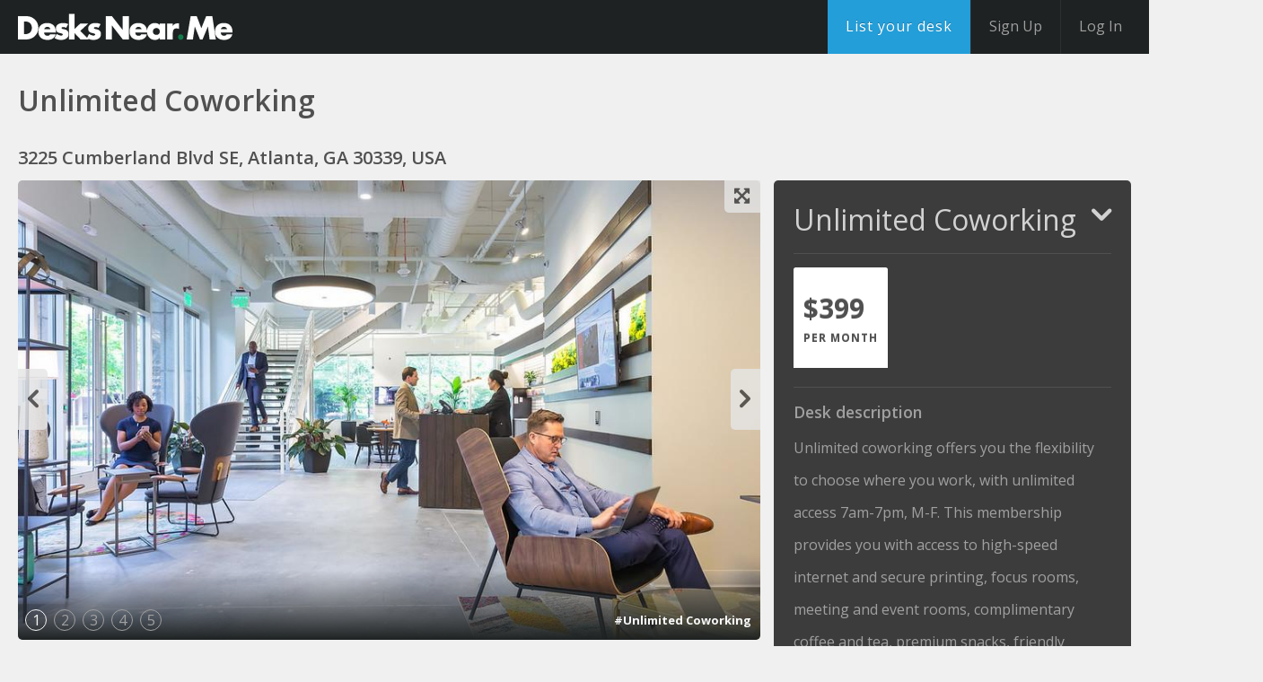

--- FILE ---
content_type: text/html; charset=utf-8
request_url: https://desksnear.me/locations/serendipity-labs-atlanta-3225-cumberland-blvd-se-atlanta-ga-30339-usa/unlimited-coworking-10460a
body_size: 9398
content:
<!DOCTYPE html>
<html class="env-production no-js" lang="en" xmlns="http://www.w3.org/1999/xhtml" xmlns:fb="https://www.facebook.com/2008/fbml" xmlns:og="http://ogp.me/ns#">
  <head>
    <meta content="desksnearme-web-574cf845c9-q5lcb" name="app-server"/>
    
      <link href="/locations/serendipity-labs-atlanta-3225-cumberland-blvd-se-atlanta-ga-30339-usa/unlimited-coworking-10460a" rel="canonical" />
      <link href="https://d3kmzmq41zhk6i.cloudfront.net" rel="dns-prefetch" />
    <link href="https://maps.googleapis.com" rel="dns-prefetch" />
    <link href="https://maps.gstatic.com" rel="dns-prefetch" />
    <link href="https://fonts.gstatic.com" rel="dns-prefetch" />
    <meta content="text/html;charset=UTF-8" http-equiv="Content-type"/>
    <meta content="width=device-width, initial-scale=1, maximum-scale=1" name="viewport"/>
    <meta content="Dy3o1K96I6xQilBa3nJR+gNtwFp/58U78M+i9GMuXtCnijgdd1v2N4oQYYM9UsWgF46b6s1RnWw0HXZ9T8u/yQ==" name="authenticity_token"/>
        <meta content="Unlimited coworking offers you the flexibility to choose where you work, with unlimited access 7am-7pm, M-F. This membership pr..." name="description"/>
      <title>
        Unlimited Coworking | Desks Near Me
      </title>
    <meta content="yes" name="apple-mobile-web-app-capable"/>
    <meta content="black" name="apple-mobile-web-app-status-bar-style"/>
    
      
  <meta property="og:title" content="Unlimited Coworking">
<meta property="og:description" content="Unlimited coworking offers you the flexibility to choose where you work, with unlimited access 7am-7pm, M-F. This membership provides you with access to high-speed internet and secure printing, focus rooms, meeting and event rooms, complimentary coffee and tea, premium snacks, friendly concierge services, our national network and a mobile app. Extended weekend options are available. Contact us to redeem your complimentary day pass—Discover your new work life with Serendipity Labs.">
<meta property="og:type" content="place">

  <meta property="place:location:latitude" content="33.877805">
  <meta property="place:location:longitude" content="-84.461092">

<meta property="og:site_name" content="DesksNearMe">
<meta property="og:url" content="/locations/serendipity-labs-atlanta-3225-cumberland-blvd-se-atlanta-ga-30339-usa/unlimited-coworking-10460a">

  
    <meta property="og:image" content="https://d2rw3as29v290b.cloudfront.net/instances/1/uploads/images/photo/image/101050/transformed_54a7bda4-6aa3-4aca-849a-3c97820caa1f.jpg?v=1561145097">
  




<meta itemprop="name" content="DesksNearMe">
<meta itemprop="description" content="Unlimited coworking offers you the flexibility to choose where you work, with unlimited access 7am-7pm, M-F. This membership provides you with access to high-speed internet and secure printing, focus rooms, meeting and event rooms, complimentary coffee and tea, premium snacks, friendly concierge services, our national network and a mobile app. Extended weekend options are available. Contact us to redeem your complimentary day pass—Discover your new work life with Serendipity Labs.">

  
    <meta itemprop="image" content="https://d2rw3as29v290b.cloudfront.net/instances/1/uploads/images/photo/image/101050/transformed_54a7bda4-6aa3-4aca-849a-3c97820caa1f.jpg?v=1561145097">
  




<meta name="twitter:card" content="summary">
<meta name="twitter:site" content="DesksNearMe">
<meta name="twitter:title" content="Unlimited Coworking">
<meta name="twitter:description" content="Unlimited coworking offers you the flexibility to choose where you work, with unlimited access 7am-7pm, M-F. This membership provides you with access to high-speed internet and secure printing, focus rooms, meeting and event rooms, complimentary coffee and tea, premium snacks, friendly concierge services, our national network and a mobile app. Extended weekend options are available. Contact us to redeem your complimentary day pass—Discover your new work life with Serendipity Labs.">

  
    <meta name="twitter:image" content="https://d2rw3as29v290b.cloudfront.net/instances/1/uploads/images/photo/image/101050/transformed_54a7bda4-6aa3-4aca-849a-3c97820caa1f.jpg?v=1561145097">
  

<meta name="twitter:url" content="https://desksnear.me/locations/serendipity-labs-atlanta-3225-cumberland-blvd-se-atlanta-ga-30339-usa/unlimited-coworking-10460a">


  <meta property="og:title" content="Unlimited Coworking">
<meta property="og:description" content="Unlimited coworking offers you the flexibility to choose where you work, with unlimited access 7am-7pm, M-F. This membership provides you with access to high-speed internet and secure printing, focus rooms, meeting and event rooms, complimentary coffee and tea, premium snacks, friendly concierge services, our national network and a mobile app. Extended weekend options are available. Contact us to redeem your complimentary day pass—Discover your new work life with Serendipity Labs.">
<meta property="og:type" content="place">

  <meta property="place:location:latitude" content="33.877805">
  <meta property="place:location:longitude" content="-84.461092">

<meta property="og:site_name" content="DesksNearMe">
<meta property="og:url" content="https://desksnear.me/locations/serendipity-labs-atlanta-3225-cumberland-blvd-se-atlanta-ga-30339-usa/unlimited-coworking-10460a">

  
    <meta property="og:image" content="https://d2rw3as29v290b.cloudfront.net/instances/1/uploads/images/photo/image/101050/transformed_54a7bda4-6aa3-4aca-849a-3c97820caa1f.jpg?v=1561145097">
  




<meta itemprop="name" content="DesksNearMe">
<meta itemprop="description" content="Unlimited coworking offers you the flexibility to choose where you work, with unlimited access 7am-7pm, M-F. This membership provides you with access to high-speed internet and secure printing, focus rooms, meeting and event rooms, complimentary coffee and tea, premium snacks, friendly concierge services, our national network and a mobile app. Extended weekend options are available. Contact us to redeem your complimentary day pass—Discover your new work life with Serendipity Labs.">

  
    <meta itemprop="image" content="https://d2rw3as29v290b.cloudfront.net/instances/1/uploads/images/photo/image/101050/transformed_54a7bda4-6aa3-4aca-849a-3c97820caa1f.jpg?v=1561145097">
  




<meta name="twitter:card" content="summary">
<meta name="twitter:site" content="DesksNearMe">
<meta name="twitter:title" content="Unlimited Coworking">
<meta name="twitter:description" content="Unlimited coworking offers you the flexibility to choose where you work, with unlimited access 7am-7pm, M-F. This membership provides you with access to high-speed internet and secure printing, focus rooms, meeting and event rooms, complimentary coffee and tea, premium snacks, friendly concierge services, our national network and a mobile app. Extended weekend options are available. Contact us to redeem your complimentary day pass—Discover your new work life with Serendipity Labs.">

  
    <meta name="twitter:image" content="https://d2rw3as29v290b.cloudfront.net/instances/1/uploads/images/photo/image/101050/transformed_54a7bda4-6aa3-4aca-849a-3c97820caa1f.jpg?v=1561145097">
  

<meta name="twitter:url" content="https://desksnear.me/locations/serendipity-labs-atlanta-3225-cumberland-blvd-se-atlanta-ga-30339-usa/unlimited-coworking-10460a">


    
    <meta name="csrf-param" content="authenticity_token" />
<meta name="csrf-token" content="ovq8LtlkxoapT90lEEGntLoHDM+1JxHfDnOroHVMBREKXWznAUUTHXPV7PzzYTPuruRXfweRSYjKoX8pWankCA==" />
    <link href="https://d2rw3as29v290b.cloudfront.net/instances/1/uploads/images/theme/favicon_image/1/favicon.png?v=1427694669" rel="icon" type="image/png" />

  <link href="https://d2rw3as29v290b.cloudfront.net/instances/1/uploads/images/theme/icon_image/1/icon.png?v=1427694700" rel="icon" sizes="60x60" />
  <link href="https://d2rw3as29v290b.cloudfront.net/instances/1/uploads/images/theme/icon_image/1/icon.png?v=1427694700" rel="apple-touch-icon-precomposed" sizes="60x60" />
  <link href="https://d2rw3as29v290b.cloudfront.net/instances/1/uploads/images/theme/icon_retina_image/1/icon_2x.png?v=1427694708" rel="icon" sizes="120x120" />
  <link href="https://d2rw3as29v290b.cloudfront.net/instances/1/uploads/images/theme/icon_retina_image/1/icon_2x.png?v=1427694708" rel="apple-touch-icon-precomposed" sizes="120x120" />

    <link rel="stylesheet" media="screen" href="https://d3kmzmq41zhk6i.cloudfront.net/assets/application_vendor-f9032f5332.css" />
    <link rel="stylesheet" media="screen" href="https://d3kmzmq41zhk6i.cloudfront.net/assets/application-0ae0561793.css" />
    <link href='https://fonts.googleapis.com/css?family=Open+Sans:400,700,400italic,300,700italic,600&amp;subset=latin,latin-ext' rel='stylesheet'>

    <link rel="stylesheet" media="screen" href="https://desksnear.me/dynamic_theme/application-1-20181009101354.css" />
    
    <script src="https://d3kmzmq41zhk6i.cloudfront.net/assets/vendor/modernizr-63e4640a28.js"></script>
<script>window.NM_ASSET_HOST='https://d3kmzmq41zhk6i.cloudfront.net';</script>

<script>(function(){ window.CKEDITOR_BASEPATH = '/assets/ckeditor/'; }());</script>

<script src="https://d3kmzmq41zhk6i.cloudfront.net/assets/vendor/jquery-2f6b11a7e9.min.js"></script>

    
  </head>
  <body class="listings listings-show" itemtype="http://schema.org/WebPage">
    
    <div class=" dnm-page-body">
      
      <div class="content-wrapper">
        <div class=" dnm-page">
          
          <div class="navbar navbar-inverse navbar-fixed-top">
    <div class="navbar-inner nav-links">
        <a href="/" id="logo">DesksNearMe</a>
        
            <div id="header_links" class="links-container pull-right">
                <ul class="nav main-menu">
        <li>
      <a data-modal="true" data-modal-class="sign-up-modal" data-modal-overlay-close="disabled" data-href="/api/users/new?return_to=%2Ftransactable_types%2Fdesk%2Flist" class="nav-link btn btn-blue btn-medium" href="#">
        <span class="text">
          List your desk
        </span>
        <span class="icon ico-plus"></span>
</a></li>

    <li class="divider-vertical"></li>
    <li class="nav-main-register-link">
      <a class="nav-link header-first" data-modal="true" data-modal-class="sign-up-modal" data-modal-overlay-close="disabled" data-href="/api/users/new?return_to=%2Flocations%2Fserendipity-labs-atlanta-3225-cumberland-blvd-se-atlanta-ga-30339-usa%2Funlimited-coworking-10460a" href="#">
        <span>
          Sign Up
        </span>
</a>    </li>
    <li class="divider-vertical"></li>
    <li>
      <a url_options="{:return_to=&gt;&quot;/locations/serendipity-labs-atlanta-3225-cumberland-blvd-se-atlanta-ga-30339-usa/unlimited-coworking-10460a&quot;}" class="nav-link header-second" data-modal="true" data-modal-class="sign-up-modal" data-modal-overlay-close="disabled" data-href="https://desksnear.me/users/sign_in?return_to=%2Flocations%2Fserendipity-labs-atlanta-3225-cumberland-blvd-se-atlanta-ga-30339-usa%2Funlimited-coworking-10460a" href="#">
        <span>
          Log In
        </span>
</a>    </li>
</ul>

            </div>
        
    </div>
</div>


          <section class="listings listings listings-show" id="content">
              <section id="hero">
    <div class="hero-shadow"></div>
    



<article id="space">
  <div class="container-fluid">
    <div class="row-fluid padding-row">
      <div class="span12 nested">
         <h1>Unlimited Coworking </h1>
      </div>
      <h3>3225 Cumberland Blvd SE, Atlanta, GA 30339, USA</h3>
    </div>
    <div class="container-row">
      <div class="two-thirds column left">
        <article class="photos">
          <div class="listing-photos" data-photo-aspect-w="895" data-photo-aspect-h="554">
            <div class="carousel slide" id="photos-container">
              
                <ol class="carousel-indicators">
                  
                  
                    <li class="active" data-target="#photos-container" data-slide-to='0'>1</li>
                  
                    <li class="" data-target="#photos-container" data-slide-to='1'>2</li>
                  
                    <li class="" data-target="#photos-container" data-slide-to='2'>3</li>
                  
                    <li class="" data-target="#photos-container" data-slide-to='3'>4</li>
                  
                    <li class="" data-target="#photos-container" data-slide-to='4'>5</li>
                  
                </ol>
                <div class="carousel-inner">
                  
                  
                    <div class="item active" data-modalize="true">
                      <img src="https://d2rw3as29v290b.cloudfront.net/instances/1/uploads/images/photo/image/101050/golden_54a7bda4-6aa3-4aca-849a-3c97820caa1f.jpg?v=1561145097" alt="Unlimited Coworking" title="Unlimited Coworking" />
                      <div class="info">
                        <div class="caption"> #Unlimited Coworking</div>
                      </div>
                    </div>
                    
                  
                    <div class="item " data-modalize="true">
                      <img src="https://d2rw3as29v290b.cloudfront.net/instances/1/uploads/images/photo/image/101051/golden_6ea7331e-5684-4ecb-9743-4cbf3bf6a588.jpeg?v=1561145111" alt="Unlimited Coworking" title="Unlimited Coworking" />
                      <div class="info">
                        <div class="caption"> #Unlimited Coworking</div>
                      </div>
                    </div>
                    
                  
                    <div class="item " data-modalize="true">
                      <img src="https://d2rw3as29v290b.cloudfront.net/instances/1/uploads/images/photo/image/101052/golden_2de577bf-9efa-421c-bb4a-e30e745d8a08.jpeg?v=1561145118" alt="Unlimited Coworking" title="Unlimited Coworking" />
                      <div class="info">
                        <div class="caption"> #Unlimited Coworking</div>
                      </div>
                    </div>
                    
                  
                    <div class="item " data-modalize="true">
                      <img src="https://d2rw3as29v290b.cloudfront.net/instances/1/uploads/images/photo/image/101053/golden_16ba0500-bbd6-4b81-9a92-29ea2cef7fb6.jpeg?v=1561145125" alt="Unlimited Coworking" title="Unlimited Coworking" />
                      <div class="info">
                        <div class="caption"> #Unlimited Coworking</div>
                      </div>
                    </div>
                    
                  
                    <div class="item " data-modalize="true">
                      <img src="https://d2rw3as29v290b.cloudfront.net/instances/1/uploads/images/photo/image/101054/golden_8cab6d54-4788-4582-8399-717a1722f480.jpg?v=1561145138" alt="Unlimited Coworking" title="Unlimited Coworking" />
                      <div class="info">
                        <div class="caption"> #Unlimited Coworking</div>
                      </div>
                    </div>
                    
                  
                </div>
              
              
              <button class="enlarge btn" type="button" data-gallery-enlarge="true" data-toggle="modal" data-target="#fullscreen-gallery">
                <span class="ico-enlarge"></span>
              </button>
              
              
                <div class="carousel-nav">
                  <a href="#photos-container" class="carousel-control left ico-chevron-left" data-slide='prev'></a>
                  <a href="#photos-container" class="carousel-control right ico-chevron-right" data-slide='next'></a>
                </div>
              
            </div>
          </div>
        </article>
        <div id="fullscreen-gallery" class="modal hide fade modal-fullscreen" aria-hidden="true" aria-labelledby="fullscreen-gallery-label" role="dialog" tabindex="-1">
          <div class="loading">
            <img src="https://d3kmzmq41zhk6i.cloudfront.net/assets/components/modal/loader-c2d63bc46d.gif" />
          </div>
          <div id="fullscreen-gallery-content" class="modal-body">
            <div class="listing-photos" data-photo-aspect-w="895" data-photo-aspect-h="554">
              <div class="carousel" id="photos-container-enlarged">
                
                  <ol class="carousel-indicators">
                    
                    
                      <li class="active" data-target="#photos-container-enlarged" data-slide-to='0'>1</li>
                    
                      <li class="" data-target="#photos-container-enlarged" data-slide-to='1'>2</li>
                    
                      <li class="" data-target="#photos-container-enlarged" data-slide-to='2'>3</li>
                    
                      <li class="" data-target="#photos-container-enlarged" data-slide-to='3'>4</li>
                    
                      <li class="" data-target="#photos-container-enlarged" data-slide-to='4'>5</li>
                    
                  </ol>
                  <div class="carousel-inner">
                    
                    
                      <div class="item active" data-modalize="true">
                        <img data-src="https://d2rw3as29v290b.cloudfront.net/instances/1/uploads/images/photo/image/101050/54a7bda4-6aa3-4aca-849a-3c97820caa1f.jpg?v=1561145097" alt="Unlimited Coworking" title="Unlimited Coworking" />
                        <div class="info">
                          <div class="caption"> #Unlimited Coworking</div>
                        </div>
                      </div>
                      
                    
                      <div class="item " data-modalize="true">
                        <img data-src="https://d2rw3as29v290b.cloudfront.net/instances/1/uploads/images/photo/image/101051/6ea7331e-5684-4ecb-9743-4cbf3bf6a588.jpeg?v=1561145111" alt="Unlimited Coworking" title="Unlimited Coworking" />
                        <div class="info">
                          <div class="caption"> #Unlimited Coworking</div>
                        </div>
                      </div>
                      
                    
                      <div class="item " data-modalize="true">
                        <img data-src="https://d2rw3as29v290b.cloudfront.net/instances/1/uploads/images/photo/image/101052/2de577bf-9efa-421c-bb4a-e30e745d8a08.jpeg?v=1561145118" alt="Unlimited Coworking" title="Unlimited Coworking" />
                        <div class="info">
                          <div class="caption"> #Unlimited Coworking</div>
                        </div>
                      </div>
                      
                    
                      <div class="item " data-modalize="true">
                        <img data-src="https://d2rw3as29v290b.cloudfront.net/instances/1/uploads/images/photo/image/101053/16ba0500-bbd6-4b81-9a92-29ea2cef7fb6.jpeg?v=1561145125" alt="Unlimited Coworking" title="Unlimited Coworking" />
                        <div class="info">
                          <div class="caption"> #Unlimited Coworking</div>
                        </div>
                      </div>
                      
                    
                      <div class="item " data-modalize="true">
                        <img data-src="https://d2rw3as29v290b.cloudfront.net/instances/1/uploads/images/photo/image/101054/8cab6d54-4788-4582-8399-717a1722f480.jpg?v=1561145138" alt="Unlimited Coworking" title="Unlimited Coworking" />
                        <div class="info">
                          <div class="caption"> #Unlimited Coworking</div>
                        </div>
                      </div>
                      
                    
                  </div>
                
                <button class="btn close" type="button" data-dismiss="modal"><span class="ico-close"></span></button>
                
                  <div class="carousel-nav">
                    <a href="#photos-container-enlarged" class="carousel-control left ico-chevron-left" data-slide='prev'></a>
                    <a href="#photos-container-enlarged" class="carousel-control right ico-chevron-right" data-slide='next'></a>
                  </div>
                
              </div>
            </div>
          </div>
        </div>
        <div class="padding-row"></div>
        <section class="listing-details">
          <div class="container-fluid">
            <div class="tab-content-container" id="navigation-tabs" data-reviews-controller="true" data-path="/reviews" data-reviewables="[{&quot;id&quot;:36252,&quot;type&quot;:&quot;Transactable&quot;,&quot;subject&quot;:&quot;transactable&quot;},{&quot;id&quot;:56628,&quot;type&quot;:&quot;User&quot;,&quot;subject&quot;:&quot;host&quot;}]" >
              <ul class="nav nav-tabs page-tabs" role= 'tablist' data-tab-header="true">
                <li class="active">
                  <a data-toggle='tab' href='#location-details' role='tab'>Listing Info</a>
                </li>
              </ul>
              <div class="tab-content" data-tab-content="true">
                <article id="location-details" class="location listing tab-pane active">
                  
                    


<h2>Description</h2>
<p>Unlimited coworking offers you the flexibility to choose where you work, with unlimited access 7am-7pm, M-F. This membership provides you with access to high-speed internet and secure printing, focus rooms, meeting and event rooms, complimentary coffee and tea, premium snacks, friendly concierge services, our national network and a mobile app. Extended weekend options are available. Contact us to redeem your complimentary day pass—Discover your new work life with Serendipity Labs.</p>


<article class='company'>

<h2>Managed by</h2>
<h3>Serendipity Labs </h3>
<p>Serendipity Labs was founded to build a network of inviting, inspirational workplaces, combining state-of-the-art workplace design, technology, and security with the highest service level standards.  </p>

</article>
                  
                </article>
              </div>
            </div>
          </div>
        </section>
      </div>
      <div class="one-third column left">
        <div class="toggleable-booking-modules">
          <article class='booking'>
  <div class='listing' data-booking-module-container='36252' data-path="/listings/unlimited-coworking-10460a/booking_module" data-collapsed="false" data-restore-reservations="" data-start-date="">
    <div class="text-center"><img src="https://d3kmzmq41zhk6i.cloudfront.net/assets/components/modal/loader-c2d63bc46d.gif" /></div>
  </div>
</article>
<div class="padding-row"></div>

          
        </div>
        
          




<div
  data-add-favorite-button
  data-path-create="/api/wish_list_items?id=36252&amp;wishlistable_type=Transactable"
  data-path-delete="/api/wish_list_items/36252?wishlistable_type=Transactable"
  data-wishlistable-type="Transactable"
  data-path-load="/api/wish_list_items"
  data-object-id="36252"
  data-path-signin="/users/sign_in"
  id="favorite-button-Transactable-36252"
  data-state="false">
  <div class="favorite favorite-toggler">
    <a href="#" data-action-link class="btn btn-white btn-large ask">
      <div data-favorite-icon class="icon heart"></div>
      <span data-text data-active-state="Remove from Favorites" data-inactive-state="Add to Favorites">Add to Favorites</span>
    </a>
  </div>
</div>


          <div class="padding-row"></div>
        
        
          <div class="administrator">
  <img src="https://d2rw3as29v290b.cloudfront.net/instances/1/uploads/images/user/avatar/56628/big_Chris_Guy.jpeg?v=1557496417">
  <div class="info">
    <span class="name">Chris</span>
    <span class="title">Director of Sales</span>
  </div>
  <div class="buttons">
    <a href="/users/chris-guy" class="btn btn-medium view">
      <span class="text">View profile</span>
    </a>
    <a href="#" class="btn btn-blue btn-medium ask" data-modal="true" data-href="/listings/unlimited-coworking-10460a/user_messages/new">
      <span class="text">Contact</span>
    </a>
  </div>
  <div class="clearfix"></div>
</div>
<div class="padding-row"></div>

        
        <div class="map">
  <div class="map-wrapper google-map">
    <div class="map-container">
    </div>
  </div>

  <div class="bottom-heading">
    <a href='//maps.google.com/?daddr=3225+Cumberland+Blvd+SE%2C+Atlanta%2C+GA+30339%2C+USA&amp;saddr=' data-destination='3225 Cumberland Blvd SE, Atlanta, GA 30339, USA' data-lat='33.877805' data-long='-84.461092' data-routelink=true target="_blank">
      3225 Cumberland Blvd SE, Atlanta, GA 30339, USA
    </a>
    <span class="ico-chevron-right pull-right">
    </span>
  </div>

  <address data-lat='33.877805' data-lng='-84.461092' class="hidden">
    <div id="address-popover">
      <strong>3225 Cumberland Blvd SE</strong>
      
        <span>,  Atlanta,  GA 30339,  USA</span>
      
      <a href="https://maps.google.com/maps?q=3225 Cumberland Blvd SE, Atlanta, GA 30339, USA" target="_blank">
        <span class="ico-open-link padding"></span>
      </a>
    </div>
  </address>
</div>
        <div class="padding-row"></div>
        <ul class='social-buttons-wrapper'>
  <li>
    <a href='http://www.facebook.com/sharer.php?u=&t=Unlimited Coworking' class='socialite facebook-like' data-app-id='301871243226028' data-href='' data-send='false' data-layout='button_count' data-width='60' data-show-faces='false' rel='nofollow' target='_blank'>
      <span class='vhidden'>Share on Facebook</span>
    </a>
  </li>

  <li>
    <a href='http://twitter.com/share' class='socialite twitter-share' data-text='Unlimited Coworking' data-url='' data-count='vertical' rel='nofollow' target='_blank'>
      <span class='vhidden'>Share on Twitter</span>
    </a>
  </li>

  <li>
    <a href='http://www.linkedin.com/shareArticle?mini=true&url=&title=Unlimited Coworking' class='socialite linkedin-share' data-url='' data-counter='right' rel='nofollow' target='_blank'>
      <span class='vhidden'>Share on LinkedIn</span>
    </a>
  </li>

  <li>
    <a href='https://plus.google.com/share?url=' class='socialite googleplus-one' data-size='medium' data-href='' rel='nofollow' target='_blank'>
      <span class='vhidden'>Share on Google+</span>
    </a>
  </li>
</ul>

      </div>
    </div>
  </div>
</article>
<div class="clearfix padding-row"></div>


  </section>

            
            
              <div class="container-fluid">
                <div class='hidden' itemscope itemtype='http://schema.org/Product'>
<span itemprop='name'>Unlimited Coworking</span>
<img alt='Unlimited Coworking' itemprop='image' src='https://d2rw3as29v290b.cloudfront.net/instances/1/uploads/images/photo/image/101050/golden_54a7bda4-6aa3-4aca-849a-3c97820caa1f.jpg?v=1561145097'>
<span itemprop='description'>Unlimited coworking offers you the flexibility to choose where you work, with unlimited access 7am-7pm, M-F. This membership provides you with access to high-speed internet and secure printing, focus rooms, meeting and event rooms, complimentary coffee and tea, premium snacks, friendly concierge services, our national network and a mobile app. Extended weekend options are available. Contact us to redeem your complimentary day pass—Discover your new work life with Serendipity Labs.</span>
</div>




              </div>
              <div class="footer-wrapper">
  <div class="container-fluid">
    <footer>
  <div style="font-size:15px; margin-bottom:35px; line-height:28px; text-align:center;">
    <div class="row-fluid">
      Find <a href="/search?lntype=co-working">co-working spaces</a>, <a href="/search?lntype=executive+suites">executive suites</a>, and <a href="/search?lntype=public">public spaces</a> near you: <br>
      <a href="/search?loc=Atlanta,USA">Atlanta</a> /
      <a href="/search?loc=Austin,USA">Austin</a> /
      <a href="/search?loc=Barcelona,Spain">Barcelona</a> /
      <a href="/search?loc=Berlin,Germany">Berlin</a> /
      <a href="/search?loc=London,UK">London</a> /
      <a href="/search?loc=Madrid,Spain">Madrid</a> /
      <a href="/search?loc=Melbourne,Australia">Melbourne</a> /
      <a href="/search?loc=New+York,USA">New York</a> /
      <a href="/search?loc=San+Francisco,USA">San Francisco</a> /
      <a href="/search?loc=Sao+Paulo">Sao Paulo</a> /
      <a href="/search?loc=Seattle,USA">Seattle</a> /
      <a href="/search?loc=Sydney,Australia">Sydney</a> /
      <a href="/search?loc=Toronto,Canada">Toronto</a> /
      <a href="/search?loc=Washington,USA">Washington</a> /
      <a href="/search?loc=Tokyo,Japan">Tokyo</a>
    </div>
  </div>

  <div class="row-fluid">
    <div class="mobile-row mobile-clearfix">
      <div class="span3 mobile6 col-md-3 col-xs-6">
        <ul class="pages">
          <li><a href="/about" target="" rel="">About</a></li>
          <li><a href="/workspace" target="" rel="">Workspace</a></li>
          <li><a href="/careers" target="" rel="">Careers</a></li>
          <li><a href="/terms-of-use" target="" rel="">Terms Of Use</a></li>
          <li><a href="/faq" target="" rel="">Faq</a></li>
          <li><a href="/support" target="" rel="">Support</a></li>
          <li><a href="/team" target="" rel="">Team</a></li>
          <li><a href="/privacy-policy" target="" rel="">Privacy Policy</a></li>
        </ul>
      </div>
      <div class="span3 mobile6 col-md-3 col-xs-6">
        <div class="social-wrapper">
          <ul class="social-icons">
            <li><a href="https://www.facebook.com/DesksNearMe" rel="nofollow" target="_blank"><span class="image ico-facebook-full"></span><span class="text">Facebook</span></a></li>
            <li><a href="https://twitter.com/desksnearme" rel="nofollow" target="_blank"> <span class="image ico-twitter"></span><span class="text">Twitter</span></a></li>
            <li><a href="https://plus.google.com/106464452567027684545" rel="publisher nofollow" target="_blank"><span class="image ico-google-plus"></span><span class="text">Google+</span></a></li>
            <li><a href="http://desksnear.me/blog" rel="nofollow" target="_blank"><span class="image ico-blog"></span><span class="text">Blog</span></a></li>
          </ul>
        </div>
      </div>
    </div>
    <div class="span3 col-md-3">
      <div class="copyright">
        <span>185 Clara St. #102D, 2nd floor, San Francisco CA 94107</span><br />
        <span>1-888-998-3375 (DESK)</span><br />
        <span> &copy; 2026 Desks Near Me</span>
      </div>
    </div>
    <div class="span3 clearfix col-md-3">
      <a href="https://near-me.com/" target="_blank"><div class="near-me-badge"></div></a>
    </div>
  </div>
</footer>

  </div>
</div>

          </section>
        </div>
          <div class="footer_listings listings listings-show footer-push"></div>
      </div>
    </div>
    
    <div class='modal-overlay' style='display: none'></div>
<div class='listings listings-show modal-container' style='display: none'>
<a class='modal-close ico-close' href=''></a>
<div class='modal-content'></div>
<div class='modal-loading'></div>
</div>


<script>
//<![CDATA[

        window.I18n = {};
        window.I18n.locale = 'en';
        window.I18n.t = {"components":{"tag_list":{"no_results":{"instance_admin":"No results found. Press \"enter\" to add a tag.","default":"No results found. Please try using another term."},"hint":"Type in a search term to find existing tags. Press space to see all options.","searching":"Searching..."}}};
        window.I18n.dateFormats = {"default":"%Y-%m-%d","day_month_year":"%d-%m-%Y","month_year":"%B %Y","short":"%m/%d/%Y","day_and_month":"%b %d","only_date_short":"%-e %b, %Y","only_date":"%B %d, %-Y","full_day_month":"%A, %B %-e","long":"%B %d, %Y"};
        window.I18n.dateTranslations = {"days":["Sunday","Monday","Tuesday","Wednesday","Thursday","Friday","Saturday"],"abbr_days":["Sun","Mon","Tue","Wed","Thu","Fri","Sat"],"months":["January","February","March","April","May","June","July","August","September","October","November","December"],"abbr_months":["Jan","Feb","Mar","Apr","May","Jun","Jul","Aug","Sep","Oct","Nov","Dec"]};
        window.I18n.timeFormats = {"default":"%a, %d %b %Y %H:%M:%S %z","short":"%-H:%M","long":"%a, %m/%d/%Y %H:%M","with_time_zone":"%m/%d/%Y %H:%M (%Z)","day_and_month":"%b %d","short_with_time_zone":"%-H:%M (%Z)"};
        window.I18n.datepicker = {"dformat":"%d/%m/%Y","texts":{"check_in":"Check in","select_date":"Select date","select_start_date":"Select a start date","select_end_date":"Select an end date"}};
      

//]]>
</script><script src="https://maps.googleapis.com/maps/api/js?key=AIzaSyDPBL6142WE2y9_--4cBYJXpxBHIq9b_kc&libraries=places"></script>
<script>
//<![CDATA[
(function(){ window.webpackBundleManifest = {"0":"0-bundle.js","1":"1-bundle-66f8d0f2f6.js","2":"2-bundle-f286ab2067.js","3":"3-bundle-aac9bd28e4.js","4":"4-bundle-14f37802fa.js","5":"5-bundle-84586b50b8.js","6":"6-bundle-0e64384c34.js","7":"7-bundle-d45d87fc27.js","8":"8-bundle-727f5986f2.js","9":"9-bundle-49f3ff7d1a.js","10":"10-bundle-0a2df4b374.js","11":"11-bundle-2dbc22ed2d.js","12":"12-bundle-cca3f4f7da.js","13":"13-bundle-c17b76dc11.js","14":"14-bundle-63bf33057c.js","15":"15-bundle-77d65a5368.js","16":"16-bundle-a6e7bb72bf.js","17":"17-bundle-91523667b2.js","18":"18-bundle-deff5929c1.js","19":"19-bundle-faacdf26ef.js","20":"20-bundle-d795fc3c9d.js","21":"21-bundle-34c74d4a14.js","22":"22-bundle-f286ab2067.js","23":"23-bundle-e13f3f6403.js","24":"24-bundle-1f062f1a38.js","25":"25-bundle-4b0b0c5ca0.js","26":"26-bundle-8273bc3fec.js","27":"27-bundle-99b3d27405.js","28":"28-bundle-3733eaf447.js","29":"29-bundle-24ab5f42e1.js","30":"30-bundle-32c5cfeb09.js","31":"31-bundle-9fd7e6e1d9.js","32":"32-bundle-7a5c3296d9.js","33":"33-bundle-69e02e718c.js","34":"34-bundle-1489928dc2.js","35":"35-bundle-33eafb7595.js","36":"36-bundle-58a8249d3d.js","37":"37-bundle-01666902d9.js","38":"38-bundle-a5a584348f.js","39":"39-bundle-ab4ae809a9.js","40":"40-bundle-1cd36516fc.js","41":"41-bundle-d68a195686.js","42":"42-bundle-371b0baf61.js","43":"43-bundle-f2286a0ece.js","44":"44-bundle-31d4981fd1.js","45":"45-bundle-a0775f604e.js","46":"46-bundle-18ff310a5d.js","47":"47-bundle-3670b0ed5a.js","48":"48-bundle-a8a16c3bfa.js","49":"49-bundle-f136bb54bc.js","50":"50-bundle-235c5bfb7c.js","51":"51-bundle-69752dd86c.js","52":"52-bundle-5ab0b041dd.js","53":"53-bundle-ef03384db8.js","54":"54-bundle-06c368db09.js","55":"55-bundle-d0edb9ad76.js","56":"56-bundle-8df7b79d9e.js","57":"57-bundle-d84dfb628a.js","58":"58-bundle-b0df2e1f74.js","59":"59-bundle-8780d570e3.js","60":"60-bundle-530c8d3607.js","61":"61-bundle-38a7d4409e.js","62":"62-bundle-edbdee3dfc.js","63":"63-bundle-a9e400fe71.js","64":"64-bundle-cee1c56cd6.js","65":"65-bundle-afcfd030af.js","66":"66-bundle-67f7f89e91.js","67":"67-bundle-b09fc4266b.js","68":"68-bundle-709072669d.js","69":"69-bundle-03be58210e.js","70":"70-bundle.js","71":"71-bundle-7b2cf6a3c2.js","72":"72-bundle-f286ab2067.js","73":"73-bundle-e48a3cde4e.js","74":"74-bundle-0826b2945f.js","75":"75-bundle-7a16c6e6d1.js","76":"76-bundle-66497883b7.js","77":"77-bundle-6c3f1ce9af.js","78":"78-bundle-ee43870668.js","79":"79-bundle-d06ac8868b.js","80":"80-bundle-ee8de5d183.js","81":"81-bundle-e0a16780a8.js","82":"82-bundle-7daf0e2fda.js","83":"83-bundle-9f1ec1980d.js","84":"84-bundle-25e1dd773e.js","85":"85-bundle-626bbb96ea.js","86":"86-bundle-edcd0d9431.js","87":"87-bundle-65b699e9d1.js","88":"88-bundle-cdb6d7ce09.js","89":"89-bundle-a0db97e79e.js","90":"90-bundle-a681470cc4.js","91":"91-bundle-445415f0f6.js","92":"92-bundle-246214a03b.js","93":"93-bundle-0fcdeeea0c.js","94":"94-bundle-4617c8a6ad.js","95":"95-bundle-0a26a6858d.js","96":"96-bundle-70e2b16723.js","97":"97-bundle-aa434f077e.js","98":"98-bundle-fe3089d399.js","99":"99-bundle-debcc64969.js","100":"100-bundle-e1ad32bc83.js","101":"101-bundle-1f624aba52.js","102":"102-bundle-c3b0f360a5.js","103":"103-bundle-7921971da0.js","104":"104-bundle-88f988aa01.js","105":"105-bundle-6145e5b632.js","106":"106-bundle-4d3011a3e2.js","107":"107-bundle-2228eb846e.js","108":"108-bundle-23d22507dd.js","109":"109-bundle-de081b4d65.js","110":"110-bundle-3068b52b87.js","111":"111-bundle-7a2dbd6b65.js","112":"112-bundle-0a2a58f414.js","113":"113-bundle-e1181cfdb3.js","114":"114-bundle-39e5340e5f.js","115":"115-bundle-40f3bdc309.js","116":"116-bundle-b4b4c88031.js","117":"117-bundle-803ccef2f4.js","118":"118-bundle-6d274929bc.js","119":"119-bundle-1164e4c94f.js","120":"120-bundle-37848959cd.js","121":"121-bundle-4b1914916c.js","122":"122-bundle-bc76b3a68b.js","123":"123-bundle-fc47fb017b.js","124":"124-bundle-84392e7478.js","125":"125-bundle-4b0b0c5ca0.js","126":"126-bundle-557664de01.js","127":"127-bundle-bd7f49ac3e.js","128":"128-bundle-3733eaf447.js","129":"129-bundle-884d7d91f6.js","130":"130-bundle-6dc258c1fe.js","131":"131-bundle-f39342f903.js","132":"132-bundle-e5bffc8364.js","133":"133-bundle-b16d279fe1.js","134":"134-bundle-7be88193ce.js","135":"135-bundle-34d6526b3c.js","136":"136-bundle-a4f480dfe2.js","137":"137-bundle-54619d4849.js","138":"138-bundle-6dae4c5e1d.js","139":"139-bundle-19f22703e8.js","140":"140-bundle-3624168e09.js","141":"141-bundle-7c3f0ff77f.js","142":"142-bundle-d72050d26f.js","143":"143-bundle-139082b282.js","144":"144-bundle-eafa2d11ea.js","145":"145-bundle-1c8afbef8d.js","146":"146-bundle-5aef0a749b.js","147":"147-bundle-294add8468.js","148":"148-bundle-dfa3a18aa5.js","149":"149-bundle-e9b8850bfd.js","150":"150-bundle-4ad0669198.js","151":"151-bundle-ebf2f2578d.js","152":"152-bundle-7f9edc08ab.js","153":"153-bundle-123f390578.js","154":"154-bundle-c5884e9daa.js","155":"155-bundle-1c3b9316ca.js","156":"156-bundle-b100281a9b.js","157":"157-bundle-ddcbe326e3.js","158":"158-bundle-522e35806f.js","159":"159-bundle-8df475941c.js","160":"160-bundle-d00c6c798b.js","161":"161-bundle-a45be89280.js","162":"162-bundle-0592c6296e.js","163":"163-bundle-18bcb6bc02.js","164":"164-bundle-e635246a95.js","165":"165-bundle-47e4a72efe.js","166":"166-bundle-b6f44355a6.js","167":"167-bundle-7997327706.js","168":"168-bundle-ef981d85f1.js","169":"169-bundle-943d5ff1d4.js","170":"170-bundle-e9b7318c10.js","171":"171-bundle-c287a6253b.js","172":"172-bundle-f286ab2067.js","173":"173-bundle-ae1428cc4a.js"}; }());
//]]>
</script>
<script src="https://d3kmzmq41zhk6i.cloudfront.net/assets/common-cf33f1e9df.js" crossorigin="anonymous"></script>
<script src="https://d3kmzmq41zhk6i.cloudfront.net/assets/application-bundle-a0d938e2fc.js" crossorigin="anonymous"></script>

<script>
  (function(i,s,o,g,r,a,m){i['GoogleAnalyticsObject']=r;i[r]=i[r]||function(){
  (i[r].q=i[r].q||[]).push(arguments)},i[r].l=1*new Date();a=s.createElement(o),
  m=s.getElementsByTagName(o)[0];a.async=1;a.src=g;m.parentNode.insertBefore(a,m)
  })(window,document,'script','//www.google-analytics.com/analytics.js','ga');
  
  ga('create', "UA-19145250-4", 'auto');
  ga('send', 'pageview');
</script>


<script>
  $("[data-booking-module-container]").each(function() {
    var element = $(this);
    var data = element.data();

    var options = {
      collapsed: data.collapsed,
      restore_reservations: data.restoreReservations,
      start_date: data.startDate,
      unavailable: false
    }

    $.get(data.path, options)
      .done(function(html) {
        element.html(html);
      });
  });
</script>



  </body>
</html>


--- FILE ---
content_type: text/html; charset=utf-8
request_url: https://desksnear.me/listings/unlimited-coworking-10460a/booking_module?collapsed=false&restore_reservations=&start_date=&unavailable=false
body_size: 2208
content:
<div class='booking-module-container' data-listing='{"id":36252,"name":"Unlimited Coworking","subunit_to_unit_rate":100,"quantity":3,"initial_bookings":{},"zone_offset":-5,"timezone_info":"Please note that this reservation operates in Eastern Time (US \u0026 Canada) time zone.","possible_units":["day"],"action_rfq":null,"no_action":false,"favourable_pricing_rate":true,"booking_type":"time_based","availability":{"2026-1":[null,null,null,null,null,null,null,null,null,null,null,null,null,null,3,3,null,null,3,3,3,3,3,null,null,3,3,3,3,3,null],"2026-2":[null,3,3,3,3,3,null,null,3,3,3,3,3,null,null,3,3,3,3,3,null,null,3,3,3,3,3,null],"2026-3":[null,3,3,3,3,3,null,null,3,3,3,3,3,null,null,3,3,3,3,3,null,null,3,3,3,3,3,null,null,3,3],"2026-4":[3,3,3,null,null,3,3,3,3,3,null,null,3,3,3,3,3,null,null,3,3,3,3,3,null,null,3,3,3,3],"2026-5":[3,null,null,3,3,3,3,3,null,null,3,3,3,3,3,null,null,3,3,3,3,3,null,null,3,3,3,3,3,null,null],"2026-6":[3,3,3,3,3,null,null,3,3,3,3,3,null,null,3,3,3,3,3,null,null,3,3,3,3,3,null,null,3,3],"2026-7":[3,3,3,null,null,3,3,3,3,3,null,null,3,3,3,3,3,null,null,3,3,3,3,3,null,null,3,3,3,3,3],"2026-8":[null,null,3,3,3,3,3,null,null,3,3,3,3,3,null,null,3,3,3,3,3,null,null,3,3,3,3,3,null,null,3],"2026-9":[3,3,3,3,null,null,3,3,3,3,3,null,null,3,3,3,3,3,null,null,3,3,3,3,3,null,null,3,3,3],"2026-10":[3,3,null,null,3,3,3,3,3,null,null,3,3,3,3,3,null,null,3,3,3,3,3,null,null,3,3,3,3,3,null],"2026-11":[null,3,3,3,3,3,null,null,3,3,3,3,3,null,null,3,3,3,3,3,null,null,3,3,3,3,3,null,null,3],"2026-12":[3,3,3,3,null,null,3,3,3,3,3,null,null,3,3,3,3,3,null,null,3,3,3,3,3,null,null,3,3,3,3],"2027-1":[3,null,null,3,3,3,3,3,null,null,3,3,3,3,3,null,null,null,null,null,null,null,null,null,null,null,null,null,null,null,null]},"minimum_date":"2026-01-15","maximum_date":"2027-01-15","first_available_date":"2026-01-15","second_available_date":"2026-01-16","prices_by_days":{"20":{"price":39900,"id":49846}},"prices_by_nights":{},"minimum_booking_days":20,"continuous_dates":true,"date_not_available_title":"Choose date before first unavailable date","action_daily_booking":true}' data-toggleable-booking-module id='booking-module-36252'>
<div class='booking-module'>
<div class='booking-header'>
<a class='toggleable-booking-trigger' data-booking-trigger href='/locations/serendipity-labs-atlanta-3225-cumberland-blvd-se-atlanta-ga-30339-usa/unlimited-coworking-10460a'>
<span class='pull-right'>
<i class='ico-chevron-down'></i>
<i class='ico-chevron-right'></i>
</span>
<span class='booking-listing-name'>Unlimited Coworking</span>
</a>
</div>
<div class='booking-price-info'>
<span>From $399 / month</span>
</div>
<div class='booking-body'>
<div class='booking-price'>
<ul class='pricing-tabs nav nav-tabs' data-pricing-tabs role='tablist'>
<li data-unit="day" data-pricing-id="49846"><a rel="nofollow" class="possible" role="tab" data-toggle="tab" href=".day-booking-36252"><span class='label'>
$399
<span class='period'>PER month</span>
</span>
</a></li></ul>
</div>
<div class='clearfix'></div>
<div class='booking-description'>
  
  
    
      <h3>Desk description</h3>
      <span>Unlimited coworking offers you the flexibility to choose where you work, with unlimited access 7am-7pm, M-F. This membership provides you with access to high-speed internet and secure printing, focus rooms, meeting and event rooms, complimentary coffee and tea, premium snacks, friendly concierge services, our national network and a mobile app. Extended weekend options are available. Contact us to redeem your complimentary day pass—Discover your new work life with Serendipity Labs.</span>
    
  
    
      <h3>Capacity</h3>
      <span>1</span>
    
  
  <h3>Hours</h3>
  <span>Mon&ndash;Fri 7:00&ndash;19:00</span>
</div> 

<div class='tab-content'>
<div class='calendar-wrapper date-start'>
<div class='calendar'>
<span class='ico-calender-end'></span>
<span class='calendar-text'>Start</span>
</div>
</div>
<div class='calendar-wrapper daily-booking date-end day-booking-36252 night-booking-36252 tab-pane'>
<div class='calendar'>
<span class='ico-calender-start'></span>
<span class='calendar-text'>End</span>
</div>
</div>
</div>
<div class='clearfix'></div>
<div class='book'>
<form id="reservation_request_form_36252" class="simple_form triggers-show-modal" novalidate="novalidate" action="/listings/unlimited-coworking-10460a/orders" accept-charset="UTF-8" method="post"><input name="utf8" type="hidden" value="&#x2713;" /><input type="hidden" name="authenticity_token" value="3wDVy6VbjJoIDUll/CcuZ0YzWFKDms2+K6gKM0eKKGt3pwUCfXpZAdKXeLwfB7o9UtAD4jEslenvet66a2/Jcg==" /><input type="hidden" name="listing_id" id="listing_id" value="36252" />
<input type="hidden" name="order[start_on]" id="order_start_on" />
<input type="hidden" name="order[start_minute]" id="order_start_minute" />
<input type="hidden" name="order[end_minute]" id="order_end_minute" />
<div class='reservation-charges hidden' data-reservation-charges></div>
<input type="hidden" name="order[quantity]" id="order_quantity" />
<input type="hidden" name="order[exclusive_price]" id="order_exclusive_price" />
<input type="hidden" name="order[guest_notes]" id="order_guest_notes" />
<input class="reservation_type" type="hidden" name="order[booking_type]" id="order_booking_type" />
<input value="36252" type="hidden" name="order[transactable_id]" id="order_transactable_id" />

<input value="49846" type="hidden" name="order[transactable_pricing_id]" id="order_transactable_pricing_id" />
<input type="hidden" name="order[dates]" id="order_dates" />

<div class='clearfix'></div>




  <div class="quantity">
    <span class='resource' data-singular='Desk' data-plural='Desks'></span>
    <select name='quantity' class="quantity">
      
        <option value="1">1</option>
      
        <option value="2">2</option>
      
        <option value="3">3</option>
      
    </select>
  </div>




<div class="price">
  Total
  <span rel="false" unit="$" rel="tooltip" title="USD">$<span class="total">0.0</span></span>
</div>



  <input type="submit" disabled="disabled" data-disable-with="Processing ..." value="Book"  id="book-36252" class="btn btn-green btn-large " rel="tooltip" data-original-title="Please select days first" data-behavior="reviewBooking" data-listing-id="36252" data-registration-url="/api/users/new?return_to=%2Flocations%2Fserendipity-labs-atlanta-3225-cumberland-blvd-se-atlanta-ga-30339-usa%2Funlimited-coworking-10460a%3Frestore_reservations%3D36252" data-store-reservation-request-url="https://desksnear.me/listings/unlimited-coworking-10460a/orders/store_order" data-user-signed-in="false" data-secured="true" data-force-modal="false">


<div class='clearfix'></div>

</form>
</div>
</div>
<div class='clearfix'></div>
</div>
</div>
<script>
$(document).trigger('init:bookingscontroller.nearme', ["#booking-module-36252"]);
</script>


--- FILE ---
content_type: text/html; charset=utf-8
request_url: https://accounts.google.com/o/oauth2/postmessageRelay?parent=https%3A%2F%2Fdesksnear.me&jsh=m%3B%2F_%2Fscs%2Fabc-static%2F_%2Fjs%2Fk%3Dgapi.lb.en.2kN9-TZiXrM.O%2Fd%3D1%2Frs%3DAHpOoo_B4hu0FeWRuWHfxnZ3V0WubwN7Qw%2Fm%3D__features__
body_size: 163
content:
<!DOCTYPE html><html><head><title></title><meta http-equiv="content-type" content="text/html; charset=utf-8"><meta http-equiv="X-UA-Compatible" content="IE=edge"><meta name="viewport" content="width=device-width, initial-scale=1, minimum-scale=1, maximum-scale=1, user-scalable=0"><script src='https://ssl.gstatic.com/accounts/o/2580342461-postmessagerelay.js' nonce="L3ul1M59w83MktSo0LDWjA"></script></head><body><script type="text/javascript" src="https://apis.google.com/js/rpc:shindig_random.js?onload=init" nonce="L3ul1M59w83MktSo0LDWjA"></script></body></html>

--- FILE ---
content_type: text/css
request_url: https://d3kmzmq41zhk6i.cloudfront.net/assets/application-0ae0561793.css
body_size: 52792
content:
@charset "UTF-8";@font-face{font-family:icon-font;src:url(/assets/icon-font-bb980fc884.eot);src:url(/assets/icon-font-bb980fc884.eot#iefix) format("embedded-opentype"),url(/assets/icon-font-71363e8fd7.woff) format("woff"),url(/assets/icon-font-cc3b5ff6e6.ttf) format("truetype"),url(/assets/icon-font-b6402018b6.svg#icon-font) format("svg");font-weight:400;font-style:normal;text-rendering:optimizeLegibility}@font-face{font-family:icomoon;src:url(/assets/icomoon/fonts/icomoon-b2eee44520.eot?u1pn6e);src:url(/assets/icomoon/fonts/icomoon-b2eee44520.eot?u1pn6e#iefix) format("embedded-opentype"),url(/assets/icomoon/fonts/icomoon-8feb32b2d5.ttf?u1pn6e) format("truetype"),url(/assets/icomoon/fonts/icomoon-d6f013f9b9.woff?u1pn6e) format("woff"),url(/assets/icomoon/fonts/icomoon-4b4bd89833.svg?u1pn6e#icomoon) format("svg");font-weight:400;font-style:normal}span.padding:before{padding-right:.4em}span.padding-left{padding-left:.4em}.ico-phone:before{font-size:75%;padding-right:2px}.ico-twitter:before{font-size:125%}.ico-calender-start,.ico-lock:before{padding-right:4px}.booking-module-container .order_dates .select2-container .select2-choice .select2-arrow:before,.checkbox-icon-inner:before,.ico-add-desk:before,.ico-add-location:before,.ico-app-store:before,.ico-arrow-down:before,.ico-arrow-left:before,.ico-arrow-right:before,.ico-arrow-up:before,.ico-bar-chart:before,.ico-blog:before,.ico-bookings:before,.ico-bullet:before,.ico-calender-end:before,.ico-calender-start:before,.ico-calender:before,.ico-check:before,.ico-chevron-down:before,.ico-chevron-left:before,.ico-chevron-right:before,.ico-chevron-up:before,.ico-clock:before,.ico-close:before,.ico-credit-card:before,.ico-crosshairs:before,.ico-dashboard:before,.ico-desk:before,.ico-download:before,.ico-drawer:before,.ico-edit:before,.ico-enlarge:before,.ico-eye:before,.ico-facebook-full:before,.ico-facebook:before,.ico-filter:before,.ico-google-plus-other:before,.ico-google-plus:before,.ico-google:before,.ico-group:before,.ico-info:before,.ico-instagram:before,.ico-link:before,.ico-linkedin-other:before,.ico-linkedin:before,.ico-list:before,.ico-location:before,.ico-lock:before,.ico-login:before,.ico-logout:before,.ico-mail:before,.ico-manage-guests:before,.ico-marker:before,.ico-menu:before,.ico-open-link:before,.ico-pending:before,.ico-phone:before,.ico-plus:before,.ico-profile:before,.ico-rss:before,.ico-save:before,.ico-search:before,.ico-settings:before,.ico-sign-up:before,.ico-time:before,.ico-transfers:before,.ico-trash-open:before,.ico-trash:before,.ico-twitter:before,.ico-upload-photos:before,.ico-user:before,.ico-warning:before,.switch-left:before,.switch-right:before{font-family:icon-font!important;font-weight:400;font-style:normal;line-height:1;speak:none;-webkit-font-smoothing:antialiased}.ico-github:before{font-family:icomoon!important;speak:none;font-style:normal;font-weight:400;font-variant:normal;text-transform:none;line-height:1;-webkit-font-smoothing:antialiased;-moz-osx-font-smoothing:grayscale}.ico-upload-photos:before{content:"\21"}.ico-twitter:before{content:"\22"}.ico-trash:before{content:"\23"}.ico-trash-open:before{content:"\24"}.ico-sign-up:before{content:"\25"}.ico-settings:before{content:"\26"}.ico-search:before{content:"\27"}.ico-save:before{content:"\28"}.ico-profile:before{content:"\29"}.ico-plus:before{content:"\2a"}.ico-phone:before{content:"\2b"}.ico-open-link:before{content:"\2c"}.ico-marker:before{content:"\2d"}.ico-manage-guests:before{content:"\2e"}.ico-mail:before{content:"\2f"}.ico-logout:before{content:"\30"}.ico-login:before{content:"\31"}.ico-lock:before{content:"\32"}.ico-location:before{content:"\33"}.ico-list:before{content:"\34"}.ico-linkedin:before{content:"\35"}.ico-link:before{content:"\36"}.ico-instagram:before{content:"\37"}.ico-info:before{content:"\38"}.ico-filter:before{content:"\39"}.ico-facebook:before{content:"\3a"}.ico-github:before{content:"\e61a"}.ico-edit:before{content:"\3b"}.ico-drawer:before{content:"\3c"}.ico-desk:before{content:"\3d"}.ico-dashboard:before{content:"\3e"}.ico-crosshairs:before{content:"\3f"}.ico-credit-card:before{content:"\40"}.ico-close:before,.switch-right:before{content:"\41"}.ico-clock:before{content:"\42"}.ico-chevron-up:before{content:"\43"}.ico-chevron-right:before{content:"\44"}.ico-chevron-left:before{content:"\45"}.booking-module-container .order_dates .select2-container .select2-choice .select2-arrow:before,.ico-chevron-down:before{content:"\46"}.checkbox-icon-inner:before,.ico-check:before,.switch-left:before{content:"\47"}.ico-calender:before{content:"\48"}.ico-calender-start:before{content:"\49"}.ico-calender-end:before{content:"\4a"}.ico-bookings:before{content:"\4b"}.ico-arrow-up:before{content:"\4c"}.ico-arrow-right:before{content:"\4d"}.ico-arrow-left:before{content:"\4e"}.ico-arrow-down:before{content:"\4f"}.ico-app-store:before{content:"\50"}.ico-add-location:before{content:"\51"}.ico-add-desk:before{content:"\52"}.ico-user:before{content:"\53"}.ico-warning:before{content:"\54"}.ico-bar-chart:before{content:"\55"}.ico-rss:before{content:"\56"}.ico-transfers:before{content:"\57"}.ico-eye:before{content:"\58"}.ico-pending:before{content:"\59"}.ico-facebook-full:before{content:"\5a"}.ico-menu:before{content:"\5b"}.ico-download:before{content:"\5c"}.ico-enlarge:before{content:"\5d"}.ico-time:before{content:"\5e"}.ico-group:before{content:"\60"}.ico-bullet:before{content:"\61"}.ico-google-plus:before{content:"\62"}.ico-blog:before{content:"\63"}.ico-google-plus-other:before,.ico-google:before{content:"\64"}.ico-linkedin-other:before{content:"\65"}body{padding:90px 0 0}.padding-row{padding:1.5em 0}.padding-bottom{padding:0 0 1.5em}@media (max-width:767px){.container-fluid{padding:0 20px}}@media (max-width:1400px){.container-fluid.flush{margin:0 -22px}}@media (max-width:480px){.container-fluid{padding:0 .75em}}.navbar-fixed-top,.navbar-inner{border-width:0!important}.navbar-fixed-bottom,.navbar-fixed-top{position:fixed;right:0;left:0;z-index:998;margin:0!important}.navbar-fixed-top .navbar-inner,.navbar-inner,.navbar-static-top .navbar-inner{border:0!important;box-shadow:0 0 0 transparent!important}a[rel=tooltip]{color:#353535}.tooltip{color:#dcdcdc}.required>abbr,abbr[title]{cursor:auto;border:none;color:#e85c41;text-decoration:none}.accordion-group a.accordion-toggle{color:#000;opacity:.8}.accordion-group a.accordion-toggle:after{transition:opacity .1s ease-in;color:#000;font-family:icon-font!important;font-weight:400;font-style:normal;speak:none;-webkit-font-smoothing:antialiased}.accordion-group a.accordion-toggle:hover{opacity:1}.accordion-inner{border-top:none}abbr[data-original-title],abbr[title]{cursor:auto;border:none;color:#e85c41}.btn,form:not(.no_inheritance) input[type=submit],section.dashboard ul.locations li.location .links a{text-shadow:none;box-shadow:none}.nav-tabs{border:none}.carousel-control{background:none!important;border:none!important;text-shadow:#000 0 0 5px}@media (min-width:1400px){.container-fluid{max-width:1360px;margin-left:auto;margin-right:auto}}.tooltip-inner{max-width:140px}.tooltip{font-size:16px}.nav-tabs>li>a{border-top-left-radius:2.5px;border-top-right-radius:2.5px}@media (max-width:767px){.row-fluid [class*=span]:not(.nested),.uneditable-input[class*=span],[class*=span]:not(.nested){float:none;display:block;width:100%;margin-left:0;box-sizing:border-box}}@media (max-width:480px){.hidden-iphone{display:none!important}}.btn,a.btn,form:not(.no_inheritance) input[type=submit],section.dashboard ul.locations li.location .links a{display:inline-block;box-sizing:border-box;padding:0 10px;border:none!important;color:#fff;text-decoration:none;letter-spacing:1px;transition:background .1s ease-in}.btn.full-width,a.btn.full-width,form:not(.no_inheritance) input.full-width[type=submit],section.dashboard ul.locations li.location .links a.full-width{box-sizing:border-box;width:100%}.btn.margin-bottom,a.btn.margin-bottom,form:not(.no_inheritance) input.margin-bottom[type=submit],section.dashboard ul.locations li.location .links a.margin-bottom{margin-bottom:1em}.btn .icon,a.btn .icon,form:not(.no_inheritance) input[type=submit] .icon,section.dashboard ul.locations li.location .links a .icon{vertical-align:middle}.btn:hover,.btn:visited,a.btn:hover,a.btn:visited,form:not(.no_inheritance) input[type=submit]:hover,form:not(.no_inheritance) input[type=submit]:visited,section.dashboard ul.locations li.location .links a:hover,section.dashboard ul.locations li.location .links a:visited{color:#fff}.btn.btn-small,a.btn.btn-small,form:not(.no_inheritance) input.btn-small[type=submit],section.dashboard ul.locations li.location .links a.btn-small{height:30px;border-radius:5px;line-height:30px;font-size:14px}.btn.btn-medium,a.btn.btn-medium,form:not(.no_inheritance) input.btn-medium[type=submit],section.dashboard ul.locations li.location .links a{height:38px;border-radius:5px;line-height:38px;font-size:18px}.btn.btn-large,a.btn.btn-large,form:not(.no_inheritance) input[type=submit],section.dashboard ul.locations li.location .links a.btn-large{padding:0 20px;height:50px;border-radius:5px;font-size:22px;line-height:50px}.btn.btn-full,a.btn.btn-full,form:not(.no_inheritance) input.btn-full[type=submit],section.dashboard ul.locations li.location .links a.btn-full{width:100%;height:38px;border-radius:8px;line-height:38px;font-size:18px}.btn.btn-gray,a.btn.btn-gray,form:not(.no_inheritance) input.btn-gray[type=submit],section.dashboard ul.locations li.location .links a.btn-gray{background:#e2e2e2;color:#000}.btn.btn-gray:active,.btn.btn-gray:hover,a.btn.btn-gray:active,a.btn.btn-gray:hover,form:not(.no_inheritance) input.btn-gray[type=submit]:active,form:not(.no_inheritance) input.btn-gray[type=submit]:hover,section.dashboard ul.locations li.location .links a.btn-gray:active,section.dashboard ul.locations li.location .links a.btn-gray:hover{background:#fff}.btn.btn-white,a.btn.btn-white,form:not(.no_inheritance) input.btn-white[type=submit],section.dashboard ul.locations li.location .links a.btn-white{border:2px solid #e2e2e2!important;background:#fff;color:#000}.btn.btn-white:active,.btn.btn-white:hover,a.btn.btn-white:active,a.btn.btn-white:hover,form:not(.no_inheritance) input.btn-white[type=submit]:active,form:not(.no_inheritance) input.btn-white[type=submit]:hover,section.dashboard ul.locations li.location .links a.btn-white:active,section.dashboard ul.locations li.location .links a.btn-white:hover{background:#fff}.btn.btn-gray-dark,a.btn.btn-gray-dark,form:not(.no_inheritance) input.btn-gray-dark[type=submit],section.dashboard ul.locations li.location .links a.btn-gray-dark{background:#3c3c3c;color:#787878;border:1px solid #787878!important}.btn.btn-gray-dark span,a.btn.btn-gray-dark span,form:not(.no_inheritance) input.btn-gray-dark[type=submit] span,section.dashboard ul.locations li.location .links a.btn-gray-dark span{color:#787878}.btn.btn-gray-dark:hover,a.btn.btn-gray-dark:hover,form:not(.no_inheritance) input.btn-gray-dark[type=submit]:hover,section.dashboard ul.locations li.location .links a.btn-gray-dark:hover{background:#565555}.btn.btn-gray-dark:active,a.btn.btn-gray-dark:active,form:not(.no_inheritance) input.btn-gray-dark[type=submit]:active,section.dashboard ul.locations li.location .links a.btn-gray-dark:active{background:#232222}.btn.btn-gray-darker,a.btn.btn-gray-darker,form:not(.no_inheritance) input.btn-gray-darker[type=submit],section.dashboard ul.locations li.location .links a.btn-gray-darker{background:#d2d2d2;color:#505050;border:1px solid #e2e2e2!important}.btn.btn-gray-darker span,a.btn.btn-gray-darker span,form:not(.no_inheritance) input.btn-gray-darker[type=submit] span,section.dashboard ul.locations li.location .links a.btn-gray-darker span{color:#505050}.btn.btn-gray-darker:hover,a.btn.btn-gray-darker:hover,form:not(.no_inheritance) input.btn-gray-darker[type=submit]:hover,section.dashboard ul.locations li.location .links a.btn-gray-darker:hover{background:#ecebeb}.btn.btn-gray-darker:active,a.btn.btn-gray-darker:active,form:not(.no_inheritance) input.btn-gray-darker[type=submit]:active,section.dashboard ul.locations li.location .links a.btn-gray-darker:active{background:#b9b8b8}.btn.btn-gray-light,a.btn.btn-gray-light,form:not(.no_inheritance) input.btn-gray-light[type=submit],section.dashboard ul.locations li.location .links a.btn-gray-light{background:#787878;color:#fff;border:1px solid #787878!important}.btn.btn-gray-light span,a.btn.btn-gray-light span,form:not(.no_inheritance) input.btn-gray-light[type=submit] span,section.dashboard ul.locations li.location .links a.btn-gray-light span{color:#fff}.btn.btn-gray-light:hover,a.btn.btn-gray-light:hover,form:not(.no_inheritance) input.btn-gray-light[type=submit]:hover,section.dashboard ul.locations li.location .links a.btn-gray-light:hover{background:#929191}.btn.btn-gray-light:active,a.btn.btn-gray-light:active,form:not(.no_inheritance) input.btn-gray-light[type=submit]:active,section.dashboard ul.locations li.location .links a.btn-gray-light:active{background:#5f5e5e}.btn.facebook.connected,.btn.google.connected,.btn.instagram.connected,.btn.linkedin.connected,.btn.twitter.connected,a.btn.facebook.connected,a.btn.google.connected,a.btn.instagram.connected,a.btn.linkedin.connected,a.btn.twitter.connected,form:not(.no_inheritance) input.facebook.connected[type=submit],form:not(.no_inheritance) input.google.connected[type=submit],form:not(.no_inheritance) input.instagram.connected[type=submit],form:not(.no_inheritance) input.linkedin.connected[type=submit],form:not(.no_inheritance) input.twitter.connected[type=submit],section.dashboard ul.locations li.location .links a.facebook.connected,section.dashboard ul.locations li.location .links a.google.connected,section.dashboard ul.locations li.location .links a.instagram.connected,section.dashboard ul.locations li.location .links a.linkedin.connected,section.dashboard ul.locations li.location .links a.twitter.connected{background:#e85c41}.btn.facebook.connected:hover,.btn.google.connected:hover,.btn.instagram.connected:hover,.btn.linkedin.connected:hover,.btn.twitter.connected:hover,a.btn.facebook.connected:hover,a.btn.google.connected:hover,a.btn.instagram.connected:hover,a.btn.linkedin.connected:hover,a.btn.twitter.connected:hover,form:not(.no_inheritance) input.facebook.connected[type=submit]:hover,form:not(.no_inheritance) input.google.connected[type=submit]:hover,form:not(.no_inheritance) input.instagram.connected[type=submit]:hover,form:not(.no_inheritance) input.linkedin.connected[type=submit]:hover,form:not(.no_inheritance) input.twitter.connected[type=submit]:hover,section.dashboard ul.locations li.location .links a.facebook.connected:hover,section.dashboard ul.locations li.location .links a.google.connected:hover,section.dashboard ul.locations li.location .links a.instagram.connected:hover,section.dashboard ul.locations li.location .links a.linkedin.connected:hover,section.dashboard ul.locations li.location .links a.twitter.connected:hover{background:#db3a1b}.btn.twitter,a.btn.twitter,form:not(.no_inheritance) input.twitter[type=submit],section.dashboard ul.locations li.location .links a.twitter{background:#3cf}.btn.twitter:hover,a.btn.twitter:hover,form:not(.no_inheritance) input.twitter[type=submit]:hover,section.dashboard ul.locations li.location .links a.twitter:hover{background:#00ace6}.btn.google,a.btn.google,form:not(.no_inheritance) input.google[type=submit],section.dashboard ul.locations li.location .links a.google{background:#dc4e41}.btn.google:hover,a.btn.google:hover,form:not(.no_inheritance) input.google[type=submit]:hover,section.dashboard ul.locations li.location .links a.google:hover{background:#b02c20}.btn.facebook,a.btn.facebook,form:not(.no_inheritance) input.facebook[type=submit],section.dashboard ul.locations li.location .links a.facebook{background:#3b5998}.btn.facebook:hover,a.btn.facebook:hover,form:not(.no_inheritance) input.facebook[type=submit]:hover,section.dashboard ul.locations li.location .links a.facebook:hover{background:#263961}.btn.github,a.btn.github,form:not(.no_inheritance) input.github[type=submit],section.dashboard ul.locations li.location .links a.github{background:#24292e}.btn.github:hover,a.btn.github:hover,form:not(.no_inheritance) input.github[type=submit]:hover,section.dashboard ul.locations li.location .links a.github:hover{background:#020303}.btn.linkedin,a.btn.linkedin,form:not(.no_inheritance) input.linkedin[type=submit],section.dashboard ul.locations li.location .links a.linkedin{background:#4875b4}.btn.linkedin:hover,a.btn.linkedin:hover,form:not(.no_inheritance) input.linkedin[type=submit]:hover,section.dashboard ul.locations li.location .links a.linkedin:hover{background:#32517d}.btn.instagram,a.btn.instagram,form:not(.no_inheritance) input.instagram[type=submit],section.dashboard ul.locations li.location .links a.instagram{background:#905f4c}.btn.instagram:hover,a.btn.instagram:hover,form:not(.no_inheritance) input.instagram[type=submit]:hover,section.dashboard ul.locations li.location .links a.instagram:hover{background:#5e3e32}.btn-group{display:inline-block;overflow:hidden}.btn-group .btn,.btn-group form:not(.no_inheritance) input[type=submit],.btn-group section.dashboard ul.locations li.location .links a,form:not(.no_inheritance) .btn-group input[type=submit],section.dashboard ul.locations li.location .links .btn-group a{float:left}.btn-group .btn:first-child:not(:last-child),.btn-group form:not(.no_inheritance) input[type=submit]:first-child:not(:last-child),.btn-group section.dashboard ul.locations li.location .links a:first-child:not(:last-child),form:not(.no_inheritance) .btn-group input[type=submit]:first-child:not(:last-child),section.dashboard ul.locations li.location .links .btn-group a:first-child:not(:last-child){border-right-radius:0;border-left:none}.btn-group .btn:not(:first-child):not(:last-child),.btn-group form:not(.no_inheritance) input[type=submit]:not(:first-child):not(:last-child),.btn-group section.dashboard ul.locations li.location .links a:not(:first-child):not(:last-child),form:not(.no_inheritance) .btn-group input[type=submit]:not(:first-child):not(:last-child),section.dashboard ul.locations li.location .links .btn-group a:not(:first-child):not(:last-child){border-left-radius:0;border-right-radius:0}.btn-group .btn:last-child:not(:first-child),.btn-group form:not(.no_inheritance) input[type=submit]:last-child:not(:first-child),.btn-group section.dashboard ul.locations li.location .links a:last-child:not(:first-child),form:not(.no_inheritance) .btn-group input[type=submit]:last-child:not(:first-child),section.dashboard ul.locations li.location .links .btn-group a:last-child:not(:first-child){border-left-radius:0;border-right:none}.chzn-container-multi ul.chzn-choices,.chzn-container-single{margin:0;margin-bottom:8px;padding:8px;width:100%;box-sizing:border-box;border:2px solid #e6e6e6;border-radius:5px;background:#e6e6e6;color:#3c3c3c;font-size:22px;line-height:29px;transition:border .2s ease-in,opacity .2s ease-in,color .2s ease-in;padding-right:40px}@media (max-width:320px){.chzn-container-multi ul.chzn-choices,.chzn-container-single{font-size:16px}}.chzn-container-multi ul.chzn-choices:focus,.chzn-container-single:focus{outline:none;border:2px solid #505050;background:#f0f0f0;color:#282828}@media (max-width:480px){.chzn-container-multi ul.chzn-choices,.chzn-container-single{font-size:18px}}.chzn-container-single{margin:0!important;padding:0!important;width:100%!important;border:none!important}.chzn-container-single .chzn-search input{width:100%!important;background-image:none!important}.chzn-container-single a{box-sizing:border-box;height:49px!important;padding:14px 8px 8px!important;border:none!important;background:none!important;background-image:none!important;box-shadow:none!important}.chzn-container-single a span,.chzn-drop{font-size:18px}.chzn-drop{top:49px!important;width:100%!important;border:0!important}.chzn-container-multi .chzn-choices .search-choice{margin:4px 0 0 5px;padding:2px 20px 6px 5px}.chzn-container-multi .chzn-choices .search-field{margin-left:5px}ul.chzn-choices.chzn-choices-active{outline:none;border:2px solid #505050;background:#f0f0f0;color:#282828}.control-group .chzn-container-multi{width:auto!important;display:block!important}.control-group .chzn-container-multi ul li input,.control-group .chzn-container-multi ul li span{font-size:18px}.control-group .chzn-container-multi ul li.search-field input{height:100%;padding:0}.chosen-container{width:100%!important}.jcrop-keymgr{display:none!important}.jcrop-holder{margin-bottom:30px;overflow:hidden}input[type=color]{margin-top:10px}div#ui-datepicker-div.ui-datepicker{z-index:2000!important}@font-face{font-family:FontAwesome;src:url(/assets/font-awesome/fontawesome-webfont-674f50d287.eot?v=4.7.0);src:url(/assets/font-awesome/fontawesome-webfont-674f50d287.eot?#iefix&v=4.7.0) format("embedded-opentype"),url(/assets/font-awesome/fontawesome-webfont-af7ae505a9.woff2?v=4.7.0) format("woff2"),url(/assets/font-awesome/fontawesome-webfont-fee66e712a.woff?v=4.7.0) format("woff"),url(/assets/font-awesome/fontawesome-webfont-b06871f281.ttf?v=4.7.0) format("truetype"),url(/assets/font-awesome/fontawesome-webfont-912ec66d75.svg?v=4.7.0#fontawesomeregular) format("svg");font-weight:400;font-style:normal}.fa{display:inline-block;font:normal normal normal 14px/1 FontAwesome;font-size:inherit;text-rendering:auto;-webkit-font-smoothing:antialiased;-moz-osx-font-smoothing:grayscale}.fa-lg{font-size:1.3333333333em;line-height:.75em;vertical-align:-15%}.fa-2x{font-size:2em}.fa-3x{font-size:3em}.fa-4x{font-size:4em}.fa-5x{font-size:5em}.fa-fw{width:1.2857142857em;text-align:center}.fa-ul{padding-left:0;margin-left:2.1428571429em;list-style-type:none}.fa-ul>li{position:relative}.fa-li{position:absolute;left:-2.1428571429em;width:2.1428571429em;top:.1428571429em;text-align:center}.fa-li.fa-lg{left:-1.8571428571em}.fa-glass:before{content:""}.fa-music:before{content:""}.fa-search:before{content:""}.fa-envelope-o:before{content:""}.fa-heart:before{content:""}.fa-star:before{content:""}.fa-star-o:before{content:""}.fa-user:before{content:""}.fa-film:before{content:""}.fa-th-large:before{content:""}.fa-th:before{content:""}.fa-th-list:before{content:""}.fa-check:before{content:""}.fa-close:before,.fa-remove:before,.fa-times:before{content:""}.fa-search-plus:before{content:""}.fa-search-minus:before{content:""}.fa-power-off:before{content:""}.fa-signal:before{content:""}.fa-cog:before,.fa-gear:before{content:""}.fa-trash-o:before{content:""}.fa-home:before{content:""}.fa-file-o:before{content:""}.fa-clock-o:before{content:""}.fa-road:before{content:""}.fa-download:before{content:""}.fa-arrow-circle-o-down:before{content:""}.fa-arrow-circle-o-up:before{content:""}.fa-inbox:before{content:""}.fa-play-circle-o:before{content:""}.fa-repeat:before,.fa-rotate-right:before{content:""}.fa-refresh:before{content:""}.fa-list-alt:before{content:""}.fa-lock:before{content:""}.fa-flag:before{content:""}.fa-headphones:before{content:""}.fa-volume-off:before{content:""}.fa-volume-down:before{content:""}.fa-volume-up:before{content:""}.fa-qrcode:before{content:""}.fa-barcode:before{content:""}.fa-tag:before{content:""}.fa-tags:before{content:""}.fa-book:before{content:""}.fa-bookmark:before{content:""}.fa-print:before{content:""}.fa-camera:before{content:""}.fa-font:before{content:""}.fa-bold:before{content:""}.fa-italic:before{content:""}.fa-text-height:before{content:""}.fa-text-width:before{content:""}.fa-align-left:before{content:""}.fa-align-center:before{content:""}.fa-align-right:before{content:""}.fa-align-justify:before{content:""}.fa-list:before{content:""}.fa-dedent:before,.fa-outdent:before{content:""}.fa-indent:before{content:""}.fa-video-camera:before{content:""}.fa-image:before,.fa-photo:before,.fa-picture-o:before{content:""}.fa-pencil:before{content:""}.fa-map-marker:before{content:""}.fa-adjust:before{content:""}.fa-tint:before{content:""}.fa-edit:before,.fa-pencil-square-o:before{content:""}.fa-share-square-o:before{content:""}.fa-check-square-o:before{content:""}.fa-arrows:before{content:""}.fa-step-backward:before{content:""}.fa-fast-backward:before{content:""}.fa-backward:before{content:""}.fa-play:before{content:""}.fa-pause:before{content:""}.fa-stop:before{content:""}.fa-forward:before{content:""}.fa-fast-forward:before{content:""}.fa-step-forward:before{content:""}.fa-eject:before{content:""}.fa-chevron-left:before{content:""}.fa-chevron-right:before{content:""}.fa-plus-circle:before{content:""}.fa-minus-circle:before{content:""}.fa-times-circle:before{content:""}.fa-check-circle:before{content:""}.fa-question-circle:before{content:""}.fa-info-circle:before{content:""}.fa-crosshairs:before{content:""}.fa-times-circle-o:before{content:""}.fa-check-circle-o:before{content:""}.fa-ban:before{content:""}.fa-arrow-left:before{content:""}.fa-arrow-right:before{content:""}.fa-arrow-up:before{content:""}.fa-arrow-down:before{content:""}.fa-mail-forward:before,.fa-share:before{content:""}.fa-expand:before{content:""}.fa-compress:before{content:""}.fa-plus:before{content:""}.fa-minus:before{content:""}.fa-asterisk:before{content:""}.fa-exclamation-circle:before{content:""}.fa-gift:before{content:""}.fa-leaf:before{content:""}.fa-fire:before{content:""}.fa-eye:before{content:""}.fa-eye-slash:before{content:""}.fa-exclamation-triangle:before,.fa-warning:before{content:""}.fa-plane:before{content:""}.fa-calendar:before{content:""}.fa-random:before{content:""}.fa-comment:before{content:""}.fa-magnet:before{content:""}.fa-chevron-up:before{content:""}.fa-chevron-down:before{content:""}.fa-retweet:before{content:""}.fa-shopping-cart:before{content:""}.fa-folder:before{content:""}.fa-folder-open:before{content:""}.fa-arrows-v:before{content:""}.fa-arrows-h:before{content:""}.fa-bar-chart-o:before,.fa-bar-chart:before{content:""}.fa-twitter-square:before{content:""}.fa-facebook-square:before{content:""}.fa-camera-retro:before{content:""}.fa-key:before{content:""}.fa-cogs:before,.fa-gears:before{content:""}.fa-comments:before{content:""}.fa-thumbs-o-up:before{content:""}.fa-thumbs-o-down:before{content:""}.fa-star-half:before{content:""}.fa-heart-o:before{content:""}.fa-sign-out:before{content:""}.fa-linkedin-square:before{content:""}.fa-thumb-tack:before{content:""}.fa-external-link:before{content:""}.fa-sign-in:before{content:""}.fa-trophy:before{content:""}.fa-github-square:before{content:""}.fa-upload:before{content:""}.fa-lemon-o:before{content:""}.fa-phone:before{content:""}.fa-square-o:before{content:""}.fa-bookmark-o:before{content:""}.fa-phone-square:before{content:""}.fa-twitter:before{content:""}.fa-facebook-f:before,.fa-facebook:before{content:""}.fa-github:before{content:""}.fa-unlock:before{content:""}.fa-credit-card:before{content:""}.fa-feed:before,.fa-rss:before{content:""}.fa-hdd-o:before{content:""}.fa-bullhorn:before{content:""}.fa-bell:before{content:""}.fa-certificate:before{content:""}.fa-hand-o-right:before{content:""}.fa-hand-o-left:before{content:""}.fa-hand-o-up:before{content:""}.fa-hand-o-down:before{content:""}.fa-arrow-circle-left:before{content:""}.fa-arrow-circle-right:before{content:""}.fa-arrow-circle-up:before{content:""}.fa-arrow-circle-down:before{content:""}.fa-globe:before{content:""}.fa-wrench:before{content:""}.fa-tasks:before{content:""}.fa-filter:before{content:""}.fa-briefcase:before{content:""}.fa-arrows-alt:before{content:""}.fa-group:before,.fa-users:before{content:""}.fa-chain:before,.fa-link:before{content:""}.fa-cloud:before{content:""}.fa-flask:before{content:""}.fa-cut:before,.fa-scissors:before{content:""}.fa-copy:before,.fa-files-o:before{content:""}.fa-paperclip:before{content:""}.fa-floppy-o:before,.fa-save:before{content:""}.fa-square:before{content:""}.fa-bars:before,.fa-navicon:before,.fa-reorder:before{content:""}.fa-list-ul:before{content:""}.fa-list-ol:before{content:""}.fa-strikethrough:before{content:""}.fa-underline:before{content:""}.fa-table:before{content:""}.fa-magic:before{content:""}.fa-truck:before{content:""}.fa-pinterest:before{content:""}.fa-pinterest-square:before{content:""}.fa-google-plus-square:before{content:""}.fa-google-plus:before{content:""}.fa-money:before{content:""}.fa-caret-down:before{content:""}.fa-caret-up:before{content:""}.fa-caret-left:before{content:""}.fa-caret-right:before{content:""}.fa-columns:before{content:""}.fa-sort:before,.fa-unsorted:before{content:""}.fa-sort-desc:before,.fa-sort-down:before{content:""}.fa-sort-asc:before,.fa-sort-up:before{content:""}.fa-envelope:before{content:""}.fa-linkedin:before{content:""}.fa-rotate-left:before,.fa-undo:before{content:""}.fa-gavel:before,.fa-legal:before{content:""}.fa-dashboard:before,.fa-tachometer:before{content:""}.fa-comment-o:before{content:""}.fa-comments-o:before{content:""}.fa-bolt:before,.fa-flash:before{content:""}.fa-sitemap:before{content:""}.fa-umbrella:before{content:""}.fa-clipboard:before,.fa-paste:before{content:""}.fa-lightbulb-o:before{content:""}.fa-exchange:before{content:""}.fa-cloud-download:before{content:""}.fa-cloud-upload:before{content:""}.fa-user-md:before{content:""}.fa-stethoscope:before{content:""}.fa-suitcase:before{content:""}.fa-bell-o:before{content:""}.fa-coffee:before{content:""}.fa-cutlery:before{content:""}.fa-file-text-o:before{content:""}.fa-building-o:before{content:""}.fa-hospital-o:before{content:""}.fa-ambulance:before{content:""}.fa-medkit:before{content:""}.fa-fighter-jet:before{content:""}.fa-beer:before{content:""}.fa-h-square:before{content:""}.fa-plus-square:before{content:""}.fa-angle-double-left:before{content:""}.fa-angle-double-right:before{content:""}.fa-angle-double-up:before{content:""}.fa-angle-double-down:before{content:""}.fa-angle-left:before{content:""}.fa-angle-right:before{content:""}.fa-angle-up:before{content:""}.fa-angle-down:before{content:""}.fa-desktop:before{content:""}.fa-laptop:before{content:""}.fa-tablet:before{content:""}.fa-mobile-phone:before,.fa-mobile:before{content:""}.fa-circle-o:before{content:""}.fa-quote-left:before{content:""}.fa-quote-right:before{content:""}.fa-spinner:before{content:""}.fa-circle:before{content:""}.fa-mail-reply:before,.fa-reply:before{content:""}.fa-github-alt:before{content:""}.fa-folder-o:before{content:""}.fa-folder-open-o:before{content:""}.fa-smile-o:before{content:""}.fa-frown-o:before{content:""}.fa-meh-o:before{content:""}.fa-gamepad:before{content:""}.fa-keyboard-o:before{content:""}.fa-flag-o:before{content:""}.fa-flag-checkered:before{content:""}.fa-terminal:before{content:""}.fa-code:before{content:""}.fa-mail-reply-all:before,.fa-reply-all:before{content:""}.fa-star-half-empty:before,.fa-star-half-full:before,.fa-star-half-o:before{content:""}.fa-location-arrow:before{content:""}.fa-crop:before{content:""}.fa-code-fork:before{content:""}.fa-chain-broken:before,.fa-unlink:before{content:""}.fa-question:before{content:""}.fa-info:before{content:""}.fa-exclamation:before{content:""}.fa-superscript:before{content:""}.fa-subscript:before{content:""}.fa-eraser:before{content:""}.fa-puzzle-piece:before{content:""}.fa-microphone:before{content:""}.fa-microphone-slash:before{content:""}.fa-shield:before{content:""}.fa-calendar-o:before{content:""}.fa-fire-extinguisher:before{content:""}.fa-rocket:before{content:""}.fa-maxcdn:before{content:""}.fa-chevron-circle-left:before{content:""}.fa-chevron-circle-right:before{content:""}.fa-chevron-circle-up:before{content:""}.fa-chevron-circle-down:before{content:""}.fa-html5:before{content:""}.fa-css3:before{content:""}.fa-anchor:before{content:""}.fa-unlock-alt:before{content:""}.fa-bullseye:before{content:""}.fa-ellipsis-h:before{content:""}.fa-ellipsis-v:before{content:""}.fa-rss-square:before{content:""}.fa-play-circle:before{content:""}.fa-ticket:before{content:""}.fa-minus-square:before{content:""}.fa-minus-square-o:before{content:""}.fa-level-up:before{content:""}.fa-level-down:before{content:""}.fa-check-square:before{content:""}.fa-pencil-square:before{content:""}.fa-external-link-square:before{content:""}.fa-share-square:before{content:""}.fa-compass:before{content:""}.fa-caret-square-o-down:before,.fa-toggle-down:before{content:""}.fa-caret-square-o-up:before,.fa-toggle-up:before{content:""}.fa-caret-square-o-right:before,.fa-toggle-right:before{content:""}.fa-eur:before,.fa-euro:before{content:""}.fa-gbp:before{content:""}.fa-dollar:before,.fa-usd:before{content:""}.fa-inr:before,.fa-rupee:before{content:""}.fa-cny:before,.fa-jpy:before,.fa-rmb:before,.fa-yen:before{content:""}.fa-rouble:before,.fa-rub:before,.fa-ruble:before{content:""}.fa-krw:before,.fa-won:before{content:""}.fa-bitcoin:before,.fa-btc:before{content:""}.fa-file:before{content:""}.fa-file-text:before{content:""}.fa-sort-alpha-asc:before{content:""}.fa-sort-alpha-desc:before{content:""}.fa-sort-amount-asc:before{content:""}.fa-sort-amount-desc:before{content:""}.fa-sort-numeric-asc:before{content:""}.fa-sort-numeric-desc:before{content:""}.fa-thumbs-up:before{content:""}.fa-thumbs-down:before{content:""}.fa-youtube-square:before{content:""}.fa-youtube:before{content:""}.fa-xing:before{content:""}.fa-xing-square:before{content:""}.fa-youtube-play:before{content:""}.fa-dropbox:before{content:""}.fa-stack-overflow:before{content:""}.fa-instagram:before{content:""}.fa-flickr:before{content:""}.fa-adn:before{content:""}.fa-bitbucket:before{content:""}.fa-bitbucket-square:before{content:""}.fa-tumblr:before{content:""}.fa-tumblr-square:before{content:""}.fa-long-arrow-down:before{content:""}.fa-long-arrow-up:before{content:""}.fa-long-arrow-left:before{content:""}.fa-long-arrow-right:before{content:""}.fa-apple:before{content:""}.fa-windows:before{content:""}.fa-android:before{content:""}.fa-linux:before{content:""}.fa-dribbble:before{content:""}.fa-skype:before{content:""}.fa-foursquare:before{content:""}.fa-trello:before{content:""}.fa-female:before{content:""}.fa-male:before{content:""}.fa-gittip:before,.fa-gratipay:before{content:""}.fa-sun-o:before{content:""}.fa-moon-o:before{content:""}.fa-archive:before{content:""}.fa-bug:before{content:""}.fa-vk:before{content:""}.fa-weibo:before{content:""}.fa-renren:before{content:""}.fa-pagelines:before{content:""}.fa-stack-exchange:before{content:""}.fa-arrow-circle-o-right:before{content:""}.fa-arrow-circle-o-left:before{content:""}.fa-caret-square-o-left:before,.fa-toggle-left:before{content:""}.fa-dot-circle-o:before{content:""}.fa-wheelchair:before{content:""}.fa-vimeo-square:before{content:""}.fa-try:before,.fa-turkish-lira:before{content:""}.fa-plus-square-o:before{content:""}.fa-space-shuttle:before{content:""}.fa-slack:before{content:""}.fa-envelope-square:before{content:""}.fa-wordpress:before{content:""}.fa-openid:before{content:""}.fa-bank:before,.fa-institution:before,.fa-university:before{content:""}.fa-graduation-cap:before,.fa-mortar-board:before{content:""}.fa-yahoo:before{content:""}.fa-google:before{content:""}.fa-reddit:before{content:""}.fa-reddit-square:before{content:""}.fa-stumbleupon-circle:before{content:""}.fa-stumbleupon:before{content:""}.fa-delicious:before{content:""}.fa-digg:before{content:""}.fa-pied-piper-pp:before{content:""}.fa-pied-piper-alt:before{content:""}.fa-drupal:before{content:""}.fa-joomla:before{content:""}.fa-language:before{content:""}.fa-fax:before{content:""}.fa-building:before{content:""}.fa-child:before{content:""}.fa-paw:before{content:""}.fa-spoon:before{content:""}.fa-cube:before{content:""}.fa-cubes:before{content:""}.fa-behance:before{content:""}.fa-behance-square:before{content:""}.fa-steam:before{content:""}.fa-steam-square:before{content:""}.fa-recycle:before{content:""}.fa-automobile:before,.fa-car:before{content:""}.fa-cab:before,.fa-taxi:before{content:""}.fa-tree:before{content:""}.fa-spotify:before{content:""}.fa-deviantart:before{content:""}.fa-soundcloud:before{content:""}.fa-database:before{content:""}.fa-file-pdf-o:before{content:""}.fa-file-word-o:before{content:""}.fa-file-excel-o:before{content:""}.fa-file-powerpoint-o:before{content:""}.fa-file-image-o:before,.fa-file-photo-o:before,.fa-file-picture-o:before{content:""}.fa-file-archive-o:before,.fa-file-zip-o:before{content:""}.fa-file-audio-o:before,.fa-file-sound-o:before{content:""}.fa-file-movie-o:before,.fa-file-video-o:before{content:""}.fa-file-code-o:before{content:""}.fa-vine:before{content:""}.fa-codepen:before{content:""}.fa-jsfiddle:before{content:""}.fa-life-bouy:before,.fa-life-buoy:before,.fa-life-ring:before,.fa-life-saver:before,.fa-support:before{content:""}.fa-circle-o-notch:before{content:""}.fa-ra:before,.fa-rebel:before,.fa-resistance:before{content:""}.fa-empire:before,.fa-ge:before{content:""}.fa-git-square:before{content:""}.fa-git:before{content:""}.fa-hacker-news:before,.fa-y-combinator-square:before,.fa-yc-square:before{content:""}.fa-tencent-weibo:before{content:""}.fa-qq:before{content:""}.fa-wechat:before,.fa-weixin:before{content:""}.fa-paper-plane:before,.fa-send:before{content:""}.fa-paper-plane-o:before,.fa-send-o:before{content:""}.fa-history:before{content:""}.fa-circle-thin:before{content:""}.fa-header:before{content:""}.fa-paragraph:before{content:""}.fa-sliders:before{content:""}.fa-share-alt:before{content:""}.fa-share-alt-square:before{content:""}.fa-bomb:before{content:""}.fa-futbol-o:before,.fa-soccer-ball-o:before{content:""}.fa-tty:before{content:""}.fa-binoculars:before{content:""}.fa-plug:before{content:""}.fa-slideshare:before{content:""}.fa-twitch:before{content:""}.fa-yelp:before{content:""}.fa-newspaper-o:before{content:""}.fa-wifi:before{content:""}.fa-calculator:before{content:""}.fa-paypal:before{content:""}.fa-google-wallet:before{content:""}.fa-cc-visa:before{content:""}.fa-cc-mastercard:before{content:""}.fa-cc-discover:before{content:""}.fa-cc-amex:before{content:""}.fa-cc-paypal:before{content:""}.fa-cc-stripe:before{content:""}.fa-bell-slash:before{content:""}.fa-bell-slash-o:before{content:""}.fa-trash:before{content:""}.fa-copyright:before{content:""}.fa-at:before{content:""}.fa-eyedropper:before{content:""}.fa-paint-brush:before{content:""}.fa-birthday-cake:before{content:""}.fa-area-chart:before{content:""}.fa-pie-chart:before{content:""}.fa-line-chart:before{content:""}.fa-lastfm:before{content:""}.fa-lastfm-square:before{content:""}.fa-toggle-off:before{content:""}.fa-toggle-on:before{content:""}.fa-bicycle:before{content:""}.fa-bus:before{content:""}.fa-ioxhost:before{content:""}.fa-angellist:before{content:""}.fa-cc:before{content:""}.fa-ils:before,.fa-shekel:before,.fa-sheqel:before{content:""}.fa-meanpath:before{content:""}.fa-buysellads:before{content:""}.fa-connectdevelop:before{content:""}.fa-dashcube:before{content:""}.fa-forumbee:before{content:""}.fa-leanpub:before{content:""}.fa-sellsy:before{content:""}.fa-shirtsinbulk:before{content:""}.fa-simplybuilt:before{content:""}.fa-skyatlas:before{content:""}.fa-cart-plus:before{content:""}.fa-cart-arrow-down:before{content:""}.fa-diamond:before{content:""}.fa-ship:before{content:""}.fa-user-secret:before{content:""}.fa-motorcycle:before{content:""}.fa-street-view:before{content:""}.fa-heartbeat:before{content:""}.fa-venus:before{content:""}.fa-mars:before{content:""}.fa-mercury:before{content:""}.fa-intersex:before,.fa-transgender:before{content:""}.fa-transgender-alt:before{content:""}.fa-venus-double:before{content:""}.fa-mars-double:before{content:""}.fa-venus-mars:before{content:""}.fa-mars-stroke:before{content:""}.fa-mars-stroke-v:before{content:""}.fa-mars-stroke-h:before{content:""}.fa-neuter:before{content:""}.fa-genderless:before{content:""}.fa-facebook-official:before{content:""}.fa-pinterest-p:before{content:""}.fa-whatsapp:before{content:""}.fa-server:before{content:""}.fa-user-plus:before{content:""}.fa-user-times:before{content:""}.fa-bed:before,.fa-hotel:before{content:""}.fa-viacoin:before{content:""}.fa-train:before{content:""}.fa-subway:before{content:""}.fa-medium:before{content:""}.fa-y-combinator:before,.fa-yc:before{content:""}.fa-optin-monster:before{content:""}.fa-opencart:before{content:""}.fa-expeditedssl:before{content:""}.fa-battery-4:before,.fa-battery-full:before,.fa-battery:before{content:""}.fa-battery-3:before,.fa-battery-three-quarters:before{content:""}.fa-battery-2:before,.fa-battery-half:before{content:""}.fa-battery-1:before,.fa-battery-quarter:before{content:""}.fa-battery-0:before,.fa-battery-empty:before{content:""}.fa-mouse-pointer:before{content:""}.fa-i-cursor:before{content:""}.fa-object-group:before{content:""}.fa-object-ungroup:before{content:""}.fa-sticky-note:before{content:""}.fa-sticky-note-o:before{content:""}.fa-cc-jcb:before{content:""}.fa-cc-diners-club:before{content:""}.fa-clone:before{content:""}.fa-balance-scale:before{content:""}.fa-hourglass-o:before{content:""}.fa-hourglass-1:before,.fa-hourglass-start:before{content:""}.fa-hourglass-2:before,.fa-hourglass-half:before{content:""}.fa-hourglass-3:before,.fa-hourglass-end:before{content:""}.fa-hourglass:before{content:""}.fa-hand-grab-o:before,.fa-hand-rock-o:before{content:""}.fa-hand-paper-o:before,.fa-hand-stop-o:before{content:""}.fa-hand-scissors-o:before{content:""}.fa-hand-lizard-o:before{content:""}.fa-hand-spock-o:before{content:""}.fa-hand-pointer-o:before{content:""}.fa-hand-peace-o:before{content:""}.fa-trademark:before{content:""}.fa-registered:before{content:""}.fa-creative-commons:before{content:""}.fa-gg:before{content:""}.fa-gg-circle:before{content:""}.fa-tripadvisor:before{content:""}.fa-odnoklassniki:before{content:""}.fa-odnoklassniki-square:before{content:""}.fa-get-pocket:before{content:""}.fa-wikipedia-w:before{content:""}.fa-safari:before{content:""}.fa-chrome:before{content:""}.fa-firefox:before{content:""}.fa-opera:before{content:""}.fa-internet-explorer:before{content:""}.fa-television:before,.fa-tv:before{content:""}.fa-contao:before{content:""}.fa-500px:before{content:""}.fa-amazon:before{content:""}.fa-calendar-plus-o:before{content:""}.fa-calendar-minus-o:before{content:""}.fa-calendar-times-o:before{content:""}.fa-calendar-check-o:before{content:""}.fa-industry:before{content:""}.fa-map-pin:before{content:""}.fa-map-signs:before{content:""}.fa-map-o:before{content:""}.fa-map:before{content:""}.fa-commenting:before{content:""}.fa-commenting-o:before{content:""}.fa-houzz:before{content:""}.fa-vimeo:before{content:""}.fa-black-tie:before{content:""}.fa-fonticons:before{content:""}.fa-reddit-alien:before{content:""}.fa-edge:before{content:""}.fa-credit-card-alt:before{content:""}.fa-codiepie:before{content:""}.fa-modx:before{content:""}.fa-fort-awesome:before{content:""}.fa-usb:before{content:""}.fa-product-hunt:before{content:""}.fa-mixcloud:before{content:""}.fa-scribd:before{content:""}.fa-pause-circle:before{content:""}.fa-pause-circle-o:before{content:""}.fa-stop-circle:before{content:""}.fa-stop-circle-o:before{content:""}.fa-shopping-bag:before{content:""}.fa-shopping-basket:before{content:""}.fa-hashtag:before{content:""}.fa-bluetooth:before{content:""}.fa-bluetooth-b:before{content:""}.fa-percent:before{content:""}.fa-gitlab:before{content:""}.fa-wpbeginner:before{content:""}.fa-wpforms:before{content:""}.fa-envira:before{content:""}.fa-universal-access:before{content:""}.fa-wheelchair-alt:before{content:""}.fa-question-circle-o:before{content:""}.fa-blind:before{content:""}.fa-audio-description:before{content:""}.fa-volume-control-phone:before{content:""}.fa-braille:before{content:""}.fa-assistive-listening-systems:before{content:""}.fa-american-sign-language-interpreting:before,.fa-asl-interpreting:before{content:""}.fa-deaf:before,.fa-deafness:before,.fa-hard-of-hearing:before{content:""}.fa-glide:before{content:""}.fa-glide-g:before{content:""}.fa-sign-language:before,.fa-signing:before{content:""}.fa-low-vision:before{content:""}.fa-viadeo:before{content:""}.fa-viadeo-square:before{content:""}.fa-snapchat:before{content:""}.fa-snapchat-ghost:before{content:""}.fa-snapchat-square:before{content:""}.fa-pied-piper:before{content:""}.fa-first-order:before{content:""}.fa-yoast:before{content:""}.fa-themeisle:before{content:""}.fa-google-plus-circle:before,.fa-google-plus-official:before{content:""}.fa-fa:before,.fa-font-awesome:before{content:""}.fa-handshake-o:before{content:""}.fa-envelope-open:before{content:""}.fa-envelope-open-o:before{content:""}.fa-linode:before{content:""}.fa-address-book:before{content:""}.fa-address-book-o:before{content:""}.fa-address-card:before,.fa-vcard:before{content:""}.fa-address-card-o:before,.fa-vcard-o:before{content:""}.fa-user-circle:before{content:""}.fa-user-circle-o:before{content:""}.fa-user-o:before{content:""}.fa-id-badge:before{content:""}.fa-drivers-license:before,.fa-id-card:before{content:""}.fa-drivers-license-o:before,.fa-id-card-o:before{content:""}.fa-quora:before{content:""}.fa-free-code-camp:before{content:""}.fa-telegram:before{content:""}.fa-thermometer-4:before,.fa-thermometer-full:before,.fa-thermometer:before{content:""}.fa-thermometer-3:before,.fa-thermometer-three-quarters:before{content:""}.fa-thermometer-2:before,.fa-thermometer-half:before{content:""}.fa-thermometer-1:before,.fa-thermometer-quarter:before{content:""}.fa-thermometer-0:before,.fa-thermometer-empty:before{content:""}.fa-shower:before{content:""}.fa-bath:before,.fa-bathtub:before,.fa-s15:before{content:""}.fa-podcast:before{content:""}.fa-window-maximize:before{content:""}.fa-window-minimize:before{content:""}.fa-window-restore:before{content:""}.fa-times-rectangle:before,.fa-window-close:before{content:""}.fa-times-rectangle-o:before,.fa-window-close-o:before{content:""}.fa-bandcamp:before{content:""}.fa-grav:before{content:""}.fa-etsy:before{content:""}.fa-imdb:before{content:""}.fa-ravelry:before{content:""}.fa-eercast:before{content:""}.fa-microchip:before{content:""}.fa-snowflake-o:before{content:""}.fa-superpowers:before{content:""}.fa-wpexplorer:before{content:""}.fa-meetup:before{content:""}.container.fluid,.locations .container{box-sizing:border-box;position:relative;max-width:960px;width:100%}.container.fluid .one-third.column,.locations .container .one-third.column{box-sizing:border-box;margin:0;width:33.3333%}.container.fluid .one-third.column.padding,.locations .container .one-third.column.padding{padding:0 20px}.container.fluid .one-third.column.right,.locations .container .one-third.column.right{float:right}@media (max-width:767px){.container.fluid .one-third.column,.locations .container .one-third.column{width:100%;clear:both}}.container.fluid .two-thirds.column,.locations .container .two-thirds.column{box-sizing:border-box;margin:0;width:66.6666%}.container.fluid .two-thirds.column.right,.locations .container .two-thirds.column.right{float:right}@media (max-width:767px){.container.fluid .two-thirds.column,.locations .container .two-thirds.column{width:100%;clear:both}}.footer-wrapper{padding:40px 0}.footer-wrapper,.footer-wrapper .container-fluid{background:#353535}@media (max-width:767px){.footer-wrapper{padding:30px 0 5px}}#habla_window_div #habla_sizebutton_a.habla_button{display:none}#habla_window_div #habla_oplink_a{display:block;font-size:18px;text-align:center;font-weight:600}footer{line-height:35px}@media (max-width:767px){footer .mobile6{width:50%!important;float:left!important}}footer .near-me-badge{background:url(/assets/near-me-badge-71429ac5d7.png) 50% no-repeat;width:100px;height:100px;float:right}@media (max-width:767px){footer .near-me-badge{position:static;margin:20px auto;float:none;top:0;width:80px;height:80px;background-size:cover}}@media (max-width:767px){footer .social-wrapper{position:relative;overflow:hidden;float:right;width:100%}}footer .social-wrapper ul.social-icons li a .text{font-weight:600}footer .social-wrapper ul.social-icons li a .image{display:inline-block;font-size:22px;width:20px;margin-right:20px}footer .social-wrapper ul.social-icons li a .image.ico-twitter{font-size:21px}footer ul{list-style:none!important;margin:0 0 12px!important}footer a,footer a:visited{color:#787878;text-decoration:none;text-align:center;font-weight:600}footer a:hover,footer a:visited:hover{color:#d2d2d2}@media (max-width:767px){footer a,footer a:visited{font-size:14px}}footer:first-child a{padding-left:0}footer.last a{background:0}footer.active a{color:#787878}footer.active a:hover{color:#929191}@media (max-width:767px){footer .copyright{text-align:center}}footer .copyright span{font-size:12px;padding:0 13px 0 0;margin:0 auto;text-align:center;line-height:30px;color:#787878}@media (max-width:767px){footer .copyright span{margin-top:-25px;padding-bottom:20px}}footer .copyright span a{font-size:12px}select{margin:16px 0}.controls .switch{margin-top:9px}.custom-availability-rules select{margin:16px 2px}input[type=file]{margin:12px 0}input[type=radio]{vertical-align:inherit;padding-right:4px}input[type=checkbox],input[type=radio]{width:auto}input[type=email],input[type=password],input[type=submit],input[type=tel],input[type=text],input[type=url]{-webkit-appearance:none;cursor:pointer}body.home-index input.query,body.search-index input.query{cursor:text}label.radio{margin-right:1em}.radio_buttons.required{margin-top:17px}#space_wizard .periodicity{margin-right:10px}#space_wizard .chzn-container{margin:16px 0}form:not(.no_inheritance) div.field,form:not(.no_inheritance) div.input{margin-bottom:20px}form:not(.no_inheritance) div.field.check_boxes,form:not(.no_inheritance) div.input.boolean,form:not(.no_inheritance) div.input.check_boxes,form:not(.no_inheritance) div.input.radio_buttons{overflow:hidden}form:not(.no_inheritance) div.field.check_boxes input,form:not(.no_inheritance) div.input.boolean input,form:not(.no_inheritance) div.input.check_boxes input,form:not(.no_inheritance) div.input.radio_buttons input{float:left}form:not(.no_inheritance) div.field.check_boxes label,form:not(.no_inheritance) div.input.boolean label,form:not(.no_inheritance) div.input.check_boxes label,form:not(.no_inheritance) div.input.radio_buttons label{margin-left:24px;font-size:14px;line-height:22px}form:not(.no_inheritance) div.field.check_boxes .hint,form:not(.no_inheritance) div.input.boolean .hint,form:not(.no_inheritance) div.input.check_boxes .hint,form:not(.no_inheritance) div.input.radio_buttons .hint{clear:left}form:not(.no_inheritance) .control-group.check_boxes,form:not(.no_inheritance) .control-group.check_boxes .controls{overflow:hidden}form:not(.no_inheritance) .control-group.check_boxes .controls label.checkbox{padding-right:10px}form:not(.no_inheritance) .control-group.check_boxes .controls label.checkbox:last{padding-right:0}form:not(.no_inheritance) div.radio_buttons{overflow:hidden;margin-bottom:8px}form:not(.no_inheritance) .error-block,form:not(.no_inheritance) .help-block,form:not(.no_inheritance) .hint,form:not(.no_inheritance) .preamble{display:block;margin-bottom:0;padding-bottom:6px;font-size:12px;line-height:16px}form:not(.no_inheritance) .error-block,form:not(.no_inheritance) .preamble{color:#e85c41}form:not(.no_inheritance) .error-block,form:not(.no_inheritance) .help-block,form:not(.no_inheritance) .hint{padding-left:20px}form:not(.no_inheritance) .error-block.no-icon,form:not(.no_inheritance) .help-block.no-icon,form:not(.no_inheritance) .hint.no-icon{background:none;padding-left:0}form:not(.no_inheritance) .hint-block{font-size:12px}form:not(.no_inheritance) .error-block{color:#e85c41;text-align:left;background:url(/assets/components/form/error-d88456dbb2.png) 0 0 no-repeat}form:not(.no_inheritance) .preamble{color:#1e2222}form:not(.no_inheritance) .help-block,form:not(.no_inheritance) .hint{background:url(/assets/components/form/hint-79ad590f2a.png) 0 0 no-repeat;margin-top:8px}form:not(.no_inheritance) .card-info.error .controls input,form:not(.no_inheritance) .card-info.error .controls select,form:not(.no_inheritance) .card-info.error .controls textarea,form:not(.no_inheritance) .card-info.error .controls ul,form:not(.no_inheritance) .control-group.error .controls input,form:not(.no_inheritance) .control-group.error .controls select,form:not(.no_inheritance) .control-group.error .controls textarea,form:not(.no_inheritance) .control-group.error .controls ul,form:not(.no_inheritance) .row-fluid.error .controls input,form:not(.no_inheritance) .row-fluid.error .controls select,form:not(.no_inheritance) .row-fluid.error .controls textarea,form:not(.no_inheritance) .row-fluid.error .controls ul{border-color:#ee836e}form:not(.no_inheritance) label a[rel=tooltip]{color:#353535}form:not(.no_inheritance) label a[rel=tooltip]:hover{color:#b6b6b6}form:not(.no_inheritance) label.control-label{display:block;margin-bottom:8px;font-size:18px}form:not(.no_inheritance) label.control-label.inline{display:inline-block;margin-bottom:auto;font-size:14px}form:not(.no_inheritance) label.control-label.hidden{display:none}form:not(.no_inheritance) .fieldset .control-group:last-child,form:not(.no_inheritance) fieldset .control-group:last-child{margin-bottom:0}form:not(.no_inheritance) input[type=email],form:not(.no_inheritance) input[type=number],form:not(.no_inheritance) input[type=password],form:not(.no_inheritance) input[type=tel],form:not(.no_inheritance) input[type=text],form:not(.no_inheritance) input[type=url],form:not(.no_inheritance) textarea{margin:0;margin-bottom:8px;padding:8px;width:100%;box-sizing:border-box;border:2px solid #e6e6e6;border-radius:5px;background:#e6e6e6;color:#3c3c3c;font-size:22px;line-height:29px;transition:border .2s ease-in,opacity .2s ease-in,color .2s ease-in}@media (max-width:320px){form:not(.no_inheritance) input[type=email],form:not(.no_inheritance) input[type=number],form:not(.no_inheritance) input[type=password],form:not(.no_inheritance) input[type=tel],form:not(.no_inheritance) input[type=text],form:not(.no_inheritance) input[type=url],form:not(.no_inheritance) textarea{font-size:16px}}form:not(.no_inheritance) input[type=email]:focus,form:not(.no_inheritance) input[type=number]:focus,form:not(.no_inheritance) input[type=password]:focus,form:not(.no_inheritance) input[type=tel]:focus,form:not(.no_inheritance) input[type=text]:focus,form:not(.no_inheritance) input[type=url]:focus,form:not(.no_inheritance) textarea:focus{outline:none;border:2px solid #505050;background:#f0f0f0;color:#282828}@media (max-width:480px){form:not(.no_inheritance) input[type=email],form:not(.no_inheritance) input[type=number],form:not(.no_inheritance) input[type=password],form:not(.no_inheritance) input[type=tel],form:not(.no_inheritance) input[type=text],form:not(.no_inheritance) input[type=url],form:not(.no_inheritance) textarea{font-size:18px}}form:not(.no_inheritance) input[type=email].small,form:not(.no_inheritance) input[type=number].small,form:not(.no_inheritance) input[type=password].small,form:not(.no_inheritance) input[type=tel].small,form:not(.no_inheritance) input[type=text].small,form:not(.no_inheritance) input[type=url].small,form:not(.no_inheritance) textarea.small{padding:6px 8px}form:not(.no_inheritance) input[type=email].mini,form:not(.no_inheritance) input[type=number].mini,form:not(.no_inheritance) input[type=password].mini,form:not(.no_inheritance) input[type=tel].mini,form:not(.no_inheritance) input[type=text].mini,form:not(.no_inheritance) input[type=url].mini,form:not(.no_inheritance) textarea.mini{width:80px}form:not(.no_inheritance) input[type=email].price-mini,form:not(.no_inheritance) input[type=number].price-mini,form:not(.no_inheritance) input[type=password].price-mini,form:not(.no_inheritance) input[type=tel].price-mini,form:not(.no_inheritance) input[type=text].price-mini,form:not(.no_inheritance) input[type=url].price-mini,form:not(.no_inheritance) textarea.price-mini{width:100px}form:not(.no_inheritance) input[type=email]:disabled,form:not(.no_inheritance) input[type=email][readonly=readonly],form:not(.no_inheritance) input[type=email][readonly],form:not(.no_inheritance) input[type=number]:disabled,form:not(.no_inheritance) input[type=number][readonly=readonly],form:not(.no_inheritance) input[type=number][readonly],form:not(.no_inheritance) input[type=password]:disabled,form:not(.no_inheritance) input[type=password][readonly=readonly],form:not(.no_inheritance) input[type=password][readonly],form:not(.no_inheritance) input[type=tel]:disabled,form:not(.no_inheritance) input[type=tel][readonly=readonly],form:not(.no_inheritance) input[type=tel][readonly],form:not(.no_inheritance) input[type=text]:disabled,form:not(.no_inheritance) input[type=text][readonly=readonly],form:not(.no_inheritance) input[type=text][readonly],form:not(.no_inheritance) input[type=url]:disabled,form:not(.no_inheritance) input[type=url][readonly=readonly],form:not(.no_inheritance) input[type=url][readonly],form:not(.no_inheritance) textarea:disabled,form:not(.no_inheritance) textarea[readonly=readonly],form:not(.no_inheritance) textarea[readonly]{opacity:.5}form:not(.no_inheritance) textarea{height:88px}form:not(.no_inheritance) textarea.short{height:44px}form:not(.no_inheritance) textarea.high{height:176px}form:not(.no_inheritance) .fieldset,form:not(.no_inheritance) fieldset{position:relative;margin-bottom:20px;box-sizing:border-box;padding:14px;border:1px solid #c6c6c6;border-radius:5px}form:not(.no_inheritance) .fieldset>.legend,form:not(.no_inheritance) .fieldset>legend,form:not(.no_inheritance) fieldset>.legend,form:not(.no_inheritance) fieldset>legend{border-radius:5px 5px 0 0}form:not(.no_inheritance) .fieldset>.border-legend,form:not(.no_inheritance) fieldset>.border-legend{position:absolute;top:-14px;background:#fafafa;display:inline-block;padding:0 10px}form:not(.no_inheritance) .input-icon-wrapper{display:inline-block;position:relative;width:100%}form:not(.no_inheritance) .input-icon-wrapper input{padding-left:35px;background-image:-webkit-linear-gradient(hsla(0,0%,100%,0),hsla(0,0%,100%,0))}form:not(.no_inheritance) .input-icon-wrapper .icon{position:absolute;top:50%;left:8px}form:not(.no_inheritance) .input-icon-wrapper .icon.icon-loading{margin-top:-12px;width:16px;height:16px;background:url(/assets/components/form/input-loader-690425f77c.gif)}form:not(.no_inheritance) .input-icon-wrapper .icon.ico-crosshairs{margin-top:-17px;width:22px;height:23px;font-size:26px;opacity:.6}form:not(.no_inheritance) input[type=submit]{width:100%;border:none;font-size:18px}form:not(.no_inheritance) .fieldset>.with-margin.legend,form:not(.no_inheritance) .fieldset>legend.with-margin,form:not(.no_inheritance) fieldset>.with-margin.legend,form:not(.no_inheritance) fieldset>legend.with-margin,form:not(.no_inheritance) h2.with-margin{padding-bottom:15px}.form-horizontal .control-group{clear:both;margin-bottom:10px}.form-horizontal .control-group.indent{margin-left:200px}.form-horizontal .control-group.indent .control-label{display:block;float:none;margin:0;margin-bottom:5px;width:auto;text-align:left}.form-horizontal .control-group.indent .controls{margin-left:0}.form-horizontal .control-group.social-provider{padding-bottom:10px}.form-horizontal .control-group.social-provider a.btn,.form-horizontal .control-group.social-provider section.dashboard ul.locations li.location .links a,section.dashboard ul.locations li.location .links .form-horizontal .control-group.social-provider a{margin-left:20px}@media (max-width:668px){.form-horizontal .control-group.social-provider a.btn,.form-horizontal .control-group.social-provider section.dashboard ul.locations li.location .links a,section.dashboard ul.locations li.location .links .form-horizontal .control-group.social-provider a{margin-left:0}}.form-horizontal .control-group .control-label{float:left;margin-top:11px;width:180px;color:#3c3c3c;text-align:right}.form-horizontal .control-group .control-label.social-networks{margin-top:1px;width:110px}.form-horizontal .control-group .control-label.boolean.optional,.form-horizontal .control-group .control-label.flush-top{margin:0 0 20px}@media (max-width:480px){.form-horizontal .control-group .control-label.boolean.optional,.form-horizontal .control-group .control-label.flush-top{margin:7px 0 0}}.form-horizontal .control-group .control-label.check_boxes{margin-top:0}.form-horizontal .control-group .controls{margin-left:200px}.form-horizontal .control-group .controls input,.form-horizontal .control-group .controls textarea{font-size:18px;font-weight:400}.form-horizontal .control-group .chosen-container{width:100%!important}.eleven.columns form.form-horizontal input[type=email],.eleven.columns form.form-horizontal input[type=password],.eleven.columns form.form-horizontal input[type=tel],.eleven.columns form.form-horizontal input[type=text],.eleven.columns form.form-horizontal input[type=url],.eleven.columns form.form-horizontal textarea,.two-thirds.column form.form-horizontal input[type=email],.two-thirds.column form.form-horizontal input[type=password],.two-thirds.column form.form-horizontal input[type=tel],.two-thirds.column form.form-horizontal input[type=text],.two-thirds.column form.form-horizontal input[type=url],.two-thirds.column form.form-horizontal textarea{width:367px}.eleven.columns form.form-horizontal .input-icon-wrapper input[type=text],.two-thirds.column form.form-horizontal .input-icon-wrapper input[type=text]{width:340px}.eleven.columns form.form-horizontal .controls.two-up input,.two-thirds.column form.form-horizontal .controls.two-up input{width:169px}.eleven.columns form.form-horizontal .controls.two-up input:first-child,.two-thirds.column form.form-horizontal .controls.two-up input:first-child{margin-right:4px}.eleven.columns form.form-horizontal .actions,.two-thirds.column form.form-horizontal .actions{margin-left:196px;margin-bottom:20px}.eleven.columns form.form-horizontal .fieldset input[type=email],.eleven.columns form.form-horizontal .fieldset input[type=password],.eleven.columns form.form-horizontal .fieldset input[type=tel],.eleven.columns form.form-horizontal .fieldset input[type=text],.eleven.columns form.form-horizontal .fieldset input[type=url],.eleven.columns form.form-horizontal .fieldset textarea,.eleven.columns form.form-horizontal fieldset input[type=email],.eleven.columns form.form-horizontal fieldset input[type=password],.eleven.columns form.form-horizontal fieldset input[type=tel],.eleven.columns form.form-horizontal fieldset input[type=text],.eleven.columns form.form-horizontal fieldset input[type=url],.eleven.columns form.form-horizontal fieldset textarea,.two-thirds.column form.form-horizontal .fieldset input[type=email],.two-thirds.column form.form-horizontal .fieldset input[type=password],.two-thirds.column form.form-horizontal .fieldset input[type=tel],.two-thirds.column form.form-horizontal .fieldset input[type=text],.two-thirds.column form.form-horizontal .fieldset input[type=url],.two-thirds.column form.form-horizontal .fieldset textarea,.two-thirds.column form.form-horizontal fieldset input[type=email],.two-thirds.column form.form-horizontal fieldset input[type=password],.two-thirds.column form.form-horizontal fieldset input[type=tel],.two-thirds.column form.form-horizontal fieldset input[type=text],.two-thirds.column form.form-horizontal fieldset input[type=url],.two-thirds.column form.form-horizontal fieldset textarea{width:328px}@media screen and (max-width:959px){.two-thirds.column form.form-horizontal .controls.two-up input,.two-thirds.column form.form-horizontal .fieldset input[type=text],.two-thirds.column form.form-horizontal .fieldset textarea,.two-thirds.column form.form-horizontal input[type=email],.two-thirds.column form.form-horizontal input[type=password],.two-thirds.column form.form-horizontal input[type=tel],.two-thirds.column form.form-horizontal input[type=text],.two-thirds.column form.form-horizontal input[type=url],.two-thirds.column form.form-horizontal textarea,form .help-block,form .hint{box-sizing:border-box;position:relative;float:left;clear:both;width:100%}.two-thirds.column form.form-horizontal .input-icon-wrapper input[type=text],form .controls .input-icon-wrapper{display:block;float:left;width:100%}.form-horizontal .control-group .control-label{text-align:left}.form-horizontal .control-group .controls{margin:10px 0;clear:both}.form-horizontal .control-group.indent,.two-thirds.column form.form-horizontal .actions{margin-left:0}.actions input[type=submit]{box-sizing:border-box;width:100%;text-align:center}}@media screen and (max-width:480px){select.currency{width:100%}}.input-icon-holder{position:relative;width:100%}.input-icon-holder input{padding-left:32px!important}.input-icon-holder input:focus+span{color:#505050!important}.input-icon-holder span{position:absolute;top:11px;left:8px;color:#a0a0a0;line-height:inherit}.input-icon-holder-right{position:relative;width:100%}.input-icon-holder-right input{padding-right:32px!important}.input-icon-holder-right input:focus+span{color:#505050!important}.input-icon-holder-right span{position:absolute;top:11px;right:8px;color:#a0a0a0}.mobile-fixed-position-fix #space_wizard .actions,.mobile-fixed-position-fix .navbar{position:absolute!important}.mobile-fixed-position-fix .navbar{top:0}.select2-container{width:100%}.select2-container input.select2-input:focus{border:none!important}.error .category_tree a,.error .select2-container{border:1px solid #ec8473!important}.error .category_tree a input,.error .category_tree a textarea,.error .select2-container input,.error .select2-container textarea{border:none!important}body{background:#f0f0f0}::-moz-selection{background-color:#5dbded;color:#fff}::-moz-selection,::selection{background-color:#5dbded;color:#fff}input[type=text],textarea{-webkit-appearance:none}a,a:hover,a:visited{text-decoration:none!important}a,a:hover,a:visited,p a,p a:visited{transition:opacity .07s ease-in,color .07s ease-in,border .07s ease-in}p a,p a:visited{color:#5dbded;text-decoration:none}p a:hover,p a:visited:hover{color:#2faae8;text-decoration:none}img{max-width:100%}.map-wrapper .map-container img{max-width:none}.right{float:right}.left{float:left}.text-right{text-align:right}.text-center{text-align:center}.truncated-ellipsis{display:inline-block;margin:0 4px;padding:0 4px 10px;height:6px;border-radius:5px;background:#dcdcdc;color:#353535;vertical-align:middle;font-weight:700;font-size:20px;letter-spacing:1px;line-height:6px}.intro{margin:20px 10px;line-height:150%;font-size:16px}.hr,hr{padding:0;border:0;height:1px;max-height:1px;background:#a8a9a9;color:#a8a9a9;border-bottom:1px solid #fff;border-bottom:1px solid hsla(0,0%,100%,.8);margin:10px -12px}.inline-rule{display:inline-block;height:162px;background:#b4b5b5;text-align:center;vertical-align:middle;line-height:14px;margin:0;width:1px}@media (max-width:320px){.inline-rule{display:none}}.or-part{position:relative;bottom:0;left:-16px;display:inline-block;margin:0;padding:0 5px;background:#f0f0f0;color:#a0a0a0;font-size:14px}@media (max-width:320px){.or-part{left:0}}.divider,.divider.small{margin:20px 0}.close-button{position:absolute;top:6px;right:6px;color:#000;font-size:1.2em;cursor:pointer;opacity:.6}.close-button:hover{opacity:1}.margin-bottom{margin-bottom:20px}.hidden{display:none}.multiline{white-space:pre-wrap}html{font-size:18px;line-height:1.5555555556}body,em,input,ol,p,select,textarea,ul{font-size:18px;line-height:28px;color:#787878}@media (max-width:480px){body,em,input,ol,p,select,textarea,ul{font-size:16px}}form:not(.no_inheritance) .fieldset>.legend,form:not(.no_inheritance) .fieldset>.legend a,form:not(.no_inheritance) .fieldset>legend,form:not(.no_inheritance) .fieldset>legend a,form:not(.no_inheritance) fieldset>.legend,form:not(.no_inheritance) fieldset>.legend a,form:not(.no_inheritance) fieldset>legend,form:not(.no_inheritance) fieldset>legend a,h1,h1 a,h2,h2 a,h3,h3 a,h4,h4 a,h5,h5 a{color:#505050;font-weight:600}form:not(.no_inheritance) .fieldset>.legend:hover,form:not(.no_inheritance) .fieldset>.legend a:hover,form:not(.no_inheritance) .fieldset>legend:hover,form:not(.no_inheritance) .fieldset>legend a:hover,form:not(.no_inheritance) fieldset>.legend:hover,form:not(.no_inheritance) fieldset>.legend a:hover,form:not(.no_inheritance) fieldset>legend:hover,form:not(.no_inheritance) fieldset>legend a:hover,h1 a:hover,h1:hover,h2 a:hover,h2:hover,h3 a:hover,h3:hover,h4 a:hover,h4:hover,h5 a:hover,h5:hover{color:#505050}h1{margin-bottom:20px;font-size:1.77778em;line-height:1.3125em}@media (max-width:480px){h1{font-size:1.33333em;line-height:1.16667em}}form:not(.no_inheritance) .fieldset>.legend,form:not(.no_inheritance) .fieldset>legend,form:not(.no_inheritance) fieldset>.legend,form:not(.no_inheritance) fieldset>legend,h2{font-size:1.33333em;line-height:1.16667em}@media (max-width:480px){form:not(.no_inheritance) .fieldset>.legend,form:not(.no_inheritance) .fieldset>legend,form:not(.no_inheritance) fieldset>.legend,form:not(.no_inheritance) fieldset>legend,h2{font-size:1.11111em;line-height:1.4em}}h3{font-size:1.11111em;line-height:1.4em}h4{font-size:1em;line-height:1.55556em}p{margin-bottom:20px}strong{font-weight:700}em{font-style:italic}address{font-size:.77778em;line-height:2em}address .ico-marker{opacity:.7}div.pnotice,p.notice{margin:.5em 0;color:#505050;font-weight:600;font-size:12px;filter:inherit;opacity:.7;transition:all .1s ease-in}div.pnotice label,p.notice label{display:block;line-height:1.6}div.pnotice:hover,p.notice:hover{opacity:1;filter:inherit}body.careers{font-size:20px;background:#dcdcdc;color:#3c3c3c!important;line-height:28px}body.careers h1{font-size:50px;margin:10px 0 20px;color:#505050;font-weight:900}body.careers form:not(.no_inheritance) .fieldset>.legend,body.careers form:not(.no_inheritance) .fieldset>legend,body.careers form:not(.no_inheritance) fieldset>.legend,body.careers form:not(.no_inheritance) fieldset>legend,body.careers h2,form:not(.no_inheritance) body.careers .fieldset>.legend,form:not(.no_inheritance) body.careers .fieldset>legend,form:not(.no_inheritance) body.careers fieldset>.legend,form:not(.no_inheritance) body.careers fieldset>legend{font-size:40px;margin:10px 0 30px;color:#505050}body.careers h3{font-size:30px;color:#505050}body.careers img{margin:0 auto 20px;display:block}body.careers .btn.btn-large,body.careers form:not(.no_inheritance) input[type=submit],body.careers section.dashboard ul.locations li.location .links a.btn-large,form:not(.no_inheritance) body.careers input[type=submit],section.dashboard ul.locations li.location .links body.careers a.btn-large{width:100%;margin:2em auto;text-align:center}section#landing-page h1{width:60%;margin:0 20%;color:#fff;font-size:45px;text-align:center}@media (max-width:1024px){section#landing-page h1{font-size:34px}}@media (max-width:767px){section#landing-page h1{width:90%;margin:0 5%;font-size:30px}}form:not(.no_inheritance) section#landing-page .fieldset>.legend,form:not(.no_inheritance) section#landing-page .fieldset>legend,form:not(.no_inheritance) section#landing-page fieldset>.legend,form:not(.no_inheritance) section#landing-page fieldset>legend,section#landing-page form:not(.no_inheritance) .fieldset>.legend,section#landing-page form:not(.no_inheritance) .fieldset>legend,section#landing-page form:not(.no_inheritance) fieldset>.legend,section#landing-page form:not(.no_inheritance) fieldset>legend,section#landing-page h2{width:80%;margin:20px 10%;color:#505050;font-size:24px;text-align:center}@media (max-width:1024px){form:not(.no_inheritance) section#landing-page .fieldset>.legend,form:not(.no_inheritance) section#landing-page .fieldset>legend,form:not(.no_inheritance) section#landing-page fieldset>.legend,form:not(.no_inheritance) section#landing-page fieldset>legend,section#landing-page form:not(.no_inheritance) .fieldset>.legend,section#landing-page form:not(.no_inheritance) .fieldset>legend,section#landing-page form:not(.no_inheritance) fieldset>.legend,section#landing-page form:not(.no_inheritance) fieldset>legend,section#landing-page h2{margin:10px 10%;font-size:18px}}@media (max-width:768px){form:not(.no_inheritance) section#landing-page .fieldset>.legend,form:not(.no_inheritance) section#landing-page .fieldset>legend,form:not(.no_inheritance) section#landing-page fieldset>.legend,form:not(.no_inheritance) section#landing-page fieldset>legend,section#landing-page form:not(.no_inheritance) .fieldset>.legend,section#landing-page form:not(.no_inheritance) .fieldset>legend,section#landing-page form:not(.no_inheritance) fieldset>.legend,section#landing-page form:not(.no_inheritance) fieldset>legend,section#landing-page h2{width:90%;margin:10px 5%;font-size:18px}}section#landing-page h3{width:80%;margin:20px 10%;color:#505050;font-size:24px;text-align:center}@media (max-width:1024px){section#landing-page h3{margin:15px 10% 10px;font-size:18px}}@media (max-width:768px){section#landing-page h3{width:90%;margin:10px 5%;font-size:18px}}section#landing-page .landing-page-search-link{margin-top:14px}section#landing-page .landing-page-background{position:fixed;top:0;right:0;bottom:0;left:0;height:100%;z-index:-1}section#landing-page .landing-page-background .header-image{position:absolute;top:0;right:0;bottom:0;left:0;z-index:1;background-size:cover}section#landing-page .landing-page-background .header-image#header-accounting{background:url(/assets/landing-page/hero-accounting-a78bddcfc9.jpg) no-repeat 50%;background-size:cover}section#landing-page .landing-page-background .header-image#header-law{background:url(/assets/landing-page/hero-law-8edb5dec78.jpg) no-repeat 50%;background-size:cover}section#landing-page .landing-page-background .header-image#header-hairdressing{background:url(/assets/landing-page/hero-hairdressing-a1bdac1aa5.jpg) no-repeat 50%;background-size:cover}section#landing-page .landing-page-background .header-image#header-design{background:url(/assets/landing-page/hero-agency-db8011180a.jpg) no-repeat 50%;background-size:cover}@media (max-width:480px){section#landing-page .landing-page-background .header-image{min-height:auto}}section#landing-page .landing-page-background .header-image .hero-color{position:absolute;top:0;right:0;bottom:0;left:0;z-index:-1}section#landing-page .landing-page-background .header-image .hero-color#color-accounting{background:rgba(93,201,136,.75)}section#landing-page .landing-page-background .header-image .hero-color#color-law{background:rgba(93,189,237,.75)}section#landing-page .landing-page-background .header-image .hero-color#color-hairdressing{background:rgba(232,92,65,.75)}section#landing-page .landing-page-background .header-image .hero-color#color-design{background:rgba(255,193,39,.75)}section#landing-page .calltoaction{padding:100px 0 50px;max-width:1360px;z-index:2}section#landing-page .calltoaction img{position:relative;left:50%;margin:0 0 30px -100px;width:200px;height:auto;text-align:center}@media (max-width:1024px){section#landing-page .calltoaction img{margin:0 0 10px -80px;width:160px}}section#landing-page .calltoaction .row-fluid{width:50%;margin:30px 25% 20px;padding:0 0 20px;background:hsla(0,0%,100%,.8);text-align:center}@media (max-width:767px){section#landing-page .calltoaction .row-fluid{width:90%;margin:30px 5% 20px}}@media (max-width:767px){section#landing-page .calltoaction{padding:50px 0 30px}}section#w-hotels .header-image{margin-top:-60px}section#w-hotels .carousel{margin:0 auto;max-width:1600px}section#w-hotels .span4{position:relative}@media (max-width:925px){section#w-hotels .span4.listing,section#w-hotels .span8.listing{clear:both;margin:0;width:100%}section#w-hotels .span4.listing h1,section#w-hotels .span8.listing h1{margin-top:20px}section#w-hotels .span4.listing .booking-module-container .booking-module,section#w-hotels .span8.listing .booking-module-container .booking-module{margin:0;border-radius:5px}}section#w-hotels .booking-module-container{position:relative!important;width:100%!important;margin-left:0}.accordion-group{border-radius:5px;background:#fff}.accordion-group a.accordion-toggle:after{content:"\46";float:right}.accordion-group a.accordion-toggle.collapsed:after{content:"\44"}.accordion-dim .accordion-group{border:none;background:#d2d2d2}.accordion-dim .accordion-group a.accordion-toggle{color:#fff}.booking-module-container{position:static;width:auto}@media (min-width:611px){.booking-module-container{margin-left:15px}}.booking-module-container .booking-module .form-horizontal .control-group .controls{margin-left:0}.booking-module-container .book{width:100%}.booking-module-container .book .btn.disabled,.booking-module-container .book form:not(.no_inheritance) input.disabled[type=submit],.booking-module-container .book input:disabled,.booking-module-container .book section.dashboard ul.locations li.location .links a.disabled,form:not(.no_inheritance) .booking-module-container .book input.disabled[type=submit],section.dashboard ul.locations li.location .links .booking-module-container .book a.disabled{opacity:.5}.booking-module-container .book .btn.click-disabled,.booking-module-container .book form:not(.no_inheritance) input.click-disabled[type=submit],.booking-module-container .book section.dashboard ul.locations li.location .links a.click-disabled,form:not(.no_inheritance) .booking-module-container .book input.click-disabled[type=submit],section.dashboard ul.locations li.location .links .booking-module-container .book a.click-disabled{opacity:.75}.booking-module-container .book .btn,.booking-module-container .book form:not(.no_inheritance) input[type=submit],.booking-module-container .book section.dashboard ul.locations li.location .links a,form:not(.no_inheritance) .booking-module-container .book input[type=submit],section.dashboard ul.locations li.location .links .booking-module-container .book a{height:50px!important;line-height:50px!important;font-size:30px!important}.booking-module-container .book .suggest-date{width:100%;text-align:center}.booking-module-container .booking-price-info{font-size:.7em;display:none}.booking-module-container .booking-body{display:block}.booking-module-container .booking-body .booking-message{padding:20px}.booking-module-container .booking-body .booking-message p{color:#000;font-size:13pt;text-align:center;margin:0}.booking-module-container.collapsed .booking-body,.booking-module-container .ico-chevron-right{display:none}.booking-module-container.collapsed .booking-price-info{display:block}.booking-module-container.collapsed .ico-chevron-down,.booking-module-container.collapsed .order_dates .select2-container .select2-choice .select2-arrow{display:none}.booking-module-container.collapsed .ico-chevron-right{display:block}.booking-module-container.collapsed span{font-size:.7em}.booking-module-container.collapsed span.booking-listing-name{overflow:hidden;text-overflow:ellipsis;white-space:nowrap}.booking-module-container .booking-module{box-sizing:border-box;border-radius:5px;position:relative;padding:22px;background:#3c3c3c;color:#d2d2d2;font-size:32px;line-height:36px}@media (max-width:1200px){.booking-module-container .booking-module{padding:12px;font-size:26px;line-height:30px}}@media (max-width:319px){.booking-module-container .booking-module{font-size:22px;line-height:28px}}.booking-module-container .booking-module .booking-header{padding-bottom:15px;margin-bottom:15px;border-bottom:1px solid #505050}.booking-module-container .booking-module .booking-header a{color:#d2d2d2;display:block}.booking-module-container .booking-module .booking-header span{font-size:.7em}.booking-module-container .booking-module .booking-header span.booking-listing-name{width:90%;display:block;font-size:1em;line-height:1.4em}.booking-module-container .booking-module form textarea{height:inherit;resize:none}.booking-module-container .booking-module .booking-price{overflow:hidden;padding-bottom:15px;border-bottom:1px solid #505050}.booking-module-container .booking-module .rfq-explanation{overflow:hidden;padding-top:15px;border-top:1px solid #505050;padding-bottom:10px}.booking-module-container .booking-module .rfq-explanation span{font-size:.65em}.booking-module-container .booking-module .booking-description,.booking-module-container .booking-module .booking-opening-hours{margin:15px 0 0;font-size:.5em}.booking-module-container .booking-module .booking-description h3,.booking-module-container .booking-module .booking-description span,.booking-module-container .booking-module .booking-opening-hours h3,.booking-module-container .booking-module .booking-opening-hours span{color:#a0a0a0!important}.booking-module-container .booking-module .booking-description h3,.booking-module-container .booking-module .booking-opening-hours h3{font-size:1.1em;margin-bottom:10px}@media (max-width:1200px){.booking-module-container .booking-module .booking-description,.booking-module-container .booking-module .booking-opening-hours{font-size:.6em}}.booking-module-container .booking-module .availability-week-container .enabled{color:#d2d2d2!important}.booking-module-container .booking-module .availability-detailed-container .day-of-week{float:left;width:45px}.booking-module-container .booking-module .availability-detailed-container .times-in-day{float:left}.booking-module-container .booking-module .availability-detailed-container .times-in-day span{display:block}.booking-module-container .booking-module .seller-attachments{font-size:.5em}.booking-module-container .booking-module .seller-attachments a,.booking-module-container .booking-module .seller-attachments h3{color:#a0a0a0!important}.booking-module-container .booking-module .seller-attachments a:hover{text-decoration:underline!important}.booking-module-container .booking-module .seller-attachments h3{font-size:1.1em}@media (max-width:1200px){.booking-module-container .booking-module .seller-attachments{font-size:.6em}}.booking-module-container .booking-module .label{display:block;float:left;width:30%;background:transparent;color:#d2d2d2;font-size:30px;text-align:center;line-height:normal}@media (max-width:1200px){.booking-module-container .booking-module .label{font-size:100%}}.booking-module-container .booking-module .label.unavailable{opacity:.1}.booking-module-container .booking-module .label .period{display:block;clear:both;margin-top:4px;color:#a0a0a0;font-weight:700;font-size:40%;text-transform:uppercase;letter-spacing:1px}@media (max-width:319px){.booking-module-container .booking-module .label .period{font-size:45%}}.booking-module-container .booking-module .label.label-hourly-price{margin-left:33%}.booking-module-container .booking-module .label.label-free-price{width:100%;text-align:center}@media (max-width:319px){.booking-module-container .booking-module .label{padding:0;margin:0}}.booking-module-container .booking-module .book{width:100%}.booking-module-container .booking-module .book .btn.disabled,.booking-module-container .booking-module .book form:not(.no_inheritance) input.disabled[type=submit],.booking-module-container .booking-module .book section.dashboard ul.locations li.location .links a.disabled,form:not(.no_inheritance) .booking-module-container .booking-module .book input.disabled[type=submit],section.dashboard ul.locations li.location .links .booking-module-container .booking-module .book a.disabled{opacity:.5}.booking-module-container .booking-module .book .btn.click-disabled,.booking-module-container .booking-module .book form:not(.no_inheritance) input.click-disabled[type=submit],.booking-module-container .booking-module .book section.dashboard ul.locations li.location .links a.click-disabled,form:not(.no_inheritance) .booking-module-container .booking-module .book input.click-disabled[type=submit],section.dashboard ul.locations li.location .links .booking-module-container .booking-module .book a.click-disabled{opacity:.75}.booking-module-container .booking-module .calendar-wrapper{border-radius:5px;float:left;box-sizing:border-box;margin:15px 0;width:48%;background:#e6e6e6;color:#505050;height:50px;padding-left:10px;white-space:nowrap;cursor:pointer}.booking-module-container .booking-module .calendar-wrapper.date-end,.booking-module-container .booking-module .calendar-wrapper.time-picker{float:right;margin-right:0}.booking-module-container .booking-module .calendar-wrapper.date-end{padding-left:18px}.booking-module-container .booking-module .calendar-wrapper .time{font-size:90%;margin-top:8px}@media (max-width:767px){.booking-module-container .booking-module .calendar-wrapper{padding-left:10px!important}.booking-module-container .booking-module .calendar-wrapper.time-picker{font-size:85%}}@media (max-width:610px){.booking-module-container .booking-module .calendar-wrapper.time-picker{font-size:100%}}@media (max-width:319px){.booking-module-container .booking-module .calendar-wrapper{padding-left:0!important}}@media (min-width:610px) and (max-width:650px){.booking-module-container .booking-module .calendar-wrapper{padding-left:0!important}}.booking-module-container .booking-module .calendar-wrapper .calendar{position:relative;display:inline-block;margin-top:8px}.booking-module-container .booking-module .calendar-wrapper .calendar .dates,.booking-module-container .booking-module .calendar-wrapper .calendar input{display:inline-block;width:30px;height:38px;border:0;border:none;background:transparent;color:transparent;color:#787878;vertical-align:middle}.booking-module-container .booking-module .calendar-wrapper .calendar .dates:focus,.booking-module-container .booking-module .calendar-wrapper .calendar input:focus{outline:none!important}@media (max-width:319px){.booking-module-container .booking-module .calendar-wrapper .calendar{display:block}.booking-module-container .booking-module .calendar-wrapper .calendar .ico-calender-end,.booking-module-container .booking-module .calendar-wrapper .calendar .ico-calender-start{display:none}.booking-module-container .booking-module .calendar-wrapper .calendar .calendar-text{width:100%;display:block;text-align:center}}@media (min-width:610px) and (max-width:650px){.booking-module-container .booking-module .calendar-wrapper .calendar{display:block}.booking-module-container .booking-module .calendar-wrapper .calendar .ico-calender-end,.booking-module-container .booking-module .calendar-wrapper .calendar .ico-calender-start{display:none}.booking-module-container .booking-module .calendar-wrapper .calendar .calendar-text{width:100%;display:block;text-align:center}}.booking-module-container .booking-module .recurring-booking{margin-bottom:30px;font-size:17px}.booking-module-container .booking-module .recurring-booking .or{font-size:15px}.booking-module-container .booking-module .recurring-booking .recurring_select{position:absolute;top:-99999px;left:-999999px}.booking-module-container .booking-module .number-of-units input{clear:none;max-width:88px;float:right;text-align:center}.booking-module-container .booking-module .number-of-units span{float:left;margin:15px 0}.booking-module-container .booking-module .quantity{position:relative;display:block;clear:both;margin:15px 0}.booking-module-container .booking-module .quantity .resource{text-transform:capitalize}.booking-module-container .booking-module .quantity select{display:inline-block;right:0;width:70px}.booking-module-container .booking-module .quantity span.customSelect{float:right;border-radius:5px;min-width:32px;margin:0;border:none;background:transparent}.booking-module-container .booking-module .quantity span.customSelect i{top:0}.booking-module-container .booking-module .discount_price,.booking-module-container .booking-module .price{clear:both;margin:15px 0;background-clip:border-box;text-align:left}.booking-module-container .booking-module .discount_price span,.booking-module-container .booking-module .price span{float:right}.booking-module-container .booking-module .book-it-out,.booking-module-container .booking-module .exclusive-price{width:100%}.booking-module-container .booking-module .book-it-out input,.booking-module-container .booking-module .exclusive-price input{width:100%;height:19px}.booking-module-container .booking-module .book-it-out .discount_price,.booking-module-container .booking-module .exclusive-price .discount_price{margin-top:0;margin-bottom:50px}.booking-module-container .booking-module .book-it-out{display:none}.booking-module-container .booking-module .recurring_select{width:100%}.booking-module-container .booking-module .pricing-tabs li.active span{color:#505050}.booking-module-container .booking-module .pricing-tabs li a{padding-right:6px;padding-left:6px;display:inline-block}.booking-module-container .booking-submit-row>*{margin-left:0}.booking-module-container .booking-submit-row .offer-button{margin-top:8px}.booking-module-container div[data-exclusive-price-content=true]{display:none}.booking-module-container .order_dates .select2-container{background:#e6e6e6;transition:border .2s ease-in,opacity .2s ease-in,color .2s ease-in;margin-bottom:8px;padding:8px;border-radius:5px;height:49px}.booking-module-container .order_dates .select2-container .select2-offscreen{clip:none}.booking-module-container .order_dates .select2-container .select2-choice{background-color:#e6e6e6;background-image:none;border:none;line-height:34px;height:auto;box-shadow:none}.booking-module-container .order_dates .select2-container .select2-choice .select2-arrow{width:40px;background-image:none;background-color:#e6e6e6;border:none;color:#999}.box{position:relative;margin-bottom:20px;padding:15px;box-sizing:border-box;border-radius:5px;background-clip:border-box;background:#fff;line-height:28px}.box header{display:block;margin:-15px -15px 15px;padding:15px;border-top-left-radius:5px;border-top-right-radius:5px;background:#d2d2d2}.box header,.box header form:not(.no_inheritance) .fieldset>.legend,.box header form:not(.no_inheritance) .fieldset>legend,.box header form:not(.no_inheritance) fieldset>.legend,.box header form:not(.no_inheritance) fieldset>legend,.box header h2,form:not(.no_inheritance) .box header .fieldset>.legend,form:not(.no_inheritance) .box header .fieldset>legend,form:not(.no_inheritance) .box header fieldset>.legend,form:not(.no_inheritance) .box header fieldset>legend{color:#505050}.box table.summary tbody tr td,.box table.summary tfoot tr td{vertical-align:middle;padding:5px 10px}.box table.summary tbody td.total,.box table.summary tfoot td,.box table.summary thead th.total{text-align:right}.box table.summary tbody tr,.box table.summary tfoot tr{border-bottom:1px solid #cecfcf}.box .text-label{font-weight:bolder;width:200px;display:inline-block;float:left}.box .summary-line{padding:15px 0;width:100%;border-top:1px solid #cecfcf}.box .summary-line .summary-line-label{float:left}.box .summary-line .summary-line-value{float:right;width:100px}.box ul.space-wizard{display:block;overflow:hidden;margin:-15px -15px 15px;border-top-left-radius:5px;border-top-right-radius:5px;background:#e6e6e6}.box ul.space-wizard li{float:left;padding:0 15px;box-sizing:border-box;width:50%;border-right:1px solid #d2d2d2;color:#a0a0a0;font-size:22px;text-align:center;line-height:60px}.box ul.space-wizard li:last-child{border:none}@media (max-width:480px){.box ul.space-wizard li{clear:both;width:100%;border-right:none;border-bottom:1px solid #f0f0f0}}.box ul.space-wizard li.current{border:none;background:#3c3c3c;color:#e6e6e6}.box .hr,.box hr{margin-right:-15px;margin-left:-15px;border-top:none;border-bottom:2px solid #e6e6e6;background:#cecfcf;color:#d2d2d2;text-align:center}.box .hr>span,.box hr>span{position:relative;top:-10px;display:inline-block;padding-left:8px;padding-right:8px;background:#fff;color:#a0a0a0;font-size:18px}.box .hr.thin,.box hr.thin{margin-right:0;margin-left:0;border-bottom:0}.box .line-divider{margin:25px 0;border-bottom:1px solid #dcdcdc}.box .inner-box{position:relative;margin-bottom:20px;padding:10px;border:1px solid #d2d2d2;border-radius:5px}.box .inner-box.inner-box-filled{background:#f0f0f0;border:none}.box.gray{border:1px solid #e6e6e6;color:#b8b8b8;margin-top:20px}.box.reservation-review .reservation-properties{margin-top:15px}.box-inverse{border:none}.box-inverse header{background:#505050;color:#fff}.box-dim{border:none}.box-dim header{background:#e6e6e6}.box-nav{overflow:hidden;margin:-14px -14px 14px;background:#dcdcdc}.box-nav li{float:left}.box-nav li a{display:block;padding:0 10px;color:#e6e6e6;line-height:40px}.box-nav li a:hover{color:#fff}.box-nav li.active a,.box-nav li.active a:hover{background:#353535;color:#fff}.box-nav li.active:first-child,.box-nav li.active:first-child a{border-left:none}.box-nav li.right-link{float:right}.box-nav li.right-link a{padding-left:22px;border-right:none;border-left:none;background:url(/assets/components/nav/box-return-ac8250a878.png) left 10px no-repeat;font-weight:400}.legend{border:1px solid #000;float:right;clear:both}.legend .title{display:block;margin:.5em;border-style:solid;border-width:0 0 0 1em;padding:0 .3em}.chzn-container{margin-top:10px;margin-bottom:10px}.submit-secure-payment .text{line-height:40px}.submit-secure-payment .credit-card-images{text-align:right;line-height:18px}@media (max-width:767px){.submit-secure-payment .text{line-height:inherit;margin-bottom:15px}.submit-secure-payment .credit-card-images{text-align:left}}.credit-card-fields .control-group .controls{margin-left:0}.credit-card-fields input{font-size:18px;height:49px}.credit-card-fields .checkbox input,.credit-card-fields .radio input{height:auto}.credit-card-fields .credit-card{margin-top:15px}.credit-card-fields .credit-card .card-number #reservation_request_card_number{padding-right:40px!important}.credit-card-fields .credit-card .card-number ::-webkit-input-placeholder{padding-top:3px;color:#bebebe;font-family:icon-font;font-size:10px;letter-spacing:3px}.credit-card-fields .credit-card .card-number :-moz-placeholder,.credit-card-fields .credit-card .card-number ::-moz-placeholder{padding-top:3px;color:#bebebe;font-family:icon-font;font-size:10px;letter-spacing:3px}.credit-card-fields .credit-card .card-number :-ms-input-placeholder{padding-top:3px;color:#bebebe;font-family:icon-font;font-size:10px;letter-spacing:3px;line-height:46px;height:49px;vertical-align:middle}.credit-card-fields .credit-card .ico-credit-card:before{font-size:30px}@media (min-width:767px) and (max-width:860px){.credit-card-fields .card-info.expiry label{text-overflow:clip;white-space:nowrap;width:70px;overflow:hidden}}.credit-card-fields .select2-container{border:2px solid #e6e6e6;border-radius:4px;background:#e6e6e6 url(/assets/themes/buy_sell/arrow-a0e277b387.png) 100% no-repeat;width:100%;font-size:22px;box-sizing:border-box;padding:10px 0 10px 5px}.credit-card-fields .select2-container .select2-choice{border:none;background:none;box-shadow:none}.credit-card-fields .select2-container .select2-choice .select2-arrow{display:none}.checkbox,.radio{margin-bottom:12px;padding-left:28px;position:relative}.checkbox:hover,.checkbox:hover a,.radio:hover,.radio:hover a{color:#5dbded}.checkbox input,.radio input{outline:none!important;opacity:0}.checkbox input[type=checkbox],.checkbox input[type=radio],.radio input[type=checkbox],.radio input[type=radio]{position:absolute;left:0;top:0}.checkbox .checkbox-icon-outer{border-radius:5px;height:22px;width:22px;left:0;position:absolute;top:0;background:#dcdcdc;transition:all .1s ease-in-out}.checkbox .checkbox-icon-outer .checkbox-icon-inner{font-size:18px;position:absolute;top:-4px;left:2px;opacity:0;transition:all .1s ease-in-out}.checkbox.small-checkbox .checkbox-icon-outer{height:16px;width:16px;top:5px}.checkbox.small-checkbox .checkbox-icon-outer .checkbox-icon-inner{font-size:12px;top:-6px}.checkbox.checked .checkbox-icon-outer{color:#fff;background:#5dbded;transition:all .1s ease-in-out}.checkbox.checked .checkbox-icon-outer .checkbox-icon-inner{opacity:1;transition:all .1s ease-in-out}.radio .radio-icon-outer{position:absolute;top:3px;left:0;width:18px;height:18px;border-radius:50%;background:#dcdcdc;transition:all .1s ease-in-out}.radio .radio-icon-outer .radio-icon-inner{width:4px;height:4px;position:absolute;left:50%;margin-left:-2px;display:block;border-radius:50%;top:50%;margin-top:-2px;transition:all .1s ease-in-out}.radio.checked .radio-icon-outer{background:#5dbded;transition:all .1s ease-in-out}.radio.checked .radio-icon-outer .radio-icon-inner{background:#fff;transition:all .1s ease-in-out}.error .radio .radio-icon-outer{background:#e85c41}.control-group .controls span.customSelect{margin:0;margin-bottom:8px;padding:8px;width:100%;box-sizing:border-box;border:2px solid #e6e6e6;border-radius:5px;background:#e6e6e6;color:#3c3c3c;font-size:22px;line-height:29px;transition:border .2s ease-in,opacity .2s ease-in,color .2s ease-in;padding-right:40px;font-size:18px}@media (max-width:320px){.control-group .controls span.customSelect{font-size:16px}}.control-group .controls span.customSelect:focus{outline:none;border:2px solid #505050;background:#f0f0f0;color:#282828}@media (max-width:480px){.control-group .controls span.customSelect{font-size:18px}}.control-group .controls select[disabled]~span.customSelect,.control-group .controls span.customSelect.disabled{opacity:.5}.control-group .controls .customSelectInner{width:100%!important}.control-group.error .close-time span.customSelect,.control-group.error .controls span.customSelect,.control-group.error .open-time span.customSelect{border-color:#e58984}.customSelect{position:relative}.cart-item-list .customSelect i{display:none}.custom-select-dropdown-icon{position:absolute;z-index:0;right:8px;top:10px;font-size:26px;color:#a0a0a0}@keyframes opacity-fadein{0%{opacity:0}to{opacity:1}}.dnm-datepicker{position:absolute;top:300px;left:300px;z-index:9000;width:280px;background:#353535;border-radius:5px;box-shadow:0 0 40px #000;background-clip:border-box;overflow:hidden}@media only screen and (max-width:480px){.dnm-datepicker{position:fixed;top:20px!important;left:20px!important;right:20px!important}}.dnm-datepicker .datepicker-next,.dnm-datepicker .datepicker-prev{float:left;padding:10px;width:16px;height:20px;color:#dcdcdc;font-size:20px;line-height:20px;cursor:pointer;opacity:.4}.dnm-datepicker .datepicker-next:hover,.dnm-datepicker .datepicker-prev:hover{opacity:1}.dnm-datepicker .datepicker-next{float:right}.dnm-datepicker .datepicker-header{margin:0 40px;padding-bottom:4px;color:#f0f0f0;text-align:center}.dnm-datepicker .datepicker-header .datepicker-month{font-size:20px;line-height:30px}.dnm-datepicker .datepicker-header .datepicker-year{font-size:10px;line-height:10px}.dnm-datepicker .datepicker-days,.dnm-datepicker .datepicker-week-header{overflow:hidden;background:#f0f0f0}.dnm-datepicker .datepicker-days .datepicker-day,.dnm-datepicker .datepicker-days .datepicker-week-heading,.dnm-datepicker .datepicker-week-header .datepicker-day,.dnm-datepicker .datepicker-week-header .datepicker-week-heading{float:left;width:40px;height:40px;text-align:center;line-height:40px}.dnm-datepicker .datepicker-days{border-bottom-left-radius:5px;border-bottom-right-radius:5px;background-clip:border-box}.dnm-datepicker .datepicker-text{border-bottom:1px solid #d2d2d2;background-color:#353535;color:#353535;text-align:center;line-height:32px}.dnm-datepicker .datepicker-text-fadein{background-color:#f0f0f0;padding:0 5px;animation-name:opacity-fadein;animation-duration:.4s}.dnm-datepicker .datepicker-days-wrapper,.dnm-datepicker .time-wrapper{position:relative;border-bottom-left-radius:5px;border-bottom-right-radius:5px;background-clip:border-box;background:#f0f0f0}.dnm-datepicker .datepicker-days-wrapper .datepicker-loading,.dnm-datepicker .time-wrapper .datepicker-loading{position:absolute;top:0;right:0;bottom:0;left:0;background:#fff;opacity:.9}.dnm-datepicker .datepicker-days .datepicker-day{color:#505050;font-weight:700;cursor:pointer}.dnm-datepicker .datepicker-days .datepicker-day.datepicker-day-dow-0{clear:left}.dnm-datepicker .datepicker-days .datepicker-day:hover{background:#e6e6e6}.dnm-datepicker .datepicker-days .datepicker-day.datepicker-day-other-month{color:#b6b6b6}.dnm-datepicker .datepicker-days .datepicker-day.active,.dnm-datepicker .datepicker-days .datepicker-day.datepicker-day-other-month.active{background:#157a49;color:#fff}.dnm-datepicker .datepicker-days .datepicker-day.active.implicit{opacity:.75}.dnm-datepicker .datepicker-days .datepicker-day.before-start-date,.dnm-datepicker .datepicker-days .datepicker-day.closed,.dnm-datepicker .datepicker-days .datepicker-day.datepicker-day-other-month.before-start-date,.dnm-datepicker .datepicker-days .datepicker-day.datepicker-day-other-month.not-available,.dnm-datepicker .datepicker-days .datepicker-day.datepicker-day-past,.dnm-datepicker .datepicker-days .datepicker-day.datepicker-day-past.disabled,.dnm-datepicker .datepicker-days .datepicker-day.disabled,.dnm-datepicker .datepicker-days .datepicker-day.disabled.closed,.dnm-datepicker .datepicker-days .datepicker-day.not-available{color:#a0a0a0}.dnm-datepicker .datepicker-days .datepicker-day.datepicker-booking-end-only{background:linear-gradient(135deg,hsla(0,0%,80%,0),hsla(0,0%,80%,0) 50%,#ccc 0,#ccc)}.dnm-datepicker .datepicker-days .datepicker-day.datepicker-booking-end-only.active{background:linear-gradient(225deg,hsla(0,0%,80%,0),hsla(0,0%,80%,0) 50%,#157a49 0,#157a49);text-shadow:1px 1px #157a49}.dnm-datepicker .datepicker-days .datepicker-day.datepicker-booking-end-only.before-start-date,.dnm-datepicker .datepicker-days .datepicker-day.datepicker-booking-end-only.disabled,.dnm-datepicker .datepicker-days .datepicker-day.datepicker-booking-end-only.not-available{background:none}.time-wrapper{height:160px;padding-top:70px}.time-wrapper .ico-arrow-right,.time-wrapper .time-end,.time-wrapper .time-start{float:left;margin-left:15px;line-height:40px}.time-wrapper .time-end,.time-wrapper .time-start{background:#e6e6e6;color:#3c3c3c;border-radius:5px;border:1px solid #767676;height:40px;width:100px;position:relative}.time-wrapper .time-end span,.time-wrapper .time-start span{display:block;padding:0 6px}.time-wrapper .time-end span i,.time-wrapper .time-start span i{float:right;font-size:12px;color:#969696}.time-wrapper .time-end select,.time-wrapper .time-start select{position:absolute;top:0;bottom:0;left:0;right:0;border:1px solid transparent;height:40px;margin:0;opacity:0}.time-wrapper .time-end select option[disabled],.time-wrapper .time-start select option[disabled]{color:#d2d2d2}.form-horizontal .control-group.control-fileupload{margin-bottom:25px}.photo-action{background-color:#5dbded;position:absolute;cursor:pointer;color:#fff}.photo-action:hover{background:#8bd0f2}.delete-photo{top:6px;right:10px}.resize-photo{top:30px;right:10px}#crop-form{position:relative}.rotate-photo{z-index:602;right:0}.single-photo .fileupload .uploaded{overflow:hidden}.single-photo .fileupload .photo-item{float:left}.single-photo .fileupload .thumbnail-processing{width:144px;height:44px;padding-top:100px}.single-photo .fileupload img{float:left}.single-photo .fileupload .action{clear:both}.fileupload .attachment{vertical-align:middle;margin-left:10px}.fileupload .attachment img{vertical-align:text-top}.fileupload .attachment a{color:#5dbded}.fileupload .progress{height:20px;margin-bottom:20px;overflow:hidden;background-color:#f5f5f5;border-radius:4px;box-shadow:inset 0 1px 2px rgba(0,0,0,.1)}.fileupload .progress img.spinner{float:none;margin-left:6px;margin-bottom:5px}.fileupload .progress .filename{margin-left:5px;text-align:left;color:#b6b6b6}.fileupload .progress-bar{float:left;width:0;height:100%;font-size:12px;line-height:20px;color:#fff;text-align:center;background-color:#428bca;box-shadow:inset 0 -1px 0 rgba(0,0,0,.15);transition:width .6s ease;margin-top:-23px}.fileupload .ui-sortable img{margin:0 auto;width:180px;height:113px}.fileupload .fileinput-button{margin-bottom:8px;text-align:center;cursor:pointer}.fileupload .progress{clear:both}.fileupload .animated-progress-bar{height:16px;background:url(/assets/progress-bar-6523878381.gif) 50% 0 no-repeat}.fileupload .photo-placeholder{height:110px;width:182px}.fileupload .photo-item,.fileupload .photo-placeholder{margin-bottom:20px;margin-right:20px;padding:4px;display:inline-block}.fileupload .photo-item{position:relative;overflow:hidden;border:1px dashed #353535}.fileupload .photo-item .photo-position{margin:6px 0 0 -174px;position:absolute}.fileupload .photo-item img{margin:0 auto}.fileupload .photo-item input{margin:0;width:180px;display:block}.thumbnail-processing{width:180px;height:56px;text-align:center;padding-top:109px}@media screen and (-webkit-min-device-pixel-ratio:0){.thumbnail-processing{padding-top:114px}}.thumbnail-processing .loading-icon{width:100%;height:16px;background:url(/assets/ajax-loader-dcdb12326a.gif) no-repeat 50%}.thumbnail-processing .loading-text{padding-top:2px;position:relative}.thumbnail-processing .loading-text .progress{position:absolute;top:8px;left:0;width:100%}.featured-items{margin-bottom:40px}.featured-items .item{background:#fff;box-shadow:1px 1px 1px rgba(0,0,0,.1);padding:10px}.featured-items .item span{display:block}.featured-items .item-title{font-size:.9em;line-height:1.6em;padding-bottom:5px;font-weight:700}.featured-items .item-description{font-size:.8em;line-height:1.4em}.featured-items .item-price{font-size:.7em;color:#27ae60;text-transform:uppercase}.alert{cursor:pointer;position:absolute;z-index:997;border:none;border-radius:0;top:60px;text-align:center;color:#fff;text-shadow:none;padding:0;width:100%}.alert.static{position:static}.alert p{margin:0;padding:0 49px 0 0;color:#fff;font-size:24px;line-height:60px}.alert p span.left-icon{margin-right:15px}.alert p span.right-icon{margin-left:5px}.alert a.close{position:absolute;top:0;right:20px;color:#fff;font-size:24px;line-height:60px;opacity:.6}.alert a.close:hover{color:#fff;opacity:.8}.modal-content .alert{position:relative;top:auto;left:auto}@media (max-width:480px){.google-map .popover-opened{z-index:997!important}}.google-map img{max-width:none}.google-map label{width:auto;display:inline}.google-map gmnoprint{display:none}@media (max-width:767px){.google-map .gmnoprint{display:none}}.google-map .google-map-popover{background:#dcdcdc;border:1px solid #a0a0a0;border-radius:5px;color:#505050}.google-map .google-map-popover h4{display:block;overflow:hidden;background:#353535;color:#fff;text-overflow:ellipsis;white-space:nowrap;padding:15px 20px 0}.google-map .google-map-popover h4.location-title:first-child{position:relative;border-top-left-radius:5px;border-top-right-radius:5px;padding:15px 42px 0 20px}.google-map .google-map-popover .close{position:absolute;top:17px;right:12px;font-size:19px;color:#fff}.google-map .google-map-popover.with-scrollbar h4.location-title:first-child{padding:15px 44px 0 20px}.google-map .google-map-popover.with-scrollbar .close{right:22px}.google-map .google-map-popover em.arrow,.google-map .google-map-popover em.arrow-border{position:absolute;top:100%;left:50%}.google-map .google-map-popover em.arrow{margin-left:-10px;width:0;height:0;border:9px solid transparent;border-top-color:#dcdcdc}.google-map .google-map-popover em.arrow-border{margin-left:-11px;width:0;height:0;border:10px solid transparent;border-top-color:#787878}.google-map .google-map-popover #address-popover a{padding-left:4px;color:#a0a0a0}.google-map .google-map-popover #address-popover a:hover{color:#505050}.google-map-popover-content{overflow-y:auto;max-height:292px;border-bottom-left-radius:5px;border-bottom-right-radius:5px}.google-map-popover-content .listing-sibling,.google-map-popover-content .popover-image-container,.google-map-popover-content .popover-image-container a,.google-map-popover-content .popover-image-container img,.google-map-popover-content h4.location-title{height:65px;box-sizing:border-box}.google-map-popover-content h4.location-title{text-align:center;white-space:nowrap;text-overflow:ellipsis}.google-map-popover-content h4.location-title .location-name{font-size:20px}.google-map-popover-content h4.location-title .location-address{color:#646464}.google-map-popover-content .listing-sibling{position:relative;border-bottom:1px solid #a0a0a0;color:#646464}.google-map-popover-content .listing-sibling:last-child{border:none;border-bottom-left-radius:5px;border-bottom-right-radius:5px}.google-map-popover-content .listing-sibling .popover-image-container{float:left;overflow:hidden;width:65px}.google-map-popover-content .listing-sibling .popover-image-container a{display:block;float:left}.google-map-popover-content .listing-sibling .popover-image-container img{max-width:100%}.google-map-popover-content .listing-sibling .popover-info-container{box-sizing:border-box;float:left;width:100%;margin-left:-65px;padding:8px 10px 0 75px;white-space:nowrap;text-overflow:ellipsis;background:transparent;overflow:hidden;color:#646464}.google-map-popover-content .listing-sibling .popover-info-container h4{display:block;padding:0;background:transparent;white-space:nowrap;text-overflow:ellipsis;color:#646464;font-size:20px}.google-map-popover-content .listing-sibling .popover-info-container span.label{float:right;margin:5px 0 0 1px;padding:2px 3px;font-size:80%;letter-spacing:-1px}.google-map-popover-content .listing-sibling:hover{background:#f0f0f0}.google-map-popover-content .popover-loading{text-align:center;padding-top:20px;width:auto}.google-map-popover-content .popover-loading span.label{float:right;margin:5px 0 0 1px;padding:2px 3px;font-size:80%;letter-spacing:-1px}.google-map-popover-content .popover-error{text-align:center;padding:20px}.google-map-popover-content .popover-error span{font-size:18px}.box header .button-links{width:100%;text-align:center}.box header .button-links ul{margin:0 auto}.box header .button-links ul li{display:inline;margin-right:10px;text-align:center}.box header .button-links ul li a{width:150px}@media (max-width:767px){.box header .button-links ul li{display:block}.box header .button-links ul li a{width:100%}.box header .button-links ul li:not(:last-child){margin-bottom:5px}}.hint-toggler{margin-left:5px;border:none;background:none;padding:0;font-size:0;height:20px}.hint-toggler:before{display:inline-block;font:normal normal normal 14px/1 FontAwesome;font-size:inherit;text-rendering:auto;-webkit-font-smoothing:antialiased;-moz-osx-font-smoothing:grayscale;font-size:16px;font-weight:400;content:"";color:#239ed9}.inset-box{border:1px solid #a0a0a0;border-radius:5px;box-shadow:inset 0 1px 0 0 hsla(0,0%,100%,.3),0 1px 0 0 hsla(0,0%,100%,.3);padding:10px}.modal-overlay{position:fixed;top:0;right:0;bottom:0;left:0;background:rgba(0,0,0,.9);opacity:0;transition:opacity .3s ease-in-out;z-index:999}.modal-overlay.visible{opacity:1}html.no-rgba .modal-overlay{background:#000;opacity:.6}.modal-content.visible,.modal-loading,.modal-wrapper{background:#f0f0f0;border-radius:5px}.modal-container{z-index:1000;padding-bottom:50px;width:600px;transition:opacity .5s ease-in-out;opacity:0}.modal-container.visible{opacity:1}.modal-container.loading .modal-close{display:none}@media (max-width:767px){.modal-container{position:fixed;top:20px;right:20px;left:20px;margin:0;width:100%;width:auto}}.modal-container.sign-up-modal .modal-close{top:12px;right:20px}.modal-container.sign-up-modal .modal-content{background:transparent}.modal-container.sign-up-modal .modal-content form:not(.no_inheritance) .fieldset>.legend,.modal-container.sign-up-modal .modal-content form:not(.no_inheritance) .fieldset>legend,.modal-container.sign-up-modal .modal-content form:not(.no_inheritance) fieldset>.legend,.modal-container.sign-up-modal .modal-content form:not(.no_inheritance) fieldset>legend,.modal-container.sign-up-modal .modal-content h2,form:not(.no_inheritance) .modal-container.sign-up-modal .modal-content .fieldset>.legend,form:not(.no_inheritance) .modal-container.sign-up-modal .modal-content .fieldset>legend,form:not(.no_inheritance) .modal-container.sign-up-modal .modal-content fieldset>.legend,form:not(.no_inheritance) .modal-container.sign-up-modal .modal-content fieldset>legend{margin-left:-10px;color:#e6e6e6}.modal-container.sign-up-modal .modal-content .hr{background:transparent}.modal-container.sign-up-modal .modal-content .hr span{color:#dcdcdc}.modal-container.sign-up-modal .modal-content #service_buttons a,.modal-container.sign-up-modal .modal-content .actions,.modal-container.sign-up-modal .modal-content .control-group,.modal-container.sign-up-modal .modal-content .pnotice,.modal-container.sign-up-modal .modal-content header{opacity:1}.modal-container.sign-up-modal .modal-content .pnotice a{color:#fff;opacity:.7}.modal-container.sign-up-modal .modal-content .pnotice a:hover{opacity:1}.modal-container.sign-up-modal .modal-loading{background:transparent}.modal-loading{height:200px;background:#dcdcdc url(/assets/components/modal/loader-c2d63bc46d.gif) 50% no-repeat}.modal-content.visible{padding:15px;z-index:1001;transition:opacity .2s,transform .4s;opacity:0;transform:translateY(-200px)}.modal-content.visible.visible{opacity:1;transform:translateY(0)}.modal-content.visible header{display:block;margin:-15px -15px 15px;padding:15px;background:#d2d2d2;color:#505050;border-top-left-radius:5px;border-top-right-radius:5px;height:auto;text-shadow:none}.modal-content.visible header form:not(.no_inheritance) .fieldset>.legend,.modal-content.visible header form:not(.no_inheritance) .fieldset>legend,.modal-content.visible header form:not(.no_inheritance) fieldset>.legend,.modal-content.visible header form:not(.no_inheritance) fieldset>legend,.modal-content.visible header h2,form:not(.no_inheritance) .modal-content.visible header .fieldset>.legend,form:not(.no_inheritance) .modal-content.visible header .fieldset>legend,form:not(.no_inheritance) .modal-content.visible header fieldset>.legend,form:not(.no_inheritance) .modal-content.visible header fieldset>legend{color:#505050;font-weight:400}.modal-content.visible .hr,.modal-content.visible hr{border-bottom:0;margin:15px -15px;text-align:center}.modal-content.visible .hr span{position:relative;top:-10px;display:inline-block;padding:0 8px;background:transparent;color:#787878;font-weight:700}.modal-content.visible .intro{font-weight:700;color:#fff}.modal-close{position:absolute;top:6px;right:8px;z-index:1003;width:18px;height:18px;color:#a0a0a0;font-size:18px}.modal-close:hover{color:#505050}.modal-body-wrapper{position:fixed;width:100%}.multiselect{position:relative;display:inline-block;height:26px;text-align:left}.multiselect .collapsed{padding:4px 8px;border-radius:5px;background:#e6e6e6 url(/assets/ui/arrow-down.png) 95% no-repeat;font-size:16px;line-height:26px;cursor:pointer;opacity:.8;transition:opacity .15s ease-in}.multiselect .collapsed:hover{background:#cdcccc url(/assets/ui/arrow-down.png) 95% no-repeat;opacity:1}.multiselect .expanded{position:absolute;top:-2px;right:-2px;left:-2px;z-index:9999;border-radius:5px;background:#e9e9e9}.multiselect .expanded .item,.multiselect .expanded .summary{padding:0 8px;color:#353535;font-size:12px;cursor:pointer}.multiselect .expanded .summary{border-bottom:1px solid #a0a0a0;background:#dcdcdc url(/assets/ui/arrow-down.png) 95% no-repeat;font-size:16px;line-height:26px;padding:4px 8px;border-radius:5px}.multiselect .expanded .items{overflow:visible}.multiselect .expanded .items.long{overflow-y:scroll;height:200px}.multiselect .expanded .item{padding:6px 8px;line-height:14px;overflow:hidden}.multiselect .expanded .item input{float:left}.multiselect .expanded .item label{float:none!important;margin:0;margin-left:22px;font-size:12px!important;line-height:18px;margin-right:0!important}.navbar .navbar-inner{background:#353535;box-sizing:border-box;margin:0 auto;padding:0 0 0 20px;height:60px}.navbar .navbar-inner #header_links{float:none;position:absolute;right:0;background-color:#353535}.navbar .navbar-inner #logo{float:left;width:240px;height:30px;margin-top:15px;background:url(/assets/theme/desksnearme/logo/logo-20a3821aac.png) no-repeat;background-size:auto 100%;text-indent:-9999px}@media (-webkit-min-device-pixel-ratio:1.5),(min-resolution:144dpi){.navbar .navbar-inner #logo{width:240px;height:30px;margin-top:15px;background:url(/assets/theme/desksnearme/logo/logo@2x-4cc2084feb.png) no-repeat;background-size:auto 100%}}@media (max-width:767px){.navbar .navbar-inner #logo{width:60px;height:30px;margin-top:15px;background:url(/assets/theme/desksnearme/logo/icon-fec0a41a5e.png) no-repeat;background-size:auto 100%}}@media (max-width:767px) and (-webkit-min-device-pixel-ratio:1.5),(max-width:767px) and (min-resolution:144dpi){.navbar .navbar-inner #logo{width:60px;height:30px;margin-top:15px;background:url(/assets/theme/desksnearme/logo/icon@2x-5f4ad9f894.png) no-repeat;background-position:0;background-size:auto 100%}}.navbar .divider-vertical{margin:0;height:60px;border:0;width:1px;background:#424242}.navbar .nav-links{position:relative;line-height:60px}.navbar .nav-links li{height:60px}.navbar .nav-links li a.nav-link{position:relative;display:inline-block;padding:18px 20px;color:#a0a0a0;font-size:16px;line-height:22px;font-size:20px}.navbar .nav-links li a.nav-link span.icon{display:none}.navbar .nav-links li a.nav-link span.ico-plus{margin-top:-1px;font-size:25px}.navbar .nav-links li a.nav-link span.ico-user{margin-top:-4px;vertical-align:-3px;font-size:30px}.navbar .nav-links li a.nav-link span.ico-mail{margin-top:-5px;vertical-align:-9px;font-size:35px}@media (max-width:767px){.navbar .nav-links li a.nav-link span.text{display:none}.navbar .nav-links li a.nav-link span.icon{display:inherit}}@media (max-width:340px){.navbar .nav-links li a.nav-link{padding:18px 15px}}.navbar .nav-links li a.nav-link span.count{margin-left:8px;background:#a0a0a0;border-radius:.7em;color:#353535;display:inline-block;line-height:1.3em;font-size:14px;text-align:center;width:1.3em}.booking-module-container .order_dates .select2-container .select2-choice .navbar .nav-links li a.nav-link .select2-arrow,.navbar .nav-links li a.nav-link .booking-module-container .order_dates .select2-container .select2-choice .select2-arrow,.navbar .nav-links li a.nav-link .ico-chevron-down{padding-left:8px;font-size:14px}.navbar .nav-links li a.nav-link.btn-blue,.navbar .nav-links section.dashboard ul.locations li.location .links a.nav-link,section.dashboard ul.locations .navbar .nav-links li.location .links a.nav-link{height:60px;margin:0;color:#fff;border-radius:0}.navbar .nav-links li a.nav-link.btn-blue:hover,.navbar .nav-links section.dashboard ul.locations li.location .links a.nav-link:hover,section.dashboard ul.locations .navbar .nav-links li.location .links a.nav-link:hover{background:#8bd0f2}.navbar .nav-links li .dropdown-menu{min-width:130px;margin:0 0 0 -1px;padding-top:0;border-radius:0;border-top-left-radius:0;border-top-right-radius:0;border-bottom-left-radius:5px;border-bottom-right-radius:5px}.navbar .nav-links li .dropdown-menu li{height:40px;line-height:40px}.navbar .nav-links li .dropdown-menu li a.nav-link{padding:8px 20px}.navbar .nav-links li .dropdown-menu .truncate{display:block;width:200px;white-space:nowrap;overflow:hidden;text-overflow:ellipsis}@media (max-width:767px){.navbar .nav-links li .dropdown-menu .truncate{width:165px}}.navbar .nav-links li .dropdown-menu:after,.navbar .nav-links li .dropdown-menu:before{border:none!important;content:none!important}.navbar-inverse,.navbar-inverse .navbar-inner{background:#353535}.navbar-inverse ul.nav li ul.dropdown-menu{background:#353535;border-top:0;border-color:#424242;box-shadow:none}.navbar-inverse ul.nav li ul.dropdown-menu li{width:100%;background:#353535}.navbar-inverse ul.nav li ul.dropdown-menu li a:hover{background:#353535;color:#dcdcdc}.navbar-inverse ul.nav li ul.dropdown-menu:after{border-bottom-color:#353535}.navbar-inverse ul.nav li.active{background:#353535}.navbar-inverse ul.nav li.active a{color:#fff}.navbar-inverse ul.nav li a{color:#505050}.navbar-inverse ul.nav li a:active{color:#dcdcdc}.navbar-inverse ul.nav li a:hover{color:#d2d2d2}.navbar-inverse ul.nav li.dropdown.open,.navbar-inverse ul.nav li.dropdown.open .dropdown-toggle{background:#353535}.manage-nav .navbar{background:#f0f0f0;border-radius:0 0 5px 5px;border:1px solid #dcdcdc;margin-bottom:25px}.manage-nav .navbar .navbar-inner{height:50px;padding:0;background:#f0f0f0;line-height:40px;filter:none}@media (max-width:767px){.manage-nav .navbar .navbar-inner{height:auto}}.manage-nav .navbar .nav{margin:0;display:table;width:100%}@media (max-width:767px){.manage-nav .navbar .nav{display:block}}.manage-nav .navbar .nav li{display:table-cell;width:1%;float:none}@media (max-width:767px){.manage-nav .navbar .nav li{display:block;padding-left:20px}.manage-nav .navbar .nav li:last-child{padding-bottom:10px}}.manage-nav .navbar .nav li a{text-align:center;text-shadow:none;padding:5px 0 0;color:#a0a0a0;font-size:18px;white-space:nowrap}.manage-nav .navbar .nav li a.active,.manage-nav .navbar .nav li a:hover{color:#505050}.popover{position:absolute;display:none;margin-top:-4px;padding:8px;border:1px solid #939798;background:#f5f5f5;color:#e6e6e6;font-size:10px;border-radius:5px;box-shadow:0 0 6px 0 rgba(0,0,0,.25),inset 0 1px 0 0 #fff}.popover .arrow,.popover .top-arrow{position:absolute;top:0;left:50%;margin:-8px 0;width:14px;height:8px;background:url(/assets/components/popover/top-arrow-dbc27ec3a1.png) no-repeat}.popover hr{margin:0;color:#cbd1d3;background:#cbd1d3;border-bottom:1px solid #fff}.form-horizontal .control-group .free-price{float:left}.form-horizontal .control-group .price-input-options{overflow:hidden;padding-left:30px}.form-horizontal .control-group .price-inputs-wrapper{padding-right:20px}.form-horizontal .control-group .price-inputs-wrapper label{float:left;top:16px}.form-horizontal .control-group .currency-holder{position:relative;z-index:2;margin-left:11px;width:30px;color:#505050;text-align:right}.form-horizontal .control-group .price-input{position:relative;z-index:1;margin-left:-25px;padding-left:30px;width:120px}.video-wrapper{position:relative;padding-bottom:75%;height:0;overflow:hidden}.video-wrapper embed,.video-wrapper iframe,.video-wrapper object{position:absolute;top:0;left:0;width:100%;height:100%}.video-wrapper.youtube{padding-top:30px}.review{border-top:1px solid #cacbd3;padding:15px}.review p.comment{color:#555!important;font-size:1em!important;margin-bottom:10px!important;font-weight:700!important}.review .review-date{float:right;font-size:12px;color:#858585}.review .review-details-questions{margin-top:10px}.review .review-details-questions span.question{font-size:.8em}.review .name-info{text-overflow:ellipsis;overflow:hidden}.review .review-details-questions .row-fluid.compact{margin-bottom:10px}.ui-slider{position:relative;margin-top:6px;height:11px;border-radius:5px;background:#9d9c9c}.ui-slider .ui-slider-handle{position:absolute;display:block;margin-top:-8px;margin-left:-4px;width:24px;height:24px;outline:none;border:none!important;border-radius:5px;background:url(https://s3.amazonaws.com/desksnearme.assets/img/ui/knob-green.png) 50% no-repeat;transition:all false false 0s}.ui-slider .ui-slider-range{position:absolute;margin-top:-1px;height:12px}body,html{margin:0;padding:0;height:100%}.dnm-page-body{position:relative;min-height:100%;height:auto}.dnm-page-body.modal-body-wrapper{position:fixed}.content-wrapper{min-height:100%;height:auto}.content-wrapper .dnm-page{padding-top:90px}.content-wrapper .dnm-page.with-sub-navbar{padding-top:59px}.content-wrapper .dnm-page.no-navbar{padding-top:0}.content-wrapper .footer-push{height:252px}.content-wrapper .footer-push.white-label-footer-push{height:192px}.footer-wrapper{margin-top:-192px;box-sizing:border-box;min-height:192px;position:absolute;bottom:0;left:0;right:0}.footer-wrapper .container-fluid{padding-top:25px}@media (max-width:480px){.footer-wrapper{min-height:242px}}@media (max-width:767px){.footer-wrapper{min-height:242px}}@media (max-width:767px){.mobile-clearfix{*zoom:1}.mobile-clearfix:after,.mobile-clearfix:before{display:table;content:"";line-height:0}.mobile-clearfix:after{clear:both}}.table-simple{width:100%;color:#787878}.table-simple td,.table-simple th{padding:8px 0}.table-simple th{font-weight:700}.table-simple tbody tr:hover td{background:#e2e2e2}.table-simple tbody td{border-top:1px solid #dcdcdc}.table-simple tbody .total-row td{padding-top:15px;font-weight:700}.token-input-list{overflow:hidden;height:auto!important;clear:left;height:1%;cursor:text;z-index:999;margin:0;padding:3px 12px;border:1px solid #ccc;line-height:1;box-shadow:inset 0 1px 1px rgba(0,0,0,.075);transition:border-color .15s ease-in-out,box-shadow .15s ease-in-out}.token-input-list,.token-input-list li{list-style-type:none}.token-input-list li input{border:0;width:100%;padding:3px 8px;background-color:transparent;-webkit-appearance:caret;border:0 none!important;box-shadow:0 0 0 transparent!important}.token-input-list li.token-input-token{overflow:hidden;height:auto!important;height:1%;margin:3px;padding:0 5px 0 0;border-radius:4px;background-color:#1a7fbb;color:#fff;cursor:default;display:inline-block;text-shadow:1px -1px rgba(0,0,0,.4);text-transform:lowercase}.token-input-list li.token-input-token p{float:left;padding:5px 0!important;line-height:1!important;margin:0 0 0 10px;color:#fff}.token-input-list li.token-input-token span{float:right;color:#fff;cursor:pointer;padding-left:5px}.token-input-list li.token-input-selected-token{background-color:#81c5ed;color:#fff}.token-input-dropdown{position:absolute;width:100%;background-color:#fff;overflow:hidden;box-shadow:5px 5px 25px rgba(0,0,0,.6);cursor:default;font-size:13px;z-index:1}.token-input-dropdown p{margin:0;padding:5px;color:#777}.token-input-dropdown ul{margin:0;padding:0}.token-input-dropdown ul li{background-color:#fff;padding:3px 8px;list-style-type:none}.token-input-dropdown ul li.token-input-dropdown-item{background-color:#fafafa}.token-input-dropdown ul li.token-input-dropdown-item2{background-color:#fff}.token-input-dropdown ul li.token-input-selected-dropdown-item{background-color:#81c5ed;color:#fff}.token-input-dropdown ul li em{font-weight:700;font-style:normal}#main-container .token-input-list{border-radius:4px;line-height:1.4}.tags-filters{padding-top:12px;list-style:none;width:80%;float:left}.tags-filters li.tag-filter-link{display:inline-block;position:relative}.tags-filters li.tag-filter-link a{color:#bbb;text-align:center}.tags-filters li.tag-filter-link:after{content:"|";margin:0 10px;font-weight:300;color:#ddd}.tags-filters li.tag-filter-link:last-child:after{display:none}.tags-filters li.tag-filter-link .selected{color:#1a7fbb;position:relative}.tags-filters li.tag-filter-link .selected:after{height:16px;width:16px;content:"\00d7";background:#1a7fbb;text-shadow:none;display:inline-block;line-height:16px;text-align:center;vertical-align:middle;border-radius:100%;color:#fff;margin-left:5px}.favorite .icon{width:40px;height:40px;display:inline-block;vertical-align:middle;padding-top:5px}.favorite .heart{background:url(/assets/wish_lists/heart/unselected-792db80956.png) no-repeat;background-size:contain}.favorite .heart.selected{background:url(/assets/wish_lists/heart/selected-3cd7f8f327.png) no-repeat;background-size:contain}.favorite .tick{background:url(/assets/wish_lists/tick/unselected-76a3edfbbf.png) no-repeat;background-size:contain}.favorite .tick.selected{background:url(/assets/wish_lists/tick/selected-c82bf44fce.png) no-repeat;background-size:contain}.favorite .thumbs_up{background:url(/assets/wish_lists/thumbs_up/unselected-2435424c0f.png) no-repeat;background-size:contain}.favorite .thumbs_up.selected{background:url(/assets/wish_lists/thumbs_up/selected-57056f97fd.png) no-repeat;background-size:contain}.favorite:hover .heart{background:url(/assets/wish_lists/heart/hover-3484cd25ae.png) no-repeat;background-size:contain}.favorite:hover .thumbs_up{background:url(/assets/wish_lists/thumbs_up/hover-6bf105a5d5.png) no-repeat;background-size:contain}.favorite:hover .tick{background:url(/assets/wish_lists/tick/hover-66c5944883.png) no-repeat;background-size:contain}.products-show .favorite .icon{width:22px;height:22px}div.availability-rules .custom-availability-rules .day .close-time,div.availability-rules .custom-availability-rules .day .open-time{width:auto}.dashboard-home-link:hover{opacity:.7}.availability-rules{padding-left:2px}.availability-rules .radio .icon,.availability-rules .radio .icon-to-fade{margin-top:4px}.availability-rules .close-time,.availability-rules .open-time{margin-right:10px;padding-right:0}.gallery li.photo-item{margin-bottom:20px;clear:both}.gallery li.photo-item img{float:left}.gallery li.photo-item .delete-photo{float:left;margin:0 0 0 -45px;font-size:24px;text-shadow:#000 0 0 5px;color:#fff;opacity:.5}.gallery li.photo-item .delete-photo:hover{opacity:1}.gallery li.photo-item .caption-photo{margin-top:10px}.gallery li.photo-item .loading{background:url(/assets/ajax-loader-dcdb12326a.gif) no-repeat 50%;min-width:20px;min-height:24px}.gallery li.photo-item:last-child{margin-bottom:0}@media (max-width:668px){.btn.facebook,.btn.instagram,.btn.linkedin,.btn.twitter,form:not(.no_inheritance) input.facebook[type=submit],form:not(.no_inheritance) input.instagram[type=submit],form:not(.no_inheritance) input.linkedin[type=submit],form:not(.no_inheritance) input.twitter[type=submit],section.dashboard ul.locations li.location .links a.facebook,section.dashboard ul.locations li.location .links a.instagram,section.dashboard ul.locations li.location .links a.linkedin,section.dashboard ul.locations li.location .links a.twitter{margin-bottom:.25em;width:100%;text-align:center}}.avatar-container{display:inline-block}.avatar-container img{margin-right:1em}section.dashboard ul{list-style:none}section.dashboard ul li{list-style:none;overflow:hidden}section.dashboard form{margin-top:30px}section.dashboard p.no_data{text-align:center;margin-top:20px}section.dashboard .limited_text .limiter{margin-top:0}section.dashboard .help-block{color:#505050;font-size:12px}section.dashboard .dashboard-save{margin-bottom:30px;text-align:center}section.dashboard .loading{position:fixed;top:50%;right:0;left:0;z-index:160;margin:0 auto;padding:8px;width:300px;height:70px;background:#e6e6e6;border-radius:5px;text-align:center}section.dashboard .loading .span{padding:0!important;margin:0!important}section.dashboard .screen-locker{position:fixed;background-color:#000;opacity:.5;width:100%;z-index:150;top:0;left:0;right:0;bottom:0}section.dashboard ul.locations ul.location-and-listings{margin:0}section.dashboard ul.locations>li{padding-bottom:15px}section.dashboard ul.locations form .control-group{margin-bottom:25px}section.dashboard ul.locations li.location{overflow:hidden;font-size:30px;color:#505050}section.dashboard ul.locations li.location .name{float:left;margin-top:5px;padding-bottom:5px;overflow:hidden;white-space:nowrap;text-overflow:ellipsis}section.dashboard ul.locations li.location .name a{font-size:18px;color:#505050;position:relative;top:-3px}section.dashboard ul.locations li.location a{overflow:auto}section.dashboard ul.locations li.location .links{float:right;height:38px}section.dashboard ul.locations li.location .links span{color:#fff}section.dashboard ul.locations li.location .links a{margin-right:5px;overflow:hidden}section.dashboard ul.locations li.location .links a:last-child{margin-right:0}section.dashboard ul.locations li.location .links span.icon{vertical-align:top}@media (max-width:768px){section.dashboard ul.locations li.location .links span.text{display:none}}@media (min-width:767px){section.dashboard ul.locations li.location .links span.icon{display:none}}section.dashboard ul.locations li.listing{font-size:20px;border-radius:5px;border:1px solid #e2e2e2;margin-top:10px;height:38px}section.dashboard ul.locations li.listing.edit-location{border:none}section.dashboard ul.locations li.listing .name{float:left;color:#3c3c3c}section.dashboard ul.locations li.listing a{color:#3c3c3c;font-size:18px;display:block;padding:5px 15px 5px 20px}section.dashboard ul.locations li.listing a .no-hide{display:inline}section.dashboard ul.locations li.listing a:hover{background-color:#e2e2e2}section.dashboard ul.locations li.listing .links{float:right;margin-left:12px}section.dashboard ul.locations li.listing .bar-text{float:left;width:70%;overflow:hidden;white-space:nowrap;text-overflow:ellipsis}@media (max-width:768px){section.dashboard ul.locations li.listing .links span.text{display:none}}@media (min-width:767px){section.dashboard ul.locations li.listing .links span.icon{display:none}}section.dashboard ul.locations li.new-location{padding:0;margin:0 0 25px;border:none}section.dashboard ul.locations li.new-location .links .icon{vertical-align:top}section.dashboard ul.locations li.new-location a{color:#fff;padding:0 10px;background:#5dbded}section.dashboard ul.locations li.new-location a:hover{background:#8bd0f2}section.dashboard .spacer{margin-bottom:20px}section.dashboard .delete{float:left;padding-top:10px;color:#a0a0a0;font-size:80%}section.dashboard .delete:hover{color:#505050}section.dashboard .actions a{width:100%}section.dashboard .action-buttons{margin-bottom:25px;padding-bottom:15px;border-bottom:1px solid #e2e2e2}section.dashboard .action-buttons .btn-white{border-width:1px!important;margin-right:10px}section.dashboard .action-buttons .btn-white:last-child{margin-right:0}h1.manage-locations-home-link{line-height:1.7em}.bank_account_fields .flash.error,.bank_account_fields .flash.error ul li{color:#e85c41;font-size:1.1em;margin:20px 0}ul.location-and-listings .filter span{padding:0 10px}#data-uploads .data-upload .span2{font-size:.9em}#data-uploads .data-upload .state .importing-text{font-style:italic;margin-right:10px;color:#0d90d1}#data-uploads .data-upload .state .progress{height:10px;margin:10px 0 0;padding:0}#data-uploads .data-upload .state.waiting,#data-uploads .data-upload .state.waiting a{color:#ffc840;font-style:italic}#data-uploads .data-upload .state.waiting .text{padding-right:5px}.control-fileupload .btn-blue,.control-fileupload section.dashboard ul.locations li.location .links a,section.dashboard ul.locations li.location .links .control-fileupload a{color:#fff}section.home #hero{position:relative;margin-top:-32px;width:auto;height:580px;background-size:cover;background-image:url(/assets/theme/desksnearme/hero-b1b207c31f.jpg);background-position:50%;background-repeat:no-repeat}section.home #hero>*{position:relative;z-index:2}section.home #hero>.hero-shadow{position:absolute;z-index:1;top:0;left:0;right:0;bottom:0;background:linear-gradient(270deg,rgba(30,30,34,0),rgba(30,30,34,.4) 60%,rgba(30,30,34,.6))}section.home #hero .call-to-action{position:absolute;left:0;right:0;bottom:5px;text-align:center}section.home #hero .call-to-action a{display:inline-block;color:#e2e2e2;font-size:24px;line-height:1;line-height:36px;text-shadow:#000 0 0 1px,#000 0 0 1px,#000 0 0 1px,#000 0 0 1px,#000 0 0 1px}.booking-module-container .order_dates .select2-container .select2-choice section.home #hero .call-to-action a span.select2-arrow,section.home #hero .call-to-action a .booking-module-container .order_dates .select2-container .select2-choice span.select2-arrow,section.home #hero .call-to-action a span.ico-chevron-down{cursor:pointer}@media (max-width:767px){section.home #hero{height:420px}}@media (max-width:480px){section.home #hero{height:380px}}section.home .caption a{position:absolute;top:580px;right:20px;color:hsla(0,0%,94%,.7)}section.home .caption a:hover{color:#fff}@media (max-width:767px){section.home .caption a{top:430px}}@media (max-width:480px){section.home .caption a{display:none}}section.home section#hero+.container{width:100%;padding:0}#search_row{margin-top:180px}@media (max-width:767px){#search_row{margin-top:100px}}@media (max-width:480px){#search_row{margin-top:70px}}#search_row h1{display:block;float:left;margin-bottom:10px;color:#e2e2e2;font-size:48px;line-height:58px;text-shadow:#000 0 0 5px,#000 0 0 8px,#000 0 0 10px,#000 0 0 20px,#000 0 0 30px;filter:glow(color="#FF000000",strength=3);-ms-filter:glow(color="#FF000000",strength=3)}@media (max-width:320px){#search_row h1{font-weight:600;font-size:28px;line-height:32px}}#search_row .black-box{position:relative;padding:8px;border-radius:5px;background:#1e1e1e;box-sizing:border-box}#search_row form:not(.no_inheritance) .fieldset>.legend,#search_row form:not(.no_inheritance) .fieldset>legend,#search_row form:not(.no_inheritance) fieldset>.legend,#search_row form:not(.no_inheritance) fieldset>legend,#search_row h2,form:not(.no_inheritance) #search_row .fieldset>.legend,form:not(.no_inheritance) #search_row .fieldset>legend,form:not(.no_inheritance) #search_row fieldset>.legend,form:not(.no_inheritance) #search_row fieldset>legend{float:left;margin:10px 0 10px 10px;margin-top:17px;color:#787878;font-weight:400;font-size:16px;margin-left:10px}@media (max-width:480px){#search_row form:not(.no_inheritance) .fieldset>.legend,#search_row form:not(.no_inheritance) .fieldset>legend,#search_row form:not(.no_inheritance) fieldset>.legend,#search_row form:not(.no_inheritance) fieldset>legend,#search_row h2,form:not(.no_inheritance) #search_row .fieldset>.legend,form:not(.no_inheritance) #search_row .fieldset>legend,form:not(.no_inheritance) #search_row fieldset>.legend,form:not(.no_inheritance) #search_row fieldset>legend{font-weight:600;font-size:16px;line-height:22px}}#search_row form input[type=text]{margin-bottom:0}#search_row form{clear:both}#search_row form label{cursor:pointer;margin-bottom:8px}#search_row .price-range{width:370px;margin-right:0;margin-left:0}form.search-box-liquid-tag a.search-button{background-color:#e6e6e6;padding:0 50px}.main-page{height:100%;min-height:100%}.main-page .content-wrapper,.main-page .dnm-page{height:100%;width:100%;min-height:100%}.main-page .dnm-page{padding-top:0;box-sizing:border-box}.main-page .dnm-page>.container-fluid:after,.main-page .dnm-page>.container-fluid:before{display:block!important}.main-page .dnm-page #content{height:100%;min-height:100%;width:100%}.main-page .dnm-page #content #hero{margin:0;height:100%!important;width:100%}.main-page .footer-push{display:none}.main-page .footer-wrapper{position:relative;top:0;left:0;margin-top:0}section.projects .project-header .collaborators{margin-top:20px;padding-top:15px;padding-bottom:15px;background:#fafbfb;margin-bottom:15px}section.projects .project-header .number{color:#353535;font-weight:700;font-size:24px}section.projects .project-header .desc{font-size:14px}section.projects .project-header .project-button{box-sizing:border-box;height:40px;width:100%;border-radius:4px;color:#fff;text-align:center;font-size:20px;line-height:20px}section.projects .project-header .project-button.follow-button{background-color:#66707e}section.projects .project-header .project-button.follow-button:hover{background:#7f8998}section.projects .project-header .project-button.follow-button:active{background:#4f5762}section.projects .project-header .project-button.join-button{margin-top:10px;background-color:#5ebdeb}section.projects .project-header .project-button.join-button:hover{background:#8bd0f1}section.projects .project-header .project-button.join-button:active{background:#31aae5}section.projects .project-content{margin:0 -20px;padding:60px 20px 40px;background:#fafbfb}section.projects .project-content .nav-tabs{margin-bottom:0;border-color:#e3e4e8;border-style:solid;border-width:0 0 2px}section.projects .project-content .nav-tabs li{border-color:#e3e4e8;border-style:solid;padding:20px 15px;text-align:center;background:#fafbfb}section.projects .project-content .nav-tabs li.active{border-width:2px 2px 0;margin-bottom:-2px;border-top-left-radius:5px;border-top-right-radius:5px;background:#fff;border-bottom:none}section.projects .project-content .nav-tabs li a,section.projects .project-content .nav-tabs li a:hover,section.projects .project-content .nav-tabs li a:visited{color:#34383b;border:none}section.projects .project-content .tab-content{background:#fff;border-color:#e3e4e8;border-style:solid;border-bottom-left-radius:5px;border-bottom-right-radius:5px;border-width:0 2px 2px;padding:20px 15px 20px 25px}.documents .row-fluid{margin-bottom:5px}.documents .hidden-field{display:none}.documents .upload .btn-upload-payment-document{color:#000;background-color:#fff;border:1px solid #eee;width:30%;padding:10px 20px}.documents .upload span.file-name{padding-left:20px}section.search#content{margin-top:-30px}@media (max-width:767px){section.search#content{margin-top:-55px}}section.search#content .search-filter-box select.time-select option[disabled]{display:none}section.search#content .loading{position:fixed;top:50%;right:0;left:0;z-index:980;margin:0 auto;padding:8px;width:32px;height:32px;background:#e6e6e6;border-radius:5px}section.search#content .screen-locker{position:fixed;background-color:#000;opacity:.5;width:100%;z-index:979;top:0;left:0;right:0;bottom:0}section.search#content .google-map-wrapper,section.search#content .google-map .inner{z-index:978}@media (max-width:480px){section.search#content .google-map-wrapper,section.search#content .google-map .inner{height:150px}}section.search#content .google-map-wrapper .cluster[title]{margin-top:-10px;margin-left:-2px;border:2px solid #6b0b0d;border-radius:42px;background:#ba000d!important;color:#fff!important;font-size:14px!important}section.search#content #results.no_results{z-index:977;padding:40px 0}section.search#content #results.no_results.with_slider{margin-top:40px}section.search#content #results.no_results.map{position:absolute;top:110px}@media (max-width:1150px){section.search#content #results.no_results{margin-top:40px}}@media (max-width:480px){section.search#content #results.no_results{margin-top:30px}}@media (max-width:320px){section.search#content #results.no_results{margin-top:100px}}section.search#content #results.no_results form{margin-top:30px}section.search#content div.google-map{background:#e6e6e6;margin:0}section.search#content div.google-map.affix{z-index:978;top:48px}@media (min-width:1400px){section.search#content div.google-map.affix .inner{width:1360px}}@media (max-width:1399px){section.search#content div.google-map.affix{left:20px;right:20px}}section.search#content div.google-map .inner{height:300px}@media (max-width:480px){section.search#content div.google-map .inner{height:150px}}section.search#content div.google-map .search-map-redo-search-control{background:hsla(0,0%,100%,.7);padding:2px 4px;margin-left:12px;border-radius:5px}section.search#content div.google-map .search-map-redo-search-control label{font-size:14px}@media (max-width:960px){section.search#content div.google-map .search-map-redo-search-control{display:none}}section.search#content .location .reserve-listing{margin-top:37px}section.search#content .location .listing .reserve-listing{margin-top:0}section.search#content .reserve-listing{text-align:right}section.search#content .reserve-listing a{border-radius:5px 0 0 5px;width:100%;text-align:center;max-width:100px}@media (max-width:767px){section.search#content .reserve-listing{text-align:left}section.search#content .reserve-listing a{border-radius:5px}}@media (min-width:768px){section.search#content .reserve-listing{width:9.3333%;margin-left:2%}}#search_row .btn-green,#search_row form:not(.no_inheritance) input[type=submit],.black-box .btn-green,.black-box form:not(.no_inheritance) input[type=submit],form:not(.no_inheritance) #search_row input[type=submit],form:not(.no_inheritance) .black-box input[type=submit]{width:100%;text-align:center;overflow:hidden}#search_row .tagline{float:none;text-align:center}form.search-box{position:relative}form.search-box .button-wrapper,form.search-box .input-wrapper{position:relative;float:left;box-sizing:border-box}form.search-box input[type=submit]{position:absolute;left:-999em;top:0}form.search-box .input-wrapper{width:100%}form.search-box .input-wrapper input{padding-left:35px}form.search-box .input-wrapper input.search_date{padding-left:5px;opacity:1}form.search-box .input-wrapper .geolocation{position:absolute;top:12px;left:12px;color:#a0a0a0;width:34px}form.search-box .input-wrapper .geolocation:hover{color:#505050;cursor:pointer}form.search-box .input-wrapper .geo-loading{position:absolute;width:16px}form.search-box .select2-choice,form.search-box .select2-container{border:1px solid #d4d4d4;border-radius:4px;background:#e6e6e6 url(/assets/themes/buy_sell/arrow-a0e277b387.png) 100% no-repeat;width:100%;font-size:22px;box-sizing:border-box}form.search-box .select2-choice .select2-arrow,form.search-box .select2-container .select2-arrow{display:none}form.search-box .select2-container{padding:10px 0 10px 5px}form.search-box .select2-choice{border:none;box-shadow:none}form.search-box .no-text-search{width:100%;height:50px}form.search-box .button-wrapper{width:15%}form.search-box .button-wrapper a,form.search-box .search-button{display:block}@media (max-width:767px){form.search-box .row-fluid [class*=span]{margin-bottom:5px}form.search-box .customSelect{width:100%}}@media (max-width:480px){form.search-box .button-wrapper,form.search-box .input-wrapper{float:none;display:block;width:100%}form.search-box .input-wrapper{padding-right:0;margin-bottom:8px}}form.search-box .search-transactable--radio{padding:10px 0 0}form.search-box .search-transactable--radio label{margin:0 20px 0 0;display:inline-block;white-space:nowrap}form.search-box .search-transactable--radio label input{padding:0}.select2-results{margin-right:0;padding-left:0}.select2-results .select2-highlighted{background:#edf8fe;color:#aca8aa}.select2-drop-active{margin-top:5px;border-radius:2px;border-color:transparent}#ui-datepicker-div{background:#fff;box-shadow:5px 6px 25px #727272;width:auto;text-align:center}#ui-datepicker-div .ui-datepicker-header{padding:5px 10px}#ui-datepicker-div table{background:#edeff0;padding:0 20px 10px}#ui-datepicker-div table th{padding-bottom:5px}#ui-datepicker-div table td{height:30px;width:30px;background:#fff;border:none}#ui-datepicker-div tr:first-child td{padding-top:0}#ui-datepicker-div td a,#ui-datepicker-div td span,#ui-datepicker-div th span{color:#000;font-size:12px;text-align:center;padding:7px;font-weight:200}#ui-datepicker-div a.ui-corner-all:hover{cursor:pointer}#ui-datepicker-div .ui-datepicker-next{float:right;font-size:12px}#ui-datepicker-div .ui-datepicker-prev{float:left;font-size:12px}#ui-datepicker-div .ui-datepicker-unselectable{background:#edeff0;color:#000}#ui-datepicker-div .ui-state-active{background:#1c7bca;color:#fff}header#listing_search{position:fixed;top:86px;right:30px;left:30px;z-index:988;max-width:1314px;padding:0 5px 5px;margin:0 auto;background:#e6e6e6;border-radius:5px}header#listing_search .saved-search-btn{float:right;margin-top:10px;margin-right:20px;background-color:#fff}@media (max-width:767px){header#listing_search{position:static!important;padding-top:2px;padding-left:10px;padding-right:10px;margin-top:26px}}header#listing_search .header-inner{position:relative;max-width:1360px;margin:-2px auto;background:#e6e6e6}header#listing_search .list-map-toggle{margin-top:8px;height:49px;background:transparent;border-radius:5px}@media (max-width:767px){header#listing_search .list-map-toggle{top:5px;height:28px;border-radius:5px}}header#listing_search .list-map-toggle a.list,header#listing_search .list-map-toggle a.map{float:left;z-index:100;display:block;width:50%;height:45px;border-radius:5px;background:rgba(93,189,237,.5);color:#fff;font-size:24px;text-align:center;line-height:45px}@media (max-width:767px){header#listing_search .list-map-toggle a.list,header#listing_search .list-map-toggle a.map{height:28px;left:64px;font-size:16px;line-height:28px;border-radius:5px}}header#listing_search .list-map-toggle a.list:hover,header#listing_search .list-map-toggle a.map:hover{background:rgba(93,189,237,.75)}header#listing_search .list-map-toggle a.list.active,header#listing_search .list-map-toggle a.map.active{background:#5dbded;color:#fff}header#listing_search .list-map-toggle a.list.active:hover,header#listing_search .list-map-toggle a.map.active:hover{background:#5dbded}header#listing_search .list-map-toggle a.map{border-top-left-radius:0;border-bottom-left-radius:0}header#listing_search .list-map-toggle a.map .ico-marker:before{position:relative;left:-5px}header#listing_search .list-map-toggle a.list{border-top-right-radius:0;border-bottom-right-radius:0}header#listing_search .list-map-toggle a.list .ico-list:before{position:relative;left:-8px}header#listing_search .geolocation-input,header#listing_search .keyword-input{position:relative}header#listing_search .geolocation-input .geolocation,header#listing_search .keyword-input .geolocation,header#listing_search .search-loop-icon{position:absolute;top:14px;left:13px;z-index:1}header#listing_search .search-loop-icon{transition:all .1s ease-in;line-height:35px;font-size:20px;width:35px}@media (max-width:767px){header#listing_search .search-loop-icon{font-size:18px;top:-2px;left:7px}}header#listing_search.mixed{left:0;right:0;border-radius:0;max-width:100%;top:60px}@media (max-width:320px){header#listing_search.mixed{top:33px}}header#listing_search.mixed .header-inner,header#listing_search.mixed form{max-width:100%}header#listing_search nav.search-view{height:49px;margin-top:5px}header#listing_search nav.search-view a{border-radius:5px;background:#e6e6e6;color:#282828;text-align:center;line-height:49px}header#listing_search nav.search-view a:hover{background:#b6b6b6;color:#fff}header#listing_search nav.search-view a span{line-height:49px;font-size:24px}header#listing_search form{max-width:1400px;margin:0 auto;transition:margin .1s linear,padding .1s linear}header#listing_search form input{margin-top:6px;margin-bottom:0}@media (max-width:767px){header#listing_search form input{margin-top:0}}header#listing_search form input[type=text].query{position:relative;display:block;float:left;padding:8px 5px 8px 45px;border:2px solid #e6e6e6;background:#fff}header#listing_search form input[type=text].query:focus{border:2px solid #d2d2d2}@media (max-width:767px){header#listing_search form input[type=text].query{height:28px;border-radius:5px;border:none;font-size:16px;line-height:24px!important;margin-top:0;margin-bottom:3px;padding:0 0 0 29px}}header#listing_search form.search_results .geolocation,header#listing_search form.search_results .search-icon{transition:all .1s ease-in;line-height:35px;font-size:20px;cursor:pointer}@media (max-width:767px){header#listing_search form.search_results .geolocation,header#listing_search form.search_results .search-icon{font-size:18px;top:-2px;left:7px}}header#listing_search form.search_results .geolocation{color:#a0a0a0;width:34px}header#listing_search form.search_results .geolocation:hover{color:#505050}header#listing_search form.search_results .search-icon{box-sizing:border-box;margin-top:7px;display:block;float:left;padding:7px 0 0;width:45px;height:45px;color:#fff;text-align:center;border-radius:5px}header#listing_search form.search_results .search-icon span.text{display:none}@media (max-width:1150px){header#listing_search form.search_results .search-icon{right:0}}@media (max-width:767px){header#listing_search form.search_results .search-icon{margin-top:0;padding:0 6px 0 0;line-height:32px;width:100%;height:28px}header#listing_search form.search_results .search-icon span.text{display:inline}}@media (max-width:480px){header#listing_search{position:absolute}}@media (max-width:320px){header#listing_search.with-map .search-filters .search-filter{display:none}}.search-filters{margin-top:8px;font-size:.9em}.search-filters .search-filter{position:relative;float:left;padding:8px;border:1px solid #fff;border-radius:5px;box-sizing:border-box}.search-filters .search-filter:last-child{margin-right:0}.search-filters .search-filter a{display:block}.search-filters .search-filter ul{display:none;position:absolute;z-index:979;left:-1px;top:30px;overflow-y:auto;padding:7px 0;max-height:200px;min-width:100%;border:1px solid #fff;border-radius:5px;background:#fff}.search-filters .search-filter ul li{overflow:hidden;padding:0 8px;white-space:nowrap}.search-filters .search-filter ul label{float:left;margin:0;padding-left:0 0 0 39px}@media (max-width:767px){.search-filters .search-filter ul{top:25px}}.search-filters .search-filter.filter-margin{margin:0 5px}.search-filters .search-filter.active{background:#fff}@media (max-width:767px){.search-filters .search-filter{padding:0 8px;height:28px}}.search-filters h3 span{font-size:.8em;padding-right:8px}.search__filter-row{margin-top:50px}section.search section#category-tree.list-view-category-tree{margin-top:145px}section.search section#category-tree.list-view-category-tree.with_slider{margin-top:190px}.span2 section.search section#category-tree{margin-top:0}section.search section#category-tree .nav-item a.active{color:#5dbded;font-weight:400}section.search section#category-tree .nav-item ul{margin-left:20px}@media (max-width:767px){section.search section#category-tree.list-view-category-tree,section.search section#category-tree.list-view-category-tree.with_slider{margin-top:0}}.list-search-left{width:220px}.list-search-left,.list-search-right{float:left;min-height:1px;margin-left:20px}.list-search-right{width:665px}@media (max-width:767px){.list-search-left,.list-search-right{float:none;display:block;width:100%;margin-left:0;box-sizing:border-box}}@media (min-width:768px) and (max-width:980px){.list-search-left{width:166px}.list-search-right{width:507px}}@media (min-width:1200px) and (max-width:1389px){.list-search-left{width:270px}.list-search-right{width:815px}}@media (min-width:1390px){.list-search-left{width:270px}.list-search-right{width:1000px}}section.search section#results.list{margin-top:120px}section.search section#results.list.with_slider{margin-top:190px}section.search section#results.list article.listing{box-sizing:border-box;float:left;position:relative;margin-top:25px;background:#e6e6e6;border-radius:5px;width:22.9%;margin-left:1%;margin-right:1%}section.search section#results.list article.listing .tooltip-inner{text-align:left;max-width:none}@media (max-width:480px){section.search section#results.list article.listing{width:100%;margin-left:0;margin-right:0}}@media (min-width:480px) and (max-width:767px){section.search section#results.list article.listing{width:46.9%;margin-left:1.5%;margin-right:1.5%}}@media (min-width:767px) and (max-width:980px){section.search section#results.list article.listing{width:29.9%;margin-left:1.5%;margin-right:1.5%}}section.search section#results.list article.listing .heading{box-sizing:border-box;padding-top:8px;padding-left:10px;height:74px}section.search section#results.list article.listing .heading .company{color:#a0a0a0}section.search section#results.list article.listing .heading .company,section.search section#results.list article.listing .heading .name{white-space:nowrap;overflow:hidden;text-overflow:ellipsis}section.search section#results.list article.listing .photo{box-sizing:border-box;z-index:-1;padding-right:1px}section.search section#results.list article.listing .photo img{width:100%;display:block}section.search section#results.list article.listing .photo-container{position:relative}section.search section#results.list article.listing .listing-google-map-wrapper{position:absolute;z-index:5;display:none;top:0;left:0;width:100%;height:100%}section.search section#results.list article.listing .listing-google-map-wrapper a{position:absolute;z-index:2;top:5px;right:10px}section.search section#results.list article.listing .listing-google-map-wrapper .listing-google-map{width:100%;height:100%;padding-right:1px}section.search section#results.list article.listing .listing-google-map-wrapper .listing-google-map img{max-width:none}section.search section#results.list article.listing .listing-google-map-wrapper .listing-google-map .google-map-popover .close{top:0;right:10px;color:#353535}section.search section#results.list article.listing .info{box-sizing:border-box;position:absolute;bottom:0;left:0;width:100%;height:25%;color:#fff;font-size:13px;background-image:linear-gradient(hsla(0,0%,98%,0),#353535)}section.search section#results.list article.listing .info .miles,section.search section#results.list article.listing .info .price{position:absolute;bottom:0;padding-left:5px;padding-right:5px}section.search section#results.list article.listing .info .miles{left:0}section.search section#results.list article.listing .info .price{right:0}section.search section#results.list article.listing.user .heading{height:43px}@media (max-width:1150px){section.search section#results.list{margin-top:125px}}@media (max-width:767px){section.search section#results.list,section.search section#results.list.with_slider{margin-top:0}}@media (max-width:767px){section.search header.products_list .header-inner{margin-top:4px!important}}@media (max-width:767px){section.search header#listing_search.products_list.no_taxons{margin-top:35px}}section.search section.no_products_list.no_taxons,section.search section.products_list.no_taxons{margin-left:0}section.search section#results.products_list{margin-top:80px;margin-bottom:20px}section.search section#results.products_list article.product{box-sizing:border-box;float:left;position:relative;margin-top:25px;background:#e6e6e6;border-radius:5px;width:22.9%;margin-left:1%;margin-right:1%}section.search section#results.products_list article.product .tooltip-inner{text-align:left;max-width:none}@media (max-width:480px){section.search section#results.products_list article.product{width:100%;margin-left:0;margin-right:0}}@media (min-width:480px) and (max-width:767px){section.search section#results.products_list article.product{width:46.9%;margin-left:1.5%;margin-right:1.5%}}@media (min-width:767px) and (max-width:980px){section.search section#results.products_list article.product{width:29.9%;margin-left:1.5%;margin-right:1.5%}}section.search section#results.products_list article.product .heading{box-sizing:border-box;padding-top:8px;padding-left:10px;height:74px}section.search section#results.products_list article.product .heading .company{color:#a0a0a0}section.search section#results.products_list article.product .heading .company,section.search section#results.products_list article.product .heading .name{white-space:nowrap;overflow:hidden;text-overflow:ellipsis}section.search section#results.products_list article.product .photo{box-sizing:border-box;z-index:-1;padding-right:1px}section.search section#results.products_list article.product .photo img{width:100%;display:block}section.search section#results.products_list article.product .photo-container{position:relative}section.search section#results.products_list article.product .info{box-sizing:border-box;position:absolute;bottom:0;left:0;width:100%;height:25%;color:#fff;font-size:13px;background-image:linear-gradient(hsla(0,0%,98%,0),#353535)}section.search section#results.products_list article.product .info .price{position:absolute;bottom:0;padding-left:5px;padding-right:5px;right:0}@media (max-width:1150px){section.search section#results.products_list{margin-top:125px}}@media (max-width:767px){section.search section#results.products_list{margin-top:0}}nav.taxons_tree{margin-top:100px}section.products_table{margin-top:45px}.products_table .search-icon{margin-left:0;width:112px!important}.products_table section#category-tree{margin-top:45px!important}.products_table table{margin:auto;min-width:958px}@media (max-width:1150px){.products_table table{min-width:200px}}.products_table table,.products_table td,.products_table th{background-color:#fff;border:1px solid #d3d3d3}.products_table td,.products_table th{padding:5px}.products_table a,.products_table p,.products_table table,.products_table td,.products_table th{font-size:14px!important;font-weight:400!important;color:#787878!important}.products_table a.btn,.products_table section.dashboard ul.locations li.location .links a,section.dashboard ul.locations li.location .links .products_table a{font-size:14px!important;font-weight:400!important;padding:0 10px!important}.products_table th{text-align:center;text-decoration:underline;color:#545454;background:#d3d3d3}.products_table td{border-bottom:1px solid #d3d3d3}.products_table td.image{text-align:center}.products_table td.number{text-align:right}header#listing_search.products_table{background:none;padding:0!important}header#listing_search.products_table form .search-container{padding-left:0}header#listing_search.products_table form .search-container input[type=text].query{padding-left:8px}.ias_loader h1{text-align:center;margin:35px 0}.ias_loader h1 img{display:inline-block;margin:0 20px 4px 0;vertical-align:middle}section.search section#results.products article.product{box-sizing:border-box;float:left;position:relative;border-radius:5px;width:31%;margin:0 0 25px 2.3%;padding:0 15px}section.search section#results.products article.product .tooltip-inner{text-align:left;max-width:none}@media (max-width:480px){section.search section#results.products article.product{width:100%;margin-left:0;margin-right:0}}@media (min-width:480px) and (max-width:767px){section.search section#results.products article.product{width:46.9%;margin-left:1.5%;margin-right:1.5%}}@media (min-width:767px) and (max-width:980px){section.search section#results.products article.product{width:29.9%;margin-left:1.5%;margin-right:1.5%}}section.search section#results.products article.product .heading{box-sizing:border-box;padding-top:8px;padding-left:0;height:64px}section.search section#results.products article.product .heading .name{white-space:nowrap;overflow:hidden;text-overflow:ellipsis;font-size:.9em}section.search section#results.products article.product .heading .price{font-weight:700}section.search section#results.products article.product .photo{box-sizing:border-box;z-index:-1;padding-right:1px}section.search section#results.products article.product .photo img{width:100%;display:block}section.search section#results.products article.product .photo-container{position:relative}form.search-notification-form .control-group:not(.hidden){margin:0 auto;width:285px;display:inline-block}form.search-notification-form input[type=email],form.search-notification-form input[type=text]{font-size:18px;font-weight:400;height:50px}form.search-notification-form input[type=submit]{width:inherit;margin-left:5px;vertical-align:top}section.search section#results.mixed{height:100%;width:100%;padding-top:65px}section.search section#results.mixed .map{width:33.33%;float:left}@media (max-width:640px){section.search section#results.mixed .map{display:none}}section.search section#results.mixed .map-marker{color:#e6e6e6;opacity:1;pointer-events:none;text-align:center;width:40px;white-space:nowrap}section.search section#results.mixed .list{width:66.66%;float:left;overflow:auto;overflow-y:auto;overflow-x:hidden}section.search section#results.mixed .list .filters{padding-left:10px}section.search section#results.mixed .list .filters .search-mixed-filter{background-color:#e6e6e6;padding:10px;margin-bottom:1px}section.search section#results.mixed .list .filters .search-mixed-filter .date-range input{position:relative;display:block;float:left;margin-top:5px 0 0;padding:5px 5px 5px 10px;border:2px solid #e6e6e6;background:#fff}section.search section#results.mixed .list .filters .search-mixed-filter .date-range input:focus{border:2px solid #d2d2d2}@media (max-width:480px){section.search section#results.mixed .list .filters .search-mixed-filter .date-range input{height:28px;border-radius:5px;border:none;font-size:16px;line-height:24px!important;margin-top:0;margin-bottom:3px;padding:0 0 0 29px}}section.search section#results.mixed .list .filters .search-mixed-filter .date-range #date-range-update{box-sizing:border-box;display:block;margin-top:2px;padding:5px 7px 0;height:38px;color:#fff;cursor:pointer;border-radius:5px}@media (max-width:1150px){section.search section#results.mixed .list .filters .search-mixed-filter .date-range #date-range-update{right:0}}@media (max-width:480px){section.search section#results.mixed .list .filters .search-mixed-filter .date-range #date-range-update{top:5px;padding:0 8px;line-height:32px;height:28px;font-size:18px}}section.search section#results.mixed .list .filters .search-mixed-filter h4{overflow:hidden;text-overflow:ellipsis}section.search section#results.mixed .list .filters .search-mixed-filter .container-fluid{padding-left:0}section.search section#results.mixed .list .filters .search-mixed-filter ul li{display:inline;padding-right:15px}section.search section#results.mixed .list .filters .search-mixed-filter ul li.filter-option{float:left}section.search section#results.mixed .list .filters .search-mixed-filter ul li.filter-option label.checkbox.small-checkbox{float:left;margin-bottom:0}section.search section#results.mixed .list .filters .search-mixed-filter ul li.filter-option label.checkbox.small-checkbox span.filter-label-text{float:left;cursor:default}@media (max-width:319px){section.search section#results.mixed .list .filters{display:none}}@media (max-width:640px){section.search section#results.mixed .list .filters{margin-right:10px}}section.search section#results.mixed .list .sort{background-color:#3c3c3c;line-height:40px;height:40px;padding:10px;margin-left:10px;font-size:90%}section.search section#results.mixed .list .sort h3{display:inline-block;color:#f5f5f5}section.search section#results.mixed .list .sort .results-count{float:left}section.search section#results.mixed .list .sort .sort-by{float:right;text-align:right}section.search section#results.mixed .list .sort .sort-by span.customSelect{color:#f5f5f5}section.search section#results.mixed .list .sort .sort-by span.customSelectInner{padding-right:7px;width:75px!important;text-align:right}@media (max-width:479px){section.search section#results.mixed .list .sort .sort-by span.customSelectInner{width:65px!important}}section.search section#results.mixed .list .sort .sort-by #sort{width:95px!important;cursor:pointer}section.search section#results.mixed .list .sort .per-page{float:left;text-align:right;padding-left:15px}section.search section#results.mixed .list .sort .per-page span.customSelect{color:#f5f5f5}section.search section#results.mixed .list .sort .per-page span.customSelectInner{padding-right:7px;width:30px!important;text-align:right}section.search section#results.mixed .list .sort .per-page #per_page{width:50px!important;cursor:pointer}section.search section#results.mixed .list .sort .saved-search-btn{float:right}section.search section#results.mixed .list .sort .custom-select-dropdown-icon{position:static;font-size:80%;color:#f5f5f5}@media (max-width:479px){section.search section#results.mixed .list .sort{height:120px}section.search section#results.mixed .list .sort>div{float:none!important;text-align:left!important}}@media (max-width:640px){section.search section#results.mixed .list .sort{margin-right:10px}}section.search section#results.mixed .list .hidden-locations{display:none}section.search section#results.mixed .list .locations{position:relative;padding-left:10px}section.search section#results.mixed .list .locations .location{position:relative;border-top:4px solid #3c3c3c;margin-top:5px}section.search section#results.mixed .list .locations .location .header{position:relative;min-height:200px}section.search section#results.mixed .list .locations .location .location-counter{position:absolute;color:#f5f5f5;background-color:#3c3c3c;width:35px;height:35px;line-height:35px;text-align:center;font-size:80%;z-index:1;border-bottom-right-radius:5px}section.search section#results.mixed .list .locations .location .location-data{padding-top:25px}section.search section#results.mixed .list .locations .location .location-data .subheader{margin:0 0 55px}form:not(.no_inheritance) section.search section#results.mixed .list .locations .location .location-data .fieldset>.legend a,form:not(.no_inheritance) section.search section#results.mixed .list .locations .location .location-data .fieldset>legend a,form:not(.no_inheritance) section.search section#results.mixed .list .locations .location .location-data fieldset>.legend a,form:not(.no_inheritance) section.search section#results.mixed .list .locations .location .location-data fieldset>legend a,section.search section#results.mixed .list .locations .location .location-data form:not(.no_inheritance) .fieldset>.legend a,section.search section#results.mixed .list .locations .location .location-data form:not(.no_inheritance) .fieldset>legend a,section.search section#results.mixed .list .locations .location .location-data form:not(.no_inheritance) fieldset>.legend a,section.search section#results.mixed .list .locations .location .location-data form:not(.no_inheritance) fieldset>legend a,section.search section#results.mixed .list .locations .location .location-data h2 a{word-break:break-word}section.search section#results.mixed .list .locations .location .location-photos-container .location-photos{width:100%}section.search section#results.mixed .list .locations .location .location-photos-container .location-photos .carousel{margin-bottom:0}section.search section#results.mixed .list .locations .location .location-photos-container .location-photos .carousel img{width:100%}section.search section#results.mixed .list .locations .location .location-photos-container .location-photos .carousel-control{left:0;font-size:160%;margin-top:10px;text-shadow:none}section.search section#results.mixed .list .locations .location .location-photos-container .location-photos .carousel-control.right{left:auto;right:0}section.search section#results.mixed .list .locations .location .price-and-types{position:absolute;bottom:0;width:60%}@media (max-width:767px){section.search section#results.mixed .list .locations .location .price-and-types{position:static;width:100%}}section.search section#results.mixed .list .locations .location .location-price{text-align:right;padding-right:50px;padding-bottom:15px}section.search section#results.mixed .list .locations .location .location-price span{font-size:200%;color:#505050}@media (max-width:767px){section.search section#results.mixed .list .locations .location .location-price{padding:15px 0;padding-right:15px}}section.search section#results.mixed .list .locations .location .nav{margin-bottom:0}section.search section#results.mixed .list .locations .location ul.nav-tabs li a{color:#646464;font-size:90%;padding:8px;line-height:16px}section.search section#results.mixed .list .locations .location ul.nav-tabs li a:hover{background-color:transparent;border-color:transparent}section.search section#results.mixed .list .locations .location ul.nav-tabs li a:focus{border-color:transparent}section.search section#results.mixed .list .locations .location ul.nav-tabs li.active a{background-color:#dcdcdc;border:1px solid #dcdcdc;border-top-left-radius:5px;border-top-right-radius:5px}section.search section#results.mixed .list .locations .location .tabbable .tab-content{overflow:hidden}section.search section#results.mixed .list .locations .location .tabbable .title{background-color:#dcdcdc;padding:3px}section.search section#results.mixed .list .locations .location .tabbable .row-fluid{background-color:#e6e6e6;cursor:pointer;margin-bottom:5px}section.search section#results.mixed .list .locations .location .tabbable .row-fluid .padding-top{padding-top:15px}section.search section#results.mixed .list .locations .location .tabbable .row-fluid .listing-price span{font-size:80%}@media (min-width:768px){section.search section#results.mixed .list .locations .location .tabbable .row-fluid .listing-capacity,section.search section#results.mixed .list .locations .location .tabbable .row-fluid .listing-price{width:9.3333%;margin-left:2%}}@media (min-width:768px){section.search section#results.mixed .list .locations .location .tabbable .row-fluid .listing-main-photo{width:18%}}section.search section#results.mixed .list .locations .location .tabbable .row-fluid .listing-name-description{padding-top:15px}section.search section#results.mixed .list .locations .location .tabbable .row-fluid .listing-name-description p{padding-top:10px;line-height:150%;font-size:90%;margin-bottom:0}@media (min-width:768px){section.search section#results.mixed .list .locations .location .tabbable .row-fluid .listing-name-description{width:46%;margin-left:2%}section.search section#results.mixed .list .locations .location .tabbable .row-fluid .listing-name-description.without-capacity{width:57.3333%}}section.search section#results.mixed .list .locations .location .tabbable .row-fluid .photo img{display:block}section.search section#results.mixed .list .locations .location .tabbable .row-fluid .bold{font-weight:700}@media (max-width:767px){section.search section#results.mixed .list .locations .location .tabbable .row-fluid>div{padding:5px}}@media (max-width:767px){section.search section#results.mixed .list .locations .location .tabbable{padding-right:0}}section.search section#results.mixed .list .locations .location.active{border-color:#ffc840}section.search section#results.mixed .list .locations .location.active .location-counter{background-color:#ffc840}section.search section#results.mixed .list .locations .search-pagination{padding-top:10px;padding-bottom:15px}section.search section#results.mixed .list .locations .search-pagination .page-entries-info{font-weight:700;font-size:.9em}section.search section#results.mixed .list .locations .search-pagination .pagination{margin:0;padding-top:5px}section.search section#results.mixed .list .locations .search-pagination .pagination a{color:#787878}section.search section#results.mixed .list .locations .search-pagination .pagination a,section.search section#results.mixed .list .locations .search-pagination .pagination em,section.search section#results.mixed .list .locations .search-pagination .pagination span{display:inline-block;border:1px solid #d2d2d2;border-radius:2px;min-width:30px;text-align:center}section.search section#results.mixed .list .locations .search-pagination .pagination span.disabled{display:none}section.search section#results.mixed .list .locations .search-pagination .pagination a:hover,section.search section#results.mixed .list .locations .search-pagination .pagination em.current{color:#3c3c3c;border-color:#787878}@media (max-width:640px){section.search section#results.mixed .list .locations{padding-right:10px}}@media (max-width:640px){section.search section#results.mixed .list{width:auto!important}}@media (max-width:767px){section.search section#results.mixed{padding-top:10px}}#save-search-modal{display:none;width:70%;margin-left:-35%}#save-search-modal .content{margin:0 30px}#save-search-modal .content h4{margin-top:25px;margin-bottom:15px;font-size:24px}#save-search-modal .content p{margin:0}#save-search-modal .controls{text-align:center}#save-search-modal .controls input{width:70%;margin:30px 0;border:1px solid #5dbded;padding:15px}#save-search-modal .controls button.btn-saved-search-title{padding:0 70px;margin-bottom:30px}#save-search-status-modal{display:none}#save-search-status-modal .content{padding:40px;text-align:center}#save-search-status-modal .content h4.modal-title{font-size:24px}#save-search-status-modal .content a{color:#5dbded}div.search-view-listing{margin-bottom:50px}div.search-view-listing .search-mixed-filter .slider{margin:70px 20px 30px}div.search-view-listing section#category-tree{margin-top:20px}div.search-view-listing .results-count{margin-bottom:30px}div.search-view-listing label{display:block}div.search-view-listing select{width:100%}div.search-view-listing .search-input{margin-bottom:10px}div.search-view-listing .search-input input{float:left;width:calc(100% - 40px);font-size:16px;padding:0 10px;border:none;background:#fff;box-sizing:border-box;height:36px}div.search-view-listing .search-input .btn,div.search-view-listing .search-input form:not(.no_inheritance) input[type=submit],div.search-view-listing .search-input section.dashboard ul.locations li.location .links a,form:not(.no_inheritance) div.search-view-listing .search-input input[type=submit],section.dashboard ul.locations li.location .links div.search-view-listing .search-input a{float:right;width:36px;height:36px;position:relative;padding:0}div.search-view-listing .search-input .btn img,div.search-view-listing .search-input form:not(.no_inheritance) input[type=submit] img,div.search-view-listing .search-input section.dashboard ul.locations li.location .links a img,form:not(.no_inheritance) div.search-view-listing .search-input input[type=submit] img,section.dashboard ul.locations li.location .links div.search-view-listing .search-input a img{display:block;vertical-align:top;float:left}@media screen and (max-width:768px){.search__table-responsive{overflow:auto;width:100%}.search__table-responsive>.search__table td,.search__table-responsive>.search__table th{white-space:nowrap}}.autocomplete-categories{margin:20px 0}.autocomplete-categories label{font-weight:700;color:#000}.autocomplete-categories .select2-search-choice>div{line-height:28px}.autocomplete-categories .select2-search-choice-close{top:13px}.search-list-price-slider-container{display:block;clear:both}.search-mixed-filter .price-slider-container{padding:40px 20px 15px}section.search div.list{-webkit-overflow-scrolling:touch}#content.search #results.map article.listing{display:none}.row-fluid.reviews-summary.first-rating .span9,.row-fluid.row-rating-questions .span3{margin-left:0}.row-fluid.row-rating-questions .clear-row{clear:both}section.listings .tab-content-container{float:left;width:100%;border-bottom:2px solid #d5d5d5}section.listings .nav{margin:0}section.listings .nav-tabs li a:hover{background:transparent;border:1px solid transparent}section.listings .nav-tabs>.active>a,section.listings .nav-tabs>.active>a:focus,section.listings .nav-tabs>.active>a:hover{background:#fff!important;border:1px solid transparent;color:#000}section.listings .nav-tabs li a{color:#3a3a3a;padding:22px 25px;font-weight:600}section.listings .tab-content>article{background:#fff;padding:30px 40px}section.listings .tab-content>article p{font-size:16px;font-weight:300;margin-bottom:25px}section.listings .padding-row{padding:12px 0}section.listings .padding-row.small{padding-top:0}form:not(.no_inheritance) section.listings .fieldset>.legend,form:not(.no_inheritance) section.listings .fieldset>legend,form:not(.no_inheritance) section.listings fieldset>.legend,form:not(.no_inheritance) section.listings fieldset>legend,section.listings form:not(.no_inheritance) .fieldset>.legend,section.listings form:not(.no_inheritance) .fieldset>legend,section.listings form:not(.no_inheritance) fieldset>.legend,section.listings form:not(.no_inheritance) fieldset>legend,section.listings h2{padding:15px 0;font-size:150%;padding-bottom:30px}form:not(.no_inheritance) section.listings .fieldset>.legend span,form:not(.no_inheritance) section.listings .fieldset>legend span,form:not(.no_inheritance) section.listings fieldset>.legend span,form:not(.no_inheritance) section.listings fieldset>legend span,section.listings form:not(.no_inheritance) .fieldset>.legend span,section.listings form:not(.no_inheritance) .fieldset>legend span,section.listings form:not(.no_inheritance) fieldset>.legend span,section.listings form:not(.no_inheritance) fieldset>legend span,section.listings h2 span{font-size:90%;padding-left:10px}section.listings p{font-size:110%}@media (max-width:609px){section.listings .ask-a-question{float:none;width:100%;text-align:center}}section.listings .ask-a-question span.ico-mail{display:none}@media (min-width:610px) and (max-width:767px){section.listings .ask-a-question span{display:none}section.listings .ask-a-question span.ico-mail{display:inline}}@media (max-width:609px){section.listings .span9{width:100%}}section.listings .amenities-block .amenities-header{position:relative}section.listings .amenities-block .amenities-header a{display:none;color:#505050}section.listings .amenities-block .amenities-header a span{position:absolute;right:0;top:0}@media (max-width:610px){section.listings .amenities-block .amenities-header a{display:block;width:100%}}section.listings .amenities-block .amenities-header>h3{display:block}section.listings .amenities-block .amenities-container{padding-top:15px;border-bottom:1px solid #d2d2d2;margin-bottom:15px;display:block}section.listings .amenities-block .amenities-container .amenities-row{border-top:1px solid #d2d2d2}section.listings .amenities-block .amenities-container .amenities-row .span3{line-height:40px;font-size:16px;width:100%}@media (max-width:1000px){section.listings .amenities-block .amenities-container .amenities-row{border-top:0}section.listings .amenities-block .amenities-container .amenities-row .span3{width:100%;margin-left:0;border-top:1px solid #d2d2d2}}@media (max-width:767px){section.listings .amenities-block .amenities-container .amenities-row .span3{border-top:1px solid #d2d2d2;width:100%}}@media (max-width:610px){section.listings .amenities-block.amenities-shown{padding-bottom:0}section.listings .amenities-block.amenities-shown .amenities-container{display:block;margin-bottom:0;border-bottom:0}}@media (max-width:610px){section.listings .amenities-block{margin-bottom:15px}}section.listings .administrator{position:relative;background:#e6e6e6;box-sizing:border-box;border-radius:5px}section.listings .administrator img{float:left;width:50%;min-height:145px;border-top-left-radius:5px;border-bottom-left-radius:5px}section.listings .administrator .info{float:left;padding:15px;width:50%;height:50%;box-sizing:border-box}section.listings .administrator .info span.name{display:block;color:#505050;font-size:20px;white-space:nowrap;overflow:hidden;text-overflow:ellipsis}section.listings .administrator .info span.title{display:block;height:2.4em;color:#787878;font-size:16px;line-height:1.2em;overflow:hidden;text-overflow:ellipsis}section.listings .administrator .buttons{position:absolute;bottom:0;right:0;width:50%;margin-bottom:15px;padding-left:15px;padding-right:15px;box-sizing:border-box}section.dashboard ul.locations li.location .links section.listings .administrator .buttons a,section.listings .administrator .buttons a.btn,section.listings .administrator .buttons section.dashboard ul.locations li.location .links a{width:100%;height:42px;line-height:42px;font-size:18px;text-align:center;white-space:nowrap;border-radius:5px}section.dashboard ul.locations li.location .links section.listings .administrator .buttons a.ask,section.listings .administrator .buttons a.btn.ask,section.listings .administrator .buttons section.dashboard ul.locations li.location .links a.ask{margin-top:8px}section.dashboard ul.locations li.location .links section.listings .administrator .buttons a.view,section.listings .administrator .buttons a.btn.view,section.listings .administrator .buttons section.dashboard ul.locations li.location .links a.view{border:1px solid #aaa!important;color:#787878;background:#e6e6e6}@media (min-width:611px) and (max-width:860px),(min-width:1001px) and (max-width:1260px){section.listings .administrator .info{padding:8px}section.listings .administrator .info span.name{height:22px;font-size:18px;line-height:22px}section.listings .administrator .info span.title{height:2.4em;font-size:14px;line-height:1.2em}section.listings .administrator .buttons{margin-bottom:8px;padding-left:8px;padding-right:8px}section.dashboard ul.locations li.location .links section.listings .administrator .buttons a,section.listings .administrator .buttons a.btn,section.listings .administrator .buttons section.dashboard ul.locations li.location .links a{height:30px;line-height:30px;font-size:14px}}@media (min-width:611px){section.listings .administrator{margin-left:15px}}section.listings article.administrator,section.listings article.company,section.listings article.listing,section.listings article.location{max-width:895px}section.listings .availabilities{box-sizing:border-box;border-radius:5px;background:#f0f0f0;border:1px solid #d2d2d2;padding:12px 20px}@media (min-width:611px){section.listings .availabilities{margin-left:15px}}@media (max-width:767px){section.listings .availabilities .span6{width:49%;display:inline-block;font-size:80%}}section.listings #fullscreen-gallery{background:#000}section.listings #fullscreen-gallery .loading{position:absolute;top:50%;left:50%;z-index:11;width:54px;height:55px;margin-top:-27px;margin-left:-27px}section.listings #fullscreen-gallery .carousel .carousel-inner{height:100%}section.listings #fullscreen-gallery .carousel ol.carousel-indicators{width:auto!important}section.listings #fullscreen-gallery .carousel .item img{max-height:100%}section.listings #fullscreen-gallery .carousel .item img.smaller-size{max-height:90%!important}section.listings #fullscreen-gallery .carousel .item .info{position:static;background:none}section.listings #fullscreen-gallery .carousel .item .info .caption{position:static!important;padding-top:20px}section.listings .other-listings{box-sizing:border-box;border-radius:5px;background:#e6e6e6}@media (min-width:611px){section.listings .other-listings{margin-left:15px}}section.listings .other-listings header{padding:10px;display:block!important}section.listings .other-listings header p{font-size:85%;margin-bottom:0}section.listings .other-listings header p a{color:#505050}section.listings .click-to-call{margin-left:15px}section.listings .click-to-call a{text-align:center;line-height:50px;width:100%;height:50px;border-radius:5px;cursor:pointer;color:#fff}section.listings .click-to-call .tooltip-inner{white-space:pre-wrap;text-align:left;max-width:300px}section.listings .click-to-call .tooltip{max-width:300px}section.listings .favorite{margin-left:15px}@media (max-width:610px){section.listings .favorite{margin-left:0}}section.listings .favorite a{text-align:center;width:100%}section.listings .map{border-radius:5px;background:#e6e6e6}section.listings .map .map-container{width:auto;height:250px}@media (max-width:481px){section.listings .map .map-container{height:200px}}@media (min-width:611px){section.listings .map{margin-left:15px}}section.listings .map .bottom-heading{position:relative;box-sizing:border-box;padding:0 15px;min-height:35px}section.listings .map .bottom-heading a{display:block;color:#787878;overflow:hidden;white-space:nowrap;text-overflow:ellipsis;padding-right:25px}section.listings .map .bottom-heading span{position:absolute;right:15px;top:0;font-size:70%}section.listings .listing-photos #listing-siblings-container img{border-radius:0 0 5px 5px}section.listings .listing-photos .carousel-nav{width:100%;max-width:895px;position:absolute;top:45%}section.listings .listing-photos .carousel-nav .carousel-control{color:#3c3c3c;text-shadow:none;font-size:20px;top:45%;opacity:.8;background:#e6e6e6!important;height:48px;width:33px;padding-top:20px}section.listings .listing-photos .carousel-nav .carousel-control.right{left:auto;right:0;border-radius:5px 0 0 5px}section.listings .listing-photos .carousel-nav .carousel-control.left{left:0;right:auto;border-radius:0 5px 5px 0}section.listings .listing-photos .carousel{margin-bottom:0}section.listings .listing-photos .carousel ol.carousel-indicators{bottom:10px;left:0;top:auto;right:auto;width:50%}section.listings .listing-photos .carousel ol.carousel-indicators li{width:22px;height:22px;border-radius:15px;text-indent:0;background:transparent;color:#a0a0a0;font-size:16px;text-align:center;line-height:22px;border:1px solid #a0a0a0;margin-left:8px;margin-top:5px;cursor:pointer}section.listings .listing-photos .carousel ol.carousel-indicators li.active{color:#f5f5f5;border:1px solid #f5f5f5}@media (max-width:1000px){section.listings .listing-photos .carousel ol.carousel-indicators{left:30px;bottom:40px;right:35px;width:auto}section.listings .listing-photos .carousel ol.carousel-indicators li{width:18px;height:18px;line-height:18px;font-size:14px}}section.listings .listing-photos .carousel .carousel-inner{width:100%;max-width:895px}section.listings .listing-photos .carousel .carousel-inner .item{width:100%;height:100%}section.listings .listing-photos .carousel .carousel-inner .item img{border-radius:5px;height:auto}section.listings .listing-photos .carousel#photos-container{max-width:895px}section.listings .listing-photos .carousel#photos-container-enlarged ol.carousel-indicators{position:fixed}section.listings .listing-photos .carousel#photos-container-enlarged .carousel-inner{max-width:100%}section.listings .listing-photos .carousel#photos-container-enlarged .carousel-inner .item{width:100%}section.listings .listing-photos .carousel#photos-container-enlarged .carousel-inner .item img{margin-left:auto;margin-right:auto}section.listings .listing-photos .carousel#photos-container-enlarged .carousel-inner .item .info .caption{position:fixed;right:0;left:0}section.listings .listing-photos .carousel#photos-container-enlarged .carousel-nav{max-width:100%}section.listings .listing-photos .carousel button{position:absolute;top:0;right:0;box-sizing:border-box;opacity:.8;color:#3c3c3c;background:#e6e6e6!important;display:block;text-align:center;text-shadow:none;font-size:20px;width:40px;height:36px;border-bottom-left-radius:5px;cursor:pointer}section.listings .listing-photos .carousel button:focus{outline:none!important}section.listings .listing-photos .carousel button::-moz-focus-inner{border:0}section.listings .listing-photos .carousel button.close{position:fixed;border-bottom-left-radius:5px}section.listings .listing-photos .carousel .info{box-sizing:border-box;position:absolute;bottom:0;left:0;width:100%;height:15%;color:#fff;font-size:13px;background-image:linear-gradient(hsla(0,0%,98%,0),#353535);border-radius:0 0 5px 5px}section.listings .listing-photos .carousel .info .caption{position:absolute;bottom:15px;padding-left:5px;padding-right:5px;right:5px;font-weight:700}section.listings .container-row{width:100%}section.listings .container-row .one-third.column{margin:0;width:33.3333%}@media (max-width:1000px){section.listings .container-row .one-third.column{width:50%}}@media (max-width:610px){section.listings .container-row .one-third.column{width:100%;clear:both}}section.listings .container-row .two-thirds.column{margin:0;width:66.6666%}@media (max-width:1000px){section.listings .container-row .two-thirds.column{width:50%}}@media (max-width:610px){section.listings .container-row .two-thirds.column{width:100%;clear:both}}section.listings h1{margin:-10px 0 20px;float:left}@media (max-width:610px){form:not(.no_inheritance) section.listings input[type=submit],section.dashboard ul.locations li.location .links section.listings a,section.listings .btn,section.listings form:not(.no_inheritance) input[type=submit],section.listings section.dashboard ul.locations li.location .links a{font-size:15px}}section.listings .span4.pull-left{margin-left:0}@media (min-width:768px){section.listings .span4.pull-left{width:34%}}section.listings ul.icons{float:right}section.listings ul.icons li{font-size:1em;display:inline-block;width:22px;height:22px;margin-left:10px}section.listings ul.icons li a{display:block;color:#a0a0a0}section.listings ul.icons li a.hover,section.listings ul.icons li a:hover{color:#505050;transition:none}@media (max-width:767px){section.listings ul.icons{float:left}}section.listings .social-buttons-wrapper{opacity:0;display:block;overflow:hidden;transition:opacity .5s ease-in}section.listings .social-buttons-wrapper.active{opacity:1}@media (min-width:610px){section.listings .social-buttons-wrapper{margin:0 0 0 15px}}section.listings .social-buttons-wrapper li{float:left;margin:0 15px 0 0}section.listings .social-buttons-wrapper li div{text-align:center}section.listings .social-buttons-wrapper li div span{margin:0!important}section.listings .social-buttons-wrapper li div>:first-child{line-height:0!important;vertical-align:bottom!important}.tab-pane#details{background:#fff;box-sizing:border-box;border-bottom-left-radius:5px;border-bottom-right-radius:5px}.tab-pane#details .row-fluid{padding:15px;box-sizing:border-box;background:#fff}.availability-rules .custom-availability-rules .day{overflow:hidden;margin-top:6px;padding:6px 0}.availability-rules .custom-availability-rules .day.error{padding:6px 0 10px}.availability-rules .custom-availability-rules .day.control-group{margin-bottom:0}.availability-rules .custom-availability-rules .day .day-name{margin-top:10px}.availability-rules .custom-availability-rules .day .closed-flag{margin-top:13px;margin-left:15px}.availability-rules .custom-availability-rules .day .close-time,.availability-rules .custom-availability-rules .day .open-time{position:relative}.availability-rules .custom-availability-rules .day .close-time,.availability-rules .custom-availability-rules .day .closed-flag,.availability-rules .custom-availability-rules .day .day-name,.availability-rules .custom-availability-rules .day .open-time{float:left;width:90px;height:28px}@media (max-width:480px){.availability-rules .custom-availability-rules .day .close-time,.availability-rules .custom-availability-rules .day .closed-flag,.availability-rules .custom-availability-rules .day .day-name,.availability-rules .custom-availability-rules .day .open-time{width:110px}}@media (max-width:480px){.availability-rules .custom-availability-rules .day .day-name{clear:both;width:100%}}.availability-rules .custom-availability-rules select{margin-top:-6px}section.marketplace_sessions #hero{position:absolute;min-height:100%;width:100%;height:auto;background-color:#3c3c3c}section.marketplace_sessions #hero>*{position:relative;z-index:2}@media (max-width:767px){section.marketplace_sessions #hero{height:420px}}@media (max-width:480px){section.marketplace_sessions #hero{height:380px}}section.marketplace_sessions section#hero+.container{width:100%;padding:0}section.marketplace_sessions #marketplace-brand{margin-top:110px}section.marketplace_sessions #marketplace-password{margin-top:100px}@media (max-width:767px){section.marketplace_sessions #marketplace-password{margin-top:210px}}@media (max-width:480px){section.marketplace_sessions #marketplace-password{margin-top:140px}}section.marketplace_sessions #marketplace-password h1{display:block;margin-bottom:30px;color:#e2e2e2;font-size:28px;line-height:34px;text-align:center}@media (max-width:320px){section.marketplace_sessions #marketplace-password h1{font-size:14px;line-height:18px;font-weight:600}}section.marketplace_sessions #marketplace-password form input[type=text]{margin-bottom:0}section.marketplace_sessions #marketplace-password form{clear:both}section.marketplace_sessions #marketplace-password form label{display:block;margin-bottom:8px}.footer-push.footer_marketplace_sessions{background-color:#3c3c3c}section.reservations .first-br{display:none}section.reservations .export-icon span{padding-left:10px}section.reservations .export-icon a{color:#505050;font-size:24px}section.reservations .export-icon a:hover{color:#787878}section#reservations ul li{list-style:none outside none;overflow:hidden}section#reservations ul li a{width:140px}@media (max-width:767px){section#reservations ul li a{width:100%}}section#reservations .reservation-list.just-booked{background-color:#fff}section#reservations .reservation-list .no-reservations{border:0;text-align:center;padding:20px 0;margin:0}section#reservations .reservation-list ul li{overflow:visible;font-size:16px;border-radius:5px;border:1px solid #e2e2e2;margin-top:10px;color:#505050;font-weight:600}section#reservations .reservation-list ul li a{text-decoration:underline!important;color:#505050}section#reservations .reservation-list ul li a.ico-mail{text-decoration:none!important;padding-left:5px}section#reservations .reservation-list ul li a:hover{color:#d2d2d2}section#reservations .reservation-list ul li .reservation-details .actions .reservation-action{padding:0;text-align:center}section#reservations .reservation-list ul li .reservation-details .actions .reservation-action.request-payment{line-height:13px;color:#fff;padding:2px;font-size:12px}section#reservations .reservation-list ul li .reservation-details .actions a,section#reservations .reservation-list ul li .reservation-details .actions input{border-radius:5px 0 0 5px;width:100%;text-align:left;margin-top:0;margin-bottom:0!important}section#reservations .reservation-list ul li .reservation-details .actions input:not(.btn-green):not(form:not(.no_inheritance) input[type=submit]):hover{background:#d2d2d2}section#reservations .reservation-list ul li .reservation-details .actions a{padding:0 22px;text-decoration:none!important}section#reservations .reservation-list ul li .reservation-details .actions a:hover{color:#505050;background:#bebebe}section#reservations .reservation-list ul li .reservation-status{background:#e6e6e6;position:absolute;height:100%;width:50px}section#reservations .reservation-list ul li .reservation-status .tooltip-spacer{color:transparent;display:block;position:absolute;top:0;width:20px}section#reservations .reservation-list ul li .reservation-status .icon-container{position:absolute;margin-top:48px;margin-left:16px}section#reservations .reservation-list ul li .reservation-status .icon-container a{text-decoration:none!important}section#reservations .reservation-list ul li .reservation-status .icon-container a:hover{color:#505050}section#reservations .reservation-list ul li .reservation-information{padding-left:60px;padding-bottom:15px;margin-left:0;padding-top:25px}section#reservations .reservation-list ul li .reservation-information>div{padding-top:15px}@media (max-width:767px){section#reservations .reservation-list ul li .reservation-information>.split-2 .actions{padding-top:15px}}section#reservations .reservation-list ul li .reservation-information span.ico-download{margin-left:3px}section#reservations .reservation-list ul li .reservation-information .dates{color:#a0a0a0}section#reservations .reservation-list ul li .reservation-information .dates a.hours{color:#a0a0a0!important}section#reservations .reservation-list ul li .reservation-information .dates a.hours:hover{text-decoration:none!important}section#reservations .reservation-list ul li .reservation-information span:not(.ico-user){display:block;color:#a0a0a0;overflow:hidden;font-size:14px;text-overflow:ellipsis;white-space:nowrap}section#reservations .reservation-list ul li .reservation-information span:not(.ico-user).ical{display:inline}section#reservations .reservation-list ul li .reservation-information span:not(.ico-user) a{text-decoration:none!important}section#reservations .reservation-list ul li .reservation-information span:not(.ico-user) a:hover,section#reservations .reservation-list ul li .reservation-information span:not(.ico-user) a:hover span{color:#505050}section#reservations .reservation-list ul li .reservation-information span.address a{color:#a0a0a0;text-decoration:underline!important}section#reservations .reservation-list ul li .reservation-information span.address a:hover{text-decoration:none!important;color:#d2d2d2}section#reservations .reservation-list ul li .reservation-information .split-2{padding-top:0}section#reservations .reservation-list ul li .reservation-information .split-2 .reservation-action:first-of-type{margin-bottom:5px!important}section#reservations .reservation-list ul li .reservation-text-information{position:relative;width:100%}section#orders .box{background:#fff}section#orders .reviews-search{border:1px solid #e0e1e0;background:#fff;padding:0 10px;float:right}section#orders .reviews-search input{outline:0;-webkit-appearance:none}section#orders .reviews-search .ico-search{display:inline-block}section#orders #search{border:none}section#orders .page-tabs{margin-bottom:40px;border-bottom:3px solid #e0e1e0}section#orders .page-tabs li{display:inline-block;margin-right:30px;overflow:initial!important;padding-bottom:10px}section#orders .page-tabs li a{color:#6f6e6e;display:inline;padding-bottom:13px}section#orders .page-tabs li.active a{color:#1c51a2;border-bottom:3px solid #1c51a2}section#orders .select-label{display:inline-block;margin-right:10px}section#orders .select-container{border:1px solid #e0e1e0;border-radius:3px;font-size:14px;padding:0 10px;display:inline-block}section#orders .order a{color:#1c51a2;cursor:pointer}section#orders .order-info li{display:inline-block;margin-right:35px}section#orders .order-info p{margin:0}section#orders .order-info p:first-child{color:#000}section#orders .order-actions,section#orders .order-details{display:inline-block}section#orders .order-details{float:left}section#orders .order-details h1,section#orders .order-details p{margin:0}section#orders .order-actions{float:right}form:not(.no_inheritance) section#orders .order-actions input[type=submit],section#orders .order-actions .btn,section#orders .order-actions form:not(.no_inheritance) input[type=submit],section#orders .order-actions section.dashboard ul.locations li.location .links a,section.dashboard ul.locations li.location .links section#orders .order-actions a{display:block;width:100%;padding:5px 40px;margin-bottom:15px}section#orders .order-number a{color:#1c51a2}section#orders .order-seller{margin-top:30px}section#orders .order-img{float:left;margin-right:30px}section#orders .order.additional-order{border-top:1px solid #e0e1e0}section#orders .order.additional-order .order-actions{padding-top:40px}form:not(.no_inheritance) section#orders input.update[type=submit],section#orders form:not(.no_inheritance) input.update[type=submit],section#orders input.btn.update{background:#ffd597}form:not(.no_inheritance) section#orders input.btn-gray[type=submit]:hover,section#orders form:not(.no_inheritance) input.btn-gray[type=submit]:hover,section#orders input.btn.btn-gray:hover{background:#f0f0f0}form:not(.no_inheritance) section#orders input[type=submit],section#orders form:not(.no_inheritance) input[type=submit],section#orders input.btn{border-radius:3px}@media (max-width:400px){section#orders .reviews-search{margin-bottom:20px}section#orders .page-tabs{clear:both}}section.pages #hero{margin-top:-30px;max-height:500px;overflow:hidden}section.pages #hero img{width:100%;height:auto}section.pages .hero-title{font-size:.7em}form:not(.no_inheritance) section.pages .container-fluid .fieldset>.legend,form:not(.no_inheritance) section.pages .container-fluid .fieldset>legend,form:not(.no_inheritance) section.pages .container-fluid fieldset>.legend,form:not(.no_inheritance) section.pages .container-fluid fieldset>legend,section.pages .container-fluid form:not(.no_inheritance) .fieldset>.legend,section.pages .container-fluid form:not(.no_inheritance) .fieldset>legend,section.pages .container-fluid form:not(.no_inheritance) fieldset>.legend,section.pages .container-fluid form:not(.no_inheritance) fieldset>legend,section.pages .container-fluid h2,section.pages .container-fluid h3{margin-bottom:20px}section.pages .container-fluid ul{list-style-type:disc;margin:0 0 12px 20px}section#payments .chart,section#transfers .chart{margin-bottom:20px;padding:20px 0;border:1px solid #e6e6e6;border-radius:5px}section#payments .chart .total,section#transfers .chart .total{padding-right:20px}section#payments .total-number,section#transfers .total-number{padding:0 10px 0 0}section#payments .total-text,section#transfers .total-text{color:#bebebe}section#payments select.analytics-mode{width:auto!important}section#transfers .warning{margin-bottom:15px;padding:8px;border:1px solid #e6e6e6;text-align:center;border-radius:5px}section#transfers .warning i{position:relative;top:3px;padding-right:8px}.registrations-show .avatar img{border-radius:5px}.registrations-show .info{border:1px solid #e6e6e6;border-radius:5px;padding:15px}.registrations-show .info form:not(.no_inheritance) .fieldset>.legend,.registrations-show .info form:not(.no_inheritance) .fieldset>legend,.registrations-show .info form:not(.no_inheritance) fieldset>.legend,.registrations-show .info form:not(.no_inheritance) fieldset>legend,.registrations-show .info h2,form:not(.no_inheritance) .registrations-show .info .fieldset>.legend,form:not(.no_inheritance) .registrations-show .info .fieldset>legend,form:not(.no_inheritance) .registrations-show .info fieldset>.legend,form:not(.no_inheritance) .registrations-show .info fieldset>legend{margin-bottom:15px}.registrations-show .info h4{color:#a0a0a0;margin-bottom:15px}.registrations-show .info p{color:#3c3c3c;margin-bottom:15px}.registrations-show .box .part{margin-top:10px}.registrations-show .box .part:first-child{margin-top:0}.registrations-show .social.info a{font-size:27px;color:#505050}.registrations-show .social.info a.ico-twitter{font-size:120%}.registrations-show .social.info a.ico-facebook-full:hover{color:#3b5998}.registrations-show .social.info a.ico-linkedin{position:relative;left:-2px}.registrations-show .social.info a.ico-linkedin:hover{color:#069}.registrations-show .social.info a.ico-twitter:hover{color:#55acee}.registrations-show .social.info a.ico-instagram:hover{color:#905f4c}.registrations-show .social.info a.ico-mail:hover{color:#dd4b39}.registrations-show .social.info .connection{padding-bottom:5px}.registrations-show .social.info .connection:first-child{margin-top:0}.registrations-show .social.info .connection .text{color:#3c3c3c}.registrations-show .social.info .connection .count{padding-left:10px;color:#a0a0a0}.registrations-show .icons li{float:right;margin-left:24px}.registrations-show .icons li a{font-size:27px;color:#b6b6b6}.registrations-show .icons li a.ico-facebook-full:hover{color:#3b5998}.registrations-show .icons li a.ico-twitter:hover{color:#3cf}.registrations-show .icons li a.ico-linkedin:hover{color:#4875b4}.registrations-show .icons li a.ico-instagram:hover{color:#905f4c}.phone-number-country-code-field{position:relative}.phone-number-country-code-field .country-calling-code{position:absolute;top:0;bottom:0;left:0;padding:10px;line-height:29px;width:40px;text-align:right}.phone-number-country-code-field input{padding-left:60px!important}.controls.switch-control{display:table-row}.controls.switch-control .cell{display:table-cell}.controls.switch-control .cell.with-label{vertical-align:bottom;padding-left:30px}.controls.switch-control .cell.with-label label{font-weight:700}.admin-profile-notice{background:#feefb3;padding:20px;margin-bottom:30px;text-align:center;border:1px solid #fccf1c}.admin-profile-notice p{font-size:16px;font-weight:400;color:#9f6000}section#reservations .price,section.reservations .price{color:#157a49}section#reservations .reservation-dates,section.reservations .reservation-dates{cursor:pointer;border-bottom:1px dashed #000}section#reservations .guest_filter,section.reservations .guest_filter{margin-bottom:30px}section#reservations .guest_filter .button-container,section.reservations .guest_filter .button-container{padding:5px 0}section#reservations .guest_filter .btn-gray.inactive,section.reservations .guest_filter .btn-gray.inactive{border:2px solid #e2e2e2!important;background-color:#fff}section#reservations .guest_filter .btn-gray.inactive .guest-count,section.reservations .guest_filter .btn-gray.inactive .guest-count{color:#bebebe}section#reservations .guest_filter .btn-gray.inactive:hover,section.reservations .guest_filter .btn-gray.inactive:hover{background:#e2e2e2}section#reservations .guest_filter .btn-gray.inactive:hover .guest-count,section.reservations .guest_filter .btn-gray.inactive:hover .guest-count{color:#000}form:not(.no_inheritance) section#reservations .actions input[type=submit],form:not(.no_inheritance) section.reservations .actions input[type=submit],section#reservations .actions .btn,section#reservations .actions form:not(.no_inheritance) input[type=submit],section#reservations .actions section.dashboard ul.locations li.location .links a,section.dashboard ul.locations li.location .links section#reservations .actions a,section.dashboard ul.locations li.location .links section.reservations .actions a,section.reservations .actions .btn,section.reservations .actions form:not(.no_inheritance) input[type=submit],section.reservations .actions section.dashboard ul.locations li.location .links a{width:49%}section#reservations .expiry-message,section.reservations .expiry-message{font-size:.95em}section#reservations .reservation-emphasis,section.reservations .reservation-emphasis{margin:0 0 20px;font-size:20px}section#reservations p.no-data,section.reservations p.no-data{text-align:center;margin:40px 0 25px}section#reservations .other-reservation-separator,section.reservations .other-reservation-separator{margin:20px 0;font-size:20px}section#reservations .reservation-navigation,section.reservations .reservation-navigation{margin-bottom:30px}section#reservations .reservation-navigation a,section.reservations .reservation-navigation a{margin:5px 0;border:2px solid #dcdcdc!important;background:#fff}section#reservations .reservation-navigation a span,section.reservations .reservation-navigation a span{padding-right:10px;color:#d2d2d2}section#reservations .reservation-navigation a.active,section.reservations .reservation-navigation a.active{background:#dcdcdc}section#reservations .reservation-navigation a.active span,section.reservations .reservation-navigation a.active span{color:#353535}@media (max-width:767px){section#reservations .reservation-navigation,section.reservations .reservation-navigation{margin-bottom:15px}}form:not(.no_inheritance) section#reservations .reservation-details .fieldset>.legend,form:not(.no_inheritance) section#reservations .reservation-details .fieldset>legend,form:not(.no_inheritance) section#reservations .reservation-details fieldset>.legend,form:not(.no_inheritance) section#reservations .reservation-details fieldset>legend,form:not(.no_inheritance) section.reservations .reservation-details .fieldset>.legend,form:not(.no_inheritance) section.reservations .reservation-details .fieldset>legend,form:not(.no_inheritance) section.reservations .reservation-details fieldset>.legend,form:not(.no_inheritance) section.reservations .reservation-details fieldset>legend,section#reservations .reservation-details form:not(.no_inheritance) .fieldset>.legend,section#reservations .reservation-details form:not(.no_inheritance) .fieldset>legend,section#reservations .reservation-details form:not(.no_inheritance) fieldset>.legend,section#reservations .reservation-details form:not(.no_inheritance) fieldset>legend,section#reservations .reservation-details h2,section.reservations .reservation-details form:not(.no_inheritance) .fieldset>.legend,section.reservations .reservation-details form:not(.no_inheritance) .fieldset>legend,section.reservations .reservation-details form:not(.no_inheritance) fieldset>.legend,section.reservations .reservation-details form:not(.no_inheritance) fieldset>legend,section.reservations .reservation-details h2{margin-top:15px}form:not(.no_inheritance) section#reservations .reservation-details .fieldset>.legend:first-child,form:not(.no_inheritance) section#reservations .reservation-details .fieldset>legend:first-child,form:not(.no_inheritance) section#reservations .reservation-details fieldset>.legend:first-child,form:not(.no_inheritance) section#reservations .reservation-details fieldset>legend:first-child,form:not(.no_inheritance) section.reservations .reservation-details .fieldset>.legend:first-child,form:not(.no_inheritance) section.reservations .reservation-details .fieldset>legend:first-child,form:not(.no_inheritance) section.reservations .reservation-details fieldset>.legend:first-child,form:not(.no_inheritance) section.reservations .reservation-details fieldset>legend:first-child,section#reservations .reservation-details form:not(.no_inheritance) .fieldset>.legend:first-child,section#reservations .reservation-details form:not(.no_inheritance) .fieldset>legend:first-child,section#reservations .reservation-details form:not(.no_inheritance) fieldset>.legend:first-child,section#reservations .reservation-details form:not(.no_inheritance) fieldset>legend:first-child,section#reservations .reservation-details h2:first-child,section.reservations .reservation-details form:not(.no_inheritance) .fieldset>.legend:first-child,section.reservations .reservation-details form:not(.no_inheritance) .fieldset>legend:first-child,section.reservations .reservation-details form:not(.no_inheritance) fieldset>.legend:first-child,section.reservations .reservation-details form:not(.no_inheritance) fieldset>legend:first-child,section.reservations .reservation-details h2:first-child{margin-top:0}@media (max-width:767px){form:not(.no_inheritance) section#reservations .reservation-details .fieldset>.legend:first-child,form:not(.no_inheritance) section#reservations .reservation-details .fieldset>legend:first-child,form:not(.no_inheritance) section#reservations .reservation-details fieldset>.legend:first-child,form:not(.no_inheritance) section#reservations .reservation-details fieldset>legend:first-child,form:not(.no_inheritance) section.reservations .reservation-details .fieldset>.legend:first-child,form:not(.no_inheritance) section.reservations .reservation-details .fieldset>legend:first-child,form:not(.no_inheritance) section.reservations .reservation-details fieldset>.legend:first-child,form:not(.no_inheritance) section.reservations .reservation-details fieldset>legend:first-child,section#reservations .reservation-details form:not(.no_inheritance) .fieldset>.legend:first-child,section#reservations .reservation-details form:not(.no_inheritance) .fieldset>legend:first-child,section#reservations .reservation-details form:not(.no_inheritance) fieldset>.legend:first-child,section#reservations .reservation-details form:not(.no_inheritance) fieldset>legend:first-child,section#reservations .reservation-details h2:first-child,section.reservations .reservation-details form:not(.no_inheritance) .fieldset>.legend:first-child,section.reservations .reservation-details form:not(.no_inheritance) .fieldset>legend:first-child,section.reservations .reservation-details form:not(.no_inheritance) fieldset>.legend:first-child,section.reservations .reservation-details form:not(.no_inheritance) fieldset>legend:first-child,section.reservations .reservation-details h2:first-child{margin-top:15px}}@media (max-width:767px){form:not(.no_inheritance) section#reservations .reservation-details .fieldset>.booking-header.legend,form:not(.no_inheritance) section#reservations .reservation-details .fieldset>legend.booking-header,form:not(.no_inheritance) section#reservations .reservation-details fieldset>.booking-header.legend,form:not(.no_inheritance) section#reservations .reservation-details fieldset>legend.booking-header,form:not(.no_inheritance) section.reservations .reservation-details .fieldset>.booking-header.legend,form:not(.no_inheritance) section.reservations .reservation-details .fieldset>legend.booking-header,form:not(.no_inheritance) section.reservations .reservation-details fieldset>.booking-header.legend,form:not(.no_inheritance) section.reservations .reservation-details fieldset>legend.booking-header,section#reservations .reservation-details form:not(.no_inheritance) .fieldset>.booking-header.legend,section#reservations .reservation-details form:not(.no_inheritance) .fieldset>legend.booking-header,section#reservations .reservation-details form:not(.no_inheritance) fieldset>.booking-header.legend,section#reservations .reservation-details form:not(.no_inheritance) fieldset>legend.booking-header,section#reservations .reservation-details h2.booking-header,section.reservations .reservation-details form:not(.no_inheritance) .fieldset>.booking-header.legend,section.reservations .reservation-details form:not(.no_inheritance) .fieldset>legend.booking-header,section.reservations .reservation-details form:not(.no_inheritance) fieldset>.booking-header.legend,section.reservations .reservation-details form:not(.no_inheritance) fieldset>legend.booking-header,section.reservations .reservation-details h2.booking-header{margin-top:0}}section#reservations .reservation-details form,section.reservations .reservation-details form{margin:0}form:not(.no_inheritance) section#reservations .reservation-details .actions input[type=submit],form:not(.no_inheritance) section.reservations .reservation-details .actions input[type=submit],section#reservations .reservation-details .actions .btn,section#reservations .reservation-details .actions form:not(.no_inheritance) input[type=submit],section#reservations .reservation-details .actions section.dashboard ul.locations li.location .links a,section.dashboard ul.locations li.location .links section#reservations .reservation-details .actions a,section.dashboard ul.locations li.location .links section.reservations .reservation-details .actions a,section.reservations .reservation-details .actions .btn,section.reservations .reservation-details .actions form:not(.no_inheritance) input[type=submit],section.reservations .reservation-details .actions section.dashboard ul.locations li.location .links a{margin-top:15px;width:140px}@media (max-width:767px){form:not(.no_inheritance) section#reservations .reservation-details .actions input[type=submit],form:not(.no_inheritance) section.reservations .reservation-details .actions input[type=submit],section#reservations .reservation-details .actions .btn,section#reservations .reservation-details .actions form:not(.no_inheritance) input[type=submit],section#reservations .reservation-details .actions section.dashboard ul.locations li.location .links a,section.dashboard ul.locations li.location .links section#reservations .reservation-details .actions a,section.dashboard ul.locations li.location .links section.reservations .reservation-details .actions a,section.reservations .reservation-details .actions .btn,section.reservations .reservation-details .actions form:not(.no_inheritance) input[type=submit],section.reservations .reservation-details .actions section.dashboard ul.locations li.location .links a{margin-bottom:15px}}section#reservations .reservation-details .add-calendar a,section.reservations .reservation-details .add-calendar a{color:#787878}section#reservations .reservation-details .add-calendar a span,section.reservations .reservation-details .add-calendar a span{padding-left:5px}section#reservations .reservation-details .reservation-status.confirmed i,section.reservations .reservation-details .reservation-status.confirmed i{color:#157a49}section#reservations .reservation-details .reservation-status.unconfirmed i,section.reservations .reservation-details .reservation-status.unconfirmed i{color:#ffc840}section#reservations .reservation-details .reservation-status.cancelled i,section.reservations .reservation-details .reservation-status.cancelled i{color:#e85c41}section#reservations .reservation-details .map-container,section#reservations .reservation-details .map-wrapper,section.reservations .reservation-details .map-container,section.reservations .reservation-details .map-wrapper{width:100%;height:100%}section#reservations .reservation-details .pending-confirmation,section.reservations .reservation-details .pending-confirmation{color:#ffc840}section#reservations .reservation-details .host-avatar,section.reservations .reservation-details .host-avatar{margin-right:10px}section#reservations #payment-options,section.reservations #payment-options{margin:0}section#reservations #payment-options a,section.reservations #payment-options a{color:#646464}section#reservations #payment-options.active,section.reservations #payment-options.active{margin-bottom:-1px}.modal-content .reservations-booking_failed .icons,.modal-content .reservations-booking_successful .icons{padding:15px}.modal-content .reservations-booking_failed .icons h3,.modal-content .reservations-booking_successful .icons h3{margin:15px 0;text-align:center}.modal-content .reservations-booking_failed .icons ul,.modal-content .reservations-booking_successful .icons ul{width:100%;margin:30px auto;padding:0;text-align:center}.modal-content .reservations-booking_failed .icons ul li,.modal-content .reservations-booking_successful .icons ul li{display:inline;margin:0;padding:0 15px}.modal-content .reservations-booking_failed .icons ul li a,.modal-content .reservations-booking_successful .icons ul li a{font-size:34px;color:#505050}.modal-content .reservations-booking_failed .icons ul li a.ico-facebook-full:hover,.modal-content .reservations-booking_successful .icons ul li a.ico-facebook-full:hover{color:#3b5998}.modal-content .reservations-booking_failed .icons ul li a.ico-twitter:hover,.modal-content .reservations-booking_successful .icons ul li a.ico-twitter:hover{color:#3cf}.modal-content .reservations-booking_failed .icons ul li a.ico-linkedin:hover,.modal-content .reservations-booking_successful .icons ul li a.ico-linkedin:hover{color:#4875b4}.modal-content .reservations-booking_failed .buttons a,.modal-content .reservations-booking_successful .buttons a{width:48%;text-align:center;cursor:pointer}.modal-content .reservations-booking_failed .buttons a.btn-white,.modal-content .reservations-booking_successful .buttons a.btn-white{border:1px solid #dcdcdc!important;color:#b6b6b6}.modal-content .reservations-booking_failed .buttons a.btn-green,.modal-content .reservations-booking_successful .buttons a.btn-green{margin-left:3%}@media (max-width:610px){.modal-content .reservations-booking_failed .buttons a,.modal-content .reservations-booking_successful .buttons a{width:100%}.modal-content .reservations-booking_failed .buttons a.btn-green,.modal-content .reservations-booking_successful .buttons a.btn-green{margin-left:0;margin-top:3%}}.reservations-address #shipping-address .select2-container a.select2-choice,.reservations-create #shipping-address .select2-container a.select2-choice,.reservations-review #shipping-address .select2-container a.select2-choice{background:#e6e6e6;height:45px;border:none}.reservations-address #shipping-address .select2-container a.select2-choice .select2-chosen,.reservations-create #shipping-address .select2-container a.select2-choice .select2-chosen,.reservations-review #shipping-address .select2-container a.select2-choice .select2-chosen{line-height:43px}.reservations-address #shipping-address .select2-container a.select2-choice .select2-arrow,.reservations-create #shipping-address .select2-container a.select2-choice .select2-arrow,.reservations-review #shipping-address .select2-container a.select2-choice .select2-arrow{width:23px}.reservations-address #shipping-address .select2-container a.select2-choice .select2-arrow b,.reservations-create #shipping-address .select2-container a.select2-choice .select2-arrow b,.reservations-review #shipping-address .select2-container a.select2-choice .select2-arrow b{background-size:77px 73px!important}.reservations-address #shipping-address .hide,.reservations-create #shipping-address .hide,.reservations-review #shipping-address .hide{display:none}.reservations-address .radio_buttons .radio,.reservations-create .radio_buttons .radio,.reservations-review .radio_buttons .radio{display:block}.reservations-address .delivery-options .controls,.reservations-create .delivery-options .controls,.reservations-review .delivery-options .controls{margin-left:15px!important}.reservations-address .header h1,.reservations-create .header h1,.reservations-review .header h1{margin-bottom:10px}.reservations-address .header p.location-name,.reservations-create .header p.location-name,.reservations-review .header p.location-name{margin-bottom:5px}.reservations-address .header p.location-address,.reservations-create .header p.location-address,.reservations-review .header p.location-address{color:#646464;margin-bottom:25px}.reservations-address .box h1,.reservations-create .box h1,.reservations-review .box h1{margin-bottom:8px}.reservations-address .box form:not(.no_inheritance) .fieldset>.legend,.reservations-address .box form:not(.no_inheritance) .fieldset>legend,.reservations-address .box form:not(.no_inheritance) fieldset>.legend,.reservations-address .box form:not(.no_inheritance) fieldset>legend,.reservations-address .box h2,.reservations-create .box form:not(.no_inheritance) .fieldset>.legend,.reservations-create .box form:not(.no_inheritance) .fieldset>legend,.reservations-create .box form:not(.no_inheritance) fieldset>.legend,.reservations-create .box form:not(.no_inheritance) fieldset>legend,.reservations-create .box h2,.reservations-review .box form:not(.no_inheritance) .fieldset>.legend,.reservations-review .box form:not(.no_inheritance) .fieldset>legend,.reservations-review .box form:not(.no_inheritance) fieldset>.legend,.reservations-review .box form:not(.no_inheritance) fieldset>legend,.reservations-review .box h2,form:not(.no_inheritance) .reservations-address .box .fieldset>.legend,form:not(.no_inheritance) .reservations-address .box .fieldset>legend,form:not(.no_inheritance) .reservations-address .box fieldset>.legend,form:not(.no_inheritance) .reservations-address .box fieldset>legend,form:not(.no_inheritance) .reservations-create .box .fieldset>.legend,form:not(.no_inheritance) .reservations-create .box .fieldset>legend,form:not(.no_inheritance) .reservations-create .box fieldset>.legend,form:not(.no_inheritance) .reservations-create .box fieldset>legend,form:not(.no_inheritance) .reservations-review .box .fieldset>.legend,form:not(.no_inheritance) .reservations-review .box .fieldset>legend,form:not(.no_inheritance) .reservations-review .box fieldset>.legend,form:not(.no_inheritance) .reservations-review .box fieldset>legend{margin-top:30px;margin-bottom:15px}.reservations-address .box p,.reservations-create .box p,.reservations-review .box p{color:#646464}.reservations-address .box p.error-block,.reservations-create .box p.error-block,.reservations-review .box p.error-block{color:#e85c41}.reservations-address .box hr,.reservations-create .box hr,.reservations-review .box hr{color:#e6e6e6;background-color:#e6e6e6;border-color:#e6e6e6}.reservations-address .box .selected-dates-summary,.reservations-create .box .selected-dates-summary,.reservations-review .box .selected-dates-summary{margin:15px 0}.reservations-address .box .selected-dates-summary p,.reservations-create .box .selected-dates-summary p,.reservations-review .box .selected-dates-summary p{margin:15px 0;color:#787878}.reservations-address .box .order-summary,.reservations-create .box .order-summary,.reservations-review .box .order-summary{border-bottom:1px solid #e6e6e6}.reservations-address .box .order-summary .summary-line,.reservations-create .box .order-summary .summary-line,.reservations-review .box .order-summary .summary-line{border-color:#e6e6e6}.reservations-address .box .tabs,.reservations-create .box .tabs,.reservations-review .box .tabs{width:auto;float:none;list-style:none;position:relative;margin:10px 0 0;text-align:left}.reservations-address .box .tabs li,.reservations-create .box .tabs li,.reservations-review .box .tabs li{float:left}.reservations-address .box .tabs input[type=radio],.reservations-create .box .tabs input[type=radio],.reservations-review .box .tabs input[type=radio]{display:none}.reservations-address .box .tabs label.tab,.reservations-create .box .tabs label.tab,.reservations-review .box .tabs label.tab{display:inline-block;padding:13px 21px!important;border-radius:2px 2px 0 0;font-size:20px;font-weight:400;cursor:pointer;position:relative;top:4px;white-space:nowrap;transition:all .2s ease-in-out}.reservations-address .box .tabs .tab2 label,.reservations-create .box .tabs .tab2 label,.reservations-review .box .tabs .tab2 label{position:absolute;left:130px;top:0}.reservations-address .box .tabs .tab-content,.reservations-create .box .tabs .tab-content,.reservations-review .box .tabs .tab-content{z-index:2;display:none;overflow:hidden;width:100%;font-size:17px;line-height:25px}.reservations-address .box .tabs .tab-content .confirm-reservations,.reservations-create .box .tabs .tab-content .confirm-reservations,.reservations-review .box .tabs .tab-content .confirm-reservations{background-color:#fff;color:#646464;margin-bottom:0;margin-top:0;padding:5px 0 15px}.reservations-address .box .tabs .tab-content #braintree-paypal-loggedin,.reservations-create .box .tabs .tab-content #braintree-paypal-loggedin,.reservations-review .box .tabs .tab-content #braintree-paypal-loggedin{max-width:100%!important;border-bottom:1px solid #e6e6e6!important;border-top:0!important}.reservations-address .box .tabs [id^=tab]:checked+label,.reservations-create .box .tabs [id^=tab]:checked+label,.reservations-review .box .tabs [id^=tab]:checked+label{top:1px;padding-top:17px;border:1px solid #e6e6e6;border-bottom:0;background-color:#fff}.reservations-address .box .tabs [id^=tab]:checked~[id^=tab-content],.reservations-create .box .tabs [id^=tab]:checked~[id^=tab-content],.reservations-review .box .tabs [id^=tab]:checked~[id^=tab-content]{display:block}.reservations-address .box .contact-information-fields .controls,.reservations-create .box .contact-information-fields .controls,.reservations-review .box .contact-information-fields .controls{margin-left:0;margin:0}.reservations-address .box .contact-information-fields .phone-number-country-code-field input,.reservations-create .box .contact-information-fields .phone-number-country-code-field input,.reservations-review .box .contact-information-fields .phone-number-country-code-field input{height:49px}.reservations-address .box .contact-information-fields input,.reservations-create .box .contact-information-fields input,.reservations-review .box .contact-information-fields input{font-size:18px}.reservations-address .box .confirm-reservations,.reservations-create .box .confirm-reservations,.reservations-review .box .confirm-reservations{margin:15px 0 30px}.reservations-address .box .btn,.reservations-address .box form:not(.no_inheritance) input[type=submit],.reservations-address .box section.dashboard ul.locations li.location .links a,.reservations-create .box .btn,.reservations-create .box form:not(.no_inheritance) input[type=submit],.reservations-create .box section.dashboard ul.locations li.location .links a,.reservations-review .box .btn,.reservations-review .box form:not(.no_inheritance) input[type=submit],.reservations-review .box section.dashboard ul.locations li.location .links a,form:not(.no_inheritance) .reservations-address .box input[type=submit],form:not(.no_inheritance) .reservations-create .box input[type=submit],form:not(.no_inheritance) .reservations-review .box input[type=submit],section.dashboard ul.locations li.location .links .reservations-address .box a,section.dashboard ul.locations li.location .links .reservations-create .box a,section.dashboard ul.locations li.location .links .reservations-review .box a{height:60px;font-size:24px}.reservations-address .box .flash.error,.reservations-create .box .flash.error,.reservations-review .box .flash.error{color:#e85c41;padding-bottom:.5em}.reservations-address .box .flash.error p,.reservations-create .box .flash.error p,.reservations-review .box .flash.error p{text-align:center;color:#e85c41;font-size:1.1em}.reservations-address .box .flash.error ul li,.reservations-create .box .flash.error ul li,.reservations-review .box .flash.error ul li{color:#e85c41;font-size:1.1em;margin:20px 0}body.reservations-create .control-fileupload .btn-blue,body.reservations-create .control-fileupload section.dashboard ul.locations li.location .links a,body.reservations-review .control-fileupload .btn-blue,body.reservations-review .control-fileupload section.dashboard ul.locations li.location .links a,section.dashboard ul.locations li.location .links body.reservations-create .control-fileupload a,section.dashboard ul.locations li.location .links body.reservations-review .control-fileupload a{background:#5dbded none repeat scroll 0 0;color:#fff}body.reservations-create .control-fileupload .fileupload .fileinput-button,body.reservations-review .control-fileupload .fileupload .fileinput-button{cursor:pointer;margin-bottom:8px;text-align:center;height:35px}body.reservations-create .control-fileupload .btn,body.reservations-create .control-fileupload form:not(.no_inheritance) input[type=submit],body.reservations-create .control-fileupload section.dashboard ul.locations li.location .links a,body.reservations-review .control-fileupload .btn,body.reservations-review .control-fileupload form:not(.no_inheritance) input[type=submit],body.reservations-review .control-fileupload section.dashboard ul.locations li.location .links a,form:not(.no_inheritance) body.reservations-create .control-fileupload input[type=submit],form:not(.no_inheritance) body.reservations-review .control-fileupload input[type=submit],section.dashboard ul.locations li.location .links body.reservations-create .control-fileupload a,section.dashboard ul.locations li.location .links body.reservations-review .control-fileupload a{background-image:none;border:1px solid transparent;cursor:pointer;display:inline-block;font-size:14px;font-weight:400;line-height:1.42857;margin-bottom:0;padding:6px 12px;text-align:center;vertical-align:middle;white-space:nowrap;border-radius:0}.reservation-wizard select option[disabled]{display:none}.simple-schedule-form .bootstrap-select{width:auto!important}.simple-schedule-form .row:first-child{margin-top:0}.simple-schedule-form .every_hours input{width:auto}.simple-schedule-form label.checkbox{clear:both;display:block}.exclude-rule-fields .bootstrap-select{width:auto!important}#signup .box{max-width:570px;margin:0 auto 60px}#signup #service_buttons:after{content:"";display:table;width:100%;clear:both}#signup #service_buttons .btn,#signup #service_buttons form:not(.no_inheritance) input[type=submit],#signup #service_buttons section.dashboard ul.locations li.location .links a,form:not(.no_inheritance) #signup #service_buttons input[type=submit],section.dashboard ul.locations li.location .links #signup #service_buttons a{border-radius:0;margin:0;width:33.3%;font-size:22px;text-align:center;float:left}#signup #service_buttons .btn i.icon-facebook,#signup #service_buttons .btn i.icon-linkedin,#signup #service_buttons .btn i.icon-twitter,#signup #service_buttons form:not(.no_inheritance) input[type=submit] i.icon-facebook,#signup #service_buttons form:not(.no_inheritance) input[type=submit] i.icon-linkedin,#signup #service_buttons form:not(.no_inheritance) input[type=submit] i.icon-twitter,#signup #service_buttons section.dashboard ul.locations li.location .links a i.icon-facebook,#signup #service_buttons section.dashboard ul.locations li.location .links a i.icon-linkedin,#signup #service_buttons section.dashboard ul.locations li.location .links a i.icon-twitter,form:not(.no_inheritance) #signup #service_buttons input[type=submit] i.icon-facebook,form:not(.no_inheritance) #signup #service_buttons input[type=submit] i.icon-linkedin,form:not(.no_inheritance) #signup #service_buttons input[type=submit] i.icon-twitter,section.dashboard ul.locations li.location .links #signup #service_buttons a i.icon-facebook,section.dashboard ul.locations li.location .links #signup #service_buttons a i.icon-linkedin,section.dashboard ul.locations li.location .links #signup #service_buttons a i.icon-twitter{display:inline-block;vertical-align:text-top}#signup .already-a-user{position:absolute;width:100%}#signup .already-a-user a{display:block;margin:30px auto;font-size:22px;color:#505050;opacity:.7;transition:opacity,ease-in,.1s}#signup .already-a-user a:hover{opacity:1}#signup #space_wizard .already-a-user a{display:none}#signup h3.legal{margin:10px 0 0;color:#dcdcdc;text-align:center}#signup h3.twitter-login{float:left;width:180px;text-align:right;margin:8px 20px 0 0}@media (max-width:1080px){#signup h3.twitter-login{display:block;text-align:left;margin-bottom:8px;width:100%;clear:both}}@media (min-width:767px){#signup .btn.facebook,#signup .btn.linkedin,#signup form:not(.no_inheritance) input.facebook[type=submit],#signup form:not(.no_inheritance) input.linkedin[type=submit],#signup section.dashboard ul.locations li.location .links a.facebook,#signup section.dashboard ul.locations li.location .links a.linkedin,form:not(.no_inheritance) #signup input.facebook[type=submit],form:not(.no_inheritance) #signup input.linkedin[type=submit],section.dashboard ul.locations li.location .links #signup a.facebook,section.dashboard ul.locations li.location .links #signup a.linkedin{margin-right:2%}}#signup .btn.linkedin:hover,#signup form:not(.no_inheritance) input.linkedin[type=submit]:hover,#signup section.dashboard ul.locations li.location .links a.linkedin:hover,form:not(.no_inheritance) #signup input.linkedin[type=submit]:hover,section.dashboard ul.locations li.location .links #signup a.linkedin:hover{background:#32517d}#signup .btn.twitter:hover,#signup form:not(.no_inheritance) input.twitter[type=submit]:hover,#signup section.dashboard ul.locations li.location .links a.twitter:hover,form:not(.no_inheritance) #signup input.twitter[type=submit]:hover,section.dashboard ul.locations li.location .links #signup a.twitter:hover{background:#00ace6}#signup .btn.facebook:hover,#signup form:not(.no_inheritance) input.facebook[type=submit]:hover,#signup section.dashboard ul.locations li.location .links a.facebook:hover,form:not(.no_inheritance) #signup input.facebook[type=submit]:hover,section.dashboard ul.locations li.location .links #signup a.facebook:hover{background:#263961}#signup.decline{margin:100px 0 0}#signup.decline .box form:not(.no_inheritance) .fieldset>.legend,#signup.decline .box form:not(.no_inheritance) .fieldset>legend,#signup.decline .box form:not(.no_inheritance) fieldset>.legend,#signup.decline .box form:not(.no_inheritance) fieldset>legend,#signup.decline .box h2,form:not(.no_inheritance) #signup.decline .box .fieldset>.legend,form:not(.no_inheritance) #signup.decline .box .fieldset>legend,form:not(.no_inheritance) #signup.decline .box fieldset>.legend,form:not(.no_inheritance) #signup.decline .box fieldset>legend{margin:0 0 20px}#signup #tos-error{margin-left:200px}.modal-content #signup .already-a-user a{color:#fff}.sign-up-modal form{overflow:visible}.sign-up-modal #signup{margin:0}.sign-up-modal #signup .span8.offset2{margin:0;width:100%}.sign-up-modal #signup .span8.offset2 .box{margin:0;padding:0;background:transparent}.sign-up-modal #signup .span8.offset2 .box header{background:transparent;padding:10px 30px}.sign-up-modal #signup .span8.offset2 .box header p{margin:10px -10px 0}.sign-up-modal p.notice{font-size:12px;color:#fff;margin:.5em 0;font-weight:600}.sign-up-modal .transaction-side-switcher{margin:10px -10px 0}.mobile-holder .country-calling-code{position:absolute;top:0;left:30px;line-height:48px;color:#a0a0a0;font-size:22px}@media (max-width:480px){.mobile-holder .country-calling-code{font-size:18px}}.mobile-holder input[type=text]{padding-left:60px!important}@media (max-width:480px){.mobile-holder input[type=text]{padding-left:55px!important}}section.space_wizard .select2-container{padding-bottom:8px}section.space_wizard .select2-container a.select2-choice{background:#e6e6e6;height:45px;border:none}section.space_wizard .select2-container a.select2-choice .select2-chosen{line-height:43px}section.space_wizard .select2-container a.select2-choice .select2-arrow{width:23px}section.space_wizard .select2-container a.select2-choice .select2-arrow b{background-size:77px 73px!important}section.space_wizard #space_wizard{margin:0 0 60px}section.space_wizard #space_wizard form.new_desks .currency-type{display:inline-block;margin-left:8px;font-size:16px}section.space_wizard #space_wizard form.new_desks input{z-index:1;margin-left:-30px;padding-left:30px;positon:relative}section.space_wizard #space_wizard .already-a-user,section.space_wizard #space_wizard form.new_desks .fieldset.template{display:none}section.space_wizard #space_wizard .help-block{color:#505050}section.space_wizard #space_wizard .actions{background:#353535;position:fixed;right:0;bottom:0;left:0;padding:10px 0;z-index:2;text-align:center}section.space_wizard #space_wizard .actions .centerbuttons{display:inline-block;width:50%}section.space_wizard #space_wizard .actions .centerbuttons .listmydesk,section.space_wizard #space_wizard .actions .centerbuttons .saveasdraft{float:left;margin:0 1%;width:48%}@media (max-width:767px){section.space_wizard #space_wizard .actions .centerbuttons{width:100%}}@media (max-width:1024px){section.space_wizard #space_wizard .actions{padding:10px 0 40px}}section.space_wizard #space_wizard .resize-photo{display:none}section.space_wizard #space_wizard div.booking-types-tab-menu{width:50%;display:block;margin-left:auto;margin-right:auto}section.space_wizard #space_wizard ul li a{color:#5dbded}section.space_wizard .input-disabled{opacity:.4;filter:inherit}section.space_wizard .with-upload-button .fileupload{margin-left:15px;margin-bottom:10px}section.dashboard ul.locations li.location .links section.space_wizard .with-upload-button .fileupload a,section.space_wizard .with-upload-button .fileupload .btn-blue,section.space_wizard .with-upload-button .fileupload section.dashboard ul.locations li.location .links a{background:#5dbded;color:#fff}section.space_wizard .with-upload-button .fileupload .uploaded .attachment{margin-left:10px}section.space_wizard .with-upload-button .fileupload .uploaded .attachment img{vertical-align:text-top}section.space_wizard .with-upload-button .fileupload .hint-block{font-size:12px}section.space_wizard .availability-rules-wrapper .nested-fields-set .nested-fields{padding:20px;border:1px solid #efefef;border-radius:10px;margin:20px 0}section.space_wizard .availability-rules-wrapper .nested-fields-set .nested-fields p:last-child{margin-bottom:0}section.space_wizard .availability-rules-wrapper .always-inline.check_boxes .controls>.checkbox{display:inline-block;margin-right:10px}#space .calendar,.space .calendar{overflow:hidden;padding:0}#space .calendar .slider-window,.space .calendar .slider-window{margin:0 45px;overflow:hidden}#space .calendar .next,#space .calendar .prev,#space .calendar li,.space .calendar .next,.space .calendar .prev,.space .calendar li{height:70px;cursor:pointer}#space .calendar .next:hover,#space .calendar .prev:hover,#space .calendar li:hover,.space .calendar .next:hover,.space .calendar .prev:hover,.space .calendar li:hover{background-color:#e6e6e6}#space .calendar .next,#space .calendar .prev,.space .calendar .next,.space .calendar .prev{width:45px}#space .calendar .prev,.space .calendar .prev{float:left;background:url(/assets/sections/listings/calendar-prev-3a6d19b64c.png) 50% no-repeat;border-right:1px solid #d2d2d2}#space .calendar .next,.space .calendar .next{border-left:1px solid #fff;float:right;background:url(/assets/sections/listings/calendar-next-ea60dc6461.png) 50% no-repeat}#space .calendar ul,.space .calendar ul{width:99999px;position:relative}#space .calendar ul li,.space .calendar ul li{float:left;width:60px;border-right:1px solid #d2d2d2;border-left:1px solid #fff;position:relative}#space .calendar ul li .date,#space .calendar ul li .day,.space .calendar ul li .date,.space .calendar ul li .day{display:block;text-align:center}#space .calendar ul li .date,.space .calendar ul li .date{margin-top:16px;margin-bottom:4px;font-weight:700;font-size:22px}#space .calendar ul li .date sup,.space .calendar ul li .date sup{vertical-align:top;font-size:12px;line-height:12px}#space .calendar ul li .day,.space .calendar ul li .day{font-size:12px;line-height:12px}#space .calendar ul li .loader,.space .calendar ul li .loader{display:none;position:absolute;top:0;left:0;right:0;bottom:0;background:url(/assets/sections/listings/calendar-loader-f7ce68eed0.gif) 50% no-repeat}#space .calendar ul li.today,.space .calendar ul li.today{background-image:url(/assets/sections/listings/calendar-today-flag-80439d41fb.png);background-position:left 1px;background-repeat:no-repeat}#space .calendar ul li.weekend,.space .calendar ul li.weekend{color:#787878}#space .calendar ul li.loading *,.space .calendar ul li.loading *{opacity:.3}#space .calendar ul li.loading .loader,.space .calendar ul li.loading .loader{opacity:1;display:block}#location-tabs{margin:0}#address-popover{font-size:14px;padding:6px}#location-tabs>li>a{border:none;background-color:#a0a0a0;color:#e6e6e6;margin:30px 0 0}#location-tabs>li>a:hover{background-color:#787878}#location-tabs>li.active>a{background-color:#505050}.other-listing-separator{margin:40px 0}#space .listing.box,.space .listing.box{overflow:hidden;height:254px}@media (min-width:1000px){#space .listing.box,.space .listing.box{height:254px}}@media (max-width:1000px){#space .listing.box,.space .listing.box{height:auto}}@media (max-width:610px){#space .listing.box,.space .listing.box{height:auto}}#space .listing.box .bottom-fade,.space .listing.box .bottom-fade{position:absolute;bottom:0;left:410px;width:100%;height:40px;background-image:linear-gradient(hsla(0,0%,98%,0),#fff)}@media (max-width:1000px){#space .listing.box .bottom-fade,.space .listing.box .bottom-fade{display:none}}@media (min-width:610px) and (max-width:1000px){#space .listing.box .booking-module-container,.space .listing.box .booking-module-container{top:58px;float:right;clear:both;width:50%}}#space .book .btn,#space .book form:not(.no_inheritance) input[type=submit],#space .book section.dashboard ul.locations li.location .links a,.space .book .btn,.space .book form:not(.no_inheritance) input[type=submit],.space .book section.dashboard ul.locations li.location .links a,form:not(.no_inheritance) #space .book input[type=submit],form:not(.no_inheritance) .space .book input[type=submit],section.dashboard ul.locations li.location .links #space .book a,section.dashboard ul.locations li.location .links .space .book a{font-size:40px;height:80px;line-height:80px}#space header,.space header{display:none}@media (max-width:1000px){#space header,.space header{display:block}}#space .listing-photo-container,.space .listing-photo-container{position:absolute;top:0;left:0;overflow:hidden;width:410px;height:254px;background:#bebebe}@media (min-width:610px) and (max-width:1000px){#space .listing-photo-container,.space .listing-photo-container{position:relative;float:left;clear:both;margin:-15px 0 0 -15px;width:55%;height:254px}#space .listing-photo-container img,.space .listing-photo-container img{margin:0 auto;max-width:410px;width:410px;height:254px}}@media (max-width:610px){#space .listing-photo-container,.space .listing-photo-container{position:relative;float:left;clear:both;margin:-15px 0 0 -15px;width:110%;height:auto}}#space .listing-description,#space .listing-name,.space .listing-description,.space .listing-name{float:left;padding:0 300px 0 420px;width:100%;box-sizing:border-box}@media (max-width:1000px){#space .listing-description,#space .listing-name,.space .listing-description,.space .listing-name{display:none}}#space .listing-description,.space .listing-description{margin:15px 0 0}@media (max-width:1000px){#space .listing-description,.space .listing-description{display:block;float:left;clear:both;margin:15px 0 0;padding:0}}@media (max-width:610px){#space .listing-description,.space .listing-description{margin:15px 0}}#space .listing-description p,.space .listing-description p{overflow:auto}@media (min-width:610px){#space .listing-description p,.space .listing-description p{max-height:160px}}@media (max-width:1000px){#space .listing-description p,.space .listing-description p{margin-bottom:0}}#space .description .price,.space .description .price{font-size:22px}#space .description .price .period,.space .description .price .period{font-size:16px;font-weight:400}.space-reservation-modal form{overflow:visible}.space-reservation-modal .summary{overflow:hidden}.space-reservation-modal .summary .date,.space-reservation-modal .summary .service-fee-label,.space-reservation-modal .summary .subtotal-label,.space-reservation-modal .summary .total-label{float:left;width:30%}.space-reservation-modal .summary .bookings,.space-reservation-modal .summary .service-fee-amount,.space-reservation-modal .summary .subtotal-amount,.space-reservation-modal .summary .total-amount{float:left;width:70%;text-align:right}.space-reservation-modal .service-fee-amount,.space-reservation-modal .service-fee-label,.space-reservation-modal .subtotal-amount,.space-reservation-modal .subtotal-label,.space-reservation-modal .total-amount,.space-reservation-modal .total-label{font-weight:700}.space-reservation-modal p.notice{font-size:12px;color:gray2;margin:.5em 0;font-weight:600px;opacity:.7}.space-reservation-modal p.notice:hover{opacity:1}.space-reservation-modal .flash.error{color:#e85c41;padding-bottom:.5em}.space-reservation-modal .flash.error p{font-size:1.1em}.space-reservation-modal form.payment .control-group .select .required{display:none}.space-reservation-modal form.payment .control-group .control-label{width:auto}.space-reservation-modal form.payment .control-group .controls{margin-left:30%}.space-reservation-modal form.payment .control-group .controls.card-number input{width:90%}.space-reservation-modal form.payment .control-group .controls.card-code input,.space-reservation-modal form.payment .control-group .controls.card-expires input{width:80px}.space-reservation-modal #credit_card_fields .column,.space-reservation-modal .phone_fields .column{float:left;width:49%}.space-reservation-modal #credit_card_fields .column.left,.space-reservation-modal .phone_fields .column.left{margin-right:1%}.space-reservation-modal #credit_card_fields .column.right,.space-reservation-modal .phone_fields .column.right{margin-left:1%}.space-reservation-modal #credit_card_fields input#card_number{padding-left:50px}.space-reservation-modal .phone_fields .controls{margin-left:0!important}.quick-book .calendar-wrapper{display:inline-block;padding:2px 8px;border:2px solid #dcdcdc;border-radius:5px;background:#fff}.quick-book .quantity{display:inline-block}.quick-book .quantity select{position:absolute;top:0;right:0;margin:0;vertical-align:middle;z-index:997}#new_reservation_request .small-inputs .customSelect,#new_reservation_request .small-inputs input,#new_reservation_request .small-inputs select{width:180px}#details{height:554px}@media (max-width:767px){#details{height:160px}}@media (max-width:480px){#details{height:100px}}.location-photos.row-fluid .span4.pull-right{width:34%;margin-left:0}@media (max-width:767px){.location-photos.row-fluid .span4.pull-right{width:100%}}.location-photos.row-fluid .map .map-container{height:554px;position:relative;z-index:1}@media (max-width:767px){.location-photos.row-fluid .map .map-container{height:160px!important}}@media (max-width:480px){.location-photos.row-fluid .map .map-container{height:100px!important}}.location-photos.row-fluid .map address{position:relative;z-index:100;margin-top:-65px;padding:10px 20px;box-sizing:border-box;width:auto;height:65px;background:rgba(0,0,0,.7);color:#f0f0f0;transition:background .2s ease-in}.location-photos.row-fluid .map address:hover{background:rgba(0,0,0,.95)}.location-photos.row-fluid .map address strong{font-weight:600}@media (max-width:768px){.location-photos.row-fluid .map address{margin-top:-40px;max-width:none;width:100%;height:40px}}@media (max-width:480px){.location-photos.row-fluid .map address{margin-top:0;padding:4px 20px;height:auto;border:none;color:#f0f0f0;font-size:14px}}.location-photos.row-fluid .carousel{margin-bottom:0}.location-photos.row-fluid .carousel .carousel-control{top:50%;width:26px;height:auto;font-size:22px}.location-photos.row-fluid .carousel .carousel-caption{position:absolute;right:20px!important;bottom:20px;overflow:hidden;padding:20px;width:2px;height:6px;background:transparent;color:#fff;font-weight:600;white-space:nowrap;opacity:.5;transition:opacity .2s ease-in,text-shadow .1s ease-in}.location-photos.row-fluid .carousel .carousel-caption:hover{width:auto;color:#fff;opacity:1;text-shadow:#000 0 0 2px,#000 0 0 4px,#000 0 0 6px}.location-photos.row-fluid .carousel .carousel-caption:hover:before{content:""}#space h1,.space h1{margin-bottom:30px;line-height:40px}#space .box.host,#space .box.share,.space .box.host,.space .box.share{position:relative;margin-top:20px}#space .box.host i,#space .box.share i,.space .box.host i,.space .box.share i{position:absolute;top:-3px;right:-3px;width:69px;height:69px}#space .box.host.host i,#space .box.share.host i,.space .box.host.host i,.space .box.share.host i{background:url(/assets/sections/listings/host-flag-aa5c786a81.png)}#space .box.host.share i,#space .box.share.share i,.space .box.host.share i,.space .box.share.share i{background:url(/assets/sections/listings/share-flag-fa8ee9ab6a.png)}#space .box.host .avatar,.space .box.host .avatar{float:left}#space .box.host .name,.space .box.host .name{margin-left:60px;font-size:22px;line-height:50px}#space .box.share .stButton,.space .box.share .stButton{margin-right:12px}#space .box.share .first-row,.space .box.share .first-row{margin-bottom:6px}#space .amenities,.space .amenities{font-size:12px;line-height:16px}#space .amenities dt,.space .amenities dt{font-size:16px;line-height:20px;font-weight:700;text-transform:uppercase;margin-bottom:4px}#space .amenities dt i,.space .amenities dt i{background:sprite-map("sections/listings/amenity-categories/*.png");line-height:20px;display:inline-block;height:20px;width:20px;vertical-align:top;margin-bottom:0}#space .amenities dl,.space .amenities dl{margin-bottom:8px}#space .amenities i.icon-amenity-access,.space .amenities i.icon-amenity-access{background-position:sprite-position(sprite-map("sections/listings/amenity-categories/*.png"),"access")}#space .amenities i.icon-amenity-other,.space .amenities i.icon-amenity-other{background-position:sprite-position(sprite-map("sections/listings/amenity-categories/*.png"),"entertainment")}#space .map .map-wrapper,.space .map .map-wrapper{margin-bottom:10px}#space .host-company form:not(.no_inheritance) .fieldset>.legend,#space .host-company form:not(.no_inheritance) .fieldset>legend,#space .host-company form:not(.no_inheritance) fieldset>.legend,#space .host-company form:not(.no_inheritance) fieldset>legend,#space .host-company h2,.space .host-company form:not(.no_inheritance) .fieldset>.legend,.space .host-company form:not(.no_inheritance) .fieldset>legend,.space .host-company form:not(.no_inheritance) fieldset>.legend,.space .host-company form:not(.no_inheritance) fieldset>legend,.space .host-company h2,form:not(.no_inheritance) #space .host-company .fieldset>.legend,form:not(.no_inheritance) #space .host-company .fieldset>legend,form:not(.no_inheritance) #space .host-company fieldset>.legend,form:not(.no_inheritance) #space .host-company fieldset>legend,form:not(.no_inheritance) .space .host-company .fieldset>.legend,form:not(.no_inheritance) .space .host-company .fieldset>legend,form:not(.no_inheritance) .space .host-company fieldset>.legend,form:not(.no_inheritance) .space .host-company fieldset>legend{font-size:18px;font-weight:700}#space .activity-feed li,.space .activity-feed li{background:url(/assets/sections/listings/event-feed-icon-37322a48c3.png) 0 0 no-repeat;padding-left:24px}#space .activity-feed li sup,.space .activity-feed li sup{font-size:70%;line-height:80%;vertical-align:top}#space .activity-feed li small,.space .activity-feed li small{font-size:12px;font-weight:700;color:#6f7e85}#space .activity-feed li .user,.space .activity-feed li .user{font-weight:700;color:#2091d0}.support hr{margin-left:5px;margin-right:5px}.support .message{margin-top:15px}.support .message .profile{max-width:180px}.support.detail h1 a{color:#5dbded}.support.detail .rfq-header{padding-bottom:15px;border-bottom:1px solid #ccc;margin-bottom:25px}@media (max-width:767px){.support.detail .rfq-header .header-wrapper{margin-top:10px}.support.detail .rfq-header .header-wrapper:first-child{margin-top:0}}.support.detail .rfq-header .rfq-header-label{color:#a0a0a0;margin-bottom:10px}.support.detail .rfq-header .rfq-header-data .status.open{color:#5dc988}.support.detail .rfq-header .status-wrapper,.support.detail .rfq-header .status-wrapper.status{text-align:right}@media (max-width:768px){.support.detail .rfq-header .status-wrapper,.support.detail .rfq-header .status-wrapper.status{text-align:left}}.support.detail .header{margin:-15px -15px 30px;padding:15px;background-color:#a0a0a0;border-top-left-radius:5px;border-top-right-radius:5px}.support.detail #more-reservations{display:none}.support.detail .form{margin-bottom:30px}.support.detail .name{color:#1e2222}.support.detail .text,.support.detail .text p,.support.detail .time abbr{color:#a0a0a0}.support .list.tickets .text{color:#1e2222}.support .list.tickets .ticket{padding-top:0;padding-bottom:5px}.support .list.tickets .box{padding:20px}.support .list.tickets .link,.support .list.tickets .link a,.support .list.tickets .time{display:inline-block}.support .form{color:#1e2222}.support .form .columns .row-fluid{margin-top:10px}.support .faq{padding-bottom:20px}.support .faq.opened .question:before{content:"\25BC"}.support .faq.closed .question:before{content:"\25BA"}.support .faq.closed .answer{display:none}.support .faq .question{cursor:pointer;color:#1e2222}.support .faq .answer{padding-top:10px}.support .tickets{font-size:18px;color:#b6b6b6}.support .tickets .ticket{padding-top:15px}.support .tickets .ticket .question{color:#1e2222;padding-bottom:8px}.support .tickets .ticket .time abbr{color:#b6b6b6}.support .tickets .ticket .link a{display:block;color:#b6b6b6;text-decoration:underline!important}.support .tickets .ticket .link a:hover{text-decoration:none!important}.support .view-all{display:block;padding-top:15px;padding-bottom:25px;color:#1e2222;text-decoration:underline!important}.support .btn.btn-green,.support form:not(.no_inheritance) input[type=submit],.support section.dashboard ul.locations li.location .links a.btn-green,form:not(.no_inheritance) .support input[type=submit],section.dashboard ul.locations li.location .links .support a.btn-green{margin-top:20px}.support .upload-attachment{border-radius:5px;padding:0 20px;margin-top:20px;font-size:18px;height:50px;width:100%;line-height:50px;text-align:center}.support .attachments{font-size:16px}.support .attachments .attachment .tag{color:#ccc;margin-left:10px}.support .attachments .attachment .destroy{margin-left:8px}.support .attachments .attachment .destroy a,.support .attachments .attachment .edit a{font-size:17px;color:#787878}.support textarea{font-size:18px}.support .time .timeago{font-size:15px}@media (max-width:767px){.support .message-form .span1,.support .message .span1{float:left;width:12%}.support .message-form .span11,.support .message .span11{float:left;margin-left:2%;width:86%}.support .message-form input[type=submit],.support .message input[type=submit]{margin-top:0}.support .message-form input[type=submit].resolve,.support .message input[type=submit].resolve{margin-top:5px}}.support .message-form form,.support .message form{margin-top:0}#new_user_message #textarea{height:150px}section.user_messages p.no-data{text-align:center;margin:40px 0 25px}section.user_messages #new_user_message textarea{height:52px}section.user_messages #new_user_message .span10,section.user_messages #new_user_message .span12{margin-left:0;width:73%}section.user_messages #new_user_message .span2{margin-left:15px;width:20%}form:not(.no_inheritance) section.user_messages #new_user_message .span2 input[type=submit],section.user_messages #new_user_message .span2 form:not(.no_inheritance) input[type=submit],section.user_messages #new_user_message .span2 input.btn{padding:0}section.user_messages .listing-message-for-show a,section.user_messages .listing-message a{text-decoration:underline!important}section.user_messages .listing-message-for-show p,section.user_messages .listing-message p{margin-bottom:0}section.user_messages .listing-message{margin-left:0;margin-bottom:15px;padding:16px 0;border:1px solid #e2e2e2;border-radius:5px}section.user_messages .listing-message.unread{background:#fff}section.user_messages .listing-message .name{margin-left:15px}section.user_messages .listing-message .name a{color:#505050}section.user_messages .listing-message .date{margin-left:15px;color:#a0a0a0;font-size:14px}section.user_messages .listing-message .body a{color:#505050}section.user_messages .listing-message .link-to-listing{font-size:14px}section.user_messages .listing-message .link-to-listing a{color:#a0a0a0;font-size:14px}section.user_messages .listing-message .actions{padding-left:15px;margin-top:8px;margin-bottom:8px}section.user_messages .listing-message .actions a{padding:8px 22px;width:100%;text-decoration:none!important;text-align:left;border-radius:5px 0 0 5px}section.user_messages .listing-message .actions a:hover{background:#bebebe}.listing-deleted .body{padding:20px;margin-bottom:20px;border:1px solid #e2e2e2;color:#505050;background-color:#f0f0f0;border-radius:5px;text-align:center}.listing-message-for-show{margin-bottom:15px}.listing-message-for-show a{text-decoration:underline!important}.listing-message-for-show .name a{color:#505050}.listing-message-for-show .date{color:#a0a0a0;font-size:14px}.listing-message-for-show .body{padding:20px;border:1px solid #e2e2e2;color:#505050;border-radius:5px}.listing-message-for-show.foreign-message .body{background:#fff}.listing-message-for-show.foreign-message .info{text-align:right}#missing-mobile-number .input-group{display:table}#missing-mobile-number .input-group-addon{display:table-cell;padding:6px 12px;background-color:#eee;border:1px solid #ccc;border-radius:4px;width:1%;white-space:nowrap;vertical-align:middle}#missing-mobile-number .selectize-input input{font-size:16px}#missing-mobile-number [data-mobile-number]{margin:0!important}#missing-mobile-number a,#missing-mobile-number input[type=submit]{height:50px;line-height:50px;margin:10px 0 0}#missing-mobile-number a{text-align:center;display:inline-block}#missing-mobile-number a.btn-grey{background-color:silver}#missing-mobile-number a.btn,#missing-mobile-number section.dashboard ul.locations li.location .links a,section.dashboard ul.locations li.location .links #missing-mobile-number a{padding:0}@media (max-width:767px){.user_messages .listing-message p{margin-left:15px}}.user-profile{margin-bottom:40px;background:#fff}.user-profile *{box-sizing:border-box}.user-profile header{background:none;height:auto;position:relative}.user-profile .user-profile__header{background:#dfdfdf;padding:15px}.user-profile .profile-content{padding:15px}.user-profile .portrait{position:relative;display:block}.user-profile .portrait img{margin:0 auto 20px;max-width:200px;display:block;background:#fff;padding:2px;border:1px solid rgba(0,0,0,.3)}.user-profile .user-meta{margin-bottom:10px}.user-profile .user-meta b{font-weight:700}@media (min-width:769px){.user-profile .user-profile__header .span7{float:left;margin-left:20px;width:calc(100% - 380px);padding:0;min-height:80px;display:-ms-flexbox;display:flex;-ms-flex-direction:column;flex-direction:column;-ms-flex-pack:center;justify-content:center}.user-profile .user-profile__header .span3{position:relative;float:left;width:200px;padding:0}.user-profile .user-profile__header .span3 img{position:absolute;left:0;right:0;top:0;width:200px;height:200px;margin:0}.user-profile .user-profile__header .span2{float:right;width:160px;min-height:80px;padding:0;margin:0;display:-ms-flexbox;display:flex;-ms-flex-direction:column;flex-direction:column;-ms-flex-pack:center;justify-content:center}.user-profile .user-meta{margin-bottom:0}.user-profile .profile-content .span3{float:left;width:200px;padding-top:100px;margin:0}.user-profile .profile-content .tab-content .span3{padding-top:0}.user-profile .profile-content .span9{float:right;width:calc(100% - 220px);margin:0}}.user-profile .follow{padding:0;list-style:none;margin-bottom:10px;text-align:center}@media (min-width:769px){.user-profile .follow{text-align:right}}.user-profile .follow li{display:inline-block;margin-left:8px}.user-profile .follow span{font-size:0}.user-profile .follow span:before{font-size:25px}.user-profile .follow .twitter a{color:#55acee}.user-profile .follow .facebook a{color:#3b5998}.user-profile .follow .linkedin a{color:#0077b5}.user-profile .follow .googleplus a{color:#dc4e41}.user-profile .tab-content{padding:15px 0 0}.user-profile .section-header{position:relative;margin-top:20px;margin-bottom:10px;padding-bottom:10px;border-bottom:1px solid #eee}.user-profile .section-header form:not(.no_inheritance) .fieldset>.legend,.user-profile .section-header form:not(.no_inheritance) .fieldset>legend,.user-profile .section-header form:not(.no_inheritance) fieldset>.legend,.user-profile .section-header form:not(.no_inheritance) fieldset>legend,.user-profile .section-header h2,form:not(.no_inheritance) .user-profile .section-header .fieldset>.legend,form:not(.no_inheritance) .user-profile .section-header .fieldset>legend,form:not(.no_inheritance) .user-profile .section-header fieldset>.legend,form:not(.no_inheritance) .user-profile .section-header fieldset>legend{font-size:20px}.user-profile .section-header .edit-link{position:absolute;right:0;top:0}.user-profile .section-header:first-child{margin-top:0}.user-profile dl:after{display:table;clear:both;width:100%;content:""}.user-profile dt{font-weight:700;color:#2a2a2a}.user-profile dd{margin-bottom:1em}@media (min-width:769px){.user-profile dt{clear:both;float:left;width:20%;margin-bottom:1em;text-align:right}.user-profile dd{float:right;width:75%}}.user-profile .verifications .checkbox-icon-inner,.user-profile .verifications .ico-check,.user-profile .verifications .switch-left{color:#5dc998}.user-profile .verifications .checkbox-icon-inner:before,.user-profile .verifications .ico-check:before,.user-profile .verifications .switch-left:before{vertical-align:middle;margin-right:10px}.booking-module .booking-description li,.booking-module .booking-description p,.listing-details article li,.listing-details article p,.product-details article li,.product-details article p{font-size:16px}.booking-module .booking-description li *,.booking-module .booking-description p *,.listing-details article li *,.listing-details article p *,.product-details article li *,.product-details article p *{font-size:1em}.booking-module .booking-description p,.listing-details article p,.product-details article p{margin:0 0 .5em}.booking-module .booking-description strong,.listing-details article strong,.product-details article strong{font-weight:700}.booking-module .booking-description em,.listing-details article em,.product-details article em{font-style:italic}.booking-module .booking-description u,.listing-details article u,.product-details article u{text-decoration:underline}.booking-module .booking-description s,.listing-details article s,.product-details article s{text-decoration:line-through}.booking-module .booking-description ol,.booking-module .booking-description ul,.listing-details article ol,.listing-details article ul,.product-details article ol,.product-details article ul{margin:0 0 1em 22px}.booking-module .booking-description ol ol,.booking-module .booking-description ol ul,.booking-module .booking-description ul ol,.booking-module .booking-description ul ul,.listing-details article ol ol,.listing-details article ol ul,.listing-details article ul ol,.listing-details article ul ul,.product-details article ol ol,.product-details article ol ul,.product-details article ul ol,.product-details article ul ul{margin-bottom:0}.booking-module .booking-description ul,.listing-details article ul,.product-details article ul{list-style-type:disc}.booking-module .booking-description ol,.listing-details article ol,.product-details article ol{list-style-type:decimal}.booking-module .booking-description blockquote,.listing-details article blockquote,.product-details article blockquote{margin:0 20px 1em;border-left:5px solid #aaa;padding:10px 20px}.booking-module .booking-description blockquote p,.listing-details article blockquote p,.product-details article blockquote p{font-style:italic;font-size:1.2em!important;margin:0!important}body.buy-sell-theme{margin:0;background:#f1f1f1}body.buy-sell-theme .alert.success{background-color:#5dc988}body.buy-sell-theme .alert.success p{color:#fff}body.buy-sell-theme .alert.deleted{background-color:#5dc988}body.buy-sell-theme .alert.deleted p{color:#fff}body.buy-sell-theme .alert.notice{background-color:#5dc988}body.buy-sell-theme .alert.notice p{color:#fff}body.buy-sell-theme .alert.error{background-color:#e85c41}body.buy-sell-theme .alert.error p{color:#fff}body.buy-sell-theme .alert.warning{background-color:#ffc840}body.buy-sell-theme .alert.warning p{color:#fff}body.buy-sell-theme header{height:60px;background:#000}body.buy-sell-theme form{width:100%}body.buy-sell-theme p,body.buy-sell-theme td{color:#555}body.buy-sell-theme a,body.buy-sell-theme form:not(.no_inheritance) .fieldset>.legend,body.buy-sell-theme form:not(.no_inheritance) .fieldset>legend,body.buy-sell-theme form:not(.no_inheritance) fieldset>.legend,body.buy-sell-theme form:not(.no_inheritance) fieldset>legend,body.buy-sell-theme h1,body.buy-sell-theme h2,body.buy-sell-theme h3,body.buy-sell-theme h4,body.buy-sell-theme h5,body.buy-sell-theme label,body.buy-sell-theme p,body.buy-sell-theme td,form:not(.no_inheritance) body.buy-sell-theme .fieldset>.legend,form:not(.no_inheritance) body.buy-sell-theme .fieldset>legend,form:not(.no_inheritance) body.buy-sell-theme fieldset>.legend,form:not(.no_inheritance) body.buy-sell-theme fieldset>legend{font-weight:600;margin:0}body.buy-sell-theme form:not(.no_inheritance) .fieldset>.legend,body.buy-sell-theme form:not(.no_inheritance) .fieldset>legend,body.buy-sell-theme form:not(.no_inheritance) fieldset>.legend,body.buy-sell-theme form:not(.no_inheritance) fieldset>legend,body.buy-sell-theme h1,body.buy-sell-theme h2,body.buy-sell-theme h3,body.buy-sell-theme h4,body.buy-sell-theme h5,form:not(.no_inheritance) body.buy-sell-theme .fieldset>.legend,form:not(.no_inheritance) body.buy-sell-theme .fieldset>legend,form:not(.no_inheritance) body.buy-sell-theme fieldset>.legend,form:not(.no_inheritance) body.buy-sell-theme fieldset>legend{color:#3a3a3a;font-weight:600}body.buy-sell-theme h1{font-size:40px}body.buy-sell-theme td{font-size:16px;font-weight:300}body.buy-sell-theme td.country-price{padding-left:20px}body.buy-sell-theme section .container-fluid{width:58%;margin:0 auto;padding:0}body.buy-sell-theme .inline{display:inline-block}body.buy-sell-theme .divider{border-top:1px solid #cacbd3}body.buy-sell-theme .btn,body.buy-sell-theme form:not(.no_inheritance) input[type=submit],body.buy-sell-theme section.dashboard ul.locations li.location .links a,form:not(.no_inheritance) body.buy-sell-theme input[type=submit],section.dashboard ul.locations li.location .links body.buy-sell-theme a{width:100%;padding:7px 0;border-radius:0;text-align:center;font-size:16px;vertical-align:top;cursor:pointer}body.buy-sell-theme .btn.blue,body.buy-sell-theme form:not(.no_inheritance) input.blue[type=submit],body.buy-sell-theme section.dashboard ul.locations li.location .links a.blue,form:not(.no_inheritance) body.buy-sell-theme input.blue[type=submit],section.dashboard ul.locations li.location .links body.buy-sell-theme a.blue{background:#5dbded;color:#fff}body.buy-sell-theme .btn.gray,body.buy-sell-theme form:not(.no_inheritance) input.gray[type=submit],body.buy-sell-theme section.dashboard ul.locations li.location .links a.gray,form:not(.no_inheritance) body.buy-sell-theme input.gray[type=submit],section.dashboard ul.locations li.location .links body.buy-sell-theme a.gray{background:#f4f4f4;color:#555}body.buy-sell-theme .btn.green,body.buy-sell-theme form:not(.no_inheritance) input.green[type=submit],body.buy-sell-theme section.dashboard ul.locations li.location .links a.green,form:not(.no_inheritance) body.buy-sell-theme input.green[type=submit],section.dashboard ul.locations li.location .links body.buy-sell-theme a.green{background:#5dc998;color:#fff}body.buy-sell-theme .btn.red,body.buy-sell-theme form:not(.no_inheritance) input.red[type=submit],body.buy-sell-theme section.dashboard ul.locations li.location .links a.red,form:not(.no_inheritance) body.buy-sell-theme input.red[type=submit],section.dashboard ul.locations li.location .links body.buy-sell-theme a.red{background:#e85c41;color:#fff}body.buy-sell-theme .btn.disabled,body.buy-sell-theme form:not(.no_inheritance) input.disabled[type=submit],body.buy-sell-theme section.dashboard ul.locations li.location .links a.disabled,form:not(.no_inheritance) body.buy-sell-theme input.disabled[type=submit],section.dashboard ul.locations li.location .links body.buy-sell-theme a.disabled{background:#b6b6b6;color:#fff;cursor:default}body.buy-sell-theme .btn.login,body.buy-sell-theme form:not(.no_inheritance) input.login[type=submit],body.buy-sell-theme section.dashboard ul.locations li.location .links a.login,form:not(.no_inheritance) body.buy-sell-theme input.login[type=submit],section.dashboard ul.locations li.location .links body.buy-sell-theme a.login{background:#001856;color:#fff;padding:7px 150px;margin:20px 0}body.buy-sell-theme .customSelect{background:#fff url(/assets/themes/buy_sell/arrow-a0e277b387.png) 100% no-repeat;border:1px solid #d4d4d4;font-size:14px;padding:0 5px;width:60px}body.buy-sell-theme .padding11{padding:11px 0}body.buy-sell-theme .product-profile-badge .vendor-profile{padding:30px 40px;background:#fff;border-bottom:2px solid #d5d5d5;width:29%;vertical-align:top;float:right;margin-top:50px}@media (max-width:924px){body.buy-sell-theme .product-profile-badge .vendor-profile{float:none;width:80%;margin:50px auto}}@media (max-width:585px){body.buy-sell-theme .product-profile-badge .vendor-profile{width:80%}}body.buy-sell-theme .product-img-large img,body.buy-sell-theme .product-thumbnail{width:100%}body.buy-sell-theme .thumbnail-row{margin-top:20px}body.buy-sell-theme .thumbnail-row img{margin-right:17px;width:100px}body.buy-sell-theme .pagination{text-align:center}body.buy-sell-theme .pagination ul{box-shadow:none}body.buy-sell-theme .pagination ul li a{background:transparent;border:none;float:inherit}body.buy-sell-theme .pagination img{float:inherit}body.buy-sell-theme .pagination a{color:#5dbded}body.buy-sell-theme .pagination .page-link{padding-top:10px;vertical-align:super}body.buy-sell-theme .pagination .page-link.active{color:#000}body.buy-sell-theme .product-rating{margin-top:35px}body.buy-sell-theme .rating p{display:inline-block;margin-right:25px;font-weight:300}body.buy-sell-theme .product-head label{font-weight:300;margin-right:10px}body.buy-sell-theme .product-head{background-color:#fff;margin-top:-30px;padding-top:30px}body.buy-sell-theme .product-head .btn.blue,body.buy-sell-theme .product-head .btn.disabled,body.buy-sell-theme .product-head form:not(.no_inheritance) input.blue[type=submit],body.buy-sell-theme .product-head form:not(.no_inheritance) input.disabled[type=submit],body.buy-sell-theme .product-head section.dashboard ul.locations li.location .links a.blue,body.buy-sell-theme .product-head section.dashboard ul.locations li.location .links a.disabled,form:not(.no_inheritance) body.buy-sell-theme .product-head input.blue[type=submit],form:not(.no_inheritance) body.buy-sell-theme .product-head input.disabled[type=submit],section.dashboard ul.locations li.location .links body.buy-sell-theme .product-head a.blue,section.dashboard ul.locations li.location .links body.buy-sell-theme .product-head a.disabled{margin-top:30px}body.buy-sell-theme .product-social-wrapper{border:1px solid #f4f4f4;padding:20px;margin-top:40px;margin-bottom:20px}body.buy-sell-theme .product-social-wrapper .btn.gray,body.buy-sell-theme .product-social-wrapper form:not(.no_inheritance) input.gray[type=submit],body.buy-sell-theme .product-social-wrapper section.dashboard ul.locations li.location .links a.gray,form:not(.no_inheritance) body.buy-sell-theme .product-social-wrapper input.gray[type=submit],section.dashboard ul.locations li.location .links body.buy-sell-theme .product-social-wrapper a.gray{margin-bottom:15px}body.buy-sell-theme .product-social-wrapper .social-icon{margin-right:3px}body.buy-sell-theme .product-details{background:#f4f4f4;padding:40px 0}body.buy-sell-theme .tab-content-container{float:left;width:60%;border-bottom:2px solid #d5d5d5}body.buy-sell-theme .nav{margin:0}body.buy-sell-theme .nav-tabs li a:hover{background:transparent;border:1px solid transparent}body.buy-sell-theme .nav-tabs>.active>a,body.buy-sell-theme .nav-tabs>.active>a:focus,body.buy-sell-theme .nav-tabs>.active>a:hover{background:#fff!important;border:1px solid transparent;color:#000}body.buy-sell-theme .nav-tabs li a{color:#3a3a3a;padding:22px 25px;font-weight:600}body.buy-sell-theme .tab-content article{background:#fff;padding:30px 40px}body.buy-sell-theme .tab-content article p{font-size:16px;font-weight:300;margin-bottom:25px}body.buy-sell-theme .vendor-info{vertical-align:top;padding:25px 10px}body.buy-sell-theme .vendor-info p{font-size:14px;font-weight:300}body.buy-sell-theme .vendor-pic{width:100px;display:inline-block}body.buy-sell-theme .verifications .row-fluid{margin:15px 0}body.buy-sell-theme .verifications p{display:inline-block;font-size:16px;font-weight:300;margin:5px;width:45%}body.buy-sell-theme .verifications img{padding-right:10px;vertical-align:text-top}body.buy-sell-theme .vendor-profile .tn,body.buy-sell-theme .vendor-rating{margin:15px 0 30px}body.buy-sell-theme .vendor-rating a{color:#5dbded;font-size:14px;vertical-align:top;padding-left:5px}body.buy-sell-theme .profile{padding-bottom:30px}body.buy-sell-theme .profile .page-wrapper{width:1200px}body.buy-sell-theme .profile .profile-content{box-sizing:border-box;float:right;width:65%}body.buy-sell-theme .profile .user-badge{float:left;width:25%}body.buy-sell-theme .profile .user-badge a{color:#5dbded;font-size:14px;vertical-align:top}body.buy-sell-theme .profile .vendor-profile{box-sizing:border-box;padding:30px 40px;background:#fff;border-bottom:2px solid #d5d5d5;width:100%;margin-bottom:40px;overflow-wrap:break-word}body.buy-sell-theme .profile .shop-info p{font-size:16px;margin-bottom:20px}body.buy-sell-theme .profile .verifications li{font-size:12px}body.buy-sell-theme .profile .edit-link{float:right}body.buy-sell-theme .profile .submit-bar{text-align:center}body.buy-sell-theme .profile .submit-bar .btn,body.buy-sell-theme .profile .submit-bar form:not(.no_inheritance) input[type=submit],body.buy-sell-theme .profile .submit-bar section.dashboard ul.locations li.location .links a,form:not(.no_inheritance) body.buy-sell-theme .profile .submit-bar input[type=submit],section.dashboard ul.locations li.location .links body.buy-sell-theme .profile .submit-bar a{width:45%;margin-left:20px}body.buy-sell-theme .profile .profile-listings{box-sizing:border-box;background:#fff;padding:30px;border-bottom:2px solid #d5d5d5}body.buy-sell-theme .profile .profile-listings .row-fluid{margin-bottom:40px}body.buy-sell-theme .profile .profile-listings .row-fluid.compact{margin-bottom:10px}body.buy-sell-theme .profile .item-img{max-height:186px;overflow:hidden}body.buy-sell-theme .profile .item img{width:100%;min-height:186px}body.buy-sell-theme .profile .item .details{background:#fff;margin-top:-8px;padding:5px 15px}body.buy-sell-theme .profile .item .details p{font-size:14px}body.buy-sell-theme .profile .details .name{float:left;color:#858585;font-weight:300}body.buy-sell-theme .profile .details .price{float:right;color:#5dc988;font-weight:300}body.buy-sell-theme .profile .btn.cta,body.buy-sell-theme .profile form:not(.no_inheritance) input.cta[type=submit],body.buy-sell-theme .profile section.dashboard ul.locations li.location .links a.cta,form:not(.no_inheritance) body.buy-sell-theme .profile input.cta[type=submit],section.dashboard ul.locations li.location .links body.buy-sell-theme .profile a.cta{width:240px}body.buy-sell-theme .profile article.post{border-bottom:1px solid #d5d5d5;padding:0;margin-bottom:20px}body.buy-sell-theme .profile article.post .post-head{margin-bottom:20px}body.buy-sell-theme .profile article.post .post-body{clear:both}body.buy-sell-theme .profile article.post p{font-size:14px}body.buy-sell-theme .profile article.post p.date{margin-bottom:0}@media (max-width:1555px){body.buy-sell-theme .profile .page-wrapper{width:90%}}@media (max-width:1166px){body.buy-sell-theme .profile .page-wrapper{width:100%}body.buy-sell-theme .profile .user-badge{float:none;width:80%;margin:0 auto;padding:30px;margin-bottom:20px}body.buy-sell-theme .profile .profile-content{float:none;width:80%;margin:0 auto}body.buy-sell-theme .profile .profile-listings{width:100%}}body.buy-sell-theme .reviews-summary{margin-bottom:20px}body.buy-sell-theme .rating-averages{margin-bottom:35px}body.buy-sell-theme .see-more{text-align:center;padding:30px 0;border-top:1px solid #cacbd3}body.buy-sell-theme .see-more a{color:#5dbded;font-size:14px}body.buy-sell-theme .review-date{float:right;font-size:12px;color:#858585}body.buy-sell-theme .reviews-dropdown{display:inline-block}body.buy-sell-theme .reviews-dropdown .title{font-size:14px;color:#5dbded}.booking-module-container .order_dates .select2-container .select2-choice body.buy-sell-theme .reviews-dropdown .select2-arrow,body.buy-sell-theme .reviews-dropdown .booking-module-container .order_dates .select2-container .select2-choice .select2-arrow,body.buy-sell-theme .reviews-dropdown .ico-chevron-down{font-size:14px;margin-left:5px;color:gray}body.buy-sell-theme .reviews-dropdown .dropdown-menu{min-width:200px}body.buy-sell-theme .reviews-dropdown .dropdown-menu li{padding:0 15px;cursor:pointer}body.buy-sell-theme .reviews-dropdown .dropdown-menu li:hover{background-color:#f1f1f1}body.buy-sell-theme .cart-view{margin-top:-30px;padding-top:30px;background:#fff}body.buy-sell-theme .cart-view .button-row{margin-bottom:40px}body.buy-sell-theme .cart-view .btn,body.buy-sell-theme .cart-view form:not(.no_inheritance) input[type=submit],body.buy-sell-theme .cart-view section.dashboard ul.locations li.location .links a,form:not(.no_inheritance) body.buy-sell-theme .cart-view input[type=submit],section.dashboard ul.locations li.location .links body.buy-sell-theme .cart-view a{width:inherit;padding:7px 25px;font-size:14px;font-weight:300}body.buy-sell-theme .cart-view .checkout{text-align:right}body.buy-sell-theme .cart-view .checkout .btn.blue,body.buy-sell-theme .cart-view .checkout form:not(.no_inheritance) input.blue[type=submit],body.buy-sell-theme .cart-view .checkout section.dashboard ul.locations li.location .links a.blue,form:not(.no_inheritance) body.buy-sell-theme .cart-view .checkout input.blue[type=submit],section.dashboard ul.locations li.location .links body.buy-sell-theme .cart-view .checkout a.blue{margin:20px 0 80px;padding:7px 50px}body.buy-sell-theme .cart-view .checkout img{margin-right:10px}body.buy-sell-theme .cart-view .checkout .express-checkout img{margin-top:20px}body.buy-sell-theme .cart-view .cart-head h3{margin-bottom:40px}body.buy-sell-theme .cart-view .cart-head .btn.green,body.buy-sell-theme .cart-view .cart-head form:not(.no_inheritance) input.green[type=submit],body.buy-sell-theme .cart-view .cart-head section.dashboard ul.locations li.location .links a.green,form:not(.no_inheritance) body.buy-sell-theme .cart-view .cart-head input.green[type=submit],section.dashboard ul.locations li.location .links body.buy-sell-theme .cart-view .cart-head a.green{float:right}body.buy-sell-theme .cart-view .cart-item-list{border:1px solid #f0f0f0}body.buy-sell-theme .cart-view .list-body{padding:20px 30px 0}body.buy-sell-theme .cart-view .list-body-header p{font-size:16px}body.buy-sell-theme .cart-view .list-footer,body.buy-sell-theme .cart-view .list-head{background:#efefef;padding:15px 35px}body.buy-sell-theme .cart-view .clear-all{float:right}body.buy-sell-theme .cart-view .clear-all p{margin-right:15px}body.buy-sell-theme .cart-view .list-footer{text-align:right}body.buy-sell-theme .cart-view .list-footer h3{color:#5dbded;font-weight:300;margin:0}body.buy-sell-theme .cart-view .list-head p{display:inline-block}body.buy-sell-theme .cart-view .list-head a{font-size:16px}body.buy-sell-theme .cart-view .list-item{padding:10px 0}body.buy-sell-theme .cart-view .list-item p{font-size:16px}body.buy-sell-theme .cart-view .list-item.additional-item{border-top:1px solid #f0f0f0}body.buy-sell-theme .cart-view .list-item .heading{margin-bottom:35px}body.buy-sell-theme .cart-view .item img{float:left;margin-right:15px}body.buy-sell-theme .cart-view .value{margin-top:35px}@media (max-width:767px){body.buy-sell-theme .cart-view .value{margin:0}body.buy-sell-theme .cart-view .list-item .span2{margin:20px 0}body.buy-sell-theme .cart-view .list-item .span2 p:first-child{color:#000;font-weight:600}body.buy-sell-theme .cart-view .page-wrapper{width:90%}body.buy-sell-theme .cart-view .checkout{text-align:center}body.buy-sell-theme .cart-view .item img{float:none}}body.buy-sell-theme .checkout-wizard:after{content:"";clear:both;display:table}body.buy-sell-theme .checkout-wizard td{font-weight:300;font-size:15px}body.buy-sell-theme .checkout-wizard thead th{font-weight:400;font-size:15px;padding-bottom:20px}body.buy-sell-theme .checkout-wizard .checkout-wizard-main{box-sizing:border-box}body.buy-sell-theme .checkout-wizard .checkout-wizard-aside{box-sizing:border-box;background:#fff;padding:20px;border-bottom:2px solid #d5d5d5;margin-bottom:25px}body.buy-sell-theme .checkout-wizard .checkout-wizard-steps{margin:30px 0;padding:0;text-align:center}body.buy-sell-theme .checkout-wizard .checkout-wizard-steps li{display:inline-block;list-style:none;color:#5dbded;font-size:1.5em;line-height:1.4;font-weight:300}body.buy-sell-theme .checkout-wizard .checkout-wizard-steps li+li:before{content:"»";margin:0 .5em;font-weight:400}body.buy-sell-theme .checkout-wizard .checkout-wizard-steps .current{font-weight:600}body.buy-sell-theme .checkout-wizard .checkout-wizard-steps .current~li{color:#b6b6b6}body.buy-sell-theme .checkout-wizard .checkout-wizard-actions{margin:30px 0}@media (min-width:792px){body.buy-sell-theme .checkout-wizard .checkout-wizard-aside{float:right;width:300px}body.buy-sell-theme .checkout-wizard .checkout-wizard-aside+.checkout-wizard-main{float:left;width:calc(100% - 320px)}}body.buy-sell-theme .checkout-wizard .delivery-options .radio{display:block;max-width:845px}body.buy-sell-theme .checkout-wizard .delivery-options .controls{margin-left:0!important}body.buy-sell-theme .checkout-wizard .inline{display:inline-block}body.buy-sell-theme .checkout-wizard .page-wrapper{padding:60px 0;margin:0 auto}body.buy-sell-theme .checkout-wizard section.checkout-form{background:#fff;padding:40px;border-bottom:2px solid #d5d5d5;margin-bottom:25px}body.buy-sell-theme .checkout-wizard section.checkout-form form:not(.no_inheritance) .fieldset>.legend,body.buy-sell-theme .checkout-wizard section.checkout-form form:not(.no_inheritance) .fieldset>legend,body.buy-sell-theme .checkout-wizard section.checkout-form form:not(.no_inheritance) fieldset>.legend,body.buy-sell-theme .checkout-wizard section.checkout-form form:not(.no_inheritance) fieldset>legend,body.buy-sell-theme .checkout-wizard section.checkout-form h2,form:not(.no_inheritance) body.buy-sell-theme .checkout-wizard section.checkout-form .fieldset>.legend,form:not(.no_inheritance) body.buy-sell-theme .checkout-wizard section.checkout-form .fieldset>legend,form:not(.no_inheritance) body.buy-sell-theme .checkout-wizard section.checkout-form fieldset>.legend,form:not(.no_inheritance) body.buy-sell-theme .checkout-wizard section.checkout-form fieldset>legend{color:#5dbded;font-weight:300;margin-bottom:40px}body.buy-sell-theme .checkout-wizard section.checkout-form #options{padding-top:10px;padding-bottom:5px}body.buy-sell-theme .checkout-wizard section.checkout-form#checkout-extra-fields .control-fileupload .btn-blue,body.buy-sell-theme .checkout-wizard section.checkout-form#checkout-extra-fields .control-fileupload section.dashboard ul.locations li.location .links a,section.dashboard ul.locations li.location .links body.buy-sell-theme .checkout-wizard section.checkout-form#checkout-extra-fields .control-fileupload a{background:#5dbded none repeat scroll 0 0;color:#fff}body.buy-sell-theme .checkout-wizard section.checkout-form#checkout-extra-fields .control-fileupload .fileupload .fileinput-button{cursor:pointer;margin-bottom:8px;text-align:center;height:35px}body.buy-sell-theme .checkout-wizard section.checkout-form#checkout-extra-fields .control-fileupload .btn,body.buy-sell-theme .checkout-wizard section.checkout-form#checkout-extra-fields .control-fileupload form:not(.no_inheritance) input[type=submit],body.buy-sell-theme .checkout-wizard section.checkout-form#checkout-extra-fields .control-fileupload section.dashboard ul.locations li.location .links a,form:not(.no_inheritance) body.buy-sell-theme .checkout-wizard section.checkout-form#checkout-extra-fields .control-fileupload input[type=submit],section.dashboard ul.locations li.location .links body.buy-sell-theme .checkout-wizard section.checkout-form#checkout-extra-fields .control-fileupload a{background-image:none;border:1px solid transparent;cursor:pointer;display:inline-block;font-size:14px;font-weight:400;line-height:1.42857;margin-bottom:0;padding:6px 12px;text-align:center;vertical-align:middle;white-space:nowrap;border-radius:0}body.buy-sell-theme .checkout-wizard form:not(.no_inheritance) .fieldset>.page-heading.legend,body.buy-sell-theme .checkout-wizard form:not(.no_inheritance) .fieldset>legend.page-heading,body.buy-sell-theme .checkout-wizard form:not(.no_inheritance) fieldset>.page-heading.legend,body.buy-sell-theme .checkout-wizard form:not(.no_inheritance) fieldset>legend.page-heading,body.buy-sell-theme .checkout-wizard h2.page-heading,form:not(.no_inheritance) body.buy-sell-theme .checkout-wizard .fieldset>.page-heading.legend,form:not(.no_inheritance) body.buy-sell-theme .checkout-wizard .fieldset>legend.page-heading,form:not(.no_inheritance) body.buy-sell-theme .checkout-wizard fieldset>.page-heading.legend,form:not(.no_inheritance) body.buy-sell-theme .checkout-wizard fieldset>legend.page-heading{margin-bottom:30px}body.buy-sell-theme .checkout-wizard .divider{border:1px solid #d5d5d5;margin:40px 0}body.buy-sell-theme .checkout-wizard .whats-this p{font-size:14px}body.buy-sell-theme .checkout-wizard .whats-this-link{color:#5dbded}body.buy-sell-theme .checkout-wizard #whats-this-target.in{background:#f2f2f2;padding:10px}body.buy-sell-theme .checkout-wizard .order-complete{background:#5dbded;padding:10px}body.buy-sell-theme .checkout-wizard .order-complete p{color:#fff;font-weight:300}body.buy-sell-theme .checkout-wizard .shipping-details{border:2px solid #fafafa;margin-bottom:15px}body.buy-sell-theme .checkout-wizard .shipping-details .heading{margin-bottom:20px;color:#858585;font-weight:300}body.buy-sell-theme .checkout-wizard .shipping-options{padding:10px}body.buy-sell-theme .checkout-wizard .item-list{background:#f2f2f2;padding:10px 40px}body.buy-sell-theme .checkout-wizard .item-list .row-fluid{margin-bottom:20px}body.buy-sell-theme .checkout-wizard .item-list p{font-weight:300;font-size:16px}body.buy-sell-theme .checkout-wizard .button-row{margin-bottom:40px;text-align:center}body.buy-sell-theme .checkout-wizard .button-row .btn,body.buy-sell-theme .checkout-wizard .button-row form:not(.no_inheritance) input[type=submit],body.buy-sell-theme .checkout-wizard .button-row section.dashboard ul.locations li.location .links a,form:not(.no_inheritance) body.buy-sell-theme .checkout-wizard .button-row input[type=submit],section.dashboard ul.locations li.location .links body.buy-sell-theme .checkout-wizard .button-row a{float:right}body.buy-sell-theme .checkout-wizard .button-row.complete{text-align:center}body.buy-sell-theme .checkout-wizard .button-row.complete .btn,body.buy-sell-theme .checkout-wizard .button-row.complete form:not(.no_inheritance) input[type=submit],body.buy-sell-theme .checkout-wizard .button-row.complete section.dashboard ul.locations li.location .links a,form:not(.no_inheritance) body.buy-sell-theme .checkout-wizard .button-row.complete input[type=submit],section.dashboard ul.locations li.location .links body.buy-sell-theme .checkout-wizard .button-row.complete a{float:none}body.buy-sell-theme .checkout-wizard .btn,body.buy-sell-theme .checkout-wizard form:not(.no_inheritance) input[type=submit],body.buy-sell-theme .checkout-wizard section.dashboard ul.locations li.location .links a,form:not(.no_inheritance) body.buy-sell-theme .checkout-wizard input[type=submit],section.dashboard ul.locations li.location .links body.buy-sell-theme .checkout-wizard a{padding:7px 25px;font-size:14px;font-weight:300;width:inherit}body.buy-sell-theme .checkout-wizard .btn.blue,body.buy-sell-theme .checkout-wizard form:not(.no_inheritance) input.blue[type=submit],body.buy-sell-theme .checkout-wizard section.dashboard ul.locations li.location .links a.blue,form:not(.no_inheritance) body.buy-sell-theme .checkout-wizard input.blue[type=submit],section.dashboard ul.locations li.location .links body.buy-sell-theme .checkout-wizard a.blue{background:#5dbded;color:#fff}body.buy-sell-theme .checkout-wizard .btn.gray,body.buy-sell-theme .checkout-wizard form:not(.no_inheritance) input.gray[type=submit],body.buy-sell-theme .checkout-wizard section.dashboard ul.locations li.location .links a.gray,form:not(.no_inheritance) body.buy-sell-theme .checkout-wizard input.gray[type=submit],section.dashboard ul.locations li.location .links body.buy-sell-theme .checkout-wizard a.gray{background:#909090;color:#fff}body.buy-sell-theme .checkout-wizard .btn.back,body.buy-sell-theme .checkout-wizard form:not(.no_inheritance) input.back[type=submit],body.buy-sell-theme .checkout-wizard section.dashboard ul.locations li.location .links a.back,form:not(.no_inheritance) body.buy-sell-theme .checkout-wizard input.back[type=submit],section.dashboard ul.locations li.location .links body.buy-sell-theme .checkout-wizard a.back{padding:7px 125px}body.buy-sell-theme .checkout-wizard .btn.next,body.buy-sell-theme .checkout-wizard form:not(.no_inheritance) input.next[type=submit],body.buy-sell-theme .checkout-wizard section.dashboard ul.locations li.location .links a.next,form:not(.no_inheritance) body.buy-sell-theme .checkout-wizard input.next[type=submit],section.dashboard ul.locations li.location .links body.buy-sell-theme .checkout-wizard a.next{padding:12px 0;cursor:pointer}body.buy-sell-theme .checkout-wizard .btn.back,body.buy-sell-theme .checkout-wizard form:not(.no_inheritance) input.back[type=submit],body.buy-sell-theme .checkout-wizard section.dashboard ul.locations li.location .links a.back,form:not(.no_inheritance) body.buy-sell-theme .checkout-wizard input.back[type=submit],section.dashboard ul.locations li.location .links body.buy-sell-theme .checkout-wizard a.back{margin-right:50px}body.buy-sell-theme .checkout-wizard .action-row{text-align:right;margin-bottom:15px}body.buy-sell-theme .checkout-wizard .action-row .btn,body.buy-sell-theme .checkout-wizard .action-row form:not(.no_inheritance) input[type=submit],body.buy-sell-theme .checkout-wizard .action-row section.dashboard ul.locations li.location .links a,form:not(.no_inheritance) body.buy-sell-theme .checkout-wizard .action-row input[type=submit],section.dashboard ul.locations li.location .links body.buy-sell-theme .checkout-wizard .action-row a{margin-left:15px}body.buy-sell-theme .checkout-wizard .customSelect{border:1px solid #d4d4d4;border-radius:0;background:#fff url(/assets/themes/buy_sell/arrow-a0e277b387.png) 100% no-repeat;width:100%;padding:5px 0 5px 5px;font-size:14px}body.buy-sell-theme .checkout-wizard .hasCustomSelect{background:#fff url(/assets/themes/buy_sell/arrow-down-5c6505ec03.png) 100% no-repeat;border:1px solid #d4d4d4;font-size:14px;padding:0 5px;width:60px;display:inline-block}body.buy-sell-theme .checkout-wizard .input-container,body.buy-sell-theme .checkout-wizard label{display:inline-block}body.buy-sell-theme .checkout-wizard label{vertical-align:top;font-weight:600;color:#555;font-size:16px}body.buy-sell-theme .checkout-wizard form input[type=text]{background:#fff;border:1px solid #d4d4d4;border-radius:0;width:100%;padding:5px 10px;font-size:14px}body.buy-sell-theme .checkout-wizard .radio-select p{display:inline-block;font-size:14px}body.buy-sell-theme .checkout-wizard .radio-select span{color:#5dbded;font-size:14px}body.buy-sell-theme .checkout-wizard .radio-select img{vertical-align:middle;margin-left:20px}body.buy-sell-theme .checkout-wizard form .row-fluid{margin-bottom:20px}body.buy-sell-theme .checkout-wizard ::-webkit-input-placeholder{color:#ccc}body.buy-sell-theme .checkout-wizard :-moz-placeholder,body.buy-sell-theme .checkout-wizard ::-moz-placeholder{color:#ccc}body.buy-sell-theme .checkout-wizard :-ms-input-placeholder{color:#ccc}body.buy-sell-theme .checkout-wizard table,body.buy-sell-theme .checkout-wizard table.payment-summary{width:100%}body.buy-sell-theme .checkout-wizard .payment-summary tbody td{padding:5px 0}body.buy-sell-theme .checkout-wizard .payment-summary thead td,body.buy-sell-theme .checkout-wizard .payment-summary thead th{padding:10px 0;font-weight:700;color:#333}body.buy-sell-theme .checkout-wizard .payment-summary tfoot td,body.buy-sell-theme .checkout-wizard .payment-summary tfoot th{font-weight:700;padding:10px 0;border-top:1px solid #ccc;font-size:.85em;color:#5dbded}body.buy-sell-theme .checkout-wizard table.payment-totals{width:55%}body.buy-sell-theme .checkout-wizard .payment-totals td{text-align:right}body.buy-sell-theme .checkout-wizard .payment-totals .total{font-size:18px;font-weight:400;color:#3a3a3a}body.buy-sell-theme .checkout-wizard .document-requirements{margin-top:30px}body.buy-sell-theme .checkout-wizard .document-requirements .title{font-weight:700}body.buy-sell-theme .checkout-wizard .document-requirements .upload .btn-upload-payment-document{color:#000;background-color:#fff;border:1px solid #eee;width:30%;padding:10px 20px}body.buy-sell-theme .checkout-wizard .document-requirements .upload span.file-name{padding-left:20px}body.buy-sell-theme .checkout-wizard .breadcrumbs{background:#d4effc}body.buy-sell-theme .checkout-wizard .breadcrumbs ul{list-style-type:none;width:100%}body.buy-sell-theme .checkout-wizard .breadcrumbs li{display:inline-block;text-align:center;padding:20px 0;width:33%;position:relative}body.buy-sell-theme .checkout-wizard .breadcrumbs li.active{background:#5dbded;color:#fff}body.buy-sell-theme .checkout-wizard .breadcrumbs li.last{float:right}body.buy-sell-theme .checkout-wizard .breadcrumbs li.active.first:after,body.buy-sell-theme .checkout-wizard .breadcrumbs li.active.middle:after{content:"";border-top:34px solid transparent;border-bottom:34px solid transparent;border-left:20px solid #5dbded;position:absolute;right:-20px;top:0}body.buy-sell-theme .checkout-wizard .breadcrumbs li.active.last:before,body.buy-sell-theme .checkout-wizard .breadcrumbs li.active.middle:before{content:"";border-top:34px solid transparent;border-bottom:34px solid transparent;border-left:20px solid #d4effc;position:absolute;left:0;top:0}@media (max-width:792px){body.buy-sell-theme .checkout-wizard .page-wrapper{width:90%}body.buy-sell-theme .checkout-wizard .button-row .btn,body.buy-sell-theme .checkout-wizard .button-row form:not(.no_inheritance) input[type=submit],body.buy-sell-theme .checkout-wizard .button-row section.dashboard ul.locations li.location .links a,form:not(.no_inheritance) body.buy-sell-theme .checkout-wizard .button-row input[type=submit],section.dashboard ul.locations li.location .links body.buy-sell-theme .checkout-wizard .button-row a{margin:20px 0;width:40%;padding:7px 0;float:none}body.buy-sell-theme .checkout-wizard .btn.next,body.buy-sell-theme .checkout-wizard form:not(.no_inheritance) input.next[type=submit],body.buy-sell-theme .checkout-wizard section.dashboard ul.locations li.location .links a.next,form:not(.no_inheritance) body.buy-sell-theme .checkout-wizard input.next[type=submit],section.dashboard ul.locations li.location .links body.buy-sell-theme .checkout-wizard a.next{padding:12px 0;cursor:pointer}body.buy-sell-theme .checkout-wizard .checkout-form .container-fluid{width:90%}body.buy-sell-theme .checkout-wizard .btn.login,body.buy-sell-theme .checkout-wizard form:not(.no_inheritance) input.login[type=submit],body.buy-sell-theme .checkout-wizard section.dashboard ul.locations li.location .links a.login,form:not(.no_inheritance) body.buy-sell-theme .checkout-wizard input.login[type=submit],section.dashboard ul.locations li.location .links body.buy-sell-theme .checkout-wizard a.login{width:100%;padding:7px 0}}@media (max-width:400px){body.buy-sell-theme .checkout-wizard .breadcrumbs li{width:30%}body.buy-sell-theme .checkout-wizard .breadcrumbs li.active:after,body.buy-sell-theme .checkout-wizard .breadcrumbs li.active:before{border-left:0!important}}@media (max-width:1594px){body.buy-sell-theme section .container-fluid{width:95%}body.buy-sell-theme .product-social-wrapper{text-align:center}}@media (max-width:924px){body.buy-sell-theme .user-badge{float:none;width:50%;margin:50px auto}body.buy-sell-theme .tab-content-container{width:100%;float:none}}@media (max-width:585px){body.buy-sell-theme body.buy-sell-theme .profile .user-badge{width:90%;padding:0}body.buy-sell-theme .nav-tabs li a{padding:15px 7px;font-size:12px}body.buy-sell-theme .verifications .row-fluid{margin:0}body.buy-sell-theme .date{float:left}}body.buy-sell-theme .search-view .crumbs a{font-size:14px;color:#858585;font-weight:300}body.buy-sell-theme .search-view .page-wrapper{padding:60px 0;margin:0 auto;margin-top:60}body.buy-sell-theme .search-view .slider-float-right{float:right}body.buy-sell-theme .search-view .search-bar form input,body.buy-sell-theme .search-view .search-bar form input:focus{width:50%;padding:2px 10px;border-radius:0;background:#fff;font-size:14px;border:none;margin:0;height:36px;font-weight:300}body.buy-sell-theme .search-view .search-icon{vertical-align:middle;margin-left:-5px;margin-top:1px}body.buy-sell-theme .search-view .btn.search,body.buy-sell-theme .search-view form:not(.no_inheritance) input.search[type=submit],body.buy-sell-theme .search-view section.dashboard ul.locations li.location .links a.search,form:not(.no_inheritance) body.buy-sell-theme .search-view input.search[type=submit],section.dashboard ul.locations li.location .links body.buy-sell-theme .search-view a.search{width:auto;height:36px;padding:initial}body.buy-sell-theme .search-view.search-view-listing .btn.search,body.buy-sell-theme .search-view.search-view-listing form:not(.no_inheritance) input.search[type=submit],body.buy-sell-theme .search-view.search-view-listing section.dashboard ul.locations li.location .links a.search,form:not(.no_inheritance) body.buy-sell-theme .search-view.search-view-listing input.search[type=submit],section.dashboard ul.locations li.location .links body.buy-sell-theme .search-view.search-view-listing a.search{padding:0;width:36px}body.buy-sell-theme .search-view .search-bar.mobile form input{width:70%;margin-bottom:20px}body.buy-sell-theme .search-view .search-bar.mobile form{display:none;width:100%}body.buy-sell-theme .search-view nav ul{margin-bottom:30px}body.buy-sell-theme .search-view .categories{margin-bottom:40px}body.buy-sell-theme .search-view .nav-heading{font-weight:300;color:#000}body.buy-sell-theme .search-view .nav-item a{font-size:14px;color:#858585;font-weight:300;padding-left:20px}body.buy-sell-theme .search-view .nav-item a.active{color:#5dbded;font-weight:400}body.buy-sell-theme .search-view .categories-select{display:block}body.buy-sell-theme .search-view .categories-select img{display:none}body.buy-sell-theme .search-view .sort-wrapper{float:right}body.buy-sell-theme .search-view .sort-wrapper *{font-size:14px;font-weight:300}body.buy-sell-theme .search-view .sort label{margin-left:30px}body.buy-sell-theme .search-view .customSelect{margin:0;border:inherit}body.buy-sell-theme .search-view .customSelect:hover{cursor:pointer}body.buy-sell-theme .search-view .customSelect{color:#5dbded;background:url(/assets/themes/buy_sell/arrow-down-5c6505ec03.png) 100% no-repeat}body.buy-sell-theme .search-view .sort-price .customSelect{width:120px}body.buy-sell-theme .search-view .search-breadcrumbs{float:left}body.buy-sell-theme .search-view .search-results .row-fluid{margin-bottom:40px}body.buy-sell-theme .search-view .item-img{overflow:hidden;max-height:186px}body.buy-sell-theme .search-view .item img{width:100%;min-height:186px}body.buy-sell-theme .search-view .item .details{background:#fff;padding:5px 15px}body.buy-sell-theme .search-view .item .details p{font-size:14px}body.buy-sell-theme .search-view .details .name{float:left;color:#858585;font-weight:300;width:75%;overflow:hidden;text-overflow:ellipsis;white-space:nowrap}body.buy-sell-theme .search-view .details .price{float:right;color:#5dc988;font-weight:300;width:25%;text-align:right}body.buy-sell-theme .search-view .pagination{text-align:center}body.buy-sell-theme .search-view .pagination ul{box-shadow:none}body.buy-sell-theme .search-view .pagination ul li a{background:transparent;border:none;float:inherit}body.buy-sell-theme .search-view .pagination img{float:inherit}body.buy-sell-theme .search-view .pagination a{color:#5dbded}body.buy-sell-theme .search-view .pagination .page-link{padding-top:10px;vertical-align:super}body.buy-sell-theme .search-view .pagination .page-link.active{color:#000}@media (max-width:767px){body.buy-sell-theme .search-view .page-wrapper{width:80%}body.buy-sell-theme .search-view .search-results .row-fluid{margin:0}body.buy-sell-theme .search-view .search-results .span4{margin-bottom:30px}body.buy-sell-theme .search-view .search-breadcrumbs,body.buy-sell-theme .search-view .sort-wrapper{float:none}body.buy-sell-theme .search-view .sort-wrapper{margin-bottom:15px}body.buy-sell-theme .search-view .sort{display:block}body.buy-sell-theme .search-view .sort label{margin:0}body.buy-sell-theme .search-view .search-bar.header{display:none}body.buy-sell-theme .search-view .search-bar.mobile{display:block}body.buy-sell-theme .search-view .search-bar.mobile form{display:inline-block}body.buy-sell-theme .search-view .categories{margin-bottom:30px;display:inline-block}body.buy-sell-theme .search-view .categories-select img{display:inline-block}}body.buy-sell-theme .checkout .button-row .next{width:100%}body.buy-sell-theme .checkout .button-row .next button{width:100%!important}body.buy-sell-theme .checkout .button-row .go-back a,body.buy-sell-theme .checkout .button-row .go-back span{width:100%}body.buy-sell-theme .edit-product-inline form:not(.no_inheritance) .fieldset>.legend,body.buy-sell-theme .edit-product-inline form:not(.no_inheritance) .fieldset>legend,body.buy-sell-theme .edit-product-inline form:not(.no_inheritance) fieldset>.legend,body.buy-sell-theme .edit-product-inline form:not(.no_inheritance) fieldset>legend,body.buy-sell-theme .edit-product-inline h2,form:not(.no_inheritance) body.buy-sell-theme .edit-product-inline .fieldset>.legend,form:not(.no_inheritance) body.buy-sell-theme .edit-product-inline .fieldset>legend,form:not(.no_inheritance) body.buy-sell-theme .edit-product-inline fieldset>.legend,form:not(.no_inheritance) body.buy-sell-theme .edit-product-inline fieldset>legend{margin-top:30px;margin-bottom:20px}body.buy-sell-theme .edit-product-inline .all-inline{overflow:hidden}body.buy-sell-theme .edit-product-inline .form-horizontal .control-group{clear:none;float:left}body.buy-sell-theme .edit-product-inline .form-horizontal .control-group .control-label{width:auto}body.buy-sell-theme .edit-product-inline .form-horizontal .control-group .controls{float:left;margin-left:0}body.buy-sell-theme .edit-product-inline .form-horizontal .control-group .controls input{margin-left:0}body.buy-sell-theme .edit-product-inline .btn.medium,body.buy-sell-theme .edit-product-inline form:not(.no_inheritance) input.medium[type=submit],body.buy-sell-theme .edit-product-inline section.dashboard ul.locations li.location .links a.medium,form:not(.no_inheritance) body.buy-sell-theme .edit-product-inline input.medium[type=submit],section.dashboard ul.locations li.location .links body.buy-sell-theme .edit-product-inline a.medium{height:43px;padding-top:0;margin-top:0}body.buy-sell-theme .edit-product-inline .currency{font-size:1.5em;float:left;margin-top:11px}body.buy-sell-theme .modal-content .btn[type=submit],body.buy-sell-theme .modal-content form:not(.no_inheritance) input[type=submit][type=submit],body.buy-sell-theme .modal-content section.dashboard ul.locations li.location .links a[type=submit],form:not(.no_inheritance) body.buy-sell-theme .modal-content input[type=submit][type=submit],section.dashboard ul.locations li.location .links body.buy-sell-theme .modal-content a[type=submit]{padding-top:0;padding-bottom:0;line-height:50px;height:auto}body.buy-sell-theme .user-profile.container-fluid{margin-bottom:40px}body.buy-sell-theme .user-profile.container-fluid header{background:none;height:auto;position:relative}body.buy-sell-theme .user-profile.container-fluid .user-profile__header{background:#dfdfdf;padding:15px}body.buy-sell-theme .user-profile.container-fluid .tab-content article{background:#efefef}body.user-blog{background-color:#fff}body.user-blog .container-fluid.header-container{margin-top:60px}body.user-blog .container-fluid.header-container span.blog-header{font-size:26px;color:#fff;margin-left:15px;padding-left:15px;border-left:1px solid #fff}.user-blog .hero-image{margin-top:20px}.user-blog #infinite-scrolling{text-align:center}.user-blog .dnm-page{padding-top:60px}.user-blog .container-fluid{padding-right:0;padding-left:0}.user-blog .main-menu .nav-link.btn,.user-blog .main-menu form:not(.no_inheritance) input.nav-link[type=submit],.user-blog .main-menu section.dashboard ul.locations li.location .links a.nav-link,form:not(.no_inheritance) .user-blog .main-menu input.nav-link[type=submit],section.dashboard ul.locations li.location .links .user-blog .main-menu a.nav-link{display:block}.user-blog .header{position:relative;display:block;overflow:hidden;margin:auto;padding-top:0;padding-bottom:0;width:100%;height:262px;background-color:#333332}.user-blog .header .container{margin:0;padding:0}.user-blog .header .heading{clear:both;height:262px;line-height:262px;text-align:center}.user-blog .header .heading a{color:#fff;font-weight:700;font-size:24px}.user-blog .header .heading a:hover{text-decoration:none}.user-blog .header .header-image{margin:auto;width:100%;text-align:center;max-width:850px}.user-blog .header .logo{position:fixed;z-index:10}.user-blog .header .header-text-and-logo{position:absolute;height:100%;text-align:center;left:0;right:0;bottom:0;top:0;margin:auto;background-size:cover;background-position:50%;background-repeat:no-repeat}.user-blog .header .header-text-and-logo .v-wrap{height:100%;white-space:nowrap;text-align:center}.user-blog .header .header-text-and-logo .v-wrap:before{content:"";display:inline-block;vertical-align:middle;width:0;margin-right:-.25em;height:100%}.user-blog .header .header-text-and-logo .v-box{display:inline-block;vertical-align:middle;white-space:normal;width:100%}.user-blog .header .header-text-and-logo span.header-text{font-size:24px;color:#fff}.user-blog .header .header-text-and-logo span.header-text.with-border{margin-left:15px;padding-left:15px;border-left:1px solid #fff}.user-blog .header .header-text-and-logo p.header-motto{margin-bottom:0;padding-top:5px;color:#fff}.user-blog .header .header-text-and-logo img{vertical-align:bottom}@media (max-width:767px){.user-blog .header .header-text-and-logo img.blog-logo{display:none}}.user-blog .header .header-text-and-logo img.blog-icon{display:none}@media (max-width:767px){.user-blog .header .header-text-and-logo img.blog-icon{display:inline}}@media (max-width:480px){.user-blog .header{height:auto}.user-blog .header .header-text-and-logo img{vertical-align:text-bottom}}.user-blog .blog-post{margin-top:20px;padding-bottom:5px}.user-blog .blog-post form:not(.no_inheritance) .fieldset>.legend,.user-blog .blog-post form:not(.no_inheritance) .fieldset>legend,.user-blog .blog-post form:not(.no_inheritance) fieldset>.legend,.user-blog .blog-post form:not(.no_inheritance) fieldset>legend,.user-blog .blog-post h2,form:not(.no_inheritance) .user-blog .blog-post .fieldset>.legend,form:not(.no_inheritance) .user-blog .blog-post .fieldset>legend,form:not(.no_inheritance) .user-blog .blog-post fieldset>.legend,form:not(.no_inheritance) .user-blog .blog-post fieldset>legend{font-size:28px}.user-blog .blog-post form:not(.no_inheritance) .fieldset>.legend a,.user-blog .blog-post form:not(.no_inheritance) .fieldset>legend a,.user-blog .blog-post form:not(.no_inheritance) fieldset>.legend a,.user-blog .blog-post form:not(.no_inheritance) fieldset>legend a,.user-blog .blog-post h2 a,form:not(.no_inheritance) .user-blog .blog-post .fieldset>.legend a,form:not(.no_inheritance) .user-blog .blog-post .fieldset>legend a,form:not(.no_inheritance) .user-blog .blog-post fieldset>.legend a,form:not(.no_inheritance) .user-blog .blog-post fieldset>legend a{font-weight:700;color:#333332}.user-blog .blog-post p{font-size:14px;color:#666665;line-height:28px}.user-blog .blog-post b{font-weight:700!important}.user-blog .blog-post i{font-style:italic!important}.user-blog .blog-post ol{list-style-type:decimal!important;padding-left:20px}.user-blog .blog-post ul{list-style-type:disc!important;padding-left:20px}.user-blog .blog-post .date{margin-top:5px;margin-bottom:20px;font-size:16px;color:#b3b3b1;text-align:right;line-height:20px}@media (max-width:767px){.user-blog .blog-post .date{text-align:left}}.user-blog .blog-post .avatar{min-height:76px}.user-blog .blog-post .avatar .avatar-container{overflow:hidden;margin:13px 5px 20px 0;height:56px;width:56px;background-repeat:no-repeat;background-size:56px 56px;background-position:50%;border-radius:50%}.user-blog .blog-container{width:850px;margin-left:auto;margin-right:auto}.user-blog .blog-container .blog-nav{padding-bottom:45px;width:100%;float:left}.user-blog .blog-container .blog-nav .rss-feed-button{float:right;color:#1a7fbb;padding-top:12px}.user-blog .blog-container .blog-post-detail h1{margin:40px 0 10px;font-weight:700;font-size:30px}.user-blog .blog-container .blog-post-detail b{font-weight:700!important}.user-blog .blog-container .blog-post-detail i{font-style:italic!important}.user-blog .blog-container .blog-post-detail ol{list-style-type:decimal!important;padding-left:20px}.user-blog .blog-container .blog-post-detail ul{list-style-type:disc!important;padding-left:20px}.user-blog .blog-container .blog-post-detail .social-buttons-wrapper{position:relative;display:inline-block;padding:5px 0 10px 100px;background-color:#f9f9f9;margin-bottom:20px}.user-blog .blog-container .blog-post-detail .social-buttons-wrapper.without-facebook{padding-left:10px}.user-blog .blog-container .blog-post-detail .social-buttons-wrapper .facebook{position:absolute;left:10px;top:2px}.user-blog .blog-container .blog-post-detail .social-buttons-wrapper .social-buttons{height:25px}.user-blog .blog-container .blog-post-detail .social-buttons-wrapper .social-buttons:after{content:"";display:table;clear:both}.user-blog .blog-container .blog-post-detail .social-buttons-wrapper .social-buttons>div{float:left;margin-right:10px;margin-top:5px;height:22px}.user-blog .blog-container .blog-post-detail .social-buttons-wrapper .social-buttons>div:last-child{margin-right:0}.user-blog .blog-container .blog-post-detail .social-buttons-wrapper .social-buttons .twitter iframe{width:81px!important}.user-blog .blog-container .blog-post-detail .social-buttons-wrapper .social-buttons .google-plus>div,.user-blog .blog-container .blog-post-detail .social-buttons-wrapper .social-buttons .google-plus iframe{width:66px!important}.user-blog .blog-container .blog-post-detail .content{margin-bottom:20px;font-size:17px;color:#333332}.user-blog .blog-container .blog-post-detail .content p{margin-bottom:20px;line-height:28px}.user-blog .blog-container .blog-post-detail .info{margin:20px 0}.user-blog .blog-container .blog-post-detail .info .date{padding-left:0;color:#b3b3b1;font-size:16px;font-style:italic;line-height:32px}.user-blog .blog-container .blog-post-detail .info .social-buttons-wrapper{float:right;margin-bottom:0}.user-blog .blog-container .blog-post-detail .info .social-buttons-wrapper .social{padding:0}@media (max-width:767px){.user-blog .blog-container .blog-post-detail .info .social-buttons-wrapper .social{padding-top:10px}}.user-blog .blog-container .blog-post-detail .info .social-buttons-wrapper .social a{display:block;float:right;margin-left:5px;width:32px;height:32px;text-align:center;background:#b3b3b1;color:#fff;font-size:18px;line-height:36px}.user-blog .blog-container .blog-post-detail .info .social-buttons-wrapper .social a:hover{text-decoration:none}.user-blog .blog-container .blog-post-detail .info .social-buttons-wrapper .social a.ico-twitter{padding-left:3px;font-size:16px}@media (max-width:767px){.user-blog .blog-container .blog-post-detail .info .social-buttons-wrapper .social a{float:left;margin-left:0;margin-right:5px;margin-top:10px}}.user-blog .blog-container .blog-post-detail .author{margin:20px 0 40px;padding:20px 0;border-top:1px solid #dededc;border-bottom:1px solid #dededc}.user-blog .blog-container .blog-post-detail .author .avatar{padding-left:0}.user-blog .blog-container .blog-post-detail .author .avatar .avatar-container{overflow:hidden;margin-right:5px;height:112px;width:112px;background-repeat:no-repeat;background-size:112px 112px;background-position:50%;border-radius:50%;border:1px solid #fff}.user-blog .blog-container .blog-post-detail .author .biography h3{margin-top:10px;font-weight:700;font-size:20px}.user-blog .blog-container .blog-post-detail .links{margin-bottom:20px}.user-blog .blog-container .blog-post-detail .links .next-blog-post,.user-blog .blog-container .blog-post-detail .links .previous-blog-post{display:block;position:static;padding:5px 20px;padding:0;height:35px;background:#1e2222;color:#fff;font-weight:700;line-height:35px;font-size:12px;text-align:center}@media (min-width:992px){.user-blog .blog-container .blog-post-detail .links .next-blog-post,.user-blog .blog-container .blog-post-detail .links .previous-blog-post{position:fixed;top:450px;padding:8px 5px;width:55px;height:55px;line-height:20px;text-align:left}}.user-blog .blog-container .blog-post-detail .links .next-blog-post:hover,.user-blog .blog-container .blog-post-detail .links .previous-blog-post:hover{text-decoration:none}@media (min-width:767px){.user-blog .blog-container .blog-post-detail .links .previous-blog-post{left:0}}@media (min-width:767px){.user-blog .blog-container .blog-post-detail .links .next-blog-post{right:0}}.user-blog .blog-container .blog-post-detail #fbcomments,.user-blog .blog-container .blog-post-detail .fb-comments,.user-blog .blog-container .blog-post-detail .fb-comments iframe[style],.user-blog .blog-container .blog-post-detail .fb-comments span{width:100%!important}.user-blog .blog-container .spinner{margin-bottom:20px;text-align:center}@media (max-width:850px){.user-blog .blog-container{width:90%}}.user-blog .blog-posts{margin-bottom:20px}.user-blog .blog-posts p{line-height:20px;margin-bottom:0}.user-blog .blog-posts .blog-post .avatar .span1{width:60px!important;float:left}.user-blog .blog-posts .blog-post .avatar .span11{float:left}.user-blog .blog-posts .blog-post .avatar .span11.with-avatar{max-width:80%;overflow:hidden;white-space:nowrap;text-overflow:ellipsis}.user-blog .blog-posts .blog-post .avatar .author-name{display:inline-block;padding-top:17px;color:#b3b3b1}.user-blog .blog-posts .blog-post .avatar .avatar-container{margin-top:0}.pagination{text-align:center;display:inherit}.pagination ul{box-shadow:none;list-style:none}.pagination li{display:inline}.pagination ul li a{background:transparent;border:none;font-size:18px;padding:4px 12px}.pagination img{float:inherit}.pagination a{color:#5dbded}.pagination .page-link{padding-top:10px}.pagination .page-link.active{color:#000}

/*! jQuery UI - v1.11.1 - 2014-09-19
* http://jqueryui.com
* Includes: core.css, datepicker.css, theme.css
* To view and modify this theme, visit http://jqueryui.com/themeroller/?ffDefault=Trebuchet%20MS%2CTahoma%2CVerdana%2CArial%2Csans-serif&fwDefault=bold&fsDefault=1.1em&cornerRadius=4px&bgColorHeader=f6a828&bgTextureHeader=gloss_wave&bgImgOpacityHeader=35&borderColorHeader=e78f08&fcHeader=ffffff&iconColorHeader=ffffff&bgColorContent=eeeeee&bgTextureContent=highlight_soft&bgImgOpacityContent=100&borderColorContent=dddddd&fcContent=333333&iconColorContent=222222&bgColorDefault=f6f6f6&bgTextureDefault=glass&bgImgOpacityDefault=100&borderColorDefault=cccccc&fcDefault=1c94c4&iconColorDefault=ef8c08&bgColorHover=fdf5ce&bgTextureHover=glass&bgImgOpacityHover=100&borderColorHover=fbcb09&fcHover=c77405&iconColorHover=ef8c08&bgColorActive=ffffff&bgTextureActive=glass&bgImgOpacityActive=65&borderColorActive=fbd850&fcActive=eb8f00&iconColorActive=ef8c08&bgColorHighlight=ffe45c&bgTextureHighlight=highlight_soft&bgImgOpacityHighlight=75&borderColorHighlight=fed22f&fcHighlight=363636&iconColorHighlight=228ef1&bgColorError=b81900&bgTextureError=diagonals_thick&bgImgOpacityError=18&borderColorError=cd0a0a&fcError=ffffff&iconColorError=ffd27a&bgColorOverlay=666666&bgTextureOverlay=diagonals_thick&bgImgOpacityOverlay=20&opacityOverlay=50&bgColorShadow=000000&bgTextureShadow=flat&bgImgOpacityShadow=10&opacityShadow=20&thicknessShadow=5px&offsetTopShadow=-5px&offsetLeftShadow=-5px&cornerRadiusShadow=5px
* Copyright 2014 jQuery Foundation and other contributors; Licensed MIT */.ui-helper-hidden{display:none}.ui-helper-hidden-accessible{border:0;clip:rect(0 0 0 0);height:1px;margin:-1px;overflow:hidden;padding:0;position:absolute;width:1px}.ui-helper-reset{margin:0;padding:0;border:0;outline:0;line-height:1.3;text-decoration:none;font-size:100%;list-style:none}.ui-helper-clearfix:after,.ui-helper-clearfix:before{content:"";display:table;border-collapse:collapse}.ui-helper-clearfix:after{clear:both}.ui-helper-clearfix{min-height:0}.ui-helper-zfix{width:100%;height:100%;top:0;left:0;position:absolute;opacity:0;filter:Alpha(Opacity=0)}.ui-front{z-index:100}.ui-state-disabled{cursor:default!important}.ui-icon{display:block;text-indent:-99999px;overflow:hidden;background-repeat:no-repeat}.ui-widget-overlay{position:fixed;top:0;left:0;width:100%;height:100%}.ui-datepicker{width:17em;padding:.2em .2em 0;display:none}.ui-datepicker .ui-datepicker-header{position:relative;padding:.2em 0}.ui-datepicker .ui-datepicker-next,.ui-datepicker .ui-datepicker-prev{position:absolute;top:2px;width:1.8em;height:1.8em}.ui-datepicker .ui-datepicker-next-hover,.ui-datepicker .ui-datepicker-prev-hover{top:1px}.ui-datepicker .ui-datepicker-prev{left:2px}.ui-datepicker .ui-datepicker-next{right:2px}.ui-datepicker .ui-datepicker-prev-hover{left:1px}.ui-datepicker .ui-datepicker-next-hover{right:1px}.ui-datepicker .ui-datepicker-next span,.ui-datepicker .ui-datepicker-prev span{display:block;position:absolute;left:50%;margin-left:-8px;top:50%;margin-top:-8px}.ui-datepicker .ui-datepicker-title{margin:0 2.3em;line-height:1.8em;text-align:center}.ui-datepicker .ui-datepicker-title select{font-size:1em;margin:1px 0}.ui-datepicker select.ui-datepicker-month,.ui-datepicker select.ui-datepicker-year{width:45%}.ui-datepicker table{width:100%;font-size:.9em;border-collapse:collapse;margin:0 0 .4em}.ui-datepicker th{padding:.7em .3em;text-align:center;font-weight:700;border:0}.ui-datepicker td{border:0;padding:1px}.ui-datepicker td a,.ui-datepicker td span{display:block;padding:.2em;text-align:right;text-decoration:none}.ui-datepicker .ui-datepicker-buttonpane{background-image:none;margin:.7em 0 0;padding:0 .2em;border-left:0;border-right:0;border-bottom:0}.ui-datepicker .ui-datepicker-buttonpane button{float:right;margin:.5em .2em .4em;cursor:pointer;padding:.2em .6em .3em;width:auto;overflow:visible}.ui-datepicker .ui-datepicker-buttonpane button.ui-datepicker-current{float:left}.ui-datepicker.ui-datepicker-multi{width:auto}.ui-datepicker-multi .ui-datepicker-group{float:left}.ui-datepicker-multi .ui-datepicker-group table{width:95%;margin:0 auto .4em}.ui-datepicker-multi-2 .ui-datepicker-group{width:50%}.ui-datepicker-multi-3 .ui-datepicker-group{width:33.3%}.ui-datepicker-multi-4 .ui-datepicker-group{width:25%}.ui-datepicker-multi .ui-datepicker-group-last .ui-datepicker-header,.ui-datepicker-multi .ui-datepicker-group-middle .ui-datepicker-header{border-left-width:0}.ui-datepicker-multi .ui-datepicker-buttonpane{clear:left}.ui-datepicker-row-break{clear:both;width:100%;font-size:0}.ui-datepicker-rtl{direction:rtl}.ui-datepicker-rtl .ui-datepicker-prev{right:2px;left:auto}.ui-datepicker-rtl .ui-datepicker-next{left:2px;right:auto}.ui-datepicker-rtl .ui-datepicker-prev:hover{right:1px;left:auto}.ui-datepicker-rtl .ui-datepicker-next:hover{left:1px;right:auto}.ui-datepicker-rtl .ui-datepicker-buttonpane{clear:right}.ui-datepicker-rtl .ui-datepicker-buttonpane button{float:left}.ui-datepicker-rtl .ui-datepicker-buttonpane button.ui-datepicker-current,.ui-datepicker-rtl .ui-datepicker-group{float:right}.ui-datepicker-rtl .ui-datepicker-group-last .ui-datepicker-header,.ui-datepicker-rtl .ui-datepicker-group-middle .ui-datepicker-header{border-right-width:0;border-left-width:1px}.ui-widget{font-family:Trebuchet MS,Tahoma,Verdana,Arial,sans-serif;font-size:1.1em}.ui-widget .ui-widget{font-size:1em}.ui-widget button,.ui-widget input,.ui-widget select,.ui-widget textarea{font-family:Trebuchet MS,Tahoma,Verdana,Arial,sans-serif;font-size:1em}.ui-widget-content{border:1px solid #ddd;background-color:#eee;color:#333}.ui-widget-content a{color:#333}.ui-widget-header{border:1px solid #e78f08;background:#f6a828 url(images/ui-bg_gloss-wave_35_f6a828_500x100-58d2cd501e.png) 50% 50% repeat-x;color:#fff;font-weight:700}.ui-widget-header a{color:#fff}.ui-state-default,.ui-widget-content .ui-state-default,.ui-widget-header .ui-state-default{border:1px solid #ccc;background:#f6f6f6;font-weight:700;color:#1c94c4}.ui-state-default a,.ui-state-default a:link,.ui-state-default a:visited{color:#1c94c4;text-decoration:none}.ui-state-focus,.ui-state-hover,.ui-widget-content .ui-state-focus,.ui-widget-content .ui-state-hover,.ui-widget-header .ui-state-focus,.ui-widget-header .ui-state-hover{border:1px solid #fbcb09;background:#fdf5ce;font-weight:700;color:#c77405}.ui-state-focus a,.ui-state-focus a:hover,.ui-state-focus a:link,.ui-state-focus a:visited,.ui-state-hover a,.ui-state-hover a:hover,.ui-state-hover a:link,.ui-state-hover a:visited{color:#c77405;text-decoration:none}.ui-state-active,.ui-widget-content .ui-state-active,.ui-widget-header .ui-state-active{border:1px solid #fbd850;background:#fff url(images/ui-bg_glass_65_ffffff_1x400.png) 50% 50% repeat-x;font-weight:700;color:#eb8f00}.ui-state-active a,.ui-state-active a:link,.ui-state-active a:visited{color:#eb8f00;text-decoration:none}.ui-state-highlight,.ui-widget-content .ui-state-highlight,.ui-widget-header .ui-state-highlight{border:1px solid #fed22f;background:#ffe45c url(images/ui-bg_highlight-soft_75_ffe45c_1x100.png) 50% top repeat-x;color:#363636}.ui-state-highlight a,.ui-widget-content .ui-state-highlight a,.ui-widget-header .ui-state-highlight a{color:#363636}.ui-state-error,.ui-widget-content .ui-state-error,.ui-widget-header .ui-state-error{border:1px solid #cd0a0a;background:#b81900 url(images/ui-bg_diagonals-thick_18_b81900_40x40.png) 50% 50% repeat;color:#fff}.ui-state-error-text,.ui-state-error a,.ui-widget-content .ui-state-error-text,.ui-widget-content .ui-state-error a,.ui-widget-header .ui-state-error-text,.ui-widget-header .ui-state-error a{color:#fff}.ui-priority-primary,.ui-widget-content .ui-priority-primary,.ui-widget-header .ui-priority-primary{font-weight:700}.ui-priority-secondary,.ui-widget-content .ui-priority-secondary,.ui-widget-header .ui-priority-secondary{opacity:.7;filter:Alpha(Opacity=70);font-weight:400}.ui-state-disabled,.ui-widget-content .ui-state-disabled,.ui-widget-header .ui-state-disabled{opacity:.35;filter:Alpha(Opacity=35);background-image:none}.ui-state-disabled .ui-icon{filter:Alpha(Opacity=35)}.ui-icon{width:16px;height:16px}.ui-icon,.ui-widget-content .ui-icon{background-image:url(images/ui-icons_222222_256x240.png)}.ui-widget-header .ui-icon{background-image:url(images/ui-icons_ffffff_256x240-41612b0f4a.png)}.ui-state-active .ui-icon,.ui-state-default .ui-icon,.ui-state-focus .ui-icon,.ui-state-hover .ui-icon{background-image:url(images/ui-icons_ef8c08_256x240-ef9a6ccfe3.png)}.ui-state-highlight .ui-icon{background-image:url(images/ui-icons_228ef1_256x240.png)}.ui-state-error-text .ui-icon,.ui-state-error .ui-icon{background-image:url(images/ui-icons_ffd27a_256x240.png)}.ui-icon-blank{background-position:16px 16px}.ui-icon-carat-1-n{background-position:0 0}.ui-icon-carat-1-ne{background-position:-16px 0}.ui-icon-carat-1-e{background-position:-32px 0}.ui-icon-carat-1-se{background-position:-48px 0}.ui-icon-carat-1-s{background-position:-64px 0}.ui-icon-carat-1-sw{background-position:-80px 0}.ui-icon-carat-1-w{background-position:-96px 0}.ui-icon-carat-1-nw{background-position:-112px 0}.ui-icon-carat-2-n-s{background-position:-128px 0}.ui-icon-carat-2-e-w{background-position:-144px 0}.ui-icon-triangle-1-n{background-position:0 -16px}.ui-icon-triangle-1-ne{background-position:-16px -16px}.ui-icon-triangle-1-e{background-position:-32px -16px}.ui-icon-triangle-1-se{background-position:-48px -16px}.ui-icon-triangle-1-s{background-position:-64px -16px}.ui-icon-triangle-1-sw{background-position:-80px -16px}.ui-icon-triangle-1-w{background-position:-96px -16px}.ui-icon-triangle-1-nw{background-position:-112px -16px}.ui-icon-triangle-2-n-s{background-position:-128px -16px}.ui-icon-triangle-2-e-w{background-position:-144px -16px}.ui-icon-arrow-1-n{background-position:0 -32px}.ui-icon-arrow-1-ne{background-position:-16px -32px}.ui-icon-arrow-1-e{background-position:-32px -32px}.ui-icon-arrow-1-se{background-position:-48px -32px}.ui-icon-arrow-1-s{background-position:-64px -32px}.ui-icon-arrow-1-sw{background-position:-80px -32px}.ui-icon-arrow-1-w{background-position:-96px -32px}.ui-icon-arrow-1-nw{background-position:-112px -32px}.ui-icon-arrow-2-n-s{background-position:-128px -32px}.ui-icon-arrow-2-ne-sw{background-position:-144px -32px}.ui-icon-arrow-2-e-w{background-position:-160px -32px}.ui-icon-arrow-2-se-nw{background-position:-176px -32px}.ui-icon-arrowstop-1-n{background-position:-192px -32px}.ui-icon-arrowstop-1-e{background-position:-208px -32px}.ui-icon-arrowstop-1-s{background-position:-224px -32px}.ui-icon-arrowstop-1-w{background-position:-240px -32px}.ui-icon-arrowthick-1-n{background-position:0 -48px}.ui-icon-arrowthick-1-ne{background-position:-16px -48px}.ui-icon-arrowthick-1-e{background-position:-32px -48px}.ui-icon-arrowthick-1-se{background-position:-48px -48px}.ui-icon-arrowthick-1-s{background-position:-64px -48px}.ui-icon-arrowthick-1-sw{background-position:-80px -48px}.ui-icon-arrowthick-1-w{background-position:-96px -48px}.ui-icon-arrowthick-1-nw{background-position:-112px -48px}.ui-icon-arrowthick-2-n-s{background-position:-128px -48px}.ui-icon-arrowthick-2-ne-sw{background-position:-144px -48px}.ui-icon-arrowthick-2-e-w{background-position:-160px -48px}.ui-icon-arrowthick-2-se-nw{background-position:-176px -48px}.ui-icon-arrowthickstop-1-n{background-position:-192px -48px}.ui-icon-arrowthickstop-1-e{background-position:-208px -48px}.ui-icon-arrowthickstop-1-s{background-position:-224px -48px}.ui-icon-arrowthickstop-1-w{background-position:-240px -48px}.ui-icon-arrowreturnthick-1-w{background-position:0 -64px}.ui-icon-arrowreturnthick-1-n{background-position:-16px -64px}.ui-icon-arrowreturnthick-1-e{background-position:-32px -64px}.ui-icon-arrowreturnthick-1-s{background-position:-48px -64px}.ui-icon-arrowreturn-1-w{background-position:-64px -64px}.ui-icon-arrowreturn-1-n{background-position:-80px -64px}.ui-icon-arrowreturn-1-e{background-position:-96px -64px}.ui-icon-arrowreturn-1-s{background-position:-112px -64px}.ui-icon-arrowrefresh-1-w{background-position:-128px -64px}.ui-icon-arrowrefresh-1-n{background-position:-144px -64px}.ui-icon-arrowrefresh-1-e{background-position:-160px -64px}.ui-icon-arrowrefresh-1-s{background-position:-176px -64px}.ui-icon-arrow-4{background-position:0 -80px}.ui-icon-arrow-4-diag{background-position:-16px -80px}.ui-icon-extlink{background-position:-32px -80px}.ui-icon-newwin{background-position:-48px -80px}.ui-icon-refresh{background-position:-64px -80px}.ui-icon-shuffle{background-position:-80px -80px}.ui-icon-transfer-e-w{background-position:-96px -80px}.ui-icon-transferthick-e-w{background-position:-112px -80px}.ui-icon-folder-collapsed{background-position:0 -96px}.ui-icon-folder-open{background-position:-16px -96px}.ui-icon-document{background-position:-32px -96px}.ui-icon-document-b{background-position:-48px -96px}.ui-icon-note{background-position:-64px -96px}.ui-icon-mail-closed{background-position:-80px -96px}.ui-icon-mail-open{background-position:-96px -96px}.ui-icon-suitcase{background-position:-112px -96px}.ui-icon-comment{background-position:-128px -96px}.ui-icon-person{background-position:-144px -96px}.ui-icon-print{background-position:-160px -96px}.ui-icon-trash{background-position:-176px -96px}.ui-icon-locked{background-position:-192px -96px}.ui-icon-unlocked{background-position:-208px -96px}.ui-icon-bookmark{background-position:-224px -96px}.ui-icon-tag{background-position:-240px -96px}.ui-icon-home{background-position:0 -112px}.ui-icon-flag{background-position:-16px -112px}.ui-icon-calendar{background-position:-32px -112px}.ui-icon-cart{background-position:-48px -112px}.ui-icon-pencil{background-position:-64px -112px}.ui-icon-clock{background-position:-80px -112px}.ui-icon-disk{background-position:-96px -112px}.ui-icon-calculator{background-position:-112px -112px}.ui-icon-zoomin{background-position:-128px -112px}.ui-icon-zoomout{background-position:-144px -112px}.ui-icon-search{background-position:-160px -112px}.ui-icon-wrench{background-position:-176px -112px}.ui-icon-gear{background-position:-192px -112px}.ui-icon-heart{background-position:-208px -112px}.ui-icon-star{background-position:-224px -112px}.ui-icon-link{background-position:-240px -112px}.ui-icon-cancel{background-position:0 -128px}.ui-icon-plus{background-position:-16px -128px}.ui-icon-plusthick{background-position:-32px -128px}.ui-icon-minus{background-position:-48px -128px}.ui-icon-minusthick{background-position:-64px -128px}.ui-icon-close{background-position:-80px -128px}.ui-icon-closethick{background-position:-96px -128px}.ui-icon-key{background-position:-112px -128px}.ui-icon-lightbulb{background-position:-128px -128px}.ui-icon-scissors{background-position:-144px -128px}.ui-icon-clipboard{background-position:-160px -128px}.ui-icon-copy{background-position:-176px -128px}.ui-icon-contact{background-position:-192px -128px}.ui-icon-image{background-position:-208px -128px}.ui-icon-video{background-position:-224px -128px}.ui-icon-script{background-position:-240px -128px}.ui-icon-alert{background-position:0 -144px}.ui-icon-info{background-position:-16px -144px}.ui-icon-notice{background-position:-32px -144px}.ui-icon-help{background-position:-48px -144px}.ui-icon-check{background-position:-64px -144px}.ui-icon-bullet{background-position:-80px -144px}.ui-icon-radio-on{background-position:-96px -144px}.ui-icon-radio-off{background-position:-112px -144px}.ui-icon-pin-w{background-position:-128px -144px}.ui-icon-pin-s{background-position:-144px -144px}.ui-icon-play{background-position:0 -160px}.ui-icon-pause{background-position:-16px -160px}.ui-icon-seek-next{background-position:-32px -160px}.ui-icon-seek-prev{background-position:-48px -160px}.ui-icon-seek-end{background-position:-64px -160px}.ui-icon-seek-first,.ui-icon-seek-start{background-position:-80px -160px}.ui-icon-stop{background-position:-96px -160px}.ui-icon-eject{background-position:-112px -160px}.ui-icon-volume-off{background-position:-128px -160px}.ui-icon-volume-on{background-position:-144px -160px}.ui-icon-power{background-position:0 -176px}.ui-icon-signal-diag{background-position:-16px -176px}.ui-icon-signal{background-position:-32px -176px}.ui-icon-battery-0{background-position:-48px -176px}.ui-icon-battery-1{background-position:-64px -176px}.ui-icon-battery-2{background-position:-80px -176px}.ui-icon-battery-3{background-position:-96px -176px}.ui-icon-circle-plus{background-position:0 -192px}.ui-icon-circle-minus{background-position:-16px -192px}.ui-icon-circle-close{background-position:-32px -192px}.ui-icon-circle-triangle-e{background-position:-48px -192px}.ui-icon-circle-triangle-s{background-position:-64px -192px}.ui-icon-circle-triangle-w{background-position:-80px -192px}.ui-icon-circle-triangle-n{background-position:-96px -192px}.ui-icon-circle-arrow-e{background-position:-112px -192px}.ui-icon-circle-arrow-s{background-position:-128px -192px}.ui-icon-circle-arrow-w{background-position:-144px -192px}.ui-icon-circle-arrow-n{background-position:-160px -192px}.ui-icon-circle-zoomin{background-position:-176px -192px}.ui-icon-circle-zoomout{background-position:-192px -192px}.ui-icon-circle-check{background-position:-208px -192px}.ui-icon-circlesmall-plus{background-position:0 -208px}.ui-icon-circlesmall-minus{background-position:-16px -208px}.ui-icon-circlesmall-close{background-position:-32px -208px}.ui-icon-squaresmall-plus{background-position:-48px -208px}.ui-icon-squaresmall-minus{background-position:-64px -208px}.ui-icon-squaresmall-close{background-position:-80px -208px}.ui-icon-grip-dotted-vertical{background-position:0 -224px}.ui-icon-grip-dotted-horizontal{background-position:-16px -224px}.ui-icon-grip-solid-vertical{background-position:-32px -224px}.ui-icon-grip-solid-horizontal{background-position:-48px -224px}.ui-icon-gripsmall-diagonal-se{background-position:-64px -224px}.ui-icon-grip-diagonal-se{background-position:-80px -224px}.ui-corner-all,.ui-corner-left,.ui-corner-tl,.ui-corner-top{border-top-left-radius:4px}.ui-corner-all,.ui-corner-right,.ui-corner-top,.ui-corner-tr{border-top-right-radius:4px}.ui-corner-all,.ui-corner-bl,.ui-corner-bottom,.ui-corner-left{border-bottom-left-radius:4px}.ui-corner-all,.ui-corner-bottom,.ui-corner-br,.ui-corner-right{border-bottom-right-radius:4px}.ui-widget-overlay{background:#666 url(images/ui-bg_diagonals-thick_20_666666_40x40.png) 50% 50% repeat;opacity:.5;filter:Alpha(Opacity=50)}.ui-widget-shadow{margin:-5px 0 0 -5px;padding:5px;background:#000 url(images/ui-bg_flat_10_000000_40x100.png) 50% 50% repeat-x;opacity:.2;filter:Alpha(Opacity=20);border-radius:5px}.nm-new-credit-card-form,.payment-source-form{margin:30px 0}.nm-new-credit-card-form .control-group .control-label,.payment-source-form .control-group .control-label{display:block;float:none;width:100%;text-align:left;margin-top:0}.nm-new-credit-card-form .control-group .controls,.payment-source-form .control-group .controls{position:relative}.form-horizontal .nm-new-credit-card-form .control-group .controls,.form-horizontal .payment-source-form .control-group .controls{margin-left:0}.nm-new-credit-card-form .control-group .controls select.hasCustomSelect,.payment-source-form .control-group .controls select.hasCustomSelect{position:absolute;left:0;top:0;width:100%!important;height:100%!important}.nm-credit-card-fields .control-group.nm-credit-card-option-select .controls,.nm-credit-card-fields .control-group.payment-source-option-select .controls,.nm-payment-subscription-fields .control-group.nm-credit-card-option-select .controls,.nm-payment-subscription-fields .control-group.payment-source-option-select .controls{margin-left:0}.nm-credit-card-fields .control-group.nm-credit-card-option-select .controls span.radio,.nm-credit-card-fields .control-group.payment-source-option-select .controls span.radio,.nm-payment-subscription-fields .control-group.nm-credit-card-option-select .controls span.radio,.nm-payment-subscription-fields .control-group.payment-source-option-select .controls span.radio{display:block}.nm-new-credit-card-form-header:after{display:table;content:"";clear:both}.nm-new-credit-card-form-header h3:before{font-family:FontAwesome;content:"\f023";margin-right:10px}.nm-new-credit-card-form-header img{display:block;margin:20px auto}@media (min-width:750px){.nm-new-credit-card-form-header{margin:0 0 20px}.nm-new-credit-card-form-header h3{float:left}.nm-new-credit-card-form-header img{float:right;margin:0}}@media (min-width:600px){.nm-new-credit-card-form-name-container{display:-ms-flexbox;display:flex;-ms-flex-pack:justify;justify-content:space-between}.nm-new-credit-card-form-name-container .control-group,.nm-new-credit-card-form-name-container .form-group{width:49%}}@media (min-width:600px){.nm-new-credit-card-form-exp-date-container{display:-ms-flexbox;display:flex;-ms-flex-pack:justify;justify-content:space-between}.nm-new-credit-card-form-exp-date-container .control-group,.nm-new-credit-card-form-exp-date-container .form-group{width:32%}.nm-new-credit-card-form-exp-date-container .control-group label span,.nm-new-credit-card-form-exp-date-container .form-group label span{position:absolute;left:-999em}}.accordion-body.collapse{border-bottom:1px solid #e2e2e2}#accordion2 fieldset{border:0}.payment-method+.payment-method{margin-top:20px}.payment-method-header{font-size:20px;font-weight:400;color:#5dbded;cursor:pointer;padding-left:20px;position:relative}.payment-method-header:before{position:absolute;content:"";font-family:FontAwesome;font-size:12px;top:50%;left:0;transform:translateY(-50%)}.payment-method-body{padding:20px;border:1px solid #f0f0f0;border-radius:3px;margin:10px 0 0 20px}
/*# sourceMappingURL=application-02fdb749e1.css.map */


--- FILE ---
content_type: text/plain
request_url: https://www.google-analytics.com/j/collect?v=1&_v=j102&a=51335409&t=pageview&_s=1&dl=https%3A%2F%2Fdesksnear.me%2Flocations%2Fserendipity-labs-atlanta-3225-cumberland-blvd-se-atlanta-ga-30339-usa%2Funlimited-coworking-10460a&ul=en-us%40posix&dt=Unlimited%20Coworking%20%7C%20Desks%20Near%20Me&sr=1280x720&vp=1280x720&_u=IEBAAEABAAAAACAAI~&jid=670985383&gjid=1440936417&cid=77931012.1768463192&tid=UA-19145250-4&_gid=2132860472.1768463192&_r=1&_slc=1&z=2141593878
body_size: -449
content:
2,cG-5MLWXVZJ2K

--- FILE ---
content_type: application/javascript
request_url: https://desksnear.me/assets/2-bundle-f286ab2067.js
body_size: 13029
content:
webpackJsonp([2],{

/***/ 8:
/***/ (function(module, exports) {

	(function(self) {
	  'use strict';

	  if (self.fetch) {
	    return
	  }

	  var support = {
	    searchParams: 'URLSearchParams' in self,
	    iterable: 'Symbol' in self && 'iterator' in Symbol,
	    blob: 'FileReader' in self && 'Blob' in self && (function() {
	      try {
	        new Blob()
	        return true
	      } catch(e) {
	        return false
	      }
	    })(),
	    formData: 'FormData' in self,
	    arrayBuffer: 'ArrayBuffer' in self
	  }

	  if (support.arrayBuffer) {
	    var viewClasses = [
	      '[object Int8Array]',
	      '[object Uint8Array]',
	      '[object Uint8ClampedArray]',
	      '[object Int16Array]',
	      '[object Uint16Array]',
	      '[object Int32Array]',
	      '[object Uint32Array]',
	      '[object Float32Array]',
	      '[object Float64Array]'
	    ]

	    var isDataView = function(obj) {
	      return obj && DataView.prototype.isPrototypeOf(obj)
	    }

	    var isArrayBufferView = ArrayBuffer.isView || function(obj) {
	      return obj && viewClasses.indexOf(Object.prototype.toString.call(obj)) > -1
	    }
	  }

	  function normalizeName(name) {
	    if (typeof name !== 'string') {
	      name = String(name)
	    }
	    if (/[^a-z0-9\-#$%&'*+.\^_`|~]/i.test(name)) {
	      throw new TypeError('Invalid character in header field name')
	    }
	    return name.toLowerCase()
	  }

	  function normalizeValue(value) {
	    if (typeof value !== 'string') {
	      value = String(value)
	    }
	    return value
	  }

	  // Build a destructive iterator for the value list
	  function iteratorFor(items) {
	    var iterator = {
	      next: function() {
	        var value = items.shift()
	        return {done: value === undefined, value: value}
	      }
	    }

	    if (support.iterable) {
	      iterator[Symbol.iterator] = function() {
	        return iterator
	      }
	    }

	    return iterator
	  }

	  function Headers(headers) {
	    this.map = {}

	    if (headers instanceof Headers) {
	      headers.forEach(function(value, name) {
	        this.append(name, value)
	      }, this)
	    } else if (Array.isArray(headers)) {
	      headers.forEach(function(header) {
	        this.append(header[0], header[1])
	      }, this)
	    } else if (headers) {
	      Object.getOwnPropertyNames(headers).forEach(function(name) {
	        this.append(name, headers[name])
	      }, this)
	    }
	  }

	  Headers.prototype.append = function(name, value) {
	    name = normalizeName(name)
	    value = normalizeValue(value)
	    var oldValue = this.map[name]
	    this.map[name] = oldValue ? oldValue+','+value : value
	  }

	  Headers.prototype['delete'] = function(name) {
	    delete this.map[normalizeName(name)]
	  }

	  Headers.prototype.get = function(name) {
	    name = normalizeName(name)
	    return this.has(name) ? this.map[name] : null
	  }

	  Headers.prototype.has = function(name) {
	    return this.map.hasOwnProperty(normalizeName(name))
	  }

	  Headers.prototype.set = function(name, value) {
	    this.map[normalizeName(name)] = normalizeValue(value)
	  }

	  Headers.prototype.forEach = function(callback, thisArg) {
	    for (var name in this.map) {
	      if (this.map.hasOwnProperty(name)) {
	        callback.call(thisArg, this.map[name], name, this)
	      }
	    }
	  }

	  Headers.prototype.keys = function() {
	    var items = []
	    this.forEach(function(value, name) { items.push(name) })
	    return iteratorFor(items)
	  }

	  Headers.prototype.values = function() {
	    var items = []
	    this.forEach(function(value) { items.push(value) })
	    return iteratorFor(items)
	  }

	  Headers.prototype.entries = function() {
	    var items = []
	    this.forEach(function(value, name) { items.push([name, value]) })
	    return iteratorFor(items)
	  }

	  if (support.iterable) {
	    Headers.prototype[Symbol.iterator] = Headers.prototype.entries
	  }

	  function consumed(body) {
	    if (body.bodyUsed) {
	      return Promise.reject(new TypeError('Already read'))
	    }
	    body.bodyUsed = true
	  }

	  function fileReaderReady(reader) {
	    return new Promise(function(resolve, reject) {
	      reader.onload = function() {
	        resolve(reader.result)
	      }
	      reader.onerror = function() {
	        reject(reader.error)
	      }
	    })
	  }

	  function readBlobAsArrayBuffer(blob) {
	    var reader = new FileReader()
	    var promise = fileReaderReady(reader)
	    reader.readAsArrayBuffer(blob)
	    return promise
	  }

	  function readBlobAsText(blob) {
	    var reader = new FileReader()
	    var promise = fileReaderReady(reader)
	    reader.readAsText(blob)
	    return promise
	  }

	  function readArrayBufferAsText(buf) {
	    var view = new Uint8Array(buf)
	    var chars = new Array(view.length)

	    for (var i = 0; i < view.length; i++) {
	      chars[i] = String.fromCharCode(view[i])
	    }
	    return chars.join('')
	  }

	  function bufferClone(buf) {
	    if (buf.slice) {
	      return buf.slice(0)
	    } else {
	      var view = new Uint8Array(buf.byteLength)
	      view.set(new Uint8Array(buf))
	      return view.buffer
	    }
	  }

	  function Body() {
	    this.bodyUsed = false

	    this._initBody = function(body) {
	      this._bodyInit = body
	      if (!body) {
	        this._bodyText = ''
	      } else if (typeof body === 'string') {
	        this._bodyText = body
	      } else if (support.blob && Blob.prototype.isPrototypeOf(body)) {
	        this._bodyBlob = body
	      } else if (support.formData && FormData.prototype.isPrototypeOf(body)) {
	        this._bodyFormData = body
	      } else if (support.searchParams && URLSearchParams.prototype.isPrototypeOf(body)) {
	        this._bodyText = body.toString()
	      } else if (support.arrayBuffer && support.blob && isDataView(body)) {
	        this._bodyArrayBuffer = bufferClone(body.buffer)
	        // IE 10-11 can't handle a DataView body.
	        this._bodyInit = new Blob([this._bodyArrayBuffer])
	      } else if (support.arrayBuffer && (ArrayBuffer.prototype.isPrototypeOf(body) || isArrayBufferView(body))) {
	        this._bodyArrayBuffer = bufferClone(body)
	      } else {
	        throw new Error('unsupported BodyInit type')
	      }

	      if (!this.headers.get('content-type')) {
	        if (typeof body === 'string') {
	          this.headers.set('content-type', 'text/plain;charset=UTF-8')
	        } else if (this._bodyBlob && this._bodyBlob.type) {
	          this.headers.set('content-type', this._bodyBlob.type)
	        } else if (support.searchParams && URLSearchParams.prototype.isPrototypeOf(body)) {
	          this.headers.set('content-type', 'application/x-www-form-urlencoded;charset=UTF-8')
	        }
	      }
	    }

	    if (support.blob) {
	      this.blob = function() {
	        var rejected = consumed(this)
	        if (rejected) {
	          return rejected
	        }

	        if (this._bodyBlob) {
	          return Promise.resolve(this._bodyBlob)
	        } else if (this._bodyArrayBuffer) {
	          return Promise.resolve(new Blob([this._bodyArrayBuffer]))
	        } else if (this._bodyFormData) {
	          throw new Error('could not read FormData body as blob')
	        } else {
	          return Promise.resolve(new Blob([this._bodyText]))
	        }
	      }

	      this.arrayBuffer = function() {
	        if (this._bodyArrayBuffer) {
	          return consumed(this) || Promise.resolve(this._bodyArrayBuffer)
	        } else {
	          return this.blob().then(readBlobAsArrayBuffer)
	        }
	      }
	    }

	    this.text = function() {
	      var rejected = consumed(this)
	      if (rejected) {
	        return rejected
	      }

	      if (this._bodyBlob) {
	        return readBlobAsText(this._bodyBlob)
	      } else if (this._bodyArrayBuffer) {
	        return Promise.resolve(readArrayBufferAsText(this._bodyArrayBuffer))
	      } else if (this._bodyFormData) {
	        throw new Error('could not read FormData body as text')
	      } else {
	        return Promise.resolve(this._bodyText)
	      }
	    }

	    if (support.formData) {
	      this.formData = function() {
	        return this.text().then(decode)
	      }
	    }

	    this.json = function() {
	      return this.text().then(JSON.parse)
	    }

	    return this
	  }

	  // HTTP methods whose capitalization should be normalized
	  var methods = ['DELETE', 'GET', 'HEAD', 'OPTIONS', 'POST', 'PUT']

	  function normalizeMethod(method) {
	    var upcased = method.toUpperCase()
	    return (methods.indexOf(upcased) > -1) ? upcased : method
	  }

	  function Request(input, options) {
	    options = options || {}
	    var body = options.body

	    if (input instanceof Request) {
	      if (input.bodyUsed) {
	        throw new TypeError('Already read')
	      }
	      this.url = input.url
	      this.credentials = input.credentials
	      if (!options.headers) {
	        this.headers = new Headers(input.headers)
	      }
	      this.method = input.method
	      this.mode = input.mode
	      if (!body && input._bodyInit != null) {
	        body = input._bodyInit
	        input.bodyUsed = true
	      }
	    } else {
	      this.url = String(input)
	    }

	    this.credentials = options.credentials || this.credentials || 'omit'
	    if (options.headers || !this.headers) {
	      this.headers = new Headers(options.headers)
	    }
	    this.method = normalizeMethod(options.method || this.method || 'GET')
	    this.mode = options.mode || this.mode || null
	    this.referrer = null

	    if ((this.method === 'GET' || this.method === 'HEAD') && body) {
	      throw new TypeError('Body not allowed for GET or HEAD requests')
	    }
	    this._initBody(body)
	  }

	  Request.prototype.clone = function() {
	    return new Request(this, { body: this._bodyInit })
	  }

	  function decode(body) {
	    var form = new FormData()
	    body.trim().split('&').forEach(function(bytes) {
	      if (bytes) {
	        var split = bytes.split('=')
	        var name = split.shift().replace(/\+/g, ' ')
	        var value = split.join('=').replace(/\+/g, ' ')
	        form.append(decodeURIComponent(name), decodeURIComponent(value))
	      }
	    })
	    return form
	  }

	  function parseHeaders(rawHeaders) {
	    var headers = new Headers()
	    rawHeaders.split(/\r?\n/).forEach(function(line) {
	      var parts = line.split(':')
	      var key = parts.shift().trim()
	      if (key) {
	        var value = parts.join(':').trim()
	        headers.append(key, value)
	      }
	    })
	    return headers
	  }

	  Body.call(Request.prototype)

	  function Response(bodyInit, options) {
	    if (!options) {
	      options = {}
	    }

	    this.type = 'default'
	    this.status = 'status' in options ? options.status : 200
	    this.ok = this.status >= 200 && this.status < 300
	    this.statusText = 'statusText' in options ? options.statusText : 'OK'
	    this.headers = new Headers(options.headers)
	    this.url = options.url || ''
	    this._initBody(bodyInit)
	  }

	  Body.call(Response.prototype)

	  Response.prototype.clone = function() {
	    return new Response(this._bodyInit, {
	      status: this.status,
	      statusText: this.statusText,
	      headers: new Headers(this.headers),
	      url: this.url
	    })
	  }

	  Response.error = function() {
	    var response = new Response(null, {status: 0, statusText: ''})
	    response.type = 'error'
	    return response
	  }

	  var redirectStatuses = [301, 302, 303, 307, 308]

	  Response.redirect = function(url, status) {
	    if (redirectStatuses.indexOf(status) === -1) {
	      throw new RangeError('Invalid status code')
	    }

	    return new Response(null, {status: status, headers: {location: url}})
	  }

	  self.Headers = Headers
	  self.Request = Request
	  self.Response = Response

	  self.fetch = function(input, init) {
	    return new Promise(function(resolve, reject) {
	      var request = new Request(input, init)
	      var xhr = new XMLHttpRequest()

	      xhr.onload = function() {
	        var options = {
	          status: xhr.status,
	          statusText: xhr.statusText,
	          headers: parseHeaders(xhr.getAllResponseHeaders() || '')
	        }
	        options.url = 'responseURL' in xhr ? xhr.responseURL : options.headers.get('X-Request-URL')
	        var body = 'response' in xhr ? xhr.response : xhr.responseText
	        resolve(new Response(body, options))
	      }

	      xhr.onerror = function() {
	        reject(new TypeError('Network request failed'))
	      }

	      xhr.ontimeout = function() {
	        reject(new TypeError('Network request failed'))
	      }

	      xhr.open(request.method, request.url, true)

	      if (request.credentials === 'include') {
	        xhr.withCredentials = true
	      }

	      if ('responseType' in xhr && support.blob) {
	        xhr.responseType = 'blob'
	      }

	      request.headers.forEach(function(value, name) {
	        xhr.setRequestHeader(name, value)
	      })

	      xhr.send(typeof request._bodyInit === 'undefined' ? null : request._bodyInit)
	    })
	  }
	  self.fetch.polyfill = true
	})(typeof self !== 'undefined' ? self : this);


/***/ })

});

--- FILE ---
content_type: application/javascript
request_url: https://desksnear.me/assets/34-bundle-1489928dc2.js
body_size: 187000
content:
webpackJsonp([34],{

/***/ 659:
/***/ (function(module, exports) {

	// Written by Gianni Chiappetta - gianni[at]runlevel6[dot]org
	// Released under the WTFPL

	if (typeof Date.prototype.strftime == 'undefined') {
	  /**
	   * Date#strftime(format) -> String
	   * - format (String): Formats time according to the directives in the given format string. Any text not listed as a directive will be passed through to the output string.
	   *
	   * Ruby-style date formatting. Format matchers:
	   *
	   * %a - The abbreviated weekday name (``Sun'')
	   * %A - The  full  weekday  name (``Sunday'')
	   * %b - The abbreviated month name (``Jan'')
	   * %B - The  full  month  name (``January'')
	   * %c - The preferred local date and time representation
	   * %d - Day of the month (01..31)
	   * %e - Day of the month without leading zeroes (1..31)
	   * %H - Hour of the day, 24-hour clock (00..23)
	   * %I - Hour of the day, 12-hour clock (01..12)
	   * %j - Day of the year (001..366)
	   * %k - Hour of the day, 24-hour clock w/o leading zeroes (0..23)
	   * %l - Hour of the day, 12-hour clock w/o leading zeroes (1..12)
	   * %m - Month of the year (01..12)
	   * %M - Minute of the hour (00..59)
	   * %p - Meridian indicator (``AM''  or  ``PM'')
	   * %P - Meridian indicator (``am''  or  ``pm'')
	   * %S - Second of the minute (00..60)
	   * %U - Week  number  of the current year,
	   *      starting with the first Sunday as the first
	   *      day of the first week (00..53)
	   * %W - Week  number  of the current year,
	   *      starting with the first Monday as the first
	   *      day of the first week (00..53)
	   * %w - Day of the week (Sunday is 0, 0..6)
	   * %x - Preferred representation for the date alone, no time
	   * %X - Preferred representation for the time alone, no date
	   * %y - Year without a century (00..99)
	   * %Y - Year with century
	   * %Z - Time zone name
	   * %z - Time zone expressed as a UTC offset (``-04:00'')
	   * %% - Literal ``%'' character
	   *
	   * http://www.ruby-doc.org/core/classes/Time.html#M000298
	   *
	   **/

	  Date.prototype.strftime = (function() {
	    var cache = { start_of_year: new Date('Jan 1 ' + new Date().getFullYear()) },
	      regexp = /%([a-z]|%)/gim,
	      day_in_ms = 1000 * 60 * 60 * 24,
	      days = window.I18n.dateTranslations.days,
	      months = window.I18n.dateTranslations.months,
	      abbr_days = window.I18n.dateTranslations.abbr_days,
	      abbr_months = window.I18n.dateTranslations.abbr_months,
	      formats = {
	        a: weekday_name_abbr,
	        A: weekday_name,
	        b: month_name_abbr,
	        B: month_name,
	        c: default_local,
	        d: day_padded,
	        e: day,
	        H: hour_24_padded,
	        I: hour_padded,
	        j: day_of_year,
	        k: hour_24,
	        l: hour,
	        m: month,
	        M: minute,
	        p: meridian_upcase,
	        P: meridian,
	        S: second,
	        U: week_number_from_sunday,
	        // 'W': week_number_from_monday,
	        w: day_of_week,
	        x: default_local_date,
	        X: default_local_time,
	        y: year_abbr,
	        Y: year,
	        Z: time_zone_name,
	        z: time_zone_offset,
	        '%': function() {
	          return '%';
	        }
	      };

	    // day
	    function day(date) {
	      return date.getDate() + '';
	    }

	    // day_of_week
	    function day_of_week(date) {
	      return date.getDay() + '';
	    }

	    // day_of_year
	    function day_of_year(date) {
	      return ((date.getTime() - cache['start_of_year'].getTime()) / day_in_ms + 1 + '').split(
	        /\./
	      )[0];
	    }

	    // day_padded
	    function day_padded(date) {
	      return ('0' + day(date)).slice(-2);
	    }

	    // default_local
	    function default_local(date) {
	      return date.toLocaleString();
	    }

	    // default_local_date
	    function default_local_date(date) {
	      return date.toLocaleDateString();
	    }

	    // default_local_time
	    function default_local_time(date) {
	      return date.toLocaleTimeString();
	    }

	    // hour
	    function hour(date) {
	      var hour = date.getHours();

	      if (hour === 0) hour = 12;
	      else if (hour > 12) hour -= 12;

	      return hour + '';
	    }

	    // hour_24
	    function hour_24(date) {
	      return date.getHours();
	    }

	    // hour_24_padded
	    function hour_24_padded(date) {
	      return ('0' + hour_24(date)).slice(-2);
	    }

	    // hour_padded
	    function hour_padded(date) {
	      return ('0' + hour(date)).slice(-2);
	    }

	    // meridian
	    function meridian(date) {
	      return date.getHours() >= 12 ? 'pm' : 'am';
	    }

	    // meridian_upcase
	    function meridian_upcase(date) {
	      return meridian(date).toUpperCase();
	    }

	    // minute
	    function minute(date) {
	      return ('0' + date.getMinutes()).slice(-2);
	    }

	    // month
	    function month(date) {
	      return ('0' + (date.getMonth() + 1)).slice(-2);
	    }

	    // month_name
	    function month_name(date) {
	      return months[date.getMonth()];
	    }

	    // month_name_abbr
	    function month_name_abbr(date) {
	      return abbr_months[date.getMonth()];
	    }

	    // second
	    function second(date) {
	      return ('0' + date.getSeconds()).slice(-2);
	    }

	    // time_zone_offset
	    function time_zone_offset(date) {
	      var tz_offset = date.getTimezoneOffset();
	      return (
	        (tz_offset >= 0 ? '-' : '') +
	        ('0' + tz_offset / 60).slice(-2) +
	        ':' +
	        ('0' + tz_offset % 60).slice(-2)
	      );
	    }

	    // time_zone_name
	    // works for most browsers but not all. some browsers like opera for example don't always provide the time zone name/abbreviation
	    function time_zone_name(date) {
	      var tz_parts = date
	        .toTimeString()
	        .match(/\(?([A-Z]*)[a-z ]*?([A-Z]*)[a-z ]*?([A-Z]*)[a-z ]*?([A-Z]*)[a-z ]*?\)?$/);
	      var tz_name = tz_parts.slice(1).join('');
	      return tz_name;
	    }

	    // week_number_from_sunday
	    function week_number_from_sunday(date) {
	      return ('0' + Math.round(parseInt(day_of_year(date), 10) / 7)).slice(-2);
	    }

	    // weekday_name
	    function weekday_name(date) {
	      return days[date.getDay()];
	    }

	    // weekday_name_abbr
	    function weekday_name_abbr(date) {
	      return abbr_days[date.getDay()];
	    }

	    // year
	    function year(date) {
	      return date.getFullYear() + '';
	    }

	    // year_abbr
	    function year_abbr(date) {
	      return year(date).slice(-2);
	    }

	    /*------------------------------ Main ------------------------------*/
	    function strftime(format) {
	      var match,
	        output = format;
	      cache['start_of_year'] = new Date('Jan 1 ' + this.getFullYear());

	      while ((match = regexp.exec(format))) {
	        if (match[1] in formats)
	          output = output.replace(new RegExp(match[0], 'mg'), formats[match[1]](this));
	      }

	      return output;
	    }

	    return strftime;
	  })();
	}


/***/ }),

/***/ 677:
/***/ (function(module, exports, __webpack_require__) {

	var __WEBPACK_AMD_DEFINE_ARRAY__, __WEBPACK_AMD_DEFINE_RESULT__;//     Underscore.js 1.8.3
	//     http://underscorejs.org
	//     (c) 2009-2015 Jeremy Ashkenas, DocumentCloud and Investigative Reporters & Editors
	//     Underscore may be freely distributed under the MIT license.

	(function() {

	  // Baseline setup
	  // --------------

	  // Establish the root object, `window` in the browser, or `exports` on the server.
	  var root = this;

	  // Save the previous value of the `_` variable.
	  var previousUnderscore = root._;

	  // Save bytes in the minified (but not gzipped) version:
	  var ArrayProto = Array.prototype, ObjProto = Object.prototype, FuncProto = Function.prototype;

	  // Create quick reference variables for speed access to core prototypes.
	  var
	    push             = ArrayProto.push,
	    slice            = ArrayProto.slice,
	    toString         = ObjProto.toString,
	    hasOwnProperty   = ObjProto.hasOwnProperty;

	  // All **ECMAScript 5** native function implementations that we hope to use
	  // are declared here.
	  var
	    nativeIsArray      = Array.isArray,
	    nativeKeys         = Object.keys,
	    nativeBind         = FuncProto.bind,
	    nativeCreate       = Object.create;

	  // Naked function reference for surrogate-prototype-swapping.
	  var Ctor = function(){};

	  // Create a safe reference to the Underscore object for use below.
	  var _ = function(obj) {
	    if (obj instanceof _) return obj;
	    if (!(this instanceof _)) return new _(obj);
	    this._wrapped = obj;
	  };

	  // Export the Underscore object for **Node.js**, with
	  // backwards-compatibility for the old `require()` API. If we're in
	  // the browser, add `_` as a global object.
	  if (true) {
	    if (typeof module !== 'undefined' && module.exports) {
	      exports = module.exports = _;
	    }
	    exports._ = _;
	  } else {
	    root._ = _;
	  }

	  // Current version.
	  _.VERSION = '1.8.3';

	  // Internal function that returns an efficient (for current engines) version
	  // of the passed-in callback, to be repeatedly applied in other Underscore
	  // functions.
	  var optimizeCb = function(func, context, argCount) {
	    if (context === void 0) return func;
	    switch (argCount == null ? 3 : argCount) {
	      case 1: return function(value) {
	        return func.call(context, value);
	      };
	      case 2: return function(value, other) {
	        return func.call(context, value, other);
	      };
	      case 3: return function(value, index, collection) {
	        return func.call(context, value, index, collection);
	      };
	      case 4: return function(accumulator, value, index, collection) {
	        return func.call(context, accumulator, value, index, collection);
	      };
	    }
	    return function() {
	      return func.apply(context, arguments);
	    };
	  };

	  // A mostly-internal function to generate callbacks that can be applied
	  // to each element in a collection, returning the desired result — either
	  // identity, an arbitrary callback, a property matcher, or a property accessor.
	  var cb = function(value, context, argCount) {
	    if (value == null) return _.identity;
	    if (_.isFunction(value)) return optimizeCb(value, context, argCount);
	    if (_.isObject(value)) return _.matcher(value);
	    return _.property(value);
	  };
	  _.iteratee = function(value, context) {
	    return cb(value, context, Infinity);
	  };

	  // An internal function for creating assigner functions.
	  var createAssigner = function(keysFunc, undefinedOnly) {
	    return function(obj) {
	      var length = arguments.length;
	      if (length < 2 || obj == null) return obj;
	      for (var index = 1; index < length; index++) {
	        var source = arguments[index],
	            keys = keysFunc(source),
	            l = keys.length;
	        for (var i = 0; i < l; i++) {
	          var key = keys[i];
	          if (!undefinedOnly || obj[key] === void 0) obj[key] = source[key];
	        }
	      }
	      return obj;
	    };
	  };

	  // An internal function for creating a new object that inherits from another.
	  var baseCreate = function(prototype) {
	    if (!_.isObject(prototype)) return {};
	    if (nativeCreate) return nativeCreate(prototype);
	    Ctor.prototype = prototype;
	    var result = new Ctor;
	    Ctor.prototype = null;
	    return result;
	  };

	  var property = function(key) {
	    return function(obj) {
	      return obj == null ? void 0 : obj[key];
	    };
	  };

	  // Helper for collection methods to determine whether a collection
	  // should be iterated as an array or as an object
	  // Related: http://people.mozilla.org/~jorendorff/es6-draft.html#sec-tolength
	  // Avoids a very nasty iOS 8 JIT bug on ARM-64. #2094
	  var MAX_ARRAY_INDEX = Math.pow(2, 53) - 1;
	  var getLength = property('length');
	  var isArrayLike = function(collection) {
	    var length = getLength(collection);
	    return typeof length == 'number' && length >= 0 && length <= MAX_ARRAY_INDEX;
	  };

	  // Collection Functions
	  // --------------------

	  // The cornerstone, an `each` implementation, aka `forEach`.
	  // Handles raw objects in addition to array-likes. Treats all
	  // sparse array-likes as if they were dense.
	  _.each = _.forEach = function(obj, iteratee, context) {
	    iteratee = optimizeCb(iteratee, context);
	    var i, length;
	    if (isArrayLike(obj)) {
	      for (i = 0, length = obj.length; i < length; i++) {
	        iteratee(obj[i], i, obj);
	      }
	    } else {
	      var keys = _.keys(obj);
	      for (i = 0, length = keys.length; i < length; i++) {
	        iteratee(obj[keys[i]], keys[i], obj);
	      }
	    }
	    return obj;
	  };

	  // Return the results of applying the iteratee to each element.
	  _.map = _.collect = function(obj, iteratee, context) {
	    iteratee = cb(iteratee, context);
	    var keys = !isArrayLike(obj) && _.keys(obj),
	        length = (keys || obj).length,
	        results = Array(length);
	    for (var index = 0; index < length; index++) {
	      var currentKey = keys ? keys[index] : index;
	      results[index] = iteratee(obj[currentKey], currentKey, obj);
	    }
	    return results;
	  };

	  // Create a reducing function iterating left or right.
	  function createReduce(dir) {
	    // Optimized iterator function as using arguments.length
	    // in the main function will deoptimize the, see #1991.
	    function iterator(obj, iteratee, memo, keys, index, length) {
	      for (; index >= 0 && index < length; index += dir) {
	        var currentKey = keys ? keys[index] : index;
	        memo = iteratee(memo, obj[currentKey], currentKey, obj);
	      }
	      return memo;
	    }

	    return function(obj, iteratee, memo, context) {
	      iteratee = optimizeCb(iteratee, context, 4);
	      var keys = !isArrayLike(obj) && _.keys(obj),
	          length = (keys || obj).length,
	          index = dir > 0 ? 0 : length - 1;
	      // Determine the initial value if none is provided.
	      if (arguments.length < 3) {
	        memo = obj[keys ? keys[index] : index];
	        index += dir;
	      }
	      return iterator(obj, iteratee, memo, keys, index, length);
	    };
	  }

	  // **Reduce** builds up a single result from a list of values, aka `inject`,
	  // or `foldl`.
	  _.reduce = _.foldl = _.inject = createReduce(1);

	  // The right-associative version of reduce, also known as `foldr`.
	  _.reduceRight = _.foldr = createReduce(-1);

	  // Return the first value which passes a truth test. Aliased as `detect`.
	  _.find = _.detect = function(obj, predicate, context) {
	    var key;
	    if (isArrayLike(obj)) {
	      key = _.findIndex(obj, predicate, context);
	    } else {
	      key = _.findKey(obj, predicate, context);
	    }
	    if (key !== void 0 && key !== -1) return obj[key];
	  };

	  // Return all the elements that pass a truth test.
	  // Aliased as `select`.
	  _.filter = _.select = function(obj, predicate, context) {
	    var results = [];
	    predicate = cb(predicate, context);
	    _.each(obj, function(value, index, list) {
	      if (predicate(value, index, list)) results.push(value);
	    });
	    return results;
	  };

	  // Return all the elements for which a truth test fails.
	  _.reject = function(obj, predicate, context) {
	    return _.filter(obj, _.negate(cb(predicate)), context);
	  };

	  // Determine whether all of the elements match a truth test.
	  // Aliased as `all`.
	  _.every = _.all = function(obj, predicate, context) {
	    predicate = cb(predicate, context);
	    var keys = !isArrayLike(obj) && _.keys(obj),
	        length = (keys || obj).length;
	    for (var index = 0; index < length; index++) {
	      var currentKey = keys ? keys[index] : index;
	      if (!predicate(obj[currentKey], currentKey, obj)) return false;
	    }
	    return true;
	  };

	  // Determine if at least one element in the object matches a truth test.
	  // Aliased as `any`.
	  _.some = _.any = function(obj, predicate, context) {
	    predicate = cb(predicate, context);
	    var keys = !isArrayLike(obj) && _.keys(obj),
	        length = (keys || obj).length;
	    for (var index = 0; index < length; index++) {
	      var currentKey = keys ? keys[index] : index;
	      if (predicate(obj[currentKey], currentKey, obj)) return true;
	    }
	    return false;
	  };

	  // Determine if the array or object contains a given item (using `===`).
	  // Aliased as `includes` and `include`.
	  _.contains = _.includes = _.include = function(obj, item, fromIndex, guard) {
	    if (!isArrayLike(obj)) obj = _.values(obj);
	    if (typeof fromIndex != 'number' || guard) fromIndex = 0;
	    return _.indexOf(obj, item, fromIndex) >= 0;
	  };

	  // Invoke a method (with arguments) on every item in a collection.
	  _.invoke = function(obj, method) {
	    var args = slice.call(arguments, 2);
	    var isFunc = _.isFunction(method);
	    return _.map(obj, function(value) {
	      var func = isFunc ? method : value[method];
	      return func == null ? func : func.apply(value, args);
	    });
	  };

	  // Convenience version of a common use case of `map`: fetching a property.
	  _.pluck = function(obj, key) {
	    return _.map(obj, _.property(key));
	  };

	  // Convenience version of a common use case of `filter`: selecting only objects
	  // containing specific `key:value` pairs.
	  _.where = function(obj, attrs) {
	    return _.filter(obj, _.matcher(attrs));
	  };

	  // Convenience version of a common use case of `find`: getting the first object
	  // containing specific `key:value` pairs.
	  _.findWhere = function(obj, attrs) {
	    return _.find(obj, _.matcher(attrs));
	  };

	  // Return the maximum element (or element-based computation).
	  _.max = function(obj, iteratee, context) {
	    var result = -Infinity, lastComputed = -Infinity,
	        value, computed;
	    if (iteratee == null && obj != null) {
	      obj = isArrayLike(obj) ? obj : _.values(obj);
	      for (var i = 0, length = obj.length; i < length; i++) {
	        value = obj[i];
	        if (value > result) {
	          result = value;
	        }
	      }
	    } else {
	      iteratee = cb(iteratee, context);
	      _.each(obj, function(value, index, list) {
	        computed = iteratee(value, index, list);
	        if (computed > lastComputed || computed === -Infinity && result === -Infinity) {
	          result = value;
	          lastComputed = computed;
	        }
	      });
	    }
	    return result;
	  };

	  // Return the minimum element (or element-based computation).
	  _.min = function(obj, iteratee, context) {
	    var result = Infinity, lastComputed = Infinity,
	        value, computed;
	    if (iteratee == null && obj != null) {
	      obj = isArrayLike(obj) ? obj : _.values(obj);
	      for (var i = 0, length = obj.length; i < length; i++) {
	        value = obj[i];
	        if (value < result) {
	          result = value;
	        }
	      }
	    } else {
	      iteratee = cb(iteratee, context);
	      _.each(obj, function(value, index, list) {
	        computed = iteratee(value, index, list);
	        if (computed < lastComputed || computed === Infinity && result === Infinity) {
	          result = value;
	          lastComputed = computed;
	        }
	      });
	    }
	    return result;
	  };

	  // Shuffle a collection, using the modern version of the
	  // [Fisher-Yates shuffle](http://en.wikipedia.org/wiki/Fisher–Yates_shuffle).
	  _.shuffle = function(obj) {
	    var set = isArrayLike(obj) ? obj : _.values(obj);
	    var length = set.length;
	    var shuffled = Array(length);
	    for (var index = 0, rand; index < length; index++) {
	      rand = _.random(0, index);
	      if (rand !== index) shuffled[index] = shuffled[rand];
	      shuffled[rand] = set[index];
	    }
	    return shuffled;
	  };

	  // Sample **n** random values from a collection.
	  // If **n** is not specified, returns a single random element.
	  // The internal `guard` argument allows it to work with `map`.
	  _.sample = function(obj, n, guard) {
	    if (n == null || guard) {
	      if (!isArrayLike(obj)) obj = _.values(obj);
	      return obj[_.random(obj.length - 1)];
	    }
	    return _.shuffle(obj).slice(0, Math.max(0, n));
	  };

	  // Sort the object's values by a criterion produced by an iteratee.
	  _.sortBy = function(obj, iteratee, context) {
	    iteratee = cb(iteratee, context);
	    return _.pluck(_.map(obj, function(value, index, list) {
	      return {
	        value: value,
	        index: index,
	        criteria: iteratee(value, index, list)
	      };
	    }).sort(function(left, right) {
	      var a = left.criteria;
	      var b = right.criteria;
	      if (a !== b) {
	        if (a > b || a === void 0) return 1;
	        if (a < b || b === void 0) return -1;
	      }
	      return left.index - right.index;
	    }), 'value');
	  };

	  // An internal function used for aggregate "group by" operations.
	  var group = function(behavior) {
	    return function(obj, iteratee, context) {
	      var result = {};
	      iteratee = cb(iteratee, context);
	      _.each(obj, function(value, index) {
	        var key = iteratee(value, index, obj);
	        behavior(result, value, key);
	      });
	      return result;
	    };
	  };

	  // Groups the object's values by a criterion. Pass either a string attribute
	  // to group by, or a function that returns the criterion.
	  _.groupBy = group(function(result, value, key) {
	    if (_.has(result, key)) result[key].push(value); else result[key] = [value];
	  });

	  // Indexes the object's values by a criterion, similar to `groupBy`, but for
	  // when you know that your index values will be unique.
	  _.indexBy = group(function(result, value, key) {
	    result[key] = value;
	  });

	  // Counts instances of an object that group by a certain criterion. Pass
	  // either a string attribute to count by, or a function that returns the
	  // criterion.
	  _.countBy = group(function(result, value, key) {
	    if (_.has(result, key)) result[key]++; else result[key] = 1;
	  });

	  // Safely create a real, live array from anything iterable.
	  _.toArray = function(obj) {
	    if (!obj) return [];
	    if (_.isArray(obj)) return slice.call(obj);
	    if (isArrayLike(obj)) return _.map(obj, _.identity);
	    return _.values(obj);
	  };

	  // Return the number of elements in an object.
	  _.size = function(obj) {
	    if (obj == null) return 0;
	    return isArrayLike(obj) ? obj.length : _.keys(obj).length;
	  };

	  // Split a collection into two arrays: one whose elements all satisfy the given
	  // predicate, and one whose elements all do not satisfy the predicate.
	  _.partition = function(obj, predicate, context) {
	    predicate = cb(predicate, context);
	    var pass = [], fail = [];
	    _.each(obj, function(value, key, obj) {
	      (predicate(value, key, obj) ? pass : fail).push(value);
	    });
	    return [pass, fail];
	  };

	  // Array Functions
	  // ---------------

	  // Get the first element of an array. Passing **n** will return the first N
	  // values in the array. Aliased as `head` and `take`. The **guard** check
	  // allows it to work with `_.map`.
	  _.first = _.head = _.take = function(array, n, guard) {
	    if (array == null) return void 0;
	    if (n == null || guard) return array[0];
	    return _.initial(array, array.length - n);
	  };

	  // Returns everything but the last entry of the array. Especially useful on
	  // the arguments object. Passing **n** will return all the values in
	  // the array, excluding the last N.
	  _.initial = function(array, n, guard) {
	    return slice.call(array, 0, Math.max(0, array.length - (n == null || guard ? 1 : n)));
	  };

	  // Get the last element of an array. Passing **n** will return the last N
	  // values in the array.
	  _.last = function(array, n, guard) {
	    if (array == null) return void 0;
	    if (n == null || guard) return array[array.length - 1];
	    return _.rest(array, Math.max(0, array.length - n));
	  };

	  // Returns everything but the first entry of the array. Aliased as `tail` and `drop`.
	  // Especially useful on the arguments object. Passing an **n** will return
	  // the rest N values in the array.
	  _.rest = _.tail = _.drop = function(array, n, guard) {
	    return slice.call(array, n == null || guard ? 1 : n);
	  };

	  // Trim out all falsy values from an array.
	  _.compact = function(array) {
	    return _.filter(array, _.identity);
	  };

	  // Internal implementation of a recursive `flatten` function.
	  var flatten = function(input, shallow, strict, startIndex) {
	    var output = [], idx = 0;
	    for (var i = startIndex || 0, length = getLength(input); i < length; i++) {
	      var value = input[i];
	      if (isArrayLike(value) && (_.isArray(value) || _.isArguments(value))) {
	        //flatten current level of array or arguments object
	        if (!shallow) value = flatten(value, shallow, strict);
	        var j = 0, len = value.length;
	        output.length += len;
	        while (j < len) {
	          output[idx++] = value[j++];
	        }
	      } else if (!strict) {
	        output[idx++] = value;
	      }
	    }
	    return output;
	  };

	  // Flatten out an array, either recursively (by default), or just one level.
	  _.flatten = function(array, shallow) {
	    return flatten(array, shallow, false);
	  };

	  // Return a version of the array that does not contain the specified value(s).
	  _.without = function(array) {
	    return _.difference(array, slice.call(arguments, 1));
	  };

	  // Produce a duplicate-free version of the array. If the array has already
	  // been sorted, you have the option of using a faster algorithm.
	  // Aliased as `unique`.
	  _.uniq = _.unique = function(array, isSorted, iteratee, context) {
	    if (!_.isBoolean(isSorted)) {
	      context = iteratee;
	      iteratee = isSorted;
	      isSorted = false;
	    }
	    if (iteratee != null) iteratee = cb(iteratee, context);
	    var result = [];
	    var seen = [];
	    for (var i = 0, length = getLength(array); i < length; i++) {
	      var value = array[i],
	          computed = iteratee ? iteratee(value, i, array) : value;
	      if (isSorted) {
	        if (!i || seen !== computed) result.push(value);
	        seen = computed;
	      } else if (iteratee) {
	        if (!_.contains(seen, computed)) {
	          seen.push(computed);
	          result.push(value);
	        }
	      } else if (!_.contains(result, value)) {
	        result.push(value);
	      }
	    }
	    return result;
	  };

	  // Produce an array that contains the union: each distinct element from all of
	  // the passed-in arrays.
	  _.union = function() {
	    return _.uniq(flatten(arguments, true, true));
	  };

	  // Produce an array that contains every item shared between all the
	  // passed-in arrays.
	  _.intersection = function(array) {
	    var result = [];
	    var argsLength = arguments.length;
	    for (var i = 0, length = getLength(array); i < length; i++) {
	      var item = array[i];
	      if (_.contains(result, item)) continue;
	      for (var j = 1; j < argsLength; j++) {
	        if (!_.contains(arguments[j], item)) break;
	      }
	      if (j === argsLength) result.push(item);
	    }
	    return result;
	  };

	  // Take the difference between one array and a number of other arrays.
	  // Only the elements present in just the first array will remain.
	  _.difference = function(array) {
	    var rest = flatten(arguments, true, true, 1);
	    return _.filter(array, function(value){
	      return !_.contains(rest, value);
	    });
	  };

	  // Zip together multiple lists into a single array -- elements that share
	  // an index go together.
	  _.zip = function() {
	    return _.unzip(arguments);
	  };

	  // Complement of _.zip. Unzip accepts an array of arrays and groups
	  // each array's elements on shared indices
	  _.unzip = function(array) {
	    var length = array && _.max(array, getLength).length || 0;
	    var result = Array(length);

	    for (var index = 0; index < length; index++) {
	      result[index] = _.pluck(array, index);
	    }
	    return result;
	  };

	  // Converts lists into objects. Pass either a single array of `[key, value]`
	  // pairs, or two parallel arrays of the same length -- one of keys, and one of
	  // the corresponding values.
	  _.object = function(list, values) {
	    var result = {};
	    for (var i = 0, length = getLength(list); i < length; i++) {
	      if (values) {
	        result[list[i]] = values[i];
	      } else {
	        result[list[i][0]] = list[i][1];
	      }
	    }
	    return result;
	  };

	  // Generator function to create the findIndex and findLastIndex functions
	  function createPredicateIndexFinder(dir) {
	    return function(array, predicate, context) {
	      predicate = cb(predicate, context);
	      var length = getLength(array);
	      var index = dir > 0 ? 0 : length - 1;
	      for (; index >= 0 && index < length; index += dir) {
	        if (predicate(array[index], index, array)) return index;
	      }
	      return -1;
	    };
	  }

	  // Returns the first index on an array-like that passes a predicate test
	  _.findIndex = createPredicateIndexFinder(1);
	  _.findLastIndex = createPredicateIndexFinder(-1);

	  // Use a comparator function to figure out the smallest index at which
	  // an object should be inserted so as to maintain order. Uses binary search.
	  _.sortedIndex = function(array, obj, iteratee, context) {
	    iteratee = cb(iteratee, context, 1);
	    var value = iteratee(obj);
	    var low = 0, high = getLength(array);
	    while (low < high) {
	      var mid = Math.floor((low + high) / 2);
	      if (iteratee(array[mid]) < value) low = mid + 1; else high = mid;
	    }
	    return low;
	  };

	  // Generator function to create the indexOf and lastIndexOf functions
	  function createIndexFinder(dir, predicateFind, sortedIndex) {
	    return function(array, item, idx) {
	      var i = 0, length = getLength(array);
	      if (typeof idx == 'number') {
	        if (dir > 0) {
	            i = idx >= 0 ? idx : Math.max(idx + length, i);
	        } else {
	            length = idx >= 0 ? Math.min(idx + 1, length) : idx + length + 1;
	        }
	      } else if (sortedIndex && idx && length) {
	        idx = sortedIndex(array, item);
	        return array[idx] === item ? idx : -1;
	      }
	      if (item !== item) {
	        idx = predicateFind(slice.call(array, i, length), _.isNaN);
	        return idx >= 0 ? idx + i : -1;
	      }
	      for (idx = dir > 0 ? i : length - 1; idx >= 0 && idx < length; idx += dir) {
	        if (array[idx] === item) return idx;
	      }
	      return -1;
	    };
	  }

	  // Return the position of the first occurrence of an item in an array,
	  // or -1 if the item is not included in the array.
	  // If the array is large and already in sort order, pass `true`
	  // for **isSorted** to use binary search.
	  _.indexOf = createIndexFinder(1, _.findIndex, _.sortedIndex);
	  _.lastIndexOf = createIndexFinder(-1, _.findLastIndex);

	  // Generate an integer Array containing an arithmetic progression. A port of
	  // the native Python `range()` function. See
	  // [the Python documentation](http://docs.python.org/library/functions.html#range).
	  _.range = function(start, stop, step) {
	    if (stop == null) {
	      stop = start || 0;
	      start = 0;
	    }
	    step = step || 1;

	    var length = Math.max(Math.ceil((stop - start) / step), 0);
	    var range = Array(length);

	    for (var idx = 0; idx < length; idx++, start += step) {
	      range[idx] = start;
	    }

	    return range;
	  };

	  // Function (ahem) Functions
	  // ------------------

	  // Determines whether to execute a function as a constructor
	  // or a normal function with the provided arguments
	  var executeBound = function(sourceFunc, boundFunc, context, callingContext, args) {
	    if (!(callingContext instanceof boundFunc)) return sourceFunc.apply(context, args);
	    var self = baseCreate(sourceFunc.prototype);
	    var result = sourceFunc.apply(self, args);
	    if (_.isObject(result)) return result;
	    return self;
	  };

	  // Create a function bound to a given object (assigning `this`, and arguments,
	  // optionally). Delegates to **ECMAScript 5**'s native `Function.bind` if
	  // available.
	  _.bind = function(func, context) {
	    if (nativeBind && func.bind === nativeBind) return nativeBind.apply(func, slice.call(arguments, 1));
	    if (!_.isFunction(func)) throw new TypeError('Bind must be called on a function');
	    var args = slice.call(arguments, 2);
	    var bound = function() {
	      return executeBound(func, bound, context, this, args.concat(slice.call(arguments)));
	    };
	    return bound;
	  };

	  // Partially apply a function by creating a version that has had some of its
	  // arguments pre-filled, without changing its dynamic `this` context. _ acts
	  // as a placeholder, allowing any combination of arguments to be pre-filled.
	  _.partial = function(func) {
	    var boundArgs = slice.call(arguments, 1);
	    var bound = function() {
	      var position = 0, length = boundArgs.length;
	      var args = Array(length);
	      for (var i = 0; i < length; i++) {
	        args[i] = boundArgs[i] === _ ? arguments[position++] : boundArgs[i];
	      }
	      while (position < arguments.length) args.push(arguments[position++]);
	      return executeBound(func, bound, this, this, args);
	    };
	    return bound;
	  };

	  // Bind a number of an object's methods to that object. Remaining arguments
	  // are the method names to be bound. Useful for ensuring that all callbacks
	  // defined on an object belong to it.
	  _.bindAll = function(obj) {
	    var i, length = arguments.length, key;
	    if (length <= 1) throw new Error('bindAll must be passed function names');
	    for (i = 1; i < length; i++) {
	      key = arguments[i];
	      obj[key] = _.bind(obj[key], obj);
	    }
	    return obj;
	  };

	  // Memoize an expensive function by storing its results.
	  _.memoize = function(func, hasher) {
	    var memoize = function(key) {
	      var cache = memoize.cache;
	      var address = '' + (hasher ? hasher.apply(this, arguments) : key);
	      if (!_.has(cache, address)) cache[address] = func.apply(this, arguments);
	      return cache[address];
	    };
	    memoize.cache = {};
	    return memoize;
	  };

	  // Delays a function for the given number of milliseconds, and then calls
	  // it with the arguments supplied.
	  _.delay = function(func, wait) {
	    var args = slice.call(arguments, 2);
	    return setTimeout(function(){
	      return func.apply(null, args);
	    }, wait);
	  };

	  // Defers a function, scheduling it to run after the current call stack has
	  // cleared.
	  _.defer = _.partial(_.delay, _, 1);

	  // Returns a function, that, when invoked, will only be triggered at most once
	  // during a given window of time. Normally, the throttled function will run
	  // as much as it can, without ever going more than once per `wait` duration;
	  // but if you'd like to disable the execution on the leading edge, pass
	  // `{leading: false}`. To disable execution on the trailing edge, ditto.
	  _.throttle = function(func, wait, options) {
	    var context, args, result;
	    var timeout = null;
	    var previous = 0;
	    if (!options) options = {};
	    var later = function() {
	      previous = options.leading === false ? 0 : _.now();
	      timeout = null;
	      result = func.apply(context, args);
	      if (!timeout) context = args = null;
	    };
	    return function() {
	      var now = _.now();
	      if (!previous && options.leading === false) previous = now;
	      var remaining = wait - (now - previous);
	      context = this;
	      args = arguments;
	      if (remaining <= 0 || remaining > wait) {
	        if (timeout) {
	          clearTimeout(timeout);
	          timeout = null;
	        }
	        previous = now;
	        result = func.apply(context, args);
	        if (!timeout) context = args = null;
	      } else if (!timeout && options.trailing !== false) {
	        timeout = setTimeout(later, remaining);
	      }
	      return result;
	    };
	  };

	  // Returns a function, that, as long as it continues to be invoked, will not
	  // be triggered. The function will be called after it stops being called for
	  // N milliseconds. If `immediate` is passed, trigger the function on the
	  // leading edge, instead of the trailing.
	  _.debounce = function(func, wait, immediate) {
	    var timeout, args, context, timestamp, result;

	    var later = function() {
	      var last = _.now() - timestamp;

	      if (last < wait && last >= 0) {
	        timeout = setTimeout(later, wait - last);
	      } else {
	        timeout = null;
	        if (!immediate) {
	          result = func.apply(context, args);
	          if (!timeout) context = args = null;
	        }
	      }
	    };

	    return function() {
	      context = this;
	      args = arguments;
	      timestamp = _.now();
	      var callNow = immediate && !timeout;
	      if (!timeout) timeout = setTimeout(later, wait);
	      if (callNow) {
	        result = func.apply(context, args);
	        context = args = null;
	      }

	      return result;
	    };
	  };

	  // Returns the first function passed as an argument to the second,
	  // allowing you to adjust arguments, run code before and after, and
	  // conditionally execute the original function.
	  _.wrap = function(func, wrapper) {
	    return _.partial(wrapper, func);
	  };

	  // Returns a negated version of the passed-in predicate.
	  _.negate = function(predicate) {
	    return function() {
	      return !predicate.apply(this, arguments);
	    };
	  };

	  // Returns a function that is the composition of a list of functions, each
	  // consuming the return value of the function that follows.
	  _.compose = function() {
	    var args = arguments;
	    var start = args.length - 1;
	    return function() {
	      var i = start;
	      var result = args[start].apply(this, arguments);
	      while (i--) result = args[i].call(this, result);
	      return result;
	    };
	  };

	  // Returns a function that will only be executed on and after the Nth call.
	  _.after = function(times, func) {
	    return function() {
	      if (--times < 1) {
	        return func.apply(this, arguments);
	      }
	    };
	  };

	  // Returns a function that will only be executed up to (but not including) the Nth call.
	  _.before = function(times, func) {
	    var memo;
	    return function() {
	      if (--times > 0) {
	        memo = func.apply(this, arguments);
	      }
	      if (times <= 1) func = null;
	      return memo;
	    };
	  };

	  // Returns a function that will be executed at most one time, no matter how
	  // often you call it. Useful for lazy initialization.
	  _.once = _.partial(_.before, 2);

	  // Object Functions
	  // ----------------

	  // Keys in IE < 9 that won't be iterated by `for key in ...` and thus missed.
	  var hasEnumBug = !{toString: null}.propertyIsEnumerable('toString');
	  var nonEnumerableProps = ['valueOf', 'isPrototypeOf', 'toString',
	                      'propertyIsEnumerable', 'hasOwnProperty', 'toLocaleString'];

	  function collectNonEnumProps(obj, keys) {
	    var nonEnumIdx = nonEnumerableProps.length;
	    var constructor = obj.constructor;
	    var proto = (_.isFunction(constructor) && constructor.prototype) || ObjProto;

	    // Constructor is a special case.
	    var prop = 'constructor';
	    if (_.has(obj, prop) && !_.contains(keys, prop)) keys.push(prop);

	    while (nonEnumIdx--) {
	      prop = nonEnumerableProps[nonEnumIdx];
	      if (prop in obj && obj[prop] !== proto[prop] && !_.contains(keys, prop)) {
	        keys.push(prop);
	      }
	    }
	  }

	  // Retrieve the names of an object's own properties.
	  // Delegates to **ECMAScript 5**'s native `Object.keys`
	  _.keys = function(obj) {
	    if (!_.isObject(obj)) return [];
	    if (nativeKeys) return nativeKeys(obj);
	    var keys = [];
	    for (var key in obj) if (_.has(obj, key)) keys.push(key);
	    // Ahem, IE < 9.
	    if (hasEnumBug) collectNonEnumProps(obj, keys);
	    return keys;
	  };

	  // Retrieve all the property names of an object.
	  _.allKeys = function(obj) {
	    if (!_.isObject(obj)) return [];
	    var keys = [];
	    for (var key in obj) keys.push(key);
	    // Ahem, IE < 9.
	    if (hasEnumBug) collectNonEnumProps(obj, keys);
	    return keys;
	  };

	  // Retrieve the values of an object's properties.
	  _.values = function(obj) {
	    var keys = _.keys(obj);
	    var length = keys.length;
	    var values = Array(length);
	    for (var i = 0; i < length; i++) {
	      values[i] = obj[keys[i]];
	    }
	    return values;
	  };

	  // Returns the results of applying the iteratee to each element of the object
	  // In contrast to _.map it returns an object
	  _.mapObject = function(obj, iteratee, context) {
	    iteratee = cb(iteratee, context);
	    var keys =  _.keys(obj),
	          length = keys.length,
	          results = {},
	          currentKey;
	      for (var index = 0; index < length; index++) {
	        currentKey = keys[index];
	        results[currentKey] = iteratee(obj[currentKey], currentKey, obj);
	      }
	      return results;
	  };

	  // Convert an object into a list of `[key, value]` pairs.
	  _.pairs = function(obj) {
	    var keys = _.keys(obj);
	    var length = keys.length;
	    var pairs = Array(length);
	    for (var i = 0; i < length; i++) {
	      pairs[i] = [keys[i], obj[keys[i]]];
	    }
	    return pairs;
	  };

	  // Invert the keys and values of an object. The values must be serializable.
	  _.invert = function(obj) {
	    var result = {};
	    var keys = _.keys(obj);
	    for (var i = 0, length = keys.length; i < length; i++) {
	      result[obj[keys[i]]] = keys[i];
	    }
	    return result;
	  };

	  // Return a sorted list of the function names available on the object.
	  // Aliased as `methods`
	  _.functions = _.methods = function(obj) {
	    var names = [];
	    for (var key in obj) {
	      if (_.isFunction(obj[key])) names.push(key);
	    }
	    return names.sort();
	  };

	  // Extend a given object with all the properties in passed-in object(s).
	  _.extend = createAssigner(_.allKeys);

	  // Assigns a given object with all the own properties in the passed-in object(s)
	  // (https://developer.mozilla.org/docs/Web/JavaScript/Reference/Global_Objects/Object/assign)
	  _.extendOwn = _.assign = createAssigner(_.keys);

	  // Returns the first key on an object that passes a predicate test
	  _.findKey = function(obj, predicate, context) {
	    predicate = cb(predicate, context);
	    var keys = _.keys(obj), key;
	    for (var i = 0, length = keys.length; i < length; i++) {
	      key = keys[i];
	      if (predicate(obj[key], key, obj)) return key;
	    }
	  };

	  // Return a copy of the object only containing the whitelisted properties.
	  _.pick = function(object, oiteratee, context) {
	    var result = {}, obj = object, iteratee, keys;
	    if (obj == null) return result;
	    if (_.isFunction(oiteratee)) {
	      keys = _.allKeys(obj);
	      iteratee = optimizeCb(oiteratee, context);
	    } else {
	      keys = flatten(arguments, false, false, 1);
	      iteratee = function(value, key, obj) { return key in obj; };
	      obj = Object(obj);
	    }
	    for (var i = 0, length = keys.length; i < length; i++) {
	      var key = keys[i];
	      var value = obj[key];
	      if (iteratee(value, key, obj)) result[key] = value;
	    }
	    return result;
	  };

	   // Return a copy of the object without the blacklisted properties.
	  _.omit = function(obj, iteratee, context) {
	    if (_.isFunction(iteratee)) {
	      iteratee = _.negate(iteratee);
	    } else {
	      var keys = _.map(flatten(arguments, false, false, 1), String);
	      iteratee = function(value, key) {
	        return !_.contains(keys, key);
	      };
	    }
	    return _.pick(obj, iteratee, context);
	  };

	  // Fill in a given object with default properties.
	  _.defaults = createAssigner(_.allKeys, true);

	  // Creates an object that inherits from the given prototype object.
	  // If additional properties are provided then they will be added to the
	  // created object.
	  _.create = function(prototype, props) {
	    var result = baseCreate(prototype);
	    if (props) _.extendOwn(result, props);
	    return result;
	  };

	  // Create a (shallow-cloned) duplicate of an object.
	  _.clone = function(obj) {
	    if (!_.isObject(obj)) return obj;
	    return _.isArray(obj) ? obj.slice() : _.extend({}, obj);
	  };

	  // Invokes interceptor with the obj, and then returns obj.
	  // The primary purpose of this method is to "tap into" a method chain, in
	  // order to perform operations on intermediate results within the chain.
	  _.tap = function(obj, interceptor) {
	    interceptor(obj);
	    return obj;
	  };

	  // Returns whether an object has a given set of `key:value` pairs.
	  _.isMatch = function(object, attrs) {
	    var keys = _.keys(attrs), length = keys.length;
	    if (object == null) return !length;
	    var obj = Object(object);
	    for (var i = 0; i < length; i++) {
	      var key = keys[i];
	      if (attrs[key] !== obj[key] || !(key in obj)) return false;
	    }
	    return true;
	  };


	  // Internal recursive comparison function for `isEqual`.
	  var eq = function(a, b, aStack, bStack) {
	    // Identical objects are equal. `0 === -0`, but they aren't identical.
	    // See the [Harmony `egal` proposal](http://wiki.ecmascript.org/doku.php?id=harmony:egal).
	    if (a === b) return a !== 0 || 1 / a === 1 / b;
	    // A strict comparison is necessary because `null == undefined`.
	    if (a == null || b == null) return a === b;
	    // Unwrap any wrapped objects.
	    if (a instanceof _) a = a._wrapped;
	    if (b instanceof _) b = b._wrapped;
	    // Compare `[[Class]]` names.
	    var className = toString.call(a);
	    if (className !== toString.call(b)) return false;
	    switch (className) {
	      // Strings, numbers, regular expressions, dates, and booleans are compared by value.
	      case '[object RegExp]':
	      // RegExps are coerced to strings for comparison (Note: '' + /a/i === '/a/i')
	      case '[object String]':
	        // Primitives and their corresponding object wrappers are equivalent; thus, `"5"` is
	        // equivalent to `new String("5")`.
	        return '' + a === '' + b;
	      case '[object Number]':
	        // `NaN`s are equivalent, but non-reflexive.
	        // Object(NaN) is equivalent to NaN
	        if (+a !== +a) return +b !== +b;
	        // An `egal` comparison is performed for other numeric values.
	        return +a === 0 ? 1 / +a === 1 / b : +a === +b;
	      case '[object Date]':
	      case '[object Boolean]':
	        // Coerce dates and booleans to numeric primitive values. Dates are compared by their
	        // millisecond representations. Note that invalid dates with millisecond representations
	        // of `NaN` are not equivalent.
	        return +a === +b;
	    }

	    var areArrays = className === '[object Array]';
	    if (!areArrays) {
	      if (typeof a != 'object' || typeof b != 'object') return false;

	      // Objects with different constructors are not equivalent, but `Object`s or `Array`s
	      // from different frames are.
	      var aCtor = a.constructor, bCtor = b.constructor;
	      if (aCtor !== bCtor && !(_.isFunction(aCtor) && aCtor instanceof aCtor &&
	                               _.isFunction(bCtor) && bCtor instanceof bCtor)
	                          && ('constructor' in a && 'constructor' in b)) {
	        return false;
	      }
	    }
	    // Assume equality for cyclic structures. The algorithm for detecting cyclic
	    // structures is adapted from ES 5.1 section 15.12.3, abstract operation `JO`.

	    // Initializing stack of traversed objects.
	    // It's done here since we only need them for objects and arrays comparison.
	    aStack = aStack || [];
	    bStack = bStack || [];
	    var length = aStack.length;
	    while (length--) {
	      // Linear search. Performance is inversely proportional to the number of
	      // unique nested structures.
	      if (aStack[length] === a) return bStack[length] === b;
	    }

	    // Add the first object to the stack of traversed objects.
	    aStack.push(a);
	    bStack.push(b);

	    // Recursively compare objects and arrays.
	    if (areArrays) {
	      // Compare array lengths to determine if a deep comparison is necessary.
	      length = a.length;
	      if (length !== b.length) return false;
	      // Deep compare the contents, ignoring non-numeric properties.
	      while (length--) {
	        if (!eq(a[length], b[length], aStack, bStack)) return false;
	      }
	    } else {
	      // Deep compare objects.
	      var keys = _.keys(a), key;
	      length = keys.length;
	      // Ensure that both objects contain the same number of properties before comparing deep equality.
	      if (_.keys(b).length !== length) return false;
	      while (length--) {
	        // Deep compare each member
	        key = keys[length];
	        if (!(_.has(b, key) && eq(a[key], b[key], aStack, bStack))) return false;
	      }
	    }
	    // Remove the first object from the stack of traversed objects.
	    aStack.pop();
	    bStack.pop();
	    return true;
	  };

	  // Perform a deep comparison to check if two objects are equal.
	  _.isEqual = function(a, b) {
	    return eq(a, b);
	  };

	  // Is a given array, string, or object empty?
	  // An "empty" object has no enumerable own-properties.
	  _.isEmpty = function(obj) {
	    if (obj == null) return true;
	    if (isArrayLike(obj) && (_.isArray(obj) || _.isString(obj) || _.isArguments(obj))) return obj.length === 0;
	    return _.keys(obj).length === 0;
	  };

	  // Is a given value a DOM element?
	  _.isElement = function(obj) {
	    return !!(obj && obj.nodeType === 1);
	  };

	  // Is a given value an array?
	  // Delegates to ECMA5's native Array.isArray
	  _.isArray = nativeIsArray || function(obj) {
	    return toString.call(obj) === '[object Array]';
	  };

	  // Is a given variable an object?
	  _.isObject = function(obj) {
	    var type = typeof obj;
	    return type === 'function' || type === 'object' && !!obj;
	  };

	  // Add some isType methods: isArguments, isFunction, isString, isNumber, isDate, isRegExp, isError.
	  _.each(['Arguments', 'Function', 'String', 'Number', 'Date', 'RegExp', 'Error'], function(name) {
	    _['is' + name] = function(obj) {
	      return toString.call(obj) === '[object ' + name + ']';
	    };
	  });

	  // Define a fallback version of the method in browsers (ahem, IE < 9), where
	  // there isn't any inspectable "Arguments" type.
	  if (!_.isArguments(arguments)) {
	    _.isArguments = function(obj) {
	      return _.has(obj, 'callee');
	    };
	  }

	  // Optimize `isFunction` if appropriate. Work around some typeof bugs in old v8,
	  // IE 11 (#1621), and in Safari 8 (#1929).
	  if (typeof /./ != 'function' && typeof Int8Array != 'object') {
	    _.isFunction = function(obj) {
	      return typeof obj == 'function' || false;
	    };
	  }

	  // Is a given object a finite number?
	  _.isFinite = function(obj) {
	    return isFinite(obj) && !isNaN(parseFloat(obj));
	  };

	  // Is the given value `NaN`? (NaN is the only number which does not equal itself).
	  _.isNaN = function(obj) {
	    return _.isNumber(obj) && obj !== +obj;
	  };

	  // Is a given value a boolean?
	  _.isBoolean = function(obj) {
	    return obj === true || obj === false || toString.call(obj) === '[object Boolean]';
	  };

	  // Is a given value equal to null?
	  _.isNull = function(obj) {
	    return obj === null;
	  };

	  // Is a given variable undefined?
	  _.isUndefined = function(obj) {
	    return obj === void 0;
	  };

	  // Shortcut function for checking if an object has a given property directly
	  // on itself (in other words, not on a prototype).
	  _.has = function(obj, key) {
	    return obj != null && hasOwnProperty.call(obj, key);
	  };

	  // Utility Functions
	  // -----------------

	  // Run Underscore.js in *noConflict* mode, returning the `_` variable to its
	  // previous owner. Returns a reference to the Underscore object.
	  _.noConflict = function() {
	    root._ = previousUnderscore;
	    return this;
	  };

	  // Keep the identity function around for default iteratees.
	  _.identity = function(value) {
	    return value;
	  };

	  // Predicate-generating functions. Often useful outside of Underscore.
	  _.constant = function(value) {
	    return function() {
	      return value;
	    };
	  };

	  _.noop = function(){};

	  _.property = property;

	  // Generates a function for a given object that returns a given property.
	  _.propertyOf = function(obj) {
	    return obj == null ? function(){} : function(key) {
	      return obj[key];
	    };
	  };

	  // Returns a predicate for checking whether an object has a given set of
	  // `key:value` pairs.
	  _.matcher = _.matches = function(attrs) {
	    attrs = _.extendOwn({}, attrs);
	    return function(obj) {
	      return _.isMatch(obj, attrs);
	    };
	  };

	  // Run a function **n** times.
	  _.times = function(n, iteratee, context) {
	    var accum = Array(Math.max(0, n));
	    iteratee = optimizeCb(iteratee, context, 1);
	    for (var i = 0; i < n; i++) accum[i] = iteratee(i);
	    return accum;
	  };

	  // Return a random integer between min and max (inclusive).
	  _.random = function(min, max) {
	    if (max == null) {
	      max = min;
	      min = 0;
	    }
	    return min + Math.floor(Math.random() * (max - min + 1));
	  };

	  // A (possibly faster) way to get the current timestamp as an integer.
	  _.now = Date.now || function() {
	    return new Date().getTime();
	  };

	   // List of HTML entities for escaping.
	  var escapeMap = {
	    '&': '&amp;',
	    '<': '&lt;',
	    '>': '&gt;',
	    '"': '&quot;',
	    "'": '&#x27;',
	    '`': '&#x60;'
	  };
	  var unescapeMap = _.invert(escapeMap);

	  // Functions for escaping and unescaping strings to/from HTML interpolation.
	  var createEscaper = function(map) {
	    var escaper = function(match) {
	      return map[match];
	    };
	    // Regexes for identifying a key that needs to be escaped
	    var source = '(?:' + _.keys(map).join('|') + ')';
	    var testRegexp = RegExp(source);
	    var replaceRegexp = RegExp(source, 'g');
	    return function(string) {
	      string = string == null ? '' : '' + string;
	      return testRegexp.test(string) ? string.replace(replaceRegexp, escaper) : string;
	    };
	  };
	  _.escape = createEscaper(escapeMap);
	  _.unescape = createEscaper(unescapeMap);

	  // If the value of the named `property` is a function then invoke it with the
	  // `object` as context; otherwise, return it.
	  _.result = function(object, property, fallback) {
	    var value = object == null ? void 0 : object[property];
	    if (value === void 0) {
	      value = fallback;
	    }
	    return _.isFunction(value) ? value.call(object) : value;
	  };

	  // Generate a unique integer id (unique within the entire client session).
	  // Useful for temporary DOM ids.
	  var idCounter = 0;
	  _.uniqueId = function(prefix) {
	    var id = ++idCounter + '';
	    return prefix ? prefix + id : id;
	  };

	  // By default, Underscore uses ERB-style template delimiters, change the
	  // following template settings to use alternative delimiters.
	  _.templateSettings = {
	    evaluate    : /<%([\s\S]+?)%>/g,
	    interpolate : /<%=([\s\S]+?)%>/g,
	    escape      : /<%-([\s\S]+?)%>/g
	  };

	  // When customizing `templateSettings`, if you don't want to define an
	  // interpolation, evaluation or escaping regex, we need one that is
	  // guaranteed not to match.
	  var noMatch = /(.)^/;

	  // Certain characters need to be escaped so that they can be put into a
	  // string literal.
	  var escapes = {
	    "'":      "'",
	    '\\':     '\\',
	    '\r':     'r',
	    '\n':     'n',
	    '\u2028': 'u2028',
	    '\u2029': 'u2029'
	  };

	  var escaper = /\\|'|\r|\n|\u2028|\u2029/g;

	  var escapeChar = function(match) {
	    return '\\' + escapes[match];
	  };

	  // JavaScript micro-templating, similar to John Resig's implementation.
	  // Underscore templating handles arbitrary delimiters, preserves whitespace,
	  // and correctly escapes quotes within interpolated code.
	  // NB: `oldSettings` only exists for backwards compatibility.
	  _.template = function(text, settings, oldSettings) {
	    if (!settings && oldSettings) settings = oldSettings;
	    settings = _.defaults({}, settings, _.templateSettings);

	    // Combine delimiters into one regular expression via alternation.
	    var matcher = RegExp([
	      (settings.escape || noMatch).source,
	      (settings.interpolate || noMatch).source,
	      (settings.evaluate || noMatch).source
	    ].join('|') + '|$', 'g');

	    // Compile the template source, escaping string literals appropriately.
	    var index = 0;
	    var source = "__p+='";
	    text.replace(matcher, function(match, escape, interpolate, evaluate, offset) {
	      source += text.slice(index, offset).replace(escaper, escapeChar);
	      index = offset + match.length;

	      if (escape) {
	        source += "'+\n((__t=(" + escape + "))==null?'':_.escape(__t))+\n'";
	      } else if (interpolate) {
	        source += "'+\n((__t=(" + interpolate + "))==null?'':__t)+\n'";
	      } else if (evaluate) {
	        source += "';\n" + evaluate + "\n__p+='";
	      }

	      // Adobe VMs need the match returned to produce the correct offest.
	      return match;
	    });
	    source += "';\n";

	    // If a variable is not specified, place data values in local scope.
	    if (!settings.variable) source = 'with(obj||{}){\n' + source + '}\n';

	    source = "var __t,__p='',__j=Array.prototype.join," +
	      "print=function(){__p+=__j.call(arguments,'');};\n" +
	      source + 'return __p;\n';

	    try {
	      var render = new Function(settings.variable || 'obj', '_', source);
	    } catch (e) {
	      e.source = source;
	      throw e;
	    }

	    var template = function(data) {
	      return render.call(this, data, _);
	    };

	    // Provide the compiled source as a convenience for precompilation.
	    var argument = settings.variable || 'obj';
	    template.source = 'function(' + argument + '){\n' + source + '}';

	    return template;
	  };

	  // Add a "chain" function. Start chaining a wrapped Underscore object.
	  _.chain = function(obj) {
	    var instance = _(obj);
	    instance._chain = true;
	    return instance;
	  };

	  // OOP
	  // ---------------
	  // If Underscore is called as a function, it returns a wrapped object that
	  // can be used OO-style. This wrapper holds altered versions of all the
	  // underscore functions. Wrapped objects may be chained.

	  // Helper function to continue chaining intermediate results.
	  var result = function(instance, obj) {
	    return instance._chain ? _(obj).chain() : obj;
	  };

	  // Add your own custom functions to the Underscore object.
	  _.mixin = function(obj) {
	    _.each(_.functions(obj), function(name) {
	      var func = _[name] = obj[name];
	      _.prototype[name] = function() {
	        var args = [this._wrapped];
	        push.apply(args, arguments);
	        return result(this, func.apply(_, args));
	      };
	    });
	  };

	  // Add all of the Underscore functions to the wrapper object.
	  _.mixin(_);

	  // Add all mutator Array functions to the wrapper.
	  _.each(['pop', 'push', 'reverse', 'shift', 'sort', 'splice', 'unshift'], function(name) {
	    var method = ArrayProto[name];
	    _.prototype[name] = function() {
	      var obj = this._wrapped;
	      method.apply(obj, arguments);
	      if ((name === 'shift' || name === 'splice') && obj.length === 0) delete obj[0];
	      return result(this, obj);
	    };
	  });

	  // Add all accessor Array functions to the wrapper.
	  _.each(['concat', 'join', 'slice'], function(name) {
	    var method = ArrayProto[name];
	    _.prototype[name] = function() {
	      return result(this, method.apply(this._wrapped, arguments));
	    };
	  });

	  // Extracts the result from a wrapped and chained object.
	  _.prototype.value = function() {
	    return this._wrapped;
	  };

	  // Provide unwrapping proxy for some methods used in engine operations
	  // such as arithmetic and JSON stringification.
	  _.prototype.valueOf = _.prototype.toJSON = _.prototype.value;

	  _.prototype.toString = function() {
	    return '' + this._wrapped;
	  };

	  // AMD registration happens at the end for compatibility with AMD loaders
	  // that may not enforce next-turn semantics on modules. Even though general
	  // practice for AMD registration is to be anonymous, underscore registers
	  // as a named module because, like jQuery, it is a base library that is
	  // popular enough to be bundled in a third party lib, but not be part of
	  // an AMD load request. Those cases could generate an error when an
	  // anonymous define() is called outside of a loader request.
	  if (true) {
	    !(__WEBPACK_AMD_DEFINE_ARRAY__ = [], __WEBPACK_AMD_DEFINE_RESULT__ = function() {
	      return _;
	    }.apply(exports, __WEBPACK_AMD_DEFINE_ARRAY__), __WEBPACK_AMD_DEFINE_RESULT__ !== undefined && (module.exports = __WEBPACK_AMD_DEFINE_RESULT__));
	  }
	}.call(this));


/***/ }),

/***/ 687:
/***/ (function(module, exports, __webpack_require__) {

	/* WEBPACK VAR INJECTION */(function($) {'use strict';

	var _ = __webpack_require__(677);

	/*
	 * Controller for handling all of the booking selection logic on a Space page
	 *
	 * The controller is initialized with the bookings DOM container, and an options hash including
	 * JS objects representing each Listing on the Location.
	 */
	var BookingsController, BookingsDatepicker, BookingsListing, Modal, UtilUrl;

	BookingsListing = __webpack_require__(688);

	BookingsDatepicker = __webpack_require__(700);

	__webpack_require__(710);

	__webpack_require__(711);

	Modal = __webpack_require__(661);

	UtilUrl = __webpack_require__(708);

	BookingsController = function () {
	  function BookingsController(container, options1) {
	    this.container = container;
	    this.options = options1 != null ? options1 : {};
	    this.container = $(this.container);
	    this.activateFirstAvailableTab();
	    this.listingData = this.container.data('listing');
	    if ($.isEmptyObject(this.listingData.initial_bookings)) {
	      this.listingData.initial_bookings = null;
	    }
	    this.submitFormImmediately = this.container.data('returned-from-session');
	    this.setupDelayedMethods();
	    this.listing = new BookingsListing(this.listingData, this.container);
	    this.bindDomElements();
	    if (this.listing.withCalendars()) {
	      this.initializeDatepicker();
	      this.listing.setDates(this.datepicker.getDates());
	      this.updateQuantityOptions(this.listing.maxQuantityForSelectedDates());
	    }
	    this.bindEvents();
	    this.listing.currentPricingId = this.transactablePricing.val();
	    if (!this.listing.withCalendars() && this.fixedPriceSelect.length > 0) {
	      this.initializeInfiniScroll();
	    }
	    this.updateQuantityField();
	    this.initializeCtaButton();
	    if (this.listingData.initial_bookings && this.submitFormImmediately) {
	      if (this.submitFormImmediately === 'RFQ') {
	        this.rfqBooking();
	      } else {
	        this.reviewBooking();
	      }
	    }
	    if (this.listing.onlyRfqAction()) {
	      return;
	    }
	    this.updateSummary();
	    this.delayedUpdateBookingStatus();
	    if (!this.listing.isPerUnitBooking()) {
	      this.quantityField.customSelect();
	    }
	  }

	  /*
	   * We need to set up delayed methods per each instance, not the prototype.
	   * Otherwise, it will debounce for any instance calling the method.
	   */
	  BookingsController.prototype.setupDelayedMethods = function () {
	    /*
	     * A deferred version of the booking status view updating, so we don't
	     * execute it multiple times in a short span of time.
	     */
	    return this.delayedUpdateBookingStatus = _.debounce(function () {
	      return this.updateBookingStatus();
	    }, 5);
	  };

	  /*
	   * Bind to the various DOM elements managed by this controller.
	   */
	  BookingsController.prototype.bindDomElements = function () {
	    this.transactablePricing = this.container.find('input[name="order[transactable_pricing_id]"]');
	    this.quantityField = this.container.find('[name=quantity].quantity');
	    this.bookItOutContainer = this.container.find('.book-it-out');
	    this.bookItOutCheck = this.container.find('input[name="order[book_it_out]"]');
	    this.exclusivePriceContainer = this.container.find('.exclusive-price');
	    this.exclusivePriceCheck = this.exclusivePriceContainer.find('input');
	    this.exclusivePriceContent = this.container.find('div[data-exclusive-price-content]');
	    this.bookItOutTotal = this.bookItOutContainer.find('.discount_price span');
	    this.quantityResourceElement = this.container.find('.quantity .resource');
	    this.totalElement = this.container.find('.book .price .total');
	    this.daysElement = this.container.find('.total-days');
	    this.additionalCharges = this.container.find('[data-optional-charge-select]');
	    this.bookButton = this.container.find('[data-behavior=reviewBooking]');
	    this.rfqButton = this.container.find('[data-behavior=RFQ]');
	    this.bookForm = this.bookButton.closest('form');
	    this.registrationUrl = this.bookButton.data('registration-url');
	    this.securedDomain = this.bookButton.data('secured');
	    this.storeReservationRequestUrl = this.bookButton.data('store-reservation-request-url');
	    this.userSignedIn = this.bookButton.data('user-signed-in');
	    this.bookingTabs = this.container.find('[data-pricing-tabs] li a');
	    if (!this.listing.withCalendars()) {
	      this.fixedPriceSelect = this.container.find('[data-fixed-date-select]');
	      this.fixedPriceSelectInit = this.fixedPriceSelect.data('init-value');
	      this.fixedPriceSelect.on('change', function (_this) {
	        return function () {
	          _this.updateBookingStatus();
	          if (_this.listing.bookItOutAvailable()) {
	            _this.updateBookItOut();
	          }
	          if (_this.listing.exclusivePriceAvailable()) {
	            return _this.exclusivePrice();
	          }
	        };
	      }(this));
	    }
	    return this.setReservationType();
	  };

	  BookingsController.prototype.bindEvents = function () {
	    this.bookingTabs.on('shown.bs.tab', function (_this) {
	      return function (event) {
	        _this.listing.currentPricingId = $(event.target).parents('li').data('pricing-id');
	        _this.listing.setHourlyBooking(_this.hourlyBookingSelected());
	        _this.datepicker.setDates(_this.listing.bookedDatesArray);
	        _this.setReservationType();
	        return _this.updateBookingStatus();
	      };
	    }(this));
	    this.bookButton.on('click', function (_this) {
	      return function () {
	        return _this.formTrigger = _this.bookButton;
	      };
	    }(this));
	    this.rfqButton.on('click', function (_this) {
	      return function () {
	        return _this.formTrigger = _this.rfqButton;
	      };
	    }(this));
	    this.bookForm.on('submit', function (_this) {
	      return function (event) {
	        event.preventDefault();
	        if (_this.formTrigger === _this.bookButton) {
	          return _this.reviewBooking();
	        } else {
	          return _this.rfqBooking();
	        }
	      };
	    }(this));
	    this.quantityField.on('change paste keyup', function (_this) {
	      return function () {
	        return _this.quantityWasChanged();
	      };
	    }(this));
	    this.additionalCharges.on('change', function (_this) {
	      return function () {
	        _this.delayedUpdateBookingStatus();
	        return _this.updateCharges();
	      };
	    }(this));
	    this.bookItOutContainer.on('change', 'input', function (_this) {
	      return function (event) {
	        return _this.bookItOut(event.target);
	      };
	    }(this));
	    this.exclusivePriceCheck.on('change', function (_this) {
	      return function () {
	        return _this.exclusivePrice();
	      };
	    }(this));
	    if (this.listing.withCalendars()) {
	      this.datepicker.bind('datesChanged', function (_this) {
	        return function (dates) {
	          _this.listing.setDates(dates);
	          _this.updateQuantityOptions(_this.listing.maxQuantityForSelectedDates());
	          return _this.delayedUpdateBookingStatus();
	        };
	      }(this));
	      this.datepicker.bind('timesChanged', function (_this) {
	        return function () {
	          return _this.updateTimesFromTimePicker();
	        };
	      }(this));
	    }
	    if (this.exclusivePriceCheck.data('force-check') === 1) {
	      this.exclusivePriceCheck.on('change', function () {
	        /*
	         * do not allow to uncheck
	         */
	        return $(this).prop('checked', true);
	      });
	      return this.exclusivePriceCheck.trigger('change');
	    }
	  };

	  /*
	  * Disable options in quantity select that are not available.
	  */
	  BookingsController.prototype.updateQuantityOptions = function (maxQuantity) {
	    var isDisabled;
	    var ref = this.quantityField.find('option');
	    for (var i = 0; i < ref.length; i++) {
	      var option = ref[i];
	      isDisabled = parseInt(option.value) > maxQuantity;
	      $(option).prop('disabled', isDisabled);
	    }
	  };

	  BookingsController.prototype.activateFirstAvailableTab = function () {
	    return this.container.find('.pricing-tabs a.possible:first').tab('show');
	  };

	  BookingsController.prototype.setReservationType = function () {
	    if (this.hourlyBookingSelected()) {
	      return this.bookForm.find('.reservation_type').val('hourly');
	    } else {
	      return this.bookForm.find('.reservation_type').val('daily');
	    }
	  };

	  BookingsController.prototype.hourlyBookingSelected = function () {
	    return this.container.find("li[data-unit='hour']").hasClass('active');
	  };

	  /*
	   * Setup the datepicker for the simple booking UI
	   */
	  BookingsController.prototype.initializeDatepicker = function () {
	    return this.datepicker = new BookingsDatepicker({
	      listing: this.listing,
	      container: this.container,
	      listingData: this.listingData
	    });
	  };

	  BookingsController.prototype.updateTimesFromTimePicker = function () {
	    return this.updateBookingStatus();
	  };

	  /*
	   * Update the view to display pricing, date selections, etc. based on
	   * current selected dates.
	   */
	  BookingsController.prototype.updateBookingStatus = function () {
	    this.transactablePricing.val(this.listing.currentPricingId);
	    if (this.fixedPriceSelect) {
	      if (this.fixedPriceSelect.val()) {
	        this.listing.bookedDatesArray = [this.fixedPriceSelect.val()];
	        this.listing.bookedDateAvailability = (this.fixedPriceSelect.select2('data') || this.fixedPriceSelectInit).availability;
	        if (!this.listing.isPerUnitBooking()) {
	          this.updateQuantityOptions(this.listing.fixedAvailability());
	          if (parseInt(this.quantityField.find('option:selected').val(), 10) > this.listing.fixedAvailability()) {
	            this.quantityField.val('' + this.listing.fixedAvailability());
	            this.quantityField.trigger('change');
	          }
	        }
	      } else {
	        this.listing.bookedDatesArray = [];
	      }
	    } else {
	      this.updateSummary();
	    }
	    if (!this.listing.isBooked()) {
	      this.bookButton.addClass('disabled');
	      this.bookButton.removeAttr('data-disable-with');
	      return this.bookButton.tooltip();
	    } else {
	      this.bookButton.removeClass('disabled');
	      this.bookButton.attr('data-disable-with', 'Processing ...');
	      return this.bookButton.tooltip('destroy');
	    }
	  };

	  BookingsController.prototype.quantityWasChanged = function (quantity) {
	    if (quantity == null) {
	      quantity = this.quantityField.val();
	    }
	    if (quantity.replace) {
	      quantity = quantity.replace(',', '.');
	    }
	    this.listing.setDefaultQuantity(parseFloat(quantity, 10));
	    if (!this.listing.isPerUnitBooking()) {
	      this.updateQuantityField();
	    }

	    /*
	     * Reset the datepicker if the booking is no longer available
	     * with the new quantity.
	     */
	    if (this.listing.withCalendars()) {
	      if (!this.listing.bookingValid()) {
	        this.datepicker.reset();
	      }
	    }
	    return this.updateSummary();
	  };

	  BookingsController.prototype.updateQuantityField = function (qty) {
	    if (qty == null) {
	      qty = this.listing.defaultQuantity;
	    }
	    if (!this.listing.isPerUnitBooking()) {
	      this.container.find('.customSelect.quantity .customSelectInner').text(qty);
	    }
	    this.quantityField.val(qty);
	    if (qty > 1) {
	      return this.quantityResourceElement.text(this.quantityResourceElement.data('plural'));
	    } else {
	      return this.quantityResourceElement.text(this.quantityResourceElement.data('singular'));
	    }
	  };

	  BookingsController.prototype.updateCharges = function () {
	    var additionalChargeFields, reservationRequestForm;
	    additionalChargeFields = this.container.find("[data-additional-charges] input[name='order[additional_charge_ids][]']");
	    reservationRequestForm = this.container.find('[data-reservation-charges]');
	    reservationRequestForm.empty();
	    return additionalChargeFields.clone().prependTo(reservationRequestForm);
	  };

	  BookingsController.prototype.updateSummary = function () {
	    var price;
	    price = this.listing.bookingSubtotal(this.bookItOutSelected(), this.exclusivePriceSelected());
	    return this.totalElement.text((price / this.listing.data.subunit_to_unit_rate).toFixed(2));
	  };

	  BookingsController.prototype.reviewBooking = function () {
	    if (!this.listing.isBooked()) {
	      return;
	    }
	    this.setFormFields();
	    if (this.userSignedIn) {
	      return this.bookForm.unbind('submit').submit();
	    } else {
	      return this.storeFormFields();
	    }
	  };

	  BookingsController.prototype.rfqBooking = function () {
	    this.setFormFields();
	    if (this.userSignedIn) {
	      return Modal.load({
	        type: this.rfqButton.data('modal-method'),
	        url: this.rfqButton.data('modal-url'),
	        data: this.bookForm.serialize()
	      }, null, false, function (_this) {
	        return function () {
	          $.rails.enableFormElement(_this.bookButton);
	          return $.rails.enableFormElement(_this.rfqButton);
	        };
	      }(this));
	    } else {
	      return this.storeFormFields();
	    }
	  };

	  BookingsController.prototype.setFormFields = function () {
	    var data_guest_notes, options;
	    options = this.listing.reservationOptions();
	    this.bookForm.find('[name="order[quantity]"]').val(options.quantity);
	    this.bookForm.find('[name="order[book_it_out]"]').val(options.book_it_out || this.bookItOutSelected());
	    this.bookForm.find('[name="order[exclusive_price]"]').val(options.exclusive_price || this.exclusivePriceSelected());
	    data_guest_notes = this.container.find('[data-guest-notes]');
	    this.bookForm.find('[name="order[dates]"]').val(options.dates);
	    if (data_guest_notes && data_guest_notes.is(':visible')) {
	      this.bookForm.find('[name="order[guest_notes]"]').val(options.guest_notes || data_guest_notes.val());
	    }
	    if (this.listing.withCalendars()) {
	      this.bookForm.find('[name="order[start_on]"]').val(options.start_on);
	      this.bookForm.find('[name="order[end_on]"]').val(options.end_on);
	      if (this.listing.isReservedHourly()) {
	        this.bookForm.find('[name="order[start_minute]"]').val(options.start_minute);
	        return this.bookForm.find('[name="order[end_minute]"]').val(options.end_minute);
	      }
	    }
	  };

	  BookingsController.prototype.storeFormFields = function () {
	    return $.post(this.storeReservationRequestUrl, this.bookForm.serialize() + ('&commit=' + this.formTrigger.data('behavior')), function (_this) {
	      return function () {
	        if (_this.securedDomain) {
	          return Modal.load(_this.registrationUrl);
	        } else {
	          return window.location.replace(_this.registrationUrl);
	        }
	      };
	    }(this));
	  };

	  BookingsController.prototype.bookItOutSelected = function () {
	    return this.listing.bookItOutAvailable() && this.bookItOutCheck.is(':checked');
	  };

	  BookingsController.prototype.updateBookItOut = function () {
	    if (this.listing.bookItOutAvailableForDate()) {
	      this.bookItOutContainer.show();
	      return this.bookItOutTotal.text('-' + this.listing.bookItOutDiscount() + ' %');
	    } else {
	      return this.bookItOutContainer.hide();
	    }
	  };

	  BookingsController.prototype.bookItOut = function (element) {
	    var i, len, option, ref;
	    if ($(element).is(':checked')) {
	      this.exclusivePriceCheck.prop('checked', false).trigger('change');

	      /*
	       * @bookItOutTotal.parents('.discount_price').hide()
	       */
	      this.totalElement.text((this.listing.bookItOutSubtotal() / this.listing.data.subunit_to_unit_rate).toFixed(2));
	      this.quantityWasChanged(this.listing.bookItOutMin());
	      ref = this.quantityField.find('option');
	      for (i = 0, len = ref.length; i < len; i++) {
	        option = ref[i];
	        if (parseInt(option.value) < this.listing.bookItOutMin()) {
	          $(option).prop('disabled', true);
	        } else {
	          $(option).prop('disabled', false);
	        }
	      }
	      return this.updateQuantityField();
	      /*
	       * @quantityField.prop('disabled', true)
	       */
	    } else {
	      /*
	       * @bookItOutTotal.parents('.discount_price').show()
	       */
	      this.quantityField.find('option').prop('disabled', false);

	      /*
	       * @quantityField.prop('disabled', false)
	       */
	      return this.quantityWasChanged(1);
	    }
	  };

	  BookingsController.prototype.exclusivePriceSelected = function () {
	    return this.listing.exclusivePriceAvailable() && (this.exclusivePriceCheck.is(':checked') || this.exclusivePriceCheck.data('force-check') === 1);
	  };

	  BookingsController.prototype.exclusivePrice = function () {
	    if (this.exclusivePriceSelected()) {
	      this.bookItOutCheck.prop('checked', false).trigger('change');
	      this.exclusivePriceContainer.find('.discount_price').hide();
	      this.quantityField.prop('disabled', true);
	      this.container.find('div.quantity').hide();
	      if (this.exclusivePriceContent) {
	        this.exclusivePriceContent.show();
	      }
	      return this.updateSummary();
	    } else {
	      this.container.find('div.quantity').show();
	      this.exclusivePriceContainer.find('.discount_price').show();
	      this.quantityField.prop('disabled', false);
	      if (this.exclusivePriceContent) {
	        this.exclusivePriceContent.hide();
	      }
	      return this.updateSummary();
	    }
	  };

	  BookingsController.prototype.initializeInfiniScroll = function () {
	    var endDate, startDate;
	    startDate = UtilUrl.getParameterByName('start_date');
	    endDate = UtilUrl.getParameterByName('end_date');
	    this.fixedPriceSelect.select2({
	      placeholder: 'Select date',
	      ajax: {
	        url: '/listings/' + this.listing.getId() + '/occurrences',
	        dataType: 'json',
	        data: function data(term, page) {
	          return {
	            q: term,
	            page: page,
	            last_occurrence: $(this).data('last_occurrence'),
	            start_date: startDate !== '' ? new Date(startDate).toDateString() : void 0,
	            end_date: endDate !== '' ? new Date(endDate).toDateString() : void 0
	          };
	        },
	        results: function (_this) {
	          return function (data) {
	            var more;
	            more = data.length === 10;
	            if (data.length > 0) {
	              _this.fixedPriceSelect.data('last_occurrence', data.slice(-1)[0].id);
	            }
	            return { results: data, more: more };
	          };
	        }(this),
	        cache: true
	      },
	      minimumResultsForSearch: -1,
	      formatLoadMore: 'Loading...',
	      formatNoMatches: 'No dates found',
	      escapeMarkup: function escapeMarkup(m) {
	        return m;
	      }
	    });
	    this.container.find('.select2-chosen').text(this.fixedPriceSelectInit.text);
	    this.fixedPriceSelect.val(this.fixedPriceSelectInit.id);
	    return this.fixedPriceSelect.trigger('change');
	  };

	  BookingsController.prototype.initializeCtaButton = function () {
	    return this.bookButton.add(this.rfqButton).attr('disabled', false);
	  };

	  return BookingsController;
	}();

	module.exports = BookingsController;
	/* WEBPACK VAR INJECTION */}.call(exports, __webpack_require__(611)))

/***/ }),

/***/ 688:
/***/ (function(module, exports, __webpack_require__) {

	/* WEBPACK VAR INJECTION */(function($) {'use strict';

	var Availability, BookingListing, FixedPriceCalculator, HourlyAvailability, HourlyPriceCalculator, PerUnitPriceCalculator, PriceCalculator, ScheduleAvailability, SubscriptionPriceCalculator, asEvented, dateUtil;

	SubscriptionPriceCalculator = __webpack_require__(689);

	HourlyPriceCalculator = __webpack_require__(691);

	FixedPriceCalculator = __webpack_require__(692);

	PerUnitPriceCalculator = __webpack_require__(693);

	PriceCalculator = __webpack_require__(694);

	Availability = __webpack_require__(696);

	ScheduleAvailability = __webpack_require__(697);

	HourlyAvailability = __webpack_require__(698);

	dateUtil = __webpack_require__(695);

	asEvented = __webpack_require__(699);

	/*
	 * Each Listing has it's own object which keeps track of number booked, availability etc.
	 */
	BookingListing = function () {
	  asEvented.call(BookingListing.prototype);

	  BookingListing.prototype.defaultQuantity = 1;

	  function BookingListing(data, container) {
	    this.data = data;
	    this.container = container;
	    this.id = parseInt(this.data.id, 10);
	    this.bookedDatesArray = [];
	    this.bookedDateAvailability = 0;
	    this.maxQuantity = this.data.quantity;
	    this.initial_bookings = this.data.initial_bookings || {};
	    this.possibleUnits = this.data.possible_units;
	    this.pricings = this.data.pricings;
	    this.no_action = this.data.no_action;
	    if (this.withCalendars()) {
	      if (this.canBeSubscribed()) {
	        this.firstAvailableDate = this.minimumDate = dateUtil.idToDate(this.data.minimum_date);
	        this.maximumDate = dateUtil.idToDate(this.data.maximum_date);
	        this.availability = new ScheduleAvailability(this.data.availability);
	      } else {
	        this.firstAvailableDate = dateUtil.idToDate(this.data.first_available_date);
	        this.secondAvailableDate = dateUtil.idToDate(this.data.second_available_date);
	        if (this.canReserveHourly()) {
	          this.availability = new HourlyAvailability(this.data.availability, this.data.hourly_availability_schedule, this.data.hourly_availability_schedule_url);
	        } else {
	          this.availability = new Availability(this.data.availability);
	        }
	        this.minimumDate = dateUtil.idToDate(this.data.minimum_date);
	        this.maximumDate = dateUtil.idToDate(this.data.maximum_date);
	        this.favourablePricingRate = this.data.favourable_pricing_rate;
	        this.pricesByHours = this.data.prices_by_hours;
	        this.pricesByDays = this.data.prices_by_days;
	        this.pricesByNights = this.data.prices_by_nights;
	        this.hourlyPrice = this.data.hourly_price_cents;
	        this.minimumBookingMinutes = this.data.minimum_booking_minutes;
	      }
	    } else {
	      this.fixedPrice = this.data.fixed_price_cents;
	      this.exclusivePrice = this.data.exclusive_price_cents;
	    }
	  }

	  BookingListing.prototype.setDefaultQuantity = function (qty) {
	    this.trigger('quantityChanged');
	    if (qty >= 0) {
	      return this.defaultQuantity = qty;
	    }
	  };

	  BookingListing.prototype.setHourlyBooking = function (hourlyBooking) {
	    if (hourlyBooking) {
	      this.bookedDatesArray = this.bookedDatesArray.slice(0, 1);
	    }
	    return this.data.action_hourly_booking = hourlyBooking;
	  };

	  BookingListing.prototype.getId = function () {
	    return this.id;
	  };

	  BookingListing.prototype.getQuantity = function () {
	    return this.defaultQuantity;
	  };

	  BookingListing.prototype.getMaxQuantity = function () {
	    return this.maxQuantity;
	  };

	  BookingListing.prototype.hasFavourablePricingRate = function () {
	    return this.favourablePricingRate;
	  };

	  /*
	   * If the listing is an overnight booking we have to select +1 day in calendar
	   */
	  BookingListing.prototype.minimumBookingDays = function () {
	    if (this.isOvernightBooking()) {
	      return this.data.minimum_booking_days + 1;
	    } else {
	      return this.data.minimum_booking_days;
	    }
	  };

	  BookingListing.prototype.onlyRfqAction = function () {
	    return this.possibleUnits.length === 0 && this.data.action_rfq;
	  };

	  BookingListing.prototype.canReserveHourly = function () {
	    return this.possibleUnits.indexOf('hour') > -1;
	  };

	  BookingListing.prototype.canReserveDaily = function () {
	    return this.possibleUnits.indexOf('day') > -1 || this.possibleUnits.indexOf('night') > -1;
	  };

	  BookingListing.prototype.canBePurchased = function () {
	    return this.possibleUnits.indexOf('item') > -1;
	  };

	  BookingListing.prototype.canBeSubscribed = function () {
	    return this.possibleUnits.indexOf('subscription_day') > -1 || this.possibleUnits.indexOf('subscription_month') > -1;
	  };

	  BookingListing.prototype.isReservedHourly = function () {
	    return this.container.find('.pricing-tabs li.active').data('unit') === 'hour';
	  };

	  BookingListing.prototype.isSubscriptionBooking = function () {
	    return this.container.find('.pricing-tabs li.active').data('unit') && this.container.find('.pricing-tabs li.active').data('unit').indexOf('subscription') > -1;
	  };

	  BookingListing.prototype.isPurchaseAction = function () {
	    return $('.pricing-tabs li.active').data('unit') === 'item';
	  };

	  BookingListing.prototype.isOvernightBooking = function () {
	    return this.container.find('.pricing-tabs li.active').data('unit') === 'night';
	  };

	  BookingListing.prototype.isFixedBooking = function () {
	    return this.data.booking_type === 'schedule';
	  };

	  BookingListing.prototype.withCalendars = function () {
	    return this.canBeSubscribed() || (this.canReserveHourly() || this.canReserveDaily()) && this.data.first_available_date != null;
	  };

	  BookingListing.prototype.isReservedDaily = function () {
	    return this.container.find('.pricing-tabs li.active').data('unit') === 'day';
	  };

	  BookingListing.prototype.isPerUnitBooking = function () {
	    return this.data.action_price_per_unit;
	  };

	  BookingListing.prototype.currentUnit = function () {
	    return this.container.find('.pricing-tabs li.active').data('unit');
	  };

	  /*
	   * Returns whether the date is within the bounds available for booking
	   */
	  BookingListing.prototype.dateWithinBounds = function (date) {
	    var time;
	    time = date.getTime();
	    if (time < this.minimumDate.getTime()) {
	      return false;
	    }
	    if (time > this.maximumDate.getTime()) {
	      return false;
	    }
	    return true;
	  };

	  BookingListing.prototype.canBookDate = function (date, min) {
	    /*
	     * clt = current location zone time
	     */
	    var clt, period_starts;
	    clt = new Date();
	    clt.setHours(clt.getHours() + this.data.zone_offset);
	    clt.setHours(clt.getHours() + clt.getTimezoneOffset() / 60);
	    period_starts = new Date(date);
	    period_starts.setMinutes(min % 60);
	    period_starts.setHours(parseInt(min / 60));
	    if (period_starts.getTime() < clt.getTime()) {
	      return false;
	    }
	    return this.availabilityFor(date, min) >= this.defaultQuantity || this.isOvernightBooking() && this.firstUnavailableDay(date, min);
	  };

	  BookingListing.prototype.availabilityFor = function (date, minute) {
	    if (minute == null) {
	      minute = null;
	    }
	    return this.availability.availableFor(date, minute);
	  };

	  BookingListing.prototype.firstUnavailableDay = function (date, minute) {
	    if (minute == null) {
	      minute = null;
	    }
	    return this.availability.firstUnavailableDay(date, minute);
	  };

	  BookingListing.prototype.bookItOutMin = function () {
	    return this.data.book_it_out_minimum_qty;
	  };

	  BookingListing.prototype.bookItOutDiscount = function () {
	    return this.data.book_it_out_discount;
	  };

	  BookingListing.prototype.bookItOutAvailable = function () {
	    return this.isFixedBooking() && this.data.book_it_out_discount > 0;
	  };

	  BookingListing.prototype.exclusivePriceAvailable = function () {
	    return this.data.exclusive_price_cents > 0;
	  };

	  BookingListing.prototype.bookItOutAvailableForDate = function () {
	    return this.bookItOutAvailable() && this.fixedAvailability() >= this.data.book_it_out_minimum_qty;
	  };

	  BookingListing.prototype.fixedAvailability = function () {
	    return this.bookedDateAvailability;
	  };

	  BookingListing.prototype.openFor = function (date) {
	    return this.availability.openFor(date);
	  };

	  BookingListing.prototype.isBooked = function () {
	    var hasDate, hasTime;
	    if (this.canBePurchased()) {
	      return true;
	    }
	    hasDate = this.bookedDates().length > 0;
	    hasTime = this.isReservedHourly() && this.withCalendars() ? this.minutesBooked() > 0 : true;
	    return hasDate && hasTime;
	  };

	  /*
	   * Return the days where there exist bookings
	   */
	  BookingListing.prototype.bookedDays = function () {
	    var date, i, len, ref, results;
	    ref = this.bookedDates();
	    results = [];
	    for (i = 0, len = ref.length; i < len; i++) {
	      date = ref[i];
	      results.push(dateUtil.toId(date));
	    }
	    return results;
	  };

	  /*
	   * Return the days where bookings exist as Date objects
	   */
	  BookingListing.prototype.bookedDates = function () {
	    return this.bookedDatesArray;
	  };

	  /*
	   * Return the subtotal for booking this listing
	   */
	  BookingListing.prototype.bookingSubtotal = function (book_it_out, exclusive_price) {
	    if (book_it_out == null) {
	      book_it_out = false;
	    }
	    if (exclusive_price == null) {
	      exclusive_price = false;
	    }
	    if (this.no_action) {
	      return;
	    }
	    if (book_it_out) {
	      return this.priceCalculator().getPriceForBookItOut();
	    } else if (exclusive_price) {
	      return this.exclusivePrice;
	    } else if (this.isSubscriptionBooking()) {
	      return this.priceCalculator().getPrice();
	    } else if (this.canBePurchased() && this.fixedPrice >= 0) {
	      return this.fixedPrice * this.getQuantity();
	    } else {
	      return this.priceCalculator().getPrice();
	    }
	  };

	  BookingListing.prototype.bookItOutSubtotal = function () {
	    return this.priceCalculator().getPriceForBookItOut();
	  };

	  BookingListing.prototype.priceCalculator = function () {
	    if (this.isReservedHourly()) {
	      return new HourlyPriceCalculator(this);
	    } else if (this.isPerUnitBooking()) {
	      return new PerUnitPriceCalculator(this);
	    } else if (this.isFixedBooking()) {
	      return new FixedPriceCalculator(this);
	    } else if (this.isSubscriptionBooking()) {
	      return new SubscriptionPriceCalculator(this);
	    } else {
	      return new PriceCalculator(this);
	    }
	  };

	  /*
	   * Set the dates active on this listing for booking
	   */
	  BookingListing.prototype.setDates = function (dates) {
	    return this.bookedDatesArray = dates;
	  };

	  /*
	   * Returns maximum quantity available for booking for selected days.
	   */
	  BookingListing.prototype.maxQuantityForSelectedDates = function () {
	    var min = this.maxQuantity;

	    var i, len, ref;
	    ref = this.bookedDates();
	    for (i = 0, len = ref.length; i < len; i++) {
	      if (min > this.availabilityFor(ref[i])) {
	        min = this.availabilityFor(ref[i]);
	      }
	    }
	    return min;
	  };

	  /*
	   * Set the start/end minutes for an hourly listing reservation.
	   */
	  BookingListing.prototype.setTimes = function (start, end) {
	    this.startMinute = start;
	    return this.endMinute = end;
	  };

	  BookingListing.prototype.setStartOn = function (start) {
	    return this.startOn = start;
	  };

	  BookingListing.prototype.setEndOn = function (end) {
	    return this.endOn = end;
	  };

	  BookingListing.prototype.minutesBooked = function () {
	    if (!(this.startMinute != null && this.endMinute != null)) {
	      return 0;
	    }
	    return this.endMinute - this.startMinute;
	  };

	  /*
	   * Check the selected dates are valid with the quantity
	   * and availability
	   */
	  BookingListing.prototype.bookingValid = function () {
	    var date, i, len, ref;
	    ref = this.bookedDates();
	    for (i = 0, len = ref.length; i < len; i++) {
	      date = ref[i];
	      if (this.availabilityFor(date) < this.getQuantity()) {
	        return false;
	      }
	    }
	    return true;
	  };

	  BookingListing.prototype.reservationOptions = function () {
	    var options;
	    options = {
	      quantity: this.initial_bookings.quantity || this.getQuantity(),
	      book_it_out: this.initial_bookings.book_it_out,
	      exclusive_price: this.initial_bookings.exclusive_price,
	      guest_notes: this.initial_bookings.guest_notes,
	      dates: this.initial_bookings.dates || this.bookedDays()
	    };
	    if (this.withCalendars()) {
	      /*
	       * Hourly reserved listings send through the start/end minute of
	       * the day with the booking request.
	       */
	      if (this.isReservedHourly()) {
	        options.start_minute = this.initial_bookings.start_minute || this.startMinute;
	        options.end_minute = this.initial_bookings.end_minute || this.endMinute;
	      }
	      if (this.isSubscriptionBooking()) {
	        options.start_on = this.initial_bookings.start_on || this.startOn;
	        options.end_on = this.initial_bookings.end_on || this.endOn;
	      }
	    }
	    return options;
	  };

	  return BookingListing;
	}();

	module.exports = BookingListing;
	/* WEBPACK VAR INJECTION */}.call(exports, __webpack_require__(611)))

/***/ }),

/***/ 689:
/***/ (function(module, exports, __webpack_require__) {

	/* WEBPACK VAR INJECTION */(function($) {'use strict';

	var AdditionalChargesCalculator, SubscriptionPriceCalculator;

	AdditionalChargesCalculator = __webpack_require__(690);

	SubscriptionPriceCalculator = function () {
	  function SubscriptionPriceCalculator(listing) {
	    this.listing = listing;
	    this.additionalCharges = new AdditionalChargesCalculator($('#additional-charges-' + this.listing.id), this.listing.data.subunit_to_unit_rate);
	  }

	  SubscriptionPriceCalculator.prototype.getPrice = function () {
	    var total;
	    total = this.listing.data.pricings[this.listing.currentPricingId].price * this.listing.getQuantity();
	    total += this.additionalCharges.getCharges(total);
	    return total;
	  };

	  return SubscriptionPriceCalculator;
	}();

	module.exports = SubscriptionPriceCalculator;
	/* WEBPACK VAR INJECTION */}.call(exports, __webpack_require__(611)))

/***/ }),

/***/ 690:
/***/ (function(module, exports, __webpack_require__) {

	/* WEBPACK VAR INJECTION */(function($) {'use strict';

	var _ = __webpack_require__(677);

	var AdditionalChargesCalculator;

	AdditionalChargesCalculator = function () {
	  function AdditionalChargesCalculator(container, subunit_to_unit_rate) {
	    this.container = container;
	    this.subunit_to_unit_rate = subunit_to_unit_rate != null ? subunit_to_unit_rate : 100;
	  }

	  AdditionalChargesCalculator.prototype.getMandatoryCharges = function () {
	    return this.container.find('[data-mandatory-charge]');
	  };

	  AdditionalChargesCalculator.prototype.getActiveOptionalCharges = function () {
	    return this.container.find('[data-optional-charge]');
	  };

	  AdditionalChargesCalculator.prototype.getCharges = function (reservation_price) {
	    var $charge, $oc, charge, charge_price, charges, i, len, total;
	    if (reservation_price == null) {
	      reservation_price = 0;
	    }
	    total = 0;
	    charges = [];
	    charges.push(this.getMandatoryCharges().get());
	    charges.push(this.getActiveOptionalCharges().get());
	    charges = _.flatten(charges);
	    for (i = 0, len = charges.length; i < len; i++) {
	      charge = charges[i];
	      $charge = $(charge);
	      $oc = $charge.find('[data-optional-charge-select]');
	      if ($oc.length > 0) {
	        if (parseFloat($charge.data().chargePercent) > 0) {
	          charge_price = parseFloat($charge.data().chargePercent / 100 * reservation_price / this.subunit_to_unit_rate);
	          $charge.data().optionalCharge = charge_price;
	          $charge.find('.pull-right').text($charge.data().currency + ' ' + charge_price.toFixed(2));
	        }
	        if ($oc.is(':checked')) {
	          total += parseFloat($charge.data().optionalCharge);
	        }
	      } else {
	        if (parseFloat($charge.data().chargePercent) > 0) {
	          charge_price = parseFloat($charge.data().chargePercent / 100 * reservation_price / this.subunit_to_unit_rate);
	          total += charge_price;
	          $charge.find('.pull-right').text($charge.data().currency + ' ' + charge_price.toFixed(2));
	        } else {
	          total += parseFloat($charge.data().mandatoryCharge);
	        }
	      }
	    }
	    return total * this.subunit_to_unit_rate;
	  };

	  return AdditionalChargesCalculator;
	}();

	module.exports = AdditionalChargesCalculator;
	/* WEBPACK VAR INJECTION */}.call(exports, __webpack_require__(611)))

/***/ }),

/***/ 691:
/***/ (function(module, exports, __webpack_require__) {

	/* WEBPACK VAR INJECTION */(function($) {'use strict';

	var _ = __webpack_require__(677);

	var AdditionalChargesCalculator, HourlyPriceCalculator;

	AdditionalChargesCalculator = __webpack_require__(690);

	HourlyPriceCalculator = function () {
	  function HourlyPriceCalculator(listing) {
	    this.listing = listing;
	    this.additionalCharges = new AdditionalChargesCalculator($('#additional-charges-' + this.listing.id), this.listing.data.subunit_to_unit_rate);
	  }

	  HourlyPriceCalculator.prototype.getPrice = function () {
	    var total;
	    total = this.priceForHours(this.listing.minutesBooked() / 60) * this.listing.getQuantity();
	    total += this.additionalCharges.getCharges(total);
	    if (this.pricing) {
	      this.listing.currentPricingId = this.pricing.id;
	    }
	    return total;
	  };

	  HourlyPriceCalculator.prototype.priceForHours = function (hours) {
	    var block_size, calculated_price, left_hours, price, priced_hours, prices, pricesHours;
	    prices = this.listing.pricesByHours;
	    pricesHours = _.keys(prices);
	    if (pricesHours.length === 0) {
	      return 0;
	    }
	    block_size = _.inject(pricesHours, function (largestBlock, blockDays) {
	      if (hours >= blockDays) {
	        largestBlock = blockDays;
	      }
	      return largestBlock;
	    });
	    this.pricing = prices[block_size];
	    price = this.pricing.price;
	    if (this.listing.hasFavourablePricingRate() || hours < block_size) {
	      return Math.round(hours / block_size * price);
	    } else {
	      priced_hours = Math.floor(hours / block_size);
	      left_hours = hours - priced_hours * block_size;
	      calculated_price = Math.round(priced_hours * price);
	      if (left_hours === 0) {
	        return calculated_price;
	      } else {
	        return calculated_price + this.priceForHours(left_hours);
	      }
	    }
	  };

	  return HourlyPriceCalculator;
	}();

	module.exports = HourlyPriceCalculator;
	/* WEBPACK VAR INJECTION */}.call(exports, __webpack_require__(611)))

/***/ }),

/***/ 692:
/***/ (function(module, exports, __webpack_require__) {

	/* WEBPACK VAR INJECTION */(function($) {'use strict';

	var _ = __webpack_require__(677);

	var AdditionalChargesCalculator, FixedPriceCalculator;

	AdditionalChargesCalculator = __webpack_require__(690);

	FixedPriceCalculator = function () {
	  function FixedPriceCalculator(listing) {
	    this.listing = listing;
	    this.additionalCharges = new AdditionalChargesCalculator($('#additional-charges-' + this.listing.id), this.listing.data.subunit_to_unit_rate);
	  }

	  FixedPriceCalculator.prototype.getPrice = function () {
	    var total;
	    total = this.listing.fixedPrice * this.listing.getQuantity();
	    return total += this.additionalCharges.getCharges(total);
	  };

	  FixedPriceCalculator.prototype.getPriceForBookItOut = function () {
	    var total;
	    total = _.inject(this.listing.bookedDates(), function (_this) {
	      return function (sum) {
	        return sum + _this.listing.getQuantity() * _this.listing.fixedPrice;
	      };
	    }(this), 0);
	    total *= (100 - this.listing.data.book_it_out_discount) / 100;
	    return total += this.additionalCharges.getCharges(total);
	  };

	  return FixedPriceCalculator;
	}();

	module.exports = FixedPriceCalculator;
	/* WEBPACK VAR INJECTION */}.call(exports, __webpack_require__(611)))

/***/ }),

/***/ 693:
/***/ (function(module, exports, __webpack_require__) {

	'use strict';

	var FixedPriceCalculator,
	    PerUnitPriceCalculator,
	    extend = function extend(child, parent) {
	  for (var key in parent) {
	    if (hasProp.call(parent, key)) child[key] = parent[key];
	  }
	  function ctor() {
	    this.constructor = child;
	  }
	  ctor.prototype = parent.prototype;
	  child.prototype = new ctor();
	  child.__super__ = parent.prototype;
	  return child;
	},
	    hasProp = {}.hasOwnProperty;

	FixedPriceCalculator = __webpack_require__(692);

	PerUnitPriceCalculator = function (superClass) {
	  extend(PerUnitPriceCalculator, superClass);

	  function PerUnitPriceCalculator() {
	    return PerUnitPriceCalculator.__super__.constructor.apply(this, arguments);
	  }

	  return PerUnitPriceCalculator;
	}(FixedPriceCalculator);

	module.exports = PerUnitPriceCalculator;

/***/ }),

/***/ 694:
/***/ (function(module, exports, __webpack_require__) {

	/* WEBPACK VAR INJECTION */(function($) {'use strict';

	var _ = __webpack_require__(677);

	var AdditionalChargesCalculator, BookingsPriceCalculator, dateUtil;

	AdditionalChargesCalculator = __webpack_require__(690);

	dateUtil = __webpack_require__(695);

	/*
	 * Object encapsulating our pricing calculation logic.
	 *
	 * NB: Note that there is a corresponding Ruby calculating class
	 *     to calculate the price server-side. If the logic changes,
	 *     be sure to update that as well.
	 */
	BookingsPriceCalculator = function () {
	  function BookingsPriceCalculator(listing) {
	    this.listing = listing;
	    this.additionalCharges = new AdditionalChargesCalculator($('#additional-charges-' + this.listing.id), this.listing.data.subunit_to_unit_rate);
	  }

	  BookingsPriceCalculator.prototype.getPrice = function () {
	    var contiguousBlocks, total;
	    contiguousBlocks = this.contiguousBlocks();
	    total = _.inject(contiguousBlocks, function (_this) {
	      return function (sum, block) {
	        var block_length;
	        block_length = block.length;
	        if (_this.listing.isOvernightBooking() && block_length > 1) {
	          block_length = block_length - 1;
	        }
	        return sum + _this.priceForDays(block_length) * _this.listing.getQuantity();
	      };
	    }(this), 0);
	    total += this.additionalCharges.getCharges(total);
	    if (this.pricing) {
	      this.listing.currentPricingId = this.pricing.id;
	    }
	    return total;
	  };

	  BookingsPriceCalculator.prototype.priceForDays = function (days) {
	    var block_size, calculated_price, left_days, price, priced_days, prices, pricesDays;
	    prices = this.listing.isOvernightBooking() ? this.listing.pricesByNights : this.listing.pricesByDays;
	    pricesDays = _.keys(prices);
	    if (pricesDays.length === 0) {
	      return 0;
	    }
	    block_size = _.inject(pricesDays, function (largestBlock, blockDays) {
	      if (days >= blockDays) {
	        largestBlock = blockDays;
	      }
	      return largestBlock;
	    });
	    this.pricing = prices[block_size];
	    price = this.pricing.price;
	    if (this.listing.hasFavourablePricingRate() || days < block_size) {
	      return Math.round(days / block_size * price);
	    } else {
	      priced_days = Math.floor(days / block_size);
	      left_days = days - priced_days * block_size;
	      calculated_price = Math.round(priced_days * price);
	      if (left_days === 0) {
	        return calculated_price;
	      } else {
	        return calculated_price + this.priceForDays(left_days);
	      }
	    }
	  };

	  BookingsPriceCalculator.prototype.contiguousBlocks = function () {
	    var blocks, current_block, date, dates, i, len, previous_date;
	    dates = _.sortBy(this.listing.bookedDates(), function (date) {
	      return date.getTime();
	    });
	    blocks = [];
	    current_block = null;
	    previous_date = null;
	    for (i = 0, len = dates.length; i < len; i++) {
	      date = dates[i];

	      /*
	       * Every time we break a contiguous
	       */
	      if (!previous_date || !this.isContiguous(previous_date, date)) {
	        current_block = [];
	        blocks.push(current_block);
	      }
	      current_block.push(date);
	      previous_date = date;
	    }
	    return blocks;
	  };

	  BookingsPriceCalculator.prototype.contiguousOvernightBlocks = function () {
	    return _.inject(this.listing.bookedDates(), function (groups, datetime) {
	      var previous_group;
	      previous_group = groups.slice(-1)[0];
	      if (previous_group && dateUtil.toId(dateUtil.next(previous_group.slice(-1)[0])) === dateUtil.toId(datetime)) {
	        previous_group.push(datetime);
	      } else {
	        groups.push([datetime]);
	      }
	      return groups;
	    }, []);
	  };

	  BookingsPriceCalculator.prototype.isContiguous = function (from, to) {
	    if (to.getTime() < from.getTime()) {
	      return false;
	    }
	    while (from.getTime() < to.getTime()) {
	      from = dateUtil.next(from);
	      if (this.listing.canBookDate(from)) {
	        break;
	      }
	    }
	    return dateUtil.toId(from) === dateUtil.toId(to);
	  };

	  return BookingsPriceCalculator;
	}();

	module.exports = BookingsPriceCalculator;
	/* WEBPACK VAR INJECTION */}.call(exports, __webpack_require__(611)))

/***/ }),

/***/ 695:
/***/ (function(module, exports, __webpack_require__) {

	'use strict';

	var _ = __webpack_require__(677);

	var UtilDate;

	UtilDate = {
	  MONTHS: window.I18n.dateTranslations.months,
	  DAYS: window.I18n.dateTranslations.days,
	  toClassName: function toClassName(date) {
	    return 'd-' + this.toId(date);
	  },
	  toId: function toId(date) {
	    var f;
	    if (typeof date === 'string' || date instanceof String) {
	      return date;
	    }
	    f = function f(i) {
	      if (i < 10) {
	        return '0' + i;
	      } else {
	        return i;
	      }
	    };
	    return date.getFullYear() + '-' + f(date.getMonth() + 1) + '-' + f(date.getDate());
	  },
	  idToDate: function idToDate(dateId) {
	    var matches, month_names;
	    if (!dateId) {
	      return null;
	    }
	    if (dateId instanceof Date) {
	      return dateId;
	    }
	    month_names = new RegExp(I18n.dateTranslations.abbr_months);
	    if (dateId.match(month_names)) {
	      return new Date(dateId);
	    }
	    matches = dateId.match(/^([0-9]{4})-([0-9]{1,2})-([0-9]{1,2})$/);
	    if (matches) {
	      return new Date(parseInt(matches[1], 10), parseInt(matches[2], 10) - 1, parseInt(matches[3], 10), 0, 0, 0, 0);
	    }
	    return null;
	  },
	  suffix: function suffix(date) {
	    switch (date.getDate()) {
	      case 1:
	      case 21:
	      case 31:
	        return 'st';
	      case 2:
	      case 22:
	        return 'nd';
	      case 3:
	      case 23:
	        return 'rd';
	      default:
	        return 'th';
	    }
	  },
	  advance: function advance(date, options) {
	    var days, months, years;
	    if (options == null) {
	      options = {};
	    }
	    months = options.months || 0;
	    days = options.days || 0;
	    years = options.years || 0;
	    return new Date(date.getFullYear() + years, date.getMonth() + months, date.getDate() + days, 0, 0, 0);
	  },
	  next: function next(date) {
	    return this.advance(date, { days: 1 });
	  },
	  previous: function previous(date) {
	    return this.advance(date, { days: -1 });
	  },
	  nextMonth: function nextMonth(date) {
	    return this.advance(date, { months: 1 });
	  },
	  previousMonth: function previousMonth(date) {
	    return this.advance(date, { months: -1 });
	  },
	  monthName: function monthName(date, sub) {
	    var name;
	    if (sub == null) {
	      sub = null;
	    }
	    name = this.MONTHS[date.getMonth()];
	    if (sub) {
	      return name.substring(0, sub);
	    } else {
	      return name;
	    }
	  },
	  dayName: function dayName(date, sub) {
	    var name;
	    if (sub == null) {
	      sub = null;
	    }
	    name = this.DAYS[date.getDay()];
	    if (sub) {
	      return name.substring(0, sub);
	    } else {
	      return name;
	    }
	  },
	  sortDates: function sortDates(datesArray) {
	    return _.sortBy(datesArray, function (date) {
	      return date.getTime();
	    });
	  },
	  /*
	   * Return a function which returns a Date, and for each call advances the
	   * date one day from the previously returned date provided date.
	   */
	  nextDateIterator: function nextDateIterator(currentDate) {
	    return function () {
	      return currentDate = UtilDate.next(currentDate);
	    };
	  },
	  /*
	   * Return a function which returns a Date, and for each call advances the
	   * date one day previous from the previously returned date or provided date.
	   */
	  previousDateIterator: function previousDateIterator(currentDate) {
	    return function () {
	      return currentDate = UtilDate.previous(currentDate);
	    };
	  }
	};

	module.exports = UtilDate;

/***/ }),

/***/ 696:
/***/ (function(module, exports) {

	'use strict';

	/*
	 * Wrap queries on the availability data
	 */
	var Availability;

	Availability = function () {
	  function Availability(data) {
	    this.data = data;
	  }

	  Availability.prototype.openFor = function (date) {
	    return this._value(date) !== null;
	  };

	  Availability.prototype.availableFor = function (date) {
	    return this._value(date) || 0;
	  };

	  Availability.prototype.firstUnavailableDay = function (date) {
	    var prevDay;
	    prevDay = new Date(date);
	    prevDay.setDate(date.getDate() - 1);
	    return !this._value(date) && this._value(prevDay);
	  };

	  Availability.prototype._value = function (date) {
	    var month;
	    month = this.data[date.getFullYear() + '-' + (date.getMonth() + 1)];
	    if (month) {
	      return month[date.getDate() - 1];
	    } else {
	      return null;
	    }
	  };

	  return Availability;
	}();

	module.exports = Availability;

/***/ }),

/***/ 697:
/***/ (function(module, exports) {

	"use strict";

	/*
	 * Wrap queries on the availability data
	 */
	var ScheduleAvailability;

	ScheduleAvailability = function () {
	  function ScheduleAvailability(data) {
	    this.data = data;
	  }

	  ScheduleAvailability.prototype.openFor = function () {
	    return true;
	  };

	  ScheduleAvailability.prototype.availableFor = function () {
	    return 1000;
	  };

	  return ScheduleAvailability;
	}();

	module.exports = ScheduleAvailability;

/***/ }),

/***/ 698:
/***/ (function(module, exports, __webpack_require__) {

	/* WEBPACK VAR INJECTION */(function($) {'use strict';

	var Availability,
	    HourlyAvailability,
	    dateUtil,
	    extend = function extend(child, parent) {
	  for (var key in parent) {
	    if (hasProp.call(parent, key)) child[key] = parent[key];
	  }
	  function ctor() {
	    this.constructor = child;
	  }
	  ctor.prototype = parent.prototype;
	  child.prototype = new ctor();
	  child.__super__ = parent.prototype;
	  return child;
	},
	    hasProp = {}.hasOwnProperty;

	Availability = __webpack_require__(696);

	dateUtil = __webpack_require__(695);

	/*
	 * Extends the simple daily availability wrapper to provide quantity
	 * down to the hourly level for specific days. Provides the same semantics
	 * if called without a provided minute, or provides hourly semantics if called
	 * with a minute as an additional parameter.
	 * Encapsulates deferred loading of the hourly availability.
	 */
	HourlyAvailability = function (superClass) {
	  extend(HourlyAvailability, superClass);

	  function HourlyAvailability(data1, schedule, scheduleUrl) {
	    this.data = data1;
	    this.schedule = schedule;
	    this.scheduleUrl = scheduleUrl;
	    HourlyAvailability.__super__.constructor.call(this, this.data);
	  }

	  HourlyAvailability.prototype.openFor = function (date, minute) {
	    return this._value(date, minute) !== null;
	  };

	  HourlyAvailability.prototype.availableFor = function (date, minute) {
	    return this._value(date, minute) || 0;
	  };

	  HourlyAvailability.prototype.hasSchedule = function (date) {
	    return !!this._schedule(date);
	  };

	  /*
	   * Fire off a remote request (if required) to load the hourly availability
	   * schedule for a given date. Execute the provided callback when ready
	   * to use.
	   */
	  HourlyAvailability.prototype.loadSchedule = function (date, callback) {
	    var dateId;
	    if (!this.hasSchedule(date)) {
	      dateId = dateUtil.toId(date);
	      return $.get(this.scheduleUrl + ('?date=' + dateId)).success(function (_this) {
	        return function (data) {
	          _this.schedule[dateId] = data;
	          return callback(date);
	        };
	      }(this));
	    } else {
	      return callback(date);
	    }
	  };

	  HourlyAvailability.prototype._schedule = function (date) {
	    return this.schedule[dateUtil.toId(date)];
	  };

	  HourlyAvailability.prototype._value = function (date, minute) {
	    var hours;
	    if (minute != null) {
	      hours = this._schedule(date);
	      if (hours) {
	        return hours[minute.toString()] || null;
	      } else {
	        return HourlyAvailability.__super__._value.call(this, date);
	      }
	    } else {
	      return HourlyAvailability.__super__._value.call(this, date);
	    }
	  };

	  return HourlyAvailability;
	}(Availability);

	module.exports = HourlyAvailability;
	/* WEBPACK VAR INJECTION */}.call(exports, __webpack_require__(611)))

/***/ }),

/***/ 699:
/***/ (function(module, exports, __webpack_require__) {

	/**
	 * asEvented v0.4.6 - an event emitter mixin which provides the observer pattern to JavaScript object.
	 *
	 * Copyright 2015, Michal Kuklis
	 * Dual licensed under the MIT or GPL Version 2 licenses.
	 *
	 **/
	(function (name, global, definition) {
	  if (true) {
	    module.exports = definition();
	  } else if (typeof define === 'function' && define.amd) {
	    define(definition);
	  } else {
	    global[name] = definition();
	  }
	})('asEvented', this, function () {
	  return (function () {

	    var ArrayProto = Array.prototype;
	    var nativeIndexOf = ArrayProto.indexOf;
	    var slice = ArrayProto.slice;

	    function bind(event, fn) {
	      var i, part;
	      var events = this.events = this.events || {};
	      var parts = event.split(/\s+/);
	      var num = parts.length;

	      for (i = 0; i < num; i++) {
	        events[(part = parts[i])] = events[part] || [];
	        if (_indexOf(events[part], fn) === -1) {
	          events[part].push(fn);
	        }
	      }
	      return this;
	    }

	    function one(event, fn) {
	      // [notice] The value of fn and fn1 is not equivalent in the case of the following MSIE.
	      // var fn = function fn1 () { alert(fn === fn1) } ie.<9 false
	      var fnc = function () {
	        this.unbind(event, fnc);
	        fn.apply(this, slice.call(arguments));
	      };
	      this.bind(event, fnc);
	      return this;
	    }

	    function unbind(event, fn) {
	      var eventName, i, index, num, parts;
	      var events = this.events;

	      if (!events) return this;

	      parts = event.split(/\s+/);
	      for (i = 0, num = parts.length; i < num; i++) {
	        if ((eventName = parts[i]) in events !== false) {
	          index = (fn) ? _indexOf(events[eventName], fn) : -1;
	          if (index !== -1) {
	            events[eventName].splice(index, 1);
	          }
	        }
	      }
	      return this;
	    }

	    function trigger(event) {
	      var args, i;
	      var events = this.events, handlers;

	      if (!events || event in events === false) return this;

	      args = slice.call(arguments, 1);
	      handlers = events[event];
	      for (i = 0; i < handlers.length; i++) {
	        handlers[i].apply(this, args);
	      }
	      return this;
	    }

	    function _indexOf(array, needle) {
	      var i, l;

	      if (nativeIndexOf && array.indexOf === nativeIndexOf) {
	        return array.indexOf(needle);
	      }

	      for (i = 0, l = array.length; i < l; i++) {
	        if (array[i] === needle) {
	          return i;
	        }
	      }
	      return -1;
	    }

	    return function () {
	      this.bind = this.on = bind;
	      this.unbind = this.off = this.removeListener = unbind;
	      this.trigger = this.emit = trigger;
	      this.one = this.once = one;

	      return this;
	    };
	  })();
	});


/***/ }),

/***/ 700:
/***/ (function(module, exports, __webpack_require__) {

	'use strict';

	var _ = __webpack_require__(677);

	var AvailabilityView, BookingsDatepicker, Datepicker, DatepickerModelSingle, ModeAndConstraintModel, TimePicker, asEvented, dateUtil, urlUtil;

	AvailabilityView = __webpack_require__(701);

	ModeAndConstraintModel = __webpack_require__(704);

	asEvented = __webpack_require__(699);

	Datepicker = __webpack_require__(706);

	DatepickerModelSingle = __webpack_require__(707);

	dateUtil = __webpack_require__(695);

	urlUtil = __webpack_require__(708);

	TimePicker = __webpack_require__(709);

	__webpack_require__(659);

	/*
	 * Wraps our custom Datepicker implementation for use as a Booking selection calendar.
	 *
	 * See also: components/datepicker.js
	 */
	BookingsDatepicker = function () {
	  asEvented.call(BookingsDatepicker.prototype);

	  /*
	   * Some text constants used in the UI
	   */
	  BookingsDatepicker.prototype.TEXT_END_RANGE = '<div class="datepicker-text-fadein">' + window.I18n.datepicker.texts.select_end_date + '</div>';

	  /*
	   * Initialize the date picker components
	   * options - Hash of options to initialize the component
	   *           listing - The listing model
	   *           startElement - The start range trigger element
	   *           endElement - The end range trigger element
	   */
	  function BookingsDatepicker(options) {
	    if (options == null) {
	      options = {};
	    }
	    this.listing = options.listing;
	    this.container = options.container;
	    this.startElement = this.container.find('.calendar-wrapper.date-start');
	    this.endElement = this.container.find('.calendar-wrapper.date-end');
	    this.listingData = options.listingData;
	    this.initializeStartDatepicker();
	    if (this.endElement.length > 0) {
	      this.initializeEndDatepicker();
	    }
	    this.bindEvents();
	    this.assignInitialDates();
	    if (this.listing.canReserveHourly()) {
	      this.initializeTimePicker();
	    }
	  }

	  /*
	  #TODO: replace these with JS i18n system
	   */
	  BookingsDatepicker.prototype.start_text = function () {
	    if (this.listing.isOvernightBooking()) {
	      return '<div class="datepicker-text-fadein">' + window.I18n.datepicker.texts.check_in + '</div>';
	    } else if (this.listing.isReservedHourly()) {
	      return '<div class="datepicker-text-fadein">' + window.I18n.datepicker.texts.select_date + '</div>';
	    } else {
	      return '<div class="datepicker-text-fadein">' + window.I18n.datepicker.texts.select_start_date + '</div>';
	    }
	  };

	  BookingsDatepicker.prototype.end_text = function () {
	    if (this.listing.isOvernightBooking()) {
	      return '<div class="datepicker-text-fadein">Check out</div>';
	    } else {
	      return '<div class="datepicker-text-fadein">Select an end date</div>';
	    }
	  };

	  BookingsDatepicker.prototype.bindEvents = function () {
	    this.listing.on('quantityChanged', function (_this) {
	      return function () {
	        if (_this.timePicker) {
	          return setTimeout(function () {
	            return _this.timePicker.updateSelectableTimes();
	          }, 100);
	        }
	      };
	    }(this));
	    this.startDatepicker.on('datesChanged', function (_this) {
	      return function () {
	        _this.startDatepickerWasChanged();
	        if (_this.timePicker) {
	          return _this.timePicker.updateSelectableTimes();
	        }
	      };
	    }(this));
	    if (this.endDatepicker) {
	      this.endDatepicker.on('datesChanged', function (_this) {
	        return function () {
	          return _this.datesWereChanged();
	        };
	      }(this));
	    }
	    if (this.endDatepicker) {
	      /*
	       * The 'rangeApplied' event is fired by our custom endDatepicker model when a date
	       * is toggled with the 'range' mode on. We bind this to set the mode to the second
	       * mode, to add/remove dates.
	       */
	      return this.endDatepicker.getModel().on('rangeApplied', function (_this) {
	        return function () {
	          /*
	          * For now, we only provide the add/remove pick mode for listings allowing
	          * individual day selection.
	          */
	          if (!_this.listing.data.continuous_dates) {
	            _this.setDatepickerToPickMode();
	          }

	          /*
	          * If the user selects the same start/end date, let's close the datepicker
	          * and assume they were only trying to select one day.
	          */
	          if (_this.listing.minimumBookingDays() > 1 || _this.endDatepicker.getDates().length <= 1) {
	            return _this.endDatepicker.hide();
	          }
	        };
	      }(this));
	    }
	  };

	  BookingsDatepicker.prototype.initializeStartDatepicker = function () {
	    return this.startDatepicker = new Datepicker({
	      trigger: this.startElement,
	      /*
	       * Custom view to handle bookings availability display
	       */
	      view: new AvailabilityView(this.listing, {
	        trigger: this.startElement,
	        text: this.start_text(),
	        isContinous: !!this.listing.data.continuous_dates
	      }),
	      /*
	       * Limit to a single date selected at a time
	       */
	      model: new DatepickerModelSingle({ allowDeselection: false })
	    });
	  };

	  BookingsDatepicker.prototype.initializeEndDatepicker = function () {
	    return this.endDatepicker = new Datepicker({
	      trigger: this.endElement,
	      /*
	       * Custom view to handle bookings availability display
	       */
	      view: new AvailabilityView(this.listing, {
	        trigger: this.endElement,
	        text: this.TEXT_END_RANGE,
	        isContinous: !!this.listing.data.continuous_dates,
	        endDatepicker: true
	      }),
	      /*
	       * Custom backing model to handle logic of range and constraints
	       */
	      model: new ModeAndConstraintModel(this.listing)
	    });
	  };

	  BookingsDatepicker.prototype.setDates = function (dates) {
	    dates = dateUtil.sortDates(dates);
	    this.startDatepicker.setDates(dates.slice(0, 1));
	    if (this.endDatepicker) {
	      this.endDatepicker.setDates(dates);
	      this.endDatepicker.getModel().ensureDatesMeetConstraint();
	    }

	    /*
	     * If we're specifying more than just a start date, we need
	     * to set the mode to Pick.
	     */
	    if (dates.length > 1 && !this.listing.isOvernightBooking()) {
	      this.setDatepickerToPickMode();
	    }
	    this.updateElementText();
	    return this.trigger('datesChanged', this.getDates());
	  };

	  BookingsDatepicker.prototype.reset = function () {
	    this.setDates([]);
	    if (this.timePicker) {
	      return this.timePicker.updateSelectableTimes();
	    }
	  };

	  BookingsDatepicker.prototype.addDate = function (date) {
	    /*
	     * If the added date is prior to the current start date, we set the
	     * start date range to that date.
	     */
	    var startDate;
	    startDate = this.startDatepicker.getDates()[0];
	    if (!startDate || startDate.getTime() > date.getTime()) {
	      this.startDatepicker.addDate(date);
	    }
	    if (this.endDatepicker) {
	      this.endDatepicker.addDate(date);
	      this.endDatepicker.getModel().extendRangeToMeetConstraint(date);
	    }
	    return this.updateElementText();
	  };

	  BookingsDatepicker.prototype.removeDate = function (date) {
	    var firstEndDate;
	    this.startDatepicker.removeDate(date);
	    if (this.endDatepicker) {
	      this.endDatepicker.removeDate(date);
	    }
	    if (!this.startDatepicker.getDates()[0] && this.endDatepicker) {
	      firstEndDate = this.endDatepicker.getDates()[0];
	      if (firstEndDate) {
	        this.startDatepicker.addDate(firstEndDate);
	      }
	    }
	    return this.updateElementText();
	  };

	  BookingsDatepicker.prototype.getDates = function () {
	    if (this.endDatepicker) {
	      return this.endDatepicker.getDates();
	    } else {
	      return this.startDatepicker.getDates();
	    }
	  };

	  BookingsDatepicker.prototype.updateElementText = function () {
	    var endDate, endText, startDate, startText;
	    startDate = _.first(this.getDates());
	    startText = startDate ? this.formatDateForLabel(startDate) : 'Start';
	    this.startElement.find('.calendar-text').text(startText);
	    if (this.endDatepicker) {
	      endDate = _.last(this.getDates());
	      if (endDate) {
	        endText = this.formatDateForLabel(endDate);
	        this.endDatepicker.getModel().setCurrentMonth(endDate);
	      } else {
	        endText = 'End';
	      }
	      return this.endElement.find('.calendar-text').text(endText);
	    }
	  };

	  BookingsDatepicker.prototype.setDatepickerToPickMode = function () {
	    if (this.listing.minimumBookingDays() > 1) {
	      return;
	    }
	    if (this.endDatepicker) {
	      this.endDatepicker.getModel().setMode(ModeAndConstraintModel.MODE_PICK);
	      return this.endDatepicker.getView().setText(this.end_text());
	    }
	  };

	  BookingsDatepicker.prototype.setDatepickerToRangeMode = function () {
	    if (this.endDatepicker) {
	      this.endDatepicker.getModel().setMode(ModeAndConstraintModel.MODE_RANGE);
	      return this.endDatepicker.getView().setText(this.TEXT_END_RANGE);
	    }
	  };

	  BookingsDatepicker.prototype.datesWereChanged = function () {
	    this.updateElementText();
	    return this.trigger('datesChanged', this.getDates());
	  };

	  BookingsDatepicker.prototype.startDatepickerWasChanged = function () {
	    /*
	     * We want to instantly hide the start datepicker on selection
	     */
	    this.startDatepicker.hide();

	    /*
	     * Reset the end datepicker
	     */
	    this.setDates(this.startDatepicker.getDates());
	    this.setDatepickerToRangeMode();

	    /*
	     * Show the end datepicker instantly
	     */
	    if (this.listing.isReservedHourly()) {
	      this.timePicker.show();
	    } else if (this.endDatepicker) {
	      this.endDatepicker.show();
	    }

	    /*
	     * Bubble event
	     */
	    return this.datesWereChanged();
	  };

	  BookingsDatepicker.prototype.formatDateForLabel = function (date) {
	    return date.strftime(I18n.dateFormats['day_and_month'].replace(/%(\^|-|_)/g, '%'));
	  };

	  /*
	   * Sets up the time picker view controller which handles the user selecting the
	   * start/end times for the reservation.
	   */
	  BookingsDatepicker.prototype.initializeTimePicker = function () {
	    var options;
	    options = {
	      openMinute: this.listing.data.earliest_open_minute,
	      closeMinute: this.listing.data.latest_close_minute,
	      minimumBookingMinutes: this.listing.data.minimum_booking_minutes
	    };
	    if (this.listingData.initial_bookings && this.listingData.initial_bookings.start_minute && this.listingData.initial_bookings.end_minute) {
	      options.startMinute = this.listingData.initial_bookings.start_minute;
	      options.endMinute = this.listingData.initial_bookings.end_minute;
	    }
	    this.timePicker = new TimePicker(this.listing, this.container.find('.time-picker'), options);
	    this.timePicker.on('change', function (_this) {
	      return function () {
	        return _this.updateTimes();
	      };
	    }(this));
	    this.updateTimes();
	    return this.timePicker.updateSelectableTimes();
	  };

	  BookingsDatepicker.prototype.updateTimes = function () {
	    this.listing.setTimes(this.timePicker.startMinute(), this.timePicker.endMinute());
	    return this.trigger('timesChanged');
	  };

	  /*
	   * Assign initial dates from a restored session or the default
	   * start date.
	   */
	  BookingsDatepicker.prototype.assignInitialDates = function () {
	    var date, endDate, i, initialDates, startDate;
	    startDate = null;
	    endDate = null;
	    if (urlUtil.getParameterByName('start_date')) {
	      startDate = new Date(urlUtil.getParameterByName('start_date'));
	      if (startDate < this.listing.firstAvailableDate) {
	        startDate = this.listing.firstAvailableDate;
	      }
	      i = 0;
	      while (i < 50) {
	        if (this.endDatepicker && this.endDatepicker.getModel().canSelectDate(dateUtil.nextDateIterator(startDate)())) {
	          endDate = dateUtil.nextDateIterator(startDate)();
	          break;
	        }
	        i++;
	      }
	    }
	    if (startDate === null || endDate === null) {
	      startDate = this.listing.firstAvailableDate;
	      endDate = this.listing.secondAvailableDate;
	    }
	    initialDates = function () {
	      var j, len, ref, results;
	      if (this.listingData.initial_bookings) {
	        /*
	         * Format is:
	         * {quantity: 1, dates: ['2013-11-04', ...] }
	         */
	        this.listing.setDefaultQuantity(this.listingData.initial_bookings.quantity);

	        /*
	         * Map bookings to JS dates
	         */
	        ref = this.listingData.initial_bookings.dates;
	        results = [];
	        for (j = 0, len = ref.length; j < len; j++) {
	          date = ref[j];
	          results.push(dateUtil.idToDate(date));
	        }
	        return results;
	      } else if (this.listing.isOvernightBooking() && endDate === dateUtil.next(startDate)) {
	        return [startDate, endDate];
	      } else {
	        return [startDate];
	      }
	    }.call(this);
	    this.trigger('datesChanged', initialDates);
	    this.setDates(initialDates);
	    return this.listing.setDates(initialDates);
	  };

	  return BookingsDatepicker;
	}();

	module.exports = BookingsDatepicker;

/***/ }),

/***/ 701:
/***/ (function(module, exports, __webpack_require__) {

	'use strict';

	var AvailabilityView,
	    DatepickerView,
	    extend = function extend(child, parent) {
	  for (var key in parent) {
	    if (hasProp.call(parent, key)) child[key] = parent[key];
	  }
	  function ctor() {
	    this.constructor = child;
	  }
	  ctor.prototype = parent.prototype;
	  child.prototype = new ctor();
	  child.__super__ = parent.prototype;
	  return child;
	},
	    hasProp = {}.hasOwnProperty;

	DatepickerView = __webpack_require__(702);

	/*
	 * A view wrapper for the Datepicker to show a loading indicator while we load the date availability
	 */
	AvailabilityView = function (superClass) {
	  extend(AvailabilityView, superClass);

	  function AvailabilityView(listing, options) {
	    this.listing = listing;
	    if (options == null) {
	      options = {};
	    }
	    this.isContinous = options.isContinous || false;
	    this.firstUnavailable = null;
	    this.activeDate = null;
	    this.isEndDatepicker = options.endDatepicker;
	    AvailabilityView.__super__.constructor.call(this, options);
	  }

	  AvailabilityView.prototype.show = function () {
	    /*
	     * Refresh if listing quantity has changed since last display
	     * We do this to update the display of available vs unavailable dates
	     */
	    if (this.lastDefaultQuantity && this.listing.defaultQuantity !== this.lastDefaultQuantity) {
	      this.refresh();
	    }
	    this.lastDefaultQuantity = this.listing.defaultQuantity;
	    return AvailabilityView.__super__.show.apply(this, arguments);
	  };

	  AvailabilityView.prototype.renderDate = function (date, monthDate) {
	    var klasses, title;
	    klasses = this.classForDate(date, monthDate);
	    title = null;
	    if (klasses.indexOf('not-available') >= 0) {
	      title = this.listing.data.date_not_available_title;
	    }
	    return this._render(this.dayTemplate, {
	      title: title,
	      year: date.getFullYear(),
	      month: date.getMonth(),
	      day: date.getDate(),
	      dow: date.getDay(),
	      klass: this.classForDate(date, monthDate)
	    });
	  };

	  /*
	   * Extend the class generation method to add disabled state if the listing quantity selection
	   * exceeds the availability for a given date.
	   */
	  AvailabilityView.prototype.classForDate = function (date) {
	    var klass, qty;
	    klass = [AvailabilityView.__super__.classForDate.apply(this, arguments)];
	    qty = this.listing.defaultQuantity;
	    if (qty < 1) {
	      qty = 1;
	    }
	    if (this.model.isSelected(date)) {
	      this.activeDate = date;
	    }
	    if (this.listing.availabilityFor(date) < qty) {
	      if (this.listing.isOvernightBooking() && this.isEndDatepicker && this.listing.firstUnavailableDay(date)) {
	        klass.push('datepicker-booking-end-only');
	        if (!this.firstUnavailable && this.activeDate && date >= this.activeDate) {
	          this.firstUnavailable = date;
	        }
	      } else {
	        klass.push('disabled');
	        if (!this.listing.openFor(date)) {
	          klass.push('closed');
	        }
	      }
	    }
	    if (this.isEndDatepicker && date < this.activeDate) {
	      klass.push('before-start-date');
	    }
	    if (this.listing.isOvernightBooking() && this.firstUnavailable && date > this.firstUnavailable) {
	      klass.push('not-available');
	    }

	    /*
	     * Our custom model keeps track of whether dates were added via the range
	     * selection.
	     */
	    if (this.model.isRangeDate && this.model.isRangeDate(date)) {
	      if (this.isContinous) {
	        klass.push('implicit');
	      } else {
	        klass.push('active');
	      }
	    }
	    return klass.join(' ');
	  };

	  return AvailabilityView;
	}(DatepickerView);

	module.exports = AvailabilityView;

/***/ }),

/***/ 702:
/***/ (function(module, exports, __webpack_require__) {

	/* WEBPACK VAR INJECTION */(function($) {'use strict';

	var _ = __webpack_require__(677);

	var DatepickerView,
	    PositionedView,
	    asEvented,
	    dateUtil,
	    extend = function extend(child, parent) {
	  for (var key in parent) {
	    if (hasProp.call(parent, key)) child[key] = parent[key];
	  }
	  function ctor() {
	    this.constructor = child;
	  }
	  ctor.prototype = parent.prototype;
	  child.prototype = new ctor();
	  child.__super__ = parent.prototype;
	  return child;
	},
	    hasProp = {}.hasOwnProperty;

	asEvented = __webpack_require__(699);

	dateUtil = __webpack_require__(695);

	PositionedView = __webpack_require__(703);

	/*
	 * Internal display view for datepicker
	 */
	DatepickerView = function (superClass) {
	  extend(DatepickerView, superClass);

	  asEvented.call(DatepickerView.prototype);

	  DatepickerView.prototype.viewTemplate = '<div class="datepicker-prev ico-arrow-left"></div>\n<div class="datepicker-next ico-arrow-right"></div>\n\n<div class="datepicker-header">\n  <div class="datepicker-month"></div>\n  <div class="datepicker-year"></div>\n</div>\n\n<div class="datepicker-text">\n</div>\n\n<div class="datepicker-week-header">\n  <div class="datepicker-week-heading">S</div>\n  <div class="datepicker-week-heading">M</div>\n  <div class="datepicker-week-heading">T</div>\n  <div class="datepicker-week-heading">W</div>\n  <div class="datepicker-week-heading">T</div>\n  <div class="datepicker-week-heading">F</div>\n  <div class="datepicker-week-heading">S</div>\n</div>\n\n<div class="datepicker-days-wrapper">\n  <div class="datepicker-days"></div>\n  <div class="datepicker-loading"><i></i></div>\n</div>';

	  DatepickerView.prototype.dayTemplate = '<div title="<%= title %>" class="<%= klass %>" data-year="<%= year %>" data-month="<%= month %>" data-day="<%= day %>"><%= day %></div>';

	  DatepickerView.prototype.defaultOptions = {
	    containerClass: 'dnm-datepicker',
	    /*
	     * Target for positioning of the popover view
	     */
	    positionTarget: null,
	    /*
	     * Padding in px as spacing around the positioning popover
	     */
	    positionPadding: 5,
	    /*
	     * Whether to disable past dates
	     */
	    disablePastDates: true,
	    /*
	     * How many pixels away from the right of the window to force
	     * the datepicker to render.
	     */
	    windowRightPadding: 20
	  };

	  function DatepickerView(options) {
	    var base;
	    this.options = options != null ? options : {};
	    this.options = $.extend({}, this.defaultOptions, this.options);
	    (base = this.options).positionTarget || (base.positionTarget = this.options.trigger);
	    DatepickerView.__super__.constructor.call(this, this.options);
	    this.container.html(this.viewTemplate);
	    this.monthHeader = this.container.find('.datepicker-month');
	    this.yearHeader = this.container.find('.datepicker-year');
	    this.prev = this.container.find('.datepicker-prev');
	    this.next = this.container.find('.datepicker-next');
	    this.weekHeader = this.container.find('.datepicker-week-header');
	    this.daysContainer = this.container.find('.datepicker-days');
	    this.loading = this.container.find('.datepicker-loading').hide();
	    if (this.options.text) {
	      this.setText(this.options.text);
	    }
	    this.bindEvents();
	  }

	  /*
	   * Set the model for the view
	   */
	  DatepickerView.prototype.setModel = function (model) {
	    return this.model = model;
	  };

	  DatepickerView.prototype.setText = function (text) {
	    return this.container.find('.datepicker-text').html(text);
	  };

	  DatepickerView.prototype.show = function () {
	    /*
	     * Refresh the view on the first display
	     */
	    if (!this.hasRendered) {
	      this.refresh();
	    }
	    return DatepickerView.__super__.show.apply(this, arguments);
	  };

	  DatepickerView.prototype.dateAdded = function (date) {
	    return this.updateDate(date);
	  };

	  DatepickerView.prototype.dateRemoved = function (date) {
	    return this.updateDate(date);
	  };

	  DatepickerView.prototype.updateDate = function (date) {
	    var klass;
	    klass = this.classForDate(date, this.model.getCurrentMonth());
	    return this.dateElement(date).removeClass().addClass(klass);
	  };

	  /*
	   * Setup and bind fields within the container
	   */
	  DatepickerView.prototype.bindEvents = function () {
	    /*
	     * Clicking on a date element
	     */
	    this.daysContainer.on('click', '.datepicker-day', function (_this) {
	      return function (event) {
	        var d, dayEl, m, y;
	        dayEl = $(event.target).closest('.datepicker-day');
	        if (dayEl.is('.disabled')) {
	          return;
	        }
	        y = parseInt(dayEl.attr('data-year'), 10);
	        m = parseInt(dayEl.attr('data-month'), 10);
	        d = parseInt(dayEl.attr('data-day'), 10);
	        return _this.trigger('dateClicked', new Date(y, m, d, 0, 0, 0, 0));
	      };
	    }(this));

	    /*
	     * Clicking previous/next
	     */
	    this.prev.on('click', function (_this) {
	      return function () {
	        return _this.trigger('prevClicked');
	      };
	    }(this));
	    return this.next.on('click', function (_this) {
	      return function () {
	        return _this.trigger('nextClicked');
	      };
	    }(this));
	  };

	  /*
	   * Render all state again
	   */
	  DatepickerView.prototype.refresh = function () {
	    this.activeDate = null;
	    this.firstUnavailable = null;
	    this.renderMonth(this.model.getCurrentMonth());
	    return this.hasRendered = true;
	  };

	  /*
	   * Set loading state
	   */
	  DatepickerView.prototype.setLoading = function (state) {
	    if (state) {
	      return this.loading.show();
	    } else {
	      return this.loading.fadeOut('fast');
	    }
	  };

	  /*
	   * Get the day element on the current calendar view, if any.
	   */
	  DatepickerView.prototype.dateElement = function (date) {
	    return this.daysContainer.find('.datepicker-day-' + date.getFullYear() + '-' + date.getMonth() + '-' + date.getDate());
	  };

	  /*
	   * Render a month from a Date object
	   */
	  DatepickerView.prototype.renderMonth = function (monthDate) {
	    /*
	     * Set month heading
	     */
	    var date, html, j, len, ref;
	    this.firstUnavailable = null;
	    this.monthHeader.text(dateUtil.monthName(monthDate));
	    this.yearHeader.text(monthDate.getFullYear());
	    html = '';
	    ref = this.datesForMonth(monthDate);
	    for (j = 0, len = ref.length; j < len; j++) {
	      date = ref[j];
	      html += this.renderDate(date, monthDate);
	    }

	    /*
	     * Set the html in the days container
	     */
	    this.daysContainer.html(html);
	    return this.reposition();
	  };

	  /*
	   * Get all the dates to render for a given month given that
	   * all dates in a week must be rendered.
	   */
	  DatepickerView.prototype.datesForMonth = function (monthDate) {
	    var current, dates, i, j, ref, weeks;
	    current = new Date(monthDate.getFullYear(), monthDate.getMonth(), 1, 0, 0, 0, 0);
	    current.setDate(current.getDate() - current.getDay());
	    weeks = 4;
	    while (new Date(current.getFullYear(), current.getMonth(), current.getDate() + weeks * 7, 0, 0, 0, 0).getMonth() === monthDate.getMonth()) {
	      weeks += 1;
	    }
	    dates = [];
	    for (i = j = 0, ref = weeks * 7 - 1; 0 <= ref ? j <= ref : j >= ref; i = 0 <= ref ? ++j : --j) {
	      dates.push(new Date(current.getFullYear(), current.getMonth(), current.getDate() + i, 0, 0, 0, 0));
	    }
	    return dates;
	  };

	  DatepickerView.prototype.renderDate = function (date, monthDate) {
	    return this._render(this.dayTemplate, {
	      year: date.getFullYear(),
	      month: date.getMonth(),
	      day: date.getDate(),
	      dow: date.getDay(),
	      klass: this.classForDate(date, monthDate)
	    });
	  };

	  DatepickerView.prototype.classForDate = function (date, monthDate) {
	    var klass, now;
	    if (monthDate == null) {
	      monthDate = null;
	    }

	    /*
	     * Standard date classes
	     */
	    klass = ['datepicker-day', 'datepicker-day-' + date.getFullYear() + '-' + date.getMonth() + '-' + date.getDate(), 'datepicker-day-dow-' + date.getDay()];
	    if (this.model.isSelected(date)) {
	      klass.push('active');
	    }
	    if (monthDate && monthDate.getMonth() !== date.getMonth()) {
	      klass.push('datepicker-day-other-month');
	    }
	    now = new Date();
	    now = new Date(now.getFullYear(), now.getMonth(), now.getDate(), 0, 0, 0, 0);
	    if (date.getTime() === now.getTime()) {
	      klass.push('datepicker-day-today');
	    }
	    if (date.getTime() < now.getTime()) {
	      klass.push('datepicker-day-past');
	      if (this.options.disablePastDates) {
	        klass.push('disabled');
	      }
	    }
	    return klass.join(' ');
	  };

	  DatepickerView.prototype._render = function (template, args) {
	    return _.template(template)(args);
	  };

	  return DatepickerView;
	}(PositionedView);

	module.exports = DatepickerView;
	/* WEBPACK VAR INJECTION */}.call(exports, __webpack_require__(611)))

/***/ }),

/***/ 703:
/***/ (function(module, exports, __webpack_require__) {

	/* WEBPACK VAR INJECTION */(function($) {'use strict';

	/*
	 * Base class for positioned view modal containers generated client-side
	 *
	 * Used for the Datepicker and TimePicker modals.
	 */
	var PositionedView;

	PositionedView = function () {
	  PositionedView.prototype.containerTemplate = '<div></div>';

	  PositionedView.prototype.defaultOptions__PositionedView = {
	    positionTarget: null,
	    containerClass: null,
	    windowRightPadding: 20,
	    positionPadding: 5
	  };

	  function PositionedView(options) {
	    this.options = options;
	    this.options = $.extend({}, this.defaultOptions__PositionedView, this.options);
	    this.container = $(this.containerTemplate).hide();
	    if (this.options.containerClass) {
	      this.container.addClass(this.options.containerClass);
	    }
	    this.positionTarget = $(this.options.positionTarget);
	    this.container.on('click', function (event) {
	      return event.stopPropagation();
	    });
	  }

	  PositionedView.prototype.closeIfClickedOutside = function (clickTarget) {
	    clickTarget = $(clickTarget);
	    return $('body').on('click', function (_this) {
	      return function (event) {
	        if (clickTarget[0] !== event.target && clickTarget.has(event.target).length === 0) {
	          return _this.hide();
	        }
	      };
	    }(this));
	  };

	  /*
	   * Render the the view by appending it to a container
	   */
	  PositionedView.prototype.appendTo = function (selector) {
	    return $(selector).append(this.container);
	  };

	  PositionedView.prototype.toggle = function () {
	    if (this.isVisible()) {
	      return this.hide();
	    } else {
	      return this.show();
	    }
	  };

	  PositionedView.prototype.show = function () {
	    /*
	     * Reset rendering position
	     */
	    this.renderPosition = null;
	    this.container.show();
	    return this.reposition();
	  };

	  PositionedView.prototype.hide = function () {
	    return this.container.hide();
	  };

	  PositionedView.prototype.isVisible = function () {
	    return this.container.is(':visible');
	  };

	  PositionedView.prototype.reposition = function () {
	    var height, heightAbove, left, rightPos, sTop, tHeight, tOffset, tWidth, top, wWidth, width;
	    if (!(this.positionTarget.length > 0)) {
	      return;
	    }

	    /*
	     * Width/height of the datepicker container
	     */
	    width = this.container.width();
	    height = this.container.height();

	    /*
	     * Offset of the position target reletave to the page
	     */
	    tOffset = this.positionTarget.offset();

	    /*
	     * Width/height of the position target
	     */
	    tWidth = this.positionTarget.outerWidth();
	    tHeight = this.positionTarget.outerHeight();

	    /*
	     * Window height and scroll position
	     * wHeight = $(window).height()
	     */
	    wWidth = $(window).width();
	    sTop = $(window).scrollTop();

	    /*
	     * Calculate available viewport height above/below the target
	     */
	    heightAbove = tOffset.top - sTop;

	    /* heightBelow = wHeight + sTop - tOffset.top */
	    /*
	     * Determine whether to place the datepicker above or below the target element.
	     * If there is enough window height above element to render the container, then we put it
	     * above. If there is not enough (i.e. it would be partially hidden if rendered above), then
	     * we render it below the target.
	     */
	    if (this.renderPosition !== 'below' && (this.renderPosition === 'above' || heightAbove < height)) {
	      top = tOffset.top + tHeight + this.options.positionPadding;
	      this.renderPosition = 'above';
	    } else {
	      /*
	       * Render above element
	       */
	      top = tOffset.top - height - this.options.positionPadding;
	      this.renderPosition = 'below';
	    }

	    /*
	     * Left position is based off the container width and the position target width/position
	     */
	    left = tOffset.left + parseInt(tWidth / 2, 10) - parseInt(width / 2, 10);

	    /*
	     * Don't let it render outside of the window viewport on the right side.
	     * Also force minimum padding, and shift the position left until it fits properly.
	     */
	    rightPos = left + width;
	    if (rightPos > wWidth - this.options.windowRightPadding) {
	      left -= rightPos - wWidth + this.options.windowRightPadding;
	    }

	    /*
	     * Update the position of the datepicker container
	     */
	    return this.container.css({ 'top': top + 'px', 'left': left + 'px' });
	  };

	  return PositionedView;
	}();

	module.exports = PositionedView;
	/* WEBPACK VAR INJECTION */}.call(exports, __webpack_require__(611)))

/***/ }),

/***/ 704:
/***/ (function(module, exports, __webpack_require__) {

	'use strict';

	var DatepickerModel,
	    ModeAndConstraintModel,
	    dateUtil,
	    extend = function extend(child, parent) {
	  for (var key in parent) {
	    if (hasProp.call(parent, key)) child[key] = parent[key];
	  }
	  function ctor() {
	    this.constructor = child;
	  }
	  ctor.prototype = parent.prototype;
	  child.prototype = new ctor();
	  child.__super__ = parent.prototype;
	  return child;
	},
	    hasProp = {}.hasOwnProperty;

	DatepickerModel = __webpack_require__(705);

	dateUtil = __webpack_require__(695);

	/*
	 * Custom backing model for datepicker date selection
	 * Applies special semantics specific for booking selection:
	 *   * Multiple mode (select range, add/remove dates)
	 *   * Require minimum date selection (automatically constraint selection)
	 *
	 */
	ModeAndConstraintModel = function (superClass) {
	  /*
	   * Modes for the selection type. The different modes have different semantics when
	   * a date is toggled.
	   */
	  extend(ModeAndConstraintModel, superClass);

	  ModeAndConstraintModel.MODE_RANGE = 'range';

	  ModeAndConstraintModel.MODE_PICK = 'pick';

	  ModeAndConstraintModel.prototype.mode = ModeAndConstraintModel.MODE_RANGE;

	  function ModeAndConstraintModel(listing) {
	    ModeAndConstraintModel.__super__.constructor.apply(this, arguments);
	    this.listing = listing;

	    /*
	     * "Range dates" are dates which haven't been explicitly added,
	     * but are implicitly added through range selection or as a requirement
	     * for minimum consecutive days. We keep track of these so we can display
	     * them differently on the view.
	     */
	    this.rangeDates = {};
	  }

	  ModeAndConstraintModel.prototype.setMode = function (mode) {
	    return this.mode = mode;
	  };

	  ModeAndConstraintModel.prototype.minDays = function () {
	    return this.listing.minimumBookingDays() || 1;
	  };

	  ModeAndConstraintModel.prototype.toggleDate = function (date) {
	    var startDate;
	    if (!this.canSelectDate(date)) {
	      return;
	    }
	    startDate = this.getDates().slice(0, 1)[0];
	    if (this.listing.isOvernightBooking() && !this.areConsecutiveDays(startDate, date)) {
	      return;
	    }
	    switch (this.mode) {
	      case ModeAndConstraintModel.MODE_RANGE:
	        /*
	         * Return if there is no start date, or if date selected
	         * is before the start date (can't select backwards)
	         */
	        if (!startDate || startDate.getTime() > date.getTime()) {
	          return;
	        }

	        /*
	         * Don't allow making a range selection that doesn't meet
	         * the consecutive days constraint
	         */
	        if (this.minDays() > 1 && this.consecutiveDaysBetween(startDate, date) < this.minDays()) {
	          return;
	        }

	        /*
	         * Reset the range
	         */
	        this.setDates([startDate]);

	        /*
	         * Extend the range
	         */
	        this.setRangeTo(date);
	        this.extendRangeToMeetConstraint(date);
	        return this.trigger('rangeApplied');
	      case ModeAndConstraintModel.MODE_PICK:
	        if (this.isSelected(date)) {
	          this.removeDate(date);
	          return this.reduceRangeToMeetConstraint(date);
	        } else {
	          this.addDate(date);
	          return this.extendRangeToMeetConstraint(date);
	        }
	    }
	  };

	  /*
	   * Set the date range to the specified date, from the first date.
	   */
	  ModeAndConstraintModel.prototype.setRangeTo = function (date) {
	    var current, startDate;
	    if (!this.listing.dateWithinBounds(date)) {
	      return;
	    }
	    startDate = this.getDates()[0] || date;

	    /*
	     * If the to-date is before the start-date, then we set both ends to
	     * the same date (i.e. no range)
	     */
	    if (startDate.getTime() > date.getTime()) {
	      startDate = date;
	    }
	    current = startDate;
	    while (dateUtil.toId(current) !== dateUtil.toId(date)) {
	      if (this.canSelectDate(current)) {
	        this.addRangeDate(current);
	      }
	      current = dateUtil.next(current);
	    }
	    if (this.canSelectDate(date)) {
	      return this.addDate(date);
	    }
	  };

	  /*
	   * Wrap remove date to clear the previous 'range date' state, a special
	   * state for this specific use case.
	   */
	  ModeAndConstraintModel.prototype.removeDate = function (date) {
	    this.clearRangeDate(date);
	    return ModeAndConstraintModel.__super__.removeDate.apply(this, arguments);
	  };

	  /*
	   * Wrapper for addDate that sets the date as an range-added date.
	   */
	  ModeAndConstraintModel.prototype.addRangeDate = function (date) {
	    this.setRangeDate(date);
	    return this.addDate(date);
	  };

	  /*
	   * Test whether a date was implicitly added as a 'range date'
	   */
	  ModeAndConstraintModel.prototype.isRangeDate = function (date) {
	    return this.rangeDates[dateUtil.toId(date)];
	  };

	  /*
	   * Flag whether a date was implicitly selected via a range selection
	   * (and also constraint requirement)
	   */
	  ModeAndConstraintModel.prototype.setRangeDate = function (date) {
	    return this.rangeDates[dateUtil.toId(date)] = true;
	  };

	  /*
	   * Clear that a date was selected via range selection
	   */
	  ModeAndConstraintModel.prototype.clearRangeDate = function (date) {
	    return this.rangeDates[dateUtil.toId(date)] = false;
	  };

	  /*
	   * Returns whether or not a date is 'selectable' based on the listing availability
	   */
	  ModeAndConstraintModel.prototype.canSelectDate = function (date) {
	    return this.listing.canBookDate(date);
	  };

	  /*
	   * Ensure all included dates meet the consecutive days constraint, and
	   * extend them if they don't.
	   */
	  ModeAndConstraintModel.prototype.ensureDatesMeetConstraint = function () {
	    var date, i, len, ref, results;
	    ref = this.getDates();
	    results = [];
	    for (i = 0, len = ref.length; i < len; i++) {
	      date = ref[i];
	      results.push(this.extendRangeToMeetConstraint(date));
	    }
	    return results;
	  };

	  /*
	   * Returns whether or not there are minDays available days booked around
	   * the specified date.
	   */
	  ModeAndConstraintModel.prototype.meetsConstraint = function (date) {
	    return this.consecutiveDays(date) >= this.minDays();
	  };

	  /*
	   * Starting at a given date, scan dates validate that it meets the consecutive bookings
	   * constraint. If it doesn't, add next available dates until it does.
	   */
	  ModeAndConstraintModel.prototype.extendRangeToMeetConstraint = function (date) {
	    /*
	     * Algorithm for extending to meet the min days constraint
	     */
	    var bookingExtensionAlgorithm;
	    bookingExtensionAlgorithm = function (_this) {
	      return function (dateIterator) {
	        /*
	         * We try to keep going until the target date meets the
	         * 'consecutive days' constraint.
	         */
	        var currentDate, results;
	        results = [];
	        while (!_this.meetsConstraint(date)) {
	          currentDate = dateIterator();

	          /*
	           * If we fall outside of the bookable dates for this listing,
	           * break our loop.
	           */
	          if (!_this.listing.dateWithinBounds(currentDate)) {
	            break;
	          }

	          /*
	           * If we can select this date, we add it.
	           */
	          if (_this.canSelectDate(currentDate)) {
	            results.push(_this.addRangeDate(currentDate));
	          } else if (_this.listing.isOvernightBooking()) {
	            break;
	          } else {
	            results.push(void 0);
	          }
	        }
	        return results;
	      };
	    }(this);

	    /*
	     * Try to extend forward first, then work backwards.
	     * We go backwards due to an edge case at the end of the bookable range,
	     * where we need to add dates in the past to constraint the selection.
	     */
	    bookingExtensionAlgorithm(dateUtil.nextDateIterator(date));
	    if (!this.listing.isOvernightBooking()) {
	      return bookingExtensionAlgorithm(dateUtil.previousDateIterator(date));
	    }
	  };

	  /*
	   * Starting from a given date, scan the dates around it to ensure that the act of removing that
	   * date hasn't invalidated the minimum date selection constraints. If it has, remove relevant
	   * dates to restore selected dates to a state that reflects the minimum consecutive days constraint.
	   */
	  ModeAndConstraintModel.prototype.reduceRangeToMeetConstraint = function (date) {
	    /*
	     * Iterates with an advancer through the selected dates adjacent to the starting date,
	     * and validates that that date meets the restrictions.
	     *
	     * Three cases:
	     *   * Date is selected. We validate that it still meets the constraints
	     *     * If it does, we are done.
	     *     * If it doesn't, we unselect the date and try the next one
	     *   * Date is not selectable
	     *     * We move to the next date - as it being unselectable isn't included
	     *       in 'consecutive' semantics.
	     *   * Date is not selected
	     *     * We are done - as we assume other dates already meet requirements.
	     */
	    var bookingRemovalAlgorithm;
	    bookingRemovalAlgorithm = function (_this) {
	      return function (dateIterator) {
	        var currentDate, results;
	        currentDate = dateIterator();
	        results = [];
	        while (currentDate) {
	          if (!_this.listing.dateWithinBounds(currentDate)) {
	            break;
	          }
	          if (_this.canSelectDate(currentDate)) {
	            if (!_this.isSelected(currentDate)) {
	              break;
	            }
	            if (_this.meetsConstraint(currentDate)) {
	              break;
	            }

	            /*
	             * Can no longer have this date selected
	             */
	            _this.removeDate(currentDate);
	          }
	          results.push(currentDate = dateIterator());
	        }
	        return results;
	      };
	    }(this);

	    /*
	     * Check both future and past connected selected dates are now valid
	     */
	    bookingRemovalAlgorithm(dateUtil.previousDateIterator(date));
	    return bookingRemovalAlgorithm(dateUtil.nextDateIterator(date));
	  };

	  /*
	   * Return the consecutive days currently booked at the date, *or*
	   * the required minumum consecutive days - whatever is less.
	   */
	  ModeAndConstraintModel.prototype.consecutiveDays = function (date) {
	    var consecutiveDaysCount, countingAlgorithm;
	    if (!this.isSelected(date)) {
	      return 0;
	    }
	    consecutiveDaysCount = 1;
	    countingAlgorithm = function (_this) {
	      return function (dateIterator) {
	        /*
	         * We're trying to count the "consecutive days" total for the target date.
	         * That is the number of connected days before or after the current date,
	         * ignoring dates that aren't available for booking.
	         */
	        var currentDate, results;
	        results = [];
	        while (consecutiveDaysCount < _this.minDays()) {
	          currentDate = dateIterator();
	          if (!_this.listing.dateWithinBounds(currentDate)) {
	            break;
	          }
	          if (_this.isSelected(currentDate)) {
	            /*
	             * We increment our counter if the date is selected
	             */
	            results.push(consecutiveDaysCount++);
	          } else {
	            /*
	             * As soon as we encounter a date that is selectable, but isn't selected
	             * we can break our counting loop, as it is no longer consecutive.
	             */
	            if (_this.canSelectDate(currentDate)) {
	              break;
	            } else {
	              results.push(void 0);
	            }
	          }
	        }
	        return results;
	      };
	    }(this);

	    /*
	     * Count backwards and forwards, using the same algorithm with a different
	     * iteration function.
	     */
	    countingAlgorithm(dateUtil.previousDateIterator(date));
	    countingAlgorithm(dateUtil.nextDateIterator(date));
	    return consecutiveDaysCount;
	  };

	  /*
	   * Return a count of the available consecutive days between two dates, or the
	   * minimum required consecutive days - whichever is less.
	   */
	  ModeAndConstraintModel.prototype.consecutiveDaysBetween = function (startDate, endDate) {
	    var count, current;
	    if (endDate.getTime() < startDate.getTime()) {
	      return 0;
	    }
	    count = 0;
	    current = startDate;
	    while (count < this.minDays() && current.getTime() <= endDate.getTime()) {
	      if (this.canSelectDate(current)) {
	        count += 1;
	      }
	      current = dateUtil.next(current);
	    }
	    return count;
	  };

	  /*
	   * Checks whether range doesn't contain unavailable days
	   */
	  ModeAndConstraintModel.prototype.areConsecutiveDays = function (startDate, endDate) {
	    var current;
	    if (endDate.getTime() < startDate.getTime()) {
	      return false;
	    }
	    current = startDate;
	    while (current.getTime() <= endDate.getTime()) {
	      if (!this.canSelectDate(current) || endDate.toDateString() !== current.toDateString() && this.listing.firstUnavailableDay(current)) {
	        return false;
	      }
	      current = dateUtil.next(current);
	    }
	    return true;
	  };

	  return ModeAndConstraintModel;
	}(DatepickerModel);

	module.exports = ModeAndConstraintModel;

/***/ }),

/***/ 705:
/***/ (function(module, exports, __webpack_require__) {

	/* WEBPACK VAR INJECTION */(function($) {'use strict';

	var _ = __webpack_require__(677);

	var DatepickerModel, asEvented, dateUtil;

	asEvented = __webpack_require__(699);

	dateUtil = __webpack_require__(695);

	/*
	 * Internal backing model for datepicker data
	 */
	DatepickerModel = function () {
	  asEvented.call(DatepickerModel.prototype);

	  DatepickerModel.prototype.defaultOptions = {
	    /*
	     * The initial month of the view, specified as a Date object
	     */
	    currentMonth: null,
	    /*
	     * The 'today' for the view, specified as a Date object
	     */
	    today: new Date(),
	    /*
	     * The initial 'selected dates' for the calendar
	     */
	    selectedDates: [],
	    /*
	     * Can dates be changed?
	     */
	    immutable: false
	  };

	  function DatepickerModel(options) {
	    this.options = options;
	    this.options = $.extend({}, this.defaultOptions, this.options);
	    this.currentMonth = this.options.currentMonth;
	    this.immutable = this.options.immutable;
	    this._included = [];
	    this.today = this.options.today;
	    if (this.options.selectedDates) {
	      this.setDates(this.options.selectedDates);
	    }
	  }

	  DatepickerModel.prototype.advanceMonth = function (incr) {
	    if (incr == null) {
	      incr = 1;
	    }
	    this.currentMonth = new Date(this.currentMonth.getFullYear(), this.currentMonth.getMonth() + incr, 1, 0, 0, 0, 0);
	    return this.trigger('monthChanged', this.currentMonth);
	  };

	  DatepickerModel.prototype.setCurrentMonth = function (newMonth) {
	    this.currentMonth = new Date(newMonth.getFullYear(), newMonth.getMonth(), 1, 0, 0, 0, 0);
	    return this.trigger('monthChanged', this.currentMonth);
	  };

	  DatepickerModel.prototype.getCurrentMonth = function () {
	    return this.currentMonth || (this.currentMonth = _.last(this.getDates()) || new Date());
	  };

	  DatepickerModel.prototype.isSelected = function (date) {
	    return _.contains(this._included, this._asId(date));
	  };

	  DatepickerModel.prototype.getDates = function () {
	    var dates;
	    dates = _.map(this._included, function (_this) {
	      return function (dateId) {
	        return _this._fromId(dateId);
	      };
	    }(this));
	    return _.sortBy(dates, function (date) {
	      return date.getTime();
	    });
	  };

	  DatepickerModel.prototype.toggleDate = function (date) {
	    if (this.immutable) {
	      return;
	    }
	    if (this.isSelected(date)) {
	      return this.removeDate(date);
	    } else {
	      return this.addDate(date);
	    }
	  };

	  DatepickerModel.prototype.removeDate = function (date) {
	    if (this._removeDate(date)) {
	      return this.trigger('dateRemoved', date);
	    }
	  };

	  DatepickerModel.prototype.addDate = function (date) {
	    if (this._addDate(date)) {
	      return this.trigger('dateAdded', date);
	    }
	  };

	  DatepickerModel.prototype.setDates = function (dates) {
	    var added, date, i, j, k, len, len1, len2, newDates, removed, results;
	    newDates = [];
	    for (i = 0, len = dates.length; i < len; i++) {
	      date = dates[i];
	      newDates.push(this._asId(date));
	    }
	    added = _.difference(newDates, this._included);
	    removed = _.difference(this._included, newDates);
	    for (j = 0, len1 = removed.length; j < len1; j++) {
	      date = removed[j];
	      this.removeDate(this._fromId(date));
	    }
	    results = [];
	    for (k = 0, len2 = added.length; k < len2; k++) {
	      date = added[k];
	      results.push(this.addDate(this._fromId(date)));
	    }
	    return results;
	  };

	  DatepickerModel.prototype.clear = function () {
	    return this.setDates([]);
	  };

	  DatepickerModel.prototype._addDate = function (date) {
	    var dateId;
	    dateId = this._asId(date);
	    if (this.isSelected(dateId)) {
	      return;
	    }
	    this._included.push(dateId);
	    return true;
	  };

	  DatepickerModel.prototype._removeDate = function (date) {
	    var dateId;
	    dateId = this._asId(date);
	    if (!this.isSelected(dateId)) {
	      return;
	    }
	    this._included.splice(_.indexOf(this._included, dateId), 1);
	    return true;
	  };

	  DatepickerModel.prototype._asId = function (date) {
	    return dateUtil.toId(date);
	  };

	  DatepickerModel.prototype._fromId = function (dateId) {
	    return dateUtil.idToDate(dateId);
	  };

	  return DatepickerModel;
	}();

	module.exports = DatepickerModel;
	/* WEBPACK VAR INJECTION */}.call(exports, __webpack_require__(611)))

/***/ }),

/***/ 706:
/***/ (function(module, exports, __webpack_require__) {

	/* WEBPACK VAR INJECTION */(function($) {'use strict';

	var Datepicker, DatepickerModel, DatepickerView, asEvented;

	asEvented = __webpack_require__(699);

	DatepickerModel = __webpack_require__(705);

	DatepickerView = __webpack_require__(702);

	/*
	 * Datepicker
	 *
	 * Supports multiple date selection
	 *
	 * datepicker = new Datepicker(
	 *   trigger: $('triger')
	 * )
	 *
	 */
	Datepicker = function () {
	  asEvented.call(Datepicker.prototype);

	  Datepicker.prototype.defaultOptions = {
	    containerClass: 'dnm-datepicker',
	    appendTo: 'body',
	    /*
	     * Inject the view object managed by this Datepicker
	     */
	    view: null,
	    viewClass: null,
	    model: null,
	    modelClass: null
	  };

	  function Datepicker(options) {
	    this.options = options != null ? options : {};
	    this.options = $.extend({}, this.defaultOptions, this.options);
	    if (this.options.model) {
	      this.model = this.options.model;
	    } else if (this.options.modelClass) {
	      this.model = new this.options.modelClass(this.options);
	    } else {
	      this.model = new DatepickerModel(this.options);
	    }

	    if (this.options.view) {
	      this.view = this.options.view;
	    } else if (this.options.viewClass) {
	      this.view = new this.options.modelClass(this.options);
	    } else {
	      this.view = new DatepickerView(this.options);
	    }
	    this.view.setModel(this.model);
	    this.view.appendTo($(this.options.appendTo));
	    this.bindViewEvents();
	    this.bindEvents();
	  }

	  Datepicker.prototype.bindEvents = function () {
	    if (this.options.trigger) {
	      if (this.options.trigger) {
	        this.view.closeIfClickedOutside(this.options.trigger);
	      }
	      return $(this.options.trigger).on('click', function (_this) {
	        return function () {
	          return _this.view.toggle();
	        };
	      }(this));
	    }
	  };

	  Datepicker.prototype.bindViewEvents = function () {
	    this.view.bind('prevClicked', function (_this) {
	      return function () {
	        return _this.model.advanceMonth(-1);
	      };
	    }(this));
	    this.view.bind('nextClicked', function (_this) {
	      return function () {
	        return _this.model.advanceMonth(1);
	      };
	    }(this));
	    this.view.bind('dateClicked', function (_this) {
	      return function (date) {
	        _this.model.toggleDate(date);
	        return _this.trigger('datesChanged', _this.model.getDates());
	      };
	    }(this));
	    this.model.bind('dateAdded', function (_this) {
	      return function (date) {
	        return _this.view.dateAdded(date);
	      };
	    }(this));
	    this.model.bind('dateRemoved', function (_this) {
	      return function (date) {
	        return _this.view.dateRemoved(date);
	      };
	    }(this));
	    return this.model.bind('monthChanged', function (_this) {
	      return function (newMonth) {
	        return _this.view.renderMonth(newMonth);
	      };
	    }(this));
	  };

	  Datepicker.prototype.show = function () {
	    return this.view.show();
	  };

	  Datepicker.prototype.hide = function () {
	    return this.view.hide();
	  };

	  Datepicker.prototype.toggle = function () {
	    return this.view.toggle();
	  };

	  Datepicker.prototype.getDates = function () {
	    return this.model.getDates();
	  };

	  Datepicker.prototype.setDates = function (dates) {
	    return this.model.setDates(dates);
	  };

	  Datepicker.prototype.removeDate = function (date) {
	    return this.model.removeDate(date);
	  };

	  Datepicker.prototype.addDate = function (date) {
	    return this.model.addDate(date);
	  };

	  Datepicker.prototype.getView = function () {
	    return this.view;
	  };

	  Datepicker.prototype.getModel = function () {
	    return this.model;
	  };

	  return Datepicker;
	}();

	module.exports = Datepicker;
	/* WEBPACK VAR INJECTION */}.call(exports, __webpack_require__(611)))

/***/ }),

/***/ 707:
/***/ (function(module, exports, __webpack_require__) {

	/* WEBPACK VAR INJECTION */(function($) {'use strict';

	var DatepickerModel,
	    DatepickerSingle,
	    extend = function extend(child, parent) {
	  for (var key in parent) {
	    if (hasProp.call(parent, key)) child[key] = parent[key];
	  }
	  function ctor() {
	    this.constructor = child;
	  }
	  ctor.prototype = parent.prototype;
	  child.prototype = new ctor();
	  child.__super__ = parent.prototype;
	  return child;
	},
	    hasProp = {}.hasOwnProperty;

	DatepickerModel = __webpack_require__(705);

	/*
	 * A special case of the datepicker backing model that only allows the selection of
	 * a single date.
	 */
	DatepickerSingle = function (superClass) {
	  extend(DatepickerSingle, superClass);

	  function DatepickerSingle() {
	    return DatepickerSingle.__super__.constructor.apply(this, arguments);
	  }

	  DatepickerSingle.prototype.defaultOptions = $.extend({}, DatepickerSingle.prototype.defaultOptions, {
	    /*
	    * Allow deselecting the current active date
	    */
	    allowDeselection: true
	  });

	  DatepickerSingle.prototype.toggleDate = function (date) {
	    /*
	     * Check to see if we allow deselection
	     */
	    if (!this.options.allowDeselection && this.isSelected(date)) {
	      return;
	    }
	    return DatepickerSingle.__super__.toggleDate.call(this, date);
	  };

	  DatepickerSingle.prototype.addDate = function (date) {
	    if (this._included.length > 0) {
	      this.removeDate(this._fromId(this._included[0]));
	    }
	    return DatepickerSingle.__super__.addDate.call(this, date);
	  };

	  return DatepickerSingle;
	}(DatepickerModel);

	module.exports = DatepickerSingle;
	/* WEBPACK VAR INJECTION */}.call(exports, __webpack_require__(611)))

/***/ }),

/***/ 709:
/***/ (function(module, exports, __webpack_require__) {

	/* WEBPACK VAR INJECTION */(function($) {'use strict';

	var _ = __webpack_require__(677);

	var PositionedView,
	    TimePicker,
	    asEvented,
	    extend = function extend(child, parent) {
	  for (var key in parent) {
	    if (hasProp.call(parent, key)) child[key] = parent[key];
	  }
	  function ctor() {
	    this.constructor = child;
	  }
	  ctor.prototype = parent.prototype;
	  child.prototype = new ctor();
	  child.__super__ = parent.prototype;
	  return child;
	},
	    hasProp = {}.hasOwnProperty;

	asEvented = __webpack_require__(699);

	__webpack_require__(659);

	PositionedView = __webpack_require__(703);

	TimePicker = function () {
	  var BOOKING_STEP, DEFAULT_STEPS, View;

	  asEvented.call(TimePicker.prototype);

	  BOOKING_STEP = 15;

	  DEFAULT_STEPS = 4;

	  function TimePicker(listing, container, options) {
	    this.listing = listing;
	    this.container = container;
	    if (options == null) {
	      options = {};
	    }
	    this.allMinutes = [];
	    this.disabledStartTimes = [];
	    this.disabledEndTimes = [];
	    this.openMinute = options.openMinute != null ? options.openMinute : 9 * 60;
	    this.closeMinute = options.closeMinute || 18 * 60;
	    this.minimumBookingMinutes = options.minimumBookingMinutes;
	    if (options.startMinute != null) {
	      this.initialStartMinute = options.startMinute;
	    }
	    this.initialStartMinute || (this.initialStartMinute = this.openMinute);
	    if (options.endMinute != null) {
	      this.initialEndMinute = options.endMinute;
	    }
	    this.initialEndMinute || (this.initialEndMinute = this.openMinute + this.minimumBookingMinutes);
	    this.view = new View({ positionTarget: this.container }, this.listing);
	    this.view.appendTo($('body'));
	    this.view.closeIfClickedOutside(this.container);
	    this.startTime = this.view.startTime;
	    this.endTime = this.view.endTime;
	    this.loading = this.view.loading;
	    this.changeDisplayedHour();

	    /*
	     * Populate the time selects based on the open hours
	     */
	    this.populateTimeOptions();
	    this.bindEvents();
	    if (this.initialStartMinute) {
	      this.startTime.val('' + this.initialStartMinute);
	      this.startTime.trigger('change');
	    }
	    if (this.initialEndMinute) {
	      this.endTime.val('' + this.initialEndMinute);
	      this.endTime.trigger('change');
	    }
	    this.disableEndTimesFromStartTime();
	  }

	  TimePicker.prototype.bindEvents = function () {
	    this.container.on('click', function (_this) {
	      return function () {
	        _this.view.toggle();
	        return _this.loading.hide();
	      };
	    }(this));
	    this.startTime.on('change', function (_this) {
	      return function () {
	        _this.disableEndTimesFromStartTime();
	        return _this.trigger('change');
	      };
	    }(this));
	    this.endTime.on('change', function (_this) {
	      return function () {
	        return _this.trigger('change');
	      };
	    }(this));
	    return this.bind('change', function (_this) {
	      return function () {
	        return _this.changeDisplayedHour();
	      };
	    }(this));
	  };

	  TimePicker.prototype.show = function () {
	    return this.view.show();
	  };

	  TimePicker.prototype.hide = function () {
	    return this.view.hide();
	  };

	  TimePicker.prototype.changeDisplayedHour = function () {
	    return this.container.find('.time-text').text(this.formatMinute(this.startTime.val()));
	  };

	  /*
	   * Return the selected start minute
	   */
	  TimePicker.prototype.startMinute = function () {
	    var val;
	    val = this.startTime.val();
	    if (val) {
	      return parseInt(val, 10);
	    }
	  };

	  /*
	   * Return the selected end minute
	   */
	  TimePicker.prototype.endMinute = function () {
	    var val;
	    val = this.endTime.val();
	    if (val) {
	      return parseInt(val, 10);
	    }
	  };

	  /*
	   * Set the selectable time range for potential valid opening hours for the listing.
	   * Creates a set of <option> elements in the relevent <select> containers.
	   */
	  TimePicker.prototype.populateTimeOptions = function () {
	    var curr, options, steps;
	    if (this.closeMinute <= this.openMinute) {
	      return;
	    }

	    /*
	     * Reset the allowed minute list
	     */
	    this.allMinutes = [];

	    /*
	     * Build up a list of minutes and select option html elements
	     */
	    options = [];
	    curr = this.openMinute;
	    while (curr <= this.closeMinute) {
	      this.allMinutes.push(curr);
	      options.push("<option value='" + curr + "'>" + this.formatMinute(curr) + '</option>');
	      curr += BOOKING_STEP;
	    }

	    /*
	     * Start time is all but the last end time
	     */
	    this.startTime.html(_.difference(options, [_.last(options)]).join('\n'));

	    /*
	     * End time is all but the first start time
	     */
	    steps = _.difference(options, [options[0]]);

	    /*
	     * Add the selected attribute to the nth element in the array
	     */
	    steps[DEFAULT_STEPS - 1] = $('<div>').append($(steps[DEFAULT_STEPS - 1]).attr('selected', 'selected')).html();
	    this.endTime.html(steps.join('\n'));
	    this.view.startTimeDidChange();
	    return this.view.endTimeDidChange();
	  };

	  /*
	   * Update the selectable options  based on the hourly
	   * availability schedule of the listing for the current date.
	   */
	  TimePicker.prototype.updateSelectableTimes = function () {
	    var date;
	    date = this.listing.bookedDates()[0];

	    /*
	     * Load schedule runs instantly if available, or fires an ajax
	     * requests to load the hourly schedule for the date then returns.
	     */
	    this.loading.show();
	    return this.listing.availability.loadSchedule(date, function (_this) {
	      return function () {
	        /*
	        * Ignore callback if no longer selected this date
	        */
	        var i, len, min, ref;
	        if (date.getTime() !== _this.listing.bookedDates()[0].getTime()) {
	          return;
	        }

	        /*
	        * Build up a new list of disabled start/end times
	        */
	        _this.disabledStartTimes = [];
	        _this.disabledEndTimes = [];
	        ref = _this.allMinutes;
	        var couldBook = false;
	        for (i = 0, len = ref.length; i < len; i++) {
	          min = ref[i];
	          if (!_this.listing.canBookDate(date, min)) {
	            /*
	            * If the minute is unbookable, can't start on that minute, and
	            * therefore can't end STEP minutes after that.
	            */
	            _this.disabledStartTimes.push(min);
	            _this.disabledEndTimes.push(min);
	            /*
	            * We want to disable minutes that are unbookable because of
	            * MinimumBookingMinutes constraint. If 11:30 is unbookable then
	            * 10:45, 11:00, 11:15 should be unbookable
	            */
	            _this.disabledStartTimes.push(min - _this.listing.minimumBookingMinutes);

	            if (couldBook) {
	              var noBookMinutes = min - _this.listing.minimumBookingMinutes + BOOKING_STEP;
	              while (noBookMinutes < min) {
	                _this.disabledStartTimes.push(noBookMinutes);
	                noBookMinutes += BOOKING_STEP;
	              }
	            }
	            couldBook = false;
	          } else {
	            couldBook = true;
	          }
	        }
	        _this.minutesWhichCantBeBooked = _this.closeMinute - _this.minimumBookingMinutes + BOOKING_STEP;
	        while (_this.minutesWhichCantBeBooked <= _this.closeMinute) {
	          _this.disabledStartTimes.push(_this.minutesWhichCantBeBooked);
	          _this.minutesWhichCantBeBooked += BOOKING_STEP;
	        }

	        /*
	        * Set the disabled start times
	        */
	        _this.setDisabledTimesForSelect(_this.startTime, _this.disabledStartTimes);

	        /*
	        * Automatically pick the first available start-time
	        */
	        if (!_this.startMinute()) {
	          min = _.difference(_this.allMinutes, _this.disabledStartTimes)[0];
	          if (min) {
	            _this.startTime.val(min).trigger('change');
	          }
	        }

	        /*
	        * Disable the relevant end-times based on the available end times
	        * and also the current start time selected.
	        */
	        _this.disableEndTimesFromStartTime();

	        /*
	        * Hide the loading state
	        */
	        _this.loading.hide();

	        /*
	        * We trigger change, because the selected times could have potentially
	        * changed.
	        */
	        return _this.trigger('change');
	      };
	    }(this));
	  };

	  TimePicker.prototype.setDisabledTimesForSelect = function (select, minutes) {
	    var i, len, minute, results;
	    select.find('option').prop('disabled', false);
	    results = [];
	    for (i = 0, len = minutes.length; i < len; i++) {
	      minute = minutes[i];
	      results.push(select.find('option[value=' + minute + ']').prop('disabled', true));
	    }
	    return results;
	  };

	  TimePicker.prototype.disableEndTimesFromStartTime = function () {
	    var after, before, disable, firstAfter, min, start, usable;
	    start = this.startMinute();
	    if (start != null) {
	      /*
	       * We disable all times before or at the current start time + minimumBookingMinutes
	       */
	      before = function () {
	        var i, len, ref, results;
	        ref = this.allMinutes;
	        results = [];
	        for (i = 0, len = ref.length; i < len; i++) {
	          min = ref[i];
	          if (min <= start + this.minimumBookingMinutes - BOOKING_STEP) {
	            results.push(min);
	          }
	        }
	        return results;
	      }.call(this);

	      /*
	       * We disable any time after the first unavailable end-time,
	       * as a time booking needs to be contiguous.
	       */
	      firstAfter = _.detect(this.disabledEndTimes, function (min) {
	        return min > start + BOOKING_STEP;
	      });
	      after = function () {
	        var i, len, ref, results;
	        ref = this.allMinutes;
	        results = [];
	        for (i = 0, len = ref.length; i < len; i++) {
	          min = ref[i];
	          if (min >= firstAfter) {
	            results.push(min);
	          }
	        }
	        return results;
	      }.call(this);
	      /*
	       * Combine the two sets for the times to disable
	       */
	      disable = _.union(this.disabledEndTimes, before, after);
	    } else {
	      disable = this.allMinutes;
	    }

	    /*
	     * Disable the minute options in the array for the end time picker
	     */
	    this.setDisabledTimesForSelect(this.endTime, disable);

	    /*
	     * If we don't have a valid end time now, assign a default based on the next
	     * available end time.
	     */
	    if (!this.endMinute()) {
	      usable = this.endTime.find('option:not(:disabled)')[0];
	      if (usable) {
	        return this.endTime.val(usable.value).trigger('change');
	      }
	    }
	  };

	  /*
	   * Return a minute of the day formatted in h:mmpm
	   */
	  TimePicker.prototype.formatMinute = function (minute) {
	    var date, hours, minutes;
	    hours = parseInt(minute / 60, 10);
	    minutes = minute % 60;
	    date = new Date();
	    date.setHours(hours, minutes);
	    return date.strftime(I18n.timeFormats['short'].replace('-', ''));
	  };

	  View = function (superClass) {
	    extend(View, superClass);

	    View.prototype.viewTemplate = '<div class="datepicker-header">\n  Time\n</div>\n\n\n<div class="datepicker-text">\n  <div class="datepicker-text-fadein">Select booking duration</div>\n</div>\n<div class="datepicker-text">\n  <div class="datepicker-text-fadein timezone"></div>\n</div>\n\n<div class="time-wrapper">\n  <div class="time-start">\n    <span><label></label><i class="ico-chevron-down"></i></span>\n    <select />\n  </div>\n  <span class="ico-arrow-right">\n  </span>\n  <div class="time-end">\n    <span><label></label><i class="ico-chevron-down"></i></span>\n    <select />\n  </div>\n\n  <div class="datepicker-loading" style="display: none"></div>\n</div>';

	    View.prototype.defaultOptions = { containerClass: 'dnm-datepicker' };

	    function View(options1, listing) {
	      this.options = options1;
	      this.listing = listing;
	      this.options = $.extend({}, this.defaultOptions, this.options);
	      View.__super__.constructor.call(this, this.options);
	      this.container.html(this.viewTemplate);
	      this.startTime = this.container.find('.time-start select');
	      this.startTimeSpan = this.container.find('.time-start span label');
	      this.endTime = this.container.find('.time-end select');
	      this.endTimeSpan = this.container.find('.time-end span label');
	      this.loading = this.container.find('.datepicker-loading');
	      this.timezone = this.container.find('.timezone');
	      this.bindEvents();
	    }

	    View.prototype.bindEvents = function () {
	      this.startTime.on('change', function (_this) {
	        return function () {
	          return _this.startTimeDidChange();
	        };
	      }(this));
	      this.endTime.on('change', function (_this) {
	        return function () {
	          return _this.endTimeDidChange();
	        };
	      }(this));
	      return this.addTimezoneInfo();
	    };

	    View.prototype.startTimeDidChange = function () {
	      return this.startTimeSpan.text(this.startTime.find('option:selected').text());
	    };

	    View.prototype.endTimeDidChange = function () {
	      return this.endTimeSpan.text(this.endTime.find('option:selected').text());
	    };

	    View.prototype.addTimezoneInfo = function () {
	      if (this.listing.data.timezone_info != null) {
	        return this.timezone.text(this.listing.data.timezone_info);
	      }
	    };

	    return View;
	  }(PositionedView);

	  return TimePicker;
	}();

	module.exports = TimePicker;
	/* WEBPACK VAR INJECTION */}.call(exports, __webpack_require__(611)))

/***/ })

});

--- FILE ---
content_type: application/javascript
request_url: https://desksnear.me/assets/61-bundle-38a7d4409e.js
body_size: 26874
content:
webpackJsonp([61],{

/***/ 805:
/***/ (function(module, exports) {

	/*!
	 * Socialite v2.0
	 * http://socialitejs.com
	 * Copyright (c) 2011 David Bushell
	 * Dual-licensed under the BSD or MIT licenses: http://socialitejs.com/license.txt
	 */
	window.Socialite = (function(window, document, undefined)
	{
	    'use strict';

	    var uid       = 0,
	        instances = [ ],
	        networks  = { },
	        widgets   = { },
	        rstate    = /^($|loaded|complete)/,
	        euc       = window.encodeURIComponent;

	    var socialite = {

	        settings: { },

	        trim: function(str)
	        {
	            return str.trim ? str.trim() : str.replace(/^\s+|\s+$/g,'');
	        },

	        hasClass: function(el, cn)
	        {
	            return (' ' + el.className + ' ').indexOf(' ' + cn + ' ') !== -1;
	        },

	        addClass: function(el, cn)
	        {
	            if (!socialite.hasClass(el, cn)) {
	                el.className = (el.className === '') ? cn : el.className + ' ' + cn;
	            }
	        },

	        removeClass: function(el, cn)
	        {
	            el.className = socialite.trim(' ' + el.className + ' '.replace(' ' + cn + ' ', ' '));
	        },

	        /**
	         * Copy properties of one object to another
	         */
	        extendObject: function(to, from, overwrite)
	        {
	            for (var prop in from) {
	                var hasProp = to[prop] !== undefined;
	                if (hasProp && typeof from[prop] === 'object') {
	                    socialite.extendObject(to[prop], from[prop], overwrite);
	                } else if (overwrite || !hasProp) {
	                    to[prop] = from[prop];
	                }
	            }
	        },

	        /**
	         * Return elements with a specific class
	         *
	         * @param context - containing element to search within
	         * @param cn      - class name to search for
	         *
	         */
	        getElements: function(context, cn)
	        {
	            // copy to a new array to avoid a live NodeList
	            var i   = 0,
	                el  = [ ],
	                gcn = !!context.getElementsByClassName,
	                all = gcn ? context.getElementsByClassName(cn) : context.getElementsByTagName('*');
	            for (; i < all.length; i++) {
	                if (gcn || socialite.hasClass(all[i], cn)) {
	                    el.push(all[i]);
	                }
	            }
	            return el;
	        },

	        /**
	         * Return data-* attributes of element as a query string (or object)
	         *
	         * @param el       - the element
	         * @param noprefix - (optional) if true, remove "data-" from attribute names
	         * @param nostr    - (optional) if true, return attributes in an object
	         *
	         */
	        getDataAttributes: function(el, noprefix, nostr)
	        {
	            var i    = 0,
	                str  = '',
	                obj  = { },
	                attr = el.attributes;
	            for (; i < attr.length; i++) {
	                var key = attr[i].name,
	                    val = attr[i].value;
	                if (val.length && key.indexOf('data-') === 0) {
	                    if (noprefix) {
	                        key = key.substring(5);
	                    }
	                    if (nostr) {
	                        obj[key] = val;
	                    } else {
	                        str += euc(key) + '=' + euc(val) + '&';
	                    }
	                }
	            }
	            return nostr ? obj : str;
	        },

	        /**
	         * Copy data-* attributes from one element to another
	         *
	         * @param from     - element to copy from
	         * @param to       - element to copy to
	         * @param noprefix - (optional) if true, remove "data-" from attribute names
	         * @param nohyphen - (optional) if true, convert hyphens to underscores in the attribute names
	         *
	         */
	        copyDataAttributes: function(from, to, noprefix, nohyphen)
	        {
	            // `nohyphen` was needed for Facebook's <fb:like> elements - remove as no longer used?
	            var attr = socialite.getDataAttributes(from, noprefix, true);
	            for (var i in attr) {
	                to.setAttribute(nohyphen ? i.replace(/-/g, '_') : i, attr[i]);
	            }
	        },

	        /**
	         * Create iframe element
	         *
	         * @param src      - iframe URL (src attribute)
	         * @param instance - (optional) socialite instance to activate on iframe load
	         *
	         */
	        createIframe: function(src, instance)
	        {
	            // Socialite v2 has slashed the amount of manual iframe creation, we should aim to avoid this entirely
	            var iframe = document.createElement('iframe');
	            iframe.style.cssText = 'overflow: hidden; border: none;';
	            socialite.extendObject(iframe, { src: src, allowtransparency: 'true', frameborder: '0', scrolling: 'no' }, true);
	            if (instance) {
	                iframe.onload = iframe.onreadystatechange = function ()
	                {
	                    if (rstate.test(iframe.readyState || '')) {
	                        iframe.onload = iframe.onreadystatechange = null;
	                        socialite.activateInstance(instance);
	                    }
	                };
	            }
	            return iframe;
	        },

	        /**
	         * Returns true if network script has loaded
	         */
	        networkReady: function(name)
	        {
	            return networks[name] ? networks[name].loaded : undefined;
	        },

	        /**
	         * Append network script to the document
	         */
	        appendNetwork: function(network)
	        {
	            // the activation process is getting a little confusing for some networks
	            // it would appear a script load event does not mean its global object exists yet
	            // therefore the first call to `activateAll` may have no effect whereas the second call does, e.g. via `window.twttr.ready`

	            if (!network || network.appended) {
	                return;
	            }
	            // `network.append` and `network.onload` can cancel progress
	            if (typeof network.append === 'function' && network.append(network) === false) {
	                network.appended = network.loaded = true;
	                socialite.activateAll(network);
	                return;
	            }

	            if (network.script) {
	                network.el = document.createElement('script');
	                socialite.extendObject(network.el, network.script, true);
	                network.el.async = true;
	                network.el.onload = network.el.onreadystatechange = function()
	                {
	                    if (rstate.test(network.el.readyState || '')) {
	                        network.el.onload = network.el.onreadystatechange = null;
	                        network.loaded = true;
	                        if (typeof network.onload === 'function' && network.onload(network) === false) {
	                            return;
	                        }
	                        socialite.activateAll(network);
	                    }
	                };
	                document.body.appendChild(network.el);
	            }
	            network.appended = true;
	        },

	        /**
	         * Remove network script from the document
	         */
	        removeNetwork: function(network)
	        {
	            if (!socialite.networkReady(network.name)) {
	                return false;
	            }
	            if (network.el.parentNode) {
	                network.el.parentNode.removeChild(network.el);
	            }
	            return !(network.appended = network.loaded = false);
	        },

	        /**
	         * Remove and re-append network script to the document
	         */
	        reloadNetwork: function(name)
	        {
	            // This is a last-ditch effort for half-baked scripts
	            var network = networks[name];
	            if (network && socialite.removeNetwork(network)) {
	                socialite.appendNetwork(network);
	            }
	        },

	        /**
	         * Create new Socialite instance
	         *
	         * @param el     - parent element that will hold the new instance
	         * @param widget - widget the instance belongs to
	         *
	         */
	        createInstance: function(el, widget)
	        {
	            var proceed  = true,
	                instance = {
	                    el      : el,
	                    uid     : uid++,
	                    widget  : widget
	                };
	            instances.push(instance);
	            if (widget.process !== undefined) {
	                proceed = (typeof widget.process === 'function') ? widget.process(instance) : false;
	            }
	            if (proceed) {
	                socialite.processInstance(instance);
	            }
	            instance.el.setAttribute('data-socialite', instance.uid);
	            instance.el.className = 'socialite ' + widget.name + ' socialite-instance';
	            return instance;
	        },

	        /**
	         * Process a socialite instance to an intermediate state prior to load
	         */
	        processInstance: function(instance)
	        {
	            var el = instance.el;
	            instance.el = document.createElement('div');
	            instance.el.className = el.className;
	            socialite.copyDataAttributes(el, instance.el);
	            // stop over-zealous scripts from activating all instances
	            if (el.nodeName.toLowerCase() === 'a' && !el.getAttribute('data-default-href')) {
	                instance.el.setAttribute('data-default-href', el.getAttribute('href'));
	            }
	            var parent = el.parentNode;
	            parent.insertBefore(instance.el, el);
	            parent.removeChild(el);
	        },

	        /**
	         * Activate a socialite instance
	         */
	        activateInstance: function(instance)
	        {
	            if (instance && !instance.loaded) {
	                instance.loaded = true;
	                if (typeof instance.widget.activate === 'function') {
	                    instance.widget.activate(instance);
	                }
	                socialite.addClass(instance.el, 'socialite-loaded');
	                return instance.onload ? instance.onload(instance.el) : null;
	            }
	        },

	        /**
	         * Activate all socialite instances belonging to a network
	         */
	        activateAll: function(network)
	        {
	            if (typeof network === 'string') {
	                network = networks[network];
	            }
	            for (var i = 0; i < instances.length; i++) {
	                var instance = instances[i];
	                if (instance.init && instance.widget.network === network) {
	                    socialite.activateInstance(instance);
	                }
	            }
	        },

	        /**
	         * Load socialite instances
	         *
	         * @param context - (optional) containing element to search within
	         * @param el      - (optional) individual or an array of elements to load
	         * @param w       - (optional) widget name
	         * @param onload  - (optional) function to call after each socialite instance has loaded
	         * @param process - (optional) process but don't load network (if true)
	         *
	         */
	        load: function(context, el, w, onload, process)
	        {
	            // use document as context if unspecified
	            context = (context && typeof context === 'object' && context.nodeType === 1) ? context : document;

	            // if no elements search within the context and recurse
	            if (!el || typeof el !== 'object') {
	                socialite.load(context, socialite.getElements(context, 'socialite'), w, onload, process);
	                return;
	            }

	            var i;

	            // if array of elements load each one individually
	            if (/Array/.test(Object.prototype.toString.call(el))) {
	                for (i = 0; i < el.length; i++) {
	                    socialite.load(context, el[i], w, onload, process);
	                }
	                return;
	            }

	            // nothing was found...
	            if (el.nodeType !== 1) {
	                return;
	            }

	            // if widget name not specified search within the element classes
	            if (!w || !widgets[w]) {
	                w = null;
	                var classes = el.className.split(' ');
	                for (i = 0; i < classes.length; i++) {
	                    if (widgets[classes[i]]) {
	                        w = classes[i];
	                        break;
	                    }
	                }
	                if (!w) {
	                    return;
	                }
	            }

	            // find or create the Socialite instance
	            var instance,
	                widget = widgets[w],
	                sid    = parseInt(el.getAttribute('data-socialite'), 10);
	            if (!isNaN(sid)) {
	                for (i = 0; i < instances.length; i++) {
	                    if (instances[i].uid === sid) {
	                        instance = instances[i];
	                        break;
	                    }
	                }
	            } else {
	                instance = socialite.createInstance(el, widget);
	            }

	            // return if just processing (or no instance found)
	            if (process || !instance) {
	                return;
	            }

	            // initialise the instance
	            if (!instance.init) {
	                instance.init = true;
	                instance.onload = (typeof onload === 'function') ? onload : null;
	                widget.init(instance);
	            }

	            // append the parent network (all instances will be activated onload)
	            // or activate immediately if network has already loaded
	            if (!widget.network.appended) {
	                socialite.appendNetwork(widget.network);
	            } else {
	                if (socialite.networkReady(widget.network.name)) {
	                    socialite.activateInstance(instance);
	                }
	            }
	        },

	        /**
	         * Load a single element
	         *
	         * @param el     - an individual element
	         * @param w      - (optional) widget for this socialite instance
	         * @param onload - (optional) function to call once each instance has loaded
	         *
	         */
	        activate: function(el, w, onload)
	        {
	            // skip the first few steps
	            window.Socialite.load(null, el, w, onload);
	        },

	        /**
	         * Process elements to an intermediate state prior to load
	         *
	         * @param context - containing element to search within
	         * @param el      - (optional) individual or an array of elements to load
	         * @param w       - (optional) widget name
	         *
	         */
	        process: function(context, el, w)
	        {
	            // stop before widget initialises instance
	            window.Socialite.load(context, el, w, null, true);
	        },

	        /**
	         * Add a new social network
	         *
	         * @param name   - unique name for network
	         * @param params - additional data and callbacks
	         *
	         */
	        network: function(n, params)
	        {
	            networks[n] = {
	                name     : n,
	                el       : null,
	                appended : false,
	                loaded   : false,
	                widgets  : { }
	            };
	            if (params) {
	                socialite.extendObject(networks[n], params);
	            }
	        },

	        /**
	         * Add a new social widget
	         *
	         * @param name   - name of owner network
	         * @param w      - unique name for widget
	         * @param params - additional data and callbacks
	         *
	         */
	        widget: function(n, w, params)
	        {
	            params.name = n + '-' + w;
	            if (!networks[n] || widgets[params.name]) {
	                return;
	            }
	            params.network = networks[n];
	            networks[n].widgets[w] = widgets[params.name] = params;
	        },

	        /**
	         * Change the default Socialite settings for each network
	         */
	        setup: function(params)
	        {
	            socialite.extendObject(socialite.settings, params, true);
	        }

	    };

	    return socialite;

	})(window, window.document);

	/**
	 * Socialite Extensions - Pick 'n' Mix!
	 */
	(function(window, document, Socialite, undefined)
	{

	    // default to the Queen's English
	    Socialite.setup({
	        facebook: {
	            lang: 'en_GB',
	            appId: null
	        },
	        twitter: {
	            lang: 'en'
	        },
	        googleplus: {
	            lang: 'en-GB'
	        }
	    });


	    // Facebook
	    // http://developers.facebook.com/docs/reference/plugins/like/
	    // http://developers.facebook.com/docs/reference/javascript/FB.init/

	    Socialite.network('facebook', {
	        script: {
	            src : '//connect.facebook.net/{{language}}/sdk.js',
	            id  : 'facebook-jssdk'
	        },
	        append: function(network)
	        {
	            var fb       = document.createElement('div'),
	                settings = Socialite.settings.facebook,
	                events   = { onlike: 'edge.create', onunlike: 'edge.remove', onsend: 'message.send' };
	            fb.id = 'fb-root';
	            document.body.appendChild(fb);
	            network.script.src = network.script.src.replace('{{language}}', settings.lang);
	            window.fbAsyncInit = function() {
	                window.FB.init({
	                      appId: settings.appId,
	                      xfbml: true,
	                      version: 'v2.2'
	                });
	                for (var e in events) {
	                    if (typeof settings[e] === 'function') {
	                        window.FB.Event.subscribe(events[e], settings[e]);
	                    }
	                }
	            };
	        }
	    });

	    var facebookInit = function(instance)
	    {
	        var el = document.createElement('div');
	        el.className = instance.widget.fbtype;
	        Socialite.copyDataAttributes(instance.el, el);
	        instance.el.appendChild(el);
	        if (window.FB && window.FB.XFBML) {
	            window.FB.XFBML.parse(instance.el);
	        }
	    };

	    Socialite.widget('facebook', 'like',   { init: facebookInit, fbtype: 'fb-like' });
	    Socialite.widget('facebook', 'share',  { init: facebookInit, fbtype: 'fb-share-button' });


	    // Twitter
	    // https://dev.twitter.com/docs/tweet-button/
	    // https://dev.twitter.com/docs/intents/events/
	    // https://developers.google.com/analytics/devguides/collection/gajs/gaTrackingSocial#twitter

	    Socialite.network('twitter', {
	        script: {
	            src     : '//platform.twitter.com/widgets.js',
	            id      : 'twitter-wjs',
	            charset : 'utf-8'
	        },
	        append: function()
	        {
	            var notwttr  = (typeof window.twttr !== 'object'),
	                settings = Socialite.settings.twitter,
	                events   = ['click', 'tweet', 'retweet', 'favorite', 'follow'];
	            if (notwttr) {
	                window.twttr = (t = { _e: [], ready: function(f) { t._e.push(f); } });
	            }
	            window.twttr.ready(function(twttr)
	            {
	                for (var i = 0; i < events.length; i++) {
	                    var e = events[i];
	                    if (typeof settings['on' + e] === 'function') {
	                        twttr.events.bind(e, settings['on' + e]);
	                    }
	                }
	                Socialite.activateAll('twitter');
	            });
	            return notwttr;
	        }
	    });

	    var twitterInit = function(instance)
	    {
	        var el = document.createElement('a');
	        el.className = instance.widget.name + '-button';
	        Socialite.copyDataAttributes(instance.el, el);
	        el.setAttribute('href', instance.el.getAttribute('data-default-href'));
	        el.setAttribute('data-lang', instance.el.getAttribute('data-lang') || Socialite.settings.twitter.lang);
	        instance.el.appendChild(el);
	    };

	    var twitterActivate = function(instance)
	    {
	        if (window.twttr && typeof window.twttr.widgets === 'object' && typeof window.twttr.widgets.load === 'function') {
	            window.twttr.widgets.load();
	        }
	    };

	    Socialite.widget('twitter', 'share',    { init: twitterInit, activate: twitterActivate });
	    Socialite.widget('twitter', 'follow',   { init: twitterInit, activate: twitterActivate });
	    Socialite.widget('twitter', 'hashtag',  { init: twitterInit, activate: twitterActivate });
	    Socialite.widget('twitter', 'mention',  { init: twitterInit, activate: twitterActivate });
	    Socialite.widget('twitter', 'timeline', { init: twitterInit, activate: twitterActivate });

	    Socialite.widget('twitter', 'embed', {
	        process: function(instance)
	        {
	            instance.innerEl = instance.el;
	            if (!instance.innerEl.getAttribute('data-lang')) {
	                instance.innerEl.setAttribute('data-lang', Socialite.settings.twitter.lang);
	            }
	            instance.el = document.createElement('div');
	            instance.el.className = instance.innerEl.className;
	            instance.innerEl.className = '';
	            instance.innerEl.parentNode.insertBefore(instance.el, instance.innerEl);
	            instance.el.appendChild(instance.innerEl);
	        },
	        init: function(instance)
	        {
	            instance.innerEl.className = 'twitter-tweet';
	        },
	        activate: twitterActivate
	    });


	    // Google+
	    // https://developers.google.com/+/plugins/+1button/
	    // Google does not support IE7

	    Socialite.network('googleplus', {
	        script: {
	            src: '//apis.google.com/js/plusone.js'
	        },
	        append: function(network)
	        {
	            if (window.gapi) {
	                return false;
	            }
	            window.___gcfg = {
	                lang: Socialite.settings.googleplus.lang,
	                parsetags: 'explicit'
	            };
	        }
	    });

	    var googleplusInit = function(instance)
	    {
	        var el = document.createElement('div');
	        el.className = 'g-' + instance.widget.gtype;
	        Socialite.copyDataAttributes(instance.el, el);
	        instance.el.appendChild(el);
	        instance.gplusEl = el;
	    };

	    var googleplusEvent = function(instance, callback) {
	        return (typeof callback !== 'function') ? null : function(data) {
	            callback(instance.el, data);
	        };
	    };

	    var googleplusActivate = function(instance)
	    {
	        var type = instance.widget.gtype;
	        if (window.gapi && window.gapi[type]) {
	            var settings = Socialite.settings.googleplus,
	                params   = Socialite.getDataAttributes(instance.el, true, true),
	                events   = ['onstartinteraction', 'onendinteraction', 'callback'];
	            for (var i = 0; i < events.length; i++) {
	                params[events[i]] = googleplusEvent(instance, settings[events[i]]);
	            }
	            window.gapi[type].render(instance.gplusEl, params);
	        }
	    };

	    Socialite.widget('googleplus', 'one',    { init: googleplusInit, activate: googleplusActivate, gtype: 'plusone' });
	    Socialite.widget('googleplus', 'share',  { init: googleplusInit, activate: googleplusActivate, gtype: 'plus' });
	    Socialite.widget('googleplus', 'badge',  { init: googleplusInit, activate: googleplusActivate, gtype: 'plus' });
	    Socialite.widget('googleplus', 'follow', { init: googleplusInit, activate: googleplusActivate, gtype: 'follow' });

	    // LinkedIn
	    // http://developer.linkedin.com/plugins/share-button/

	    Socialite.network('linkedin', {
	        script: {
	            src: '//platform.linkedin.com/in.js'
	        }
	    });

	    var linkedinInit = function(instance)
	    {
	        var el = document.createElement('script');
	        el.type = 'IN/' + instance.widget.intype;
	        Socialite.copyDataAttributes(instance.el, el);
	        instance.el.appendChild(el);
	        if (typeof window.IN === 'object' && typeof window.IN.parse === 'function') {
	            window.IN.parse(instance.el);
	            Socialite.activateInstance(instance);
	        }
	    };

	    Socialite.widget('linkedin', 'share',     { init: linkedinInit, intype: 'Share' });
	    Socialite.widget('linkedin', 'recommend', { init: linkedinInit, intype: 'RecommendProduct' });
	    Socialite.widget('linkedin', 'follow', { init: linkedinInit, intype: 'FollowCompany' });

	})(window, window.document, window.Socialite);

	/**
	 * Execute any queued functions (don't enqueue before the document has loaded!)
	 */
	(function() {
	    var s = window._socialite;
	    if (/Array/.test(Object.prototype.toString.call(s))) {
	        for (var i = 0, len = s.length; i < len; i++) {
	            if (typeof s[i] === 'function') {
	                s[i]();
	            }
	        }
	    }
	})();


/***/ }),

/***/ 806:
/***/ (function(module, exports, __webpack_require__) {

	/* WEBPACK VAR INJECTION */(function($) {'use strict';

	var SocialButtons = function SocialButtons(element, plugin) {
	  this.wrapper = element;
	  this.buttons = element.querySelectorAll('.socialite');
	  this.plugin = plugin;

	  this.setup();
	  this.bindEvents();
	};

	SocialButtons.prototype.setup = function () {
	  var that = this;

	  this.plugin.setup({
	    facebook: { appId: getOption('.facebook-like', 'data-app-id') },
	    twitter: {},
	    googleplus: {}
	  });

	  function getOption(selector, attr) {
	    var btn = that.wrapper.querySelector(selector);

	    if (btn && btn.getAttribute(attr)) {
	      return btn.getAttribute(attr);
	    }
	  }
	};

	SocialButtons.prototype.bindEvents = function () {
	  var that = this;

	  $(window).load(function () {
	    that.init();
	  });
	};

	SocialButtons.prototype.init = function () {
	  var that = this,
	      counter = 0;

	  that.plugin.load(that.wrapper, null, null, function () {
	    counter += 1;

	    if (counter === that.buttons.length) {
	      that.wrapper.classList.add('active');
	    }
	  });
	};

	module.exports = SocialButtons;
	/* WEBPACK VAR INJECTION */}.call(exports, __webpack_require__(611)))

/***/ })

});

--- FILE ---
content_type: application/javascript
request_url: https://d3kmzmq41zhk6i.cloudfront.net/assets/vendor/modernizr-63e4640a28.js
body_size: 5776
content:
/*!
 * modernizr v3.5.0
 * Build https://modernizr.com/download?[base64]
 *
 * Copyright (c)
 *  Faruk Ates
 *  Paul Irish
 *  Alex Sexton
 *  Ryan Seddon
 *  Patrick Kettner
 *  Stu Cox
 *  Richard Herrera

 * MIT License
 */
!function(e,t,n){function r(e,t){return typeof e===t}function o(e){var t=T.className,n=Modernizr._config.classPrefix||"";if(C&&(t=t.baseVal),Modernizr._config.enableJSClass){var r=new RegExp("(^|\\s)"+n+"no-js(\\s|$)");t=t.replace(r,"$1"+n+"js$2")}Modernizr._config.enableClasses&&(t+=" "+n+e.join(" "+n),C?T.className.baseVal=t:T.className=t)}function a(){return"function"!=typeof t.createElement?t.createElement(arguments[0]):C?t.createElementNS.call(t,"http://www.w3.org/2000/svg",arguments[0]):t.createElement.apply(t,arguments)}function i(){var e=t.body;return e||(e=a(C?"svg":"body"),e.fake=!0),e}function s(e,n,r,o){var s,l,c,u,d="modernizr",f=a("div"),p=i();if(parseInt(r,10))for(;r--;)c=a("div"),c.id=o?o[r]:d+(r+1),f.appendChild(c);return s=a("style"),s.type="text/css",s.id="s"+d,(p.fake?p:f).appendChild(s),p.appendChild(f),s.styleSheet?s.styleSheet.cssText=e:s.appendChild(t.createTextNode(e)),f.id=d,p.fake&&(p.style.background="",p.style.overflow="hidden",u=T.style.overflow,T.style.overflow="hidden",T.appendChild(p)),l=n(f,e),p.fake?(p.parentNode.removeChild(p),T.style.overflow=u,T.offsetHeight):f.parentNode.removeChild(f),!!l}function l(e,t){return!!~(""+e).indexOf(t)}function c(e){return e.replace(/([A-Z])/g,function(e,t){return"-"+t.toLowerCase()}).replace(/^ms-/,"-ms-")}function u(t,n,r){var o;if("getComputedStyle"in e){o=getComputedStyle.call(e,t,n);var a=e.console;if(null!==o)r&&(o=o.getPropertyValue(r));else if(a){var i=a.error?"error":"log";a[i].call(a,"getComputedStyle returning null, its possible modernizr test results are inaccurate")}}else o=!n&&t.currentStyle&&t.currentStyle[r];return o}function d(t,r){var o=t.length;if("CSS"in e&&"supports"in e.CSS){for(;o--;)if(e.CSS.supports(c(t[o]),r))return!0;return!1}if("CSSSupportsRule"in e){for(var a=[];o--;)a.push("("+c(t[o])+":"+r+")");return a=a.join(" or "),s("@supports ("+a+") { #modernizr { position: absolute; } }",function(e){return"absolute"==u(e,null,"position")})}return n}function f(e){return e.replace(/([a-z])-([a-z])/g,function(e,t,n){return t+n.toUpperCase()}).replace(/^-/,"")}function p(e,t,o,i){function s(){u&&(delete P.style,delete P.modElem)}if(i=!r(i,"undefined")&&i,!r(o,"undefined")){var c=d(e,o);if(!r(c,"undefined"))return c}for(var u,p,m,h,g,v=["modernizr","tspan","samp"];!P.style&&v.length;)u=!0,P.modElem=a(v.shift()),P.style=P.modElem.style;for(m=e.length,p=0;p<m;p++)if(h=e[p],g=P.style[h],l(h,"-")&&(h=f(h)),P.style[h]!==n){if(i||r(o,"undefined"))return s(),"pfx"!=t||h;try{P.style[h]=o}catch(e){}if(P.style[h]!=g)return s(),"pfx"!=t||h}return s(),!1}function m(e,t){return function(){return e.apply(t,arguments)}}function h(e,t,n){var o;for(var a in e)if(e[a]in t)return!1===n?e[a]:(o=t[e[a]],r(o,"function")?m(o,n||t):o);return!1}function g(e,t,n,o,a){var i=e.charAt(0).toUpperCase()+e.slice(1),s=(e+" "+S.join(i+" ")+i).split(" ");return r(t,"string")||r(t,"undefined")?p(s,t,o,a):(s=(e+" "+k.join(i+" ")+i).split(" "),h(s,t,n))}function v(e,t,r){return g(e,n,n,t,r)}function y(e,t){if("object"==typeof e)for(var n in e)H(e,n)&&y(n,e[n]);else{e=e.toLowerCase();var r=e.split("."),a=Modernizr[r[0]];if(2==r.length&&(a=a[r[1]]),void 0!==a)return Modernizr;t="function"==typeof t?t():t,1==r.length?Modernizr[r[0]]=t:(!Modernizr[r[0]]||Modernizr[r[0]]instanceof Boolean||(Modernizr[r[0]]=new Boolean(Modernizr[r[0]])),Modernizr[r[0]][r[1]]=t),o([(t&&0!=t?"":"no-")+r.join("-")]),Modernizr._trigger(e,t)}return Modernizr}var A=[],b={_version:"3.5.0",_config:{classPrefix:"",enableClasses:!0,enableJSClass:!0,usePrefixes:!0},_q:[],on:function(e,t){var n=this;setTimeout(function(){t(n[e])},0)},addTest:function(e,t,n){A.push({name:e,fn:t,options:n})},addAsyncTest:function(e){A.push({name:null,fn:e})}},Modernizr=function(){};Modernizr.prototype=b,Modernizr=new Modernizr;var x=[],T=t.documentElement,C="svg"===T.nodeName.toLowerCase(),w="Moz O ms Webkit",S=b._config.usePrefixes?w.split(" "):[];b._cssomPrefixes=S;var E=function(t){var r,o=F.length,a=e.CSSRule;if(void 0===a)return n;if(!t)return!1;if(t=t.replace(/^@/,""),(r=t.replace(/-/g,"_").toUpperCase()+"_RULE")in a)return"@"+t;for(var i=0;i<o;i++){var s=F[i];if(s.toUpperCase()+"_"+r in a)return"@-"+s.toLowerCase()+"-"+t}return!1};b.atRule=E;var k=b._config.usePrefixes?w.toLowerCase().split(" "):[];b._domPrefixes=k;var z=function(){function e(e,t){var o;return!!e&&(t&&"string"!=typeof t||(t=a(t||"div")),e="on"+e,o=e in t,!o&&r&&(t.setAttribute||(t=a("div")),t.setAttribute(e,""),o="function"==typeof t[e],t[e]!==n&&(t[e]=n),t.removeAttribute(e)),o)}var r=!("onblur"in t.documentElement);return e}();b.hasEvent=z;C||function(e,t){function n(e,t){var n=e.createElement("p"),r=e.getElementsByTagName("head")[0]||e.documentElement;return n.innerHTML="x<style>"+t+"</style>",r.insertBefore(n.lastChild,r.firstChild)}function r(){var e=y.elements;return"string"==typeof e?e.split(" "):e}function o(e,t){var n=y.elements;"string"!=typeof n&&(n=n.join(" ")),"string"!=typeof e&&(e=e.join(" ")),y.elements=n+" "+e,c(t)}function a(e){var t=v[e[h]];return t||(t={},g++,e[h]=g,v[g]=t),t}function i(e,n,r){if(n||(n=t),d)return n.createElement(e);r||(r=a(n));var o;return o=r.cache[e]?r.cache[e].cloneNode():m.test(e)?(r.cache[e]=r.createElem(e)).cloneNode():r.createElem(e),!o.canHaveChildren||p.test(e)||o.tagUrn?o:r.frag.appendChild(o)}function s(e,n){if(e||(e=t),d)return e.createDocumentFragment();n=n||a(e);for(var o=n.frag.cloneNode(),i=0,s=r(),l=s.length;i<l;i++)o.createElement(s[i]);return o}function l(e,t){t.cache||(t.cache={},t.createElem=e.createElement,t.createFrag=e.createDocumentFragment,t.frag=t.createFrag()),e.createElement=function(n){return y.shivMethods?i(n,e,t):t.createElem(n)},e.createDocumentFragment=Function("h,f","return function(){var n=f.cloneNode(),c=n.createElement;h.shivMethods&&("+r().join().replace(/[\w\-:]+/g,function(e){return t.createElem(e),t.frag.createElement(e),'c("'+e+'")'})+");return n}")(y,t.frag)}function c(e){e||(e=t);var r=a(e);return!y.shivCSS||u||r.hasCSS||(r.hasCSS=!!n(e,"article,aside,dialog,figcaption,figure,footer,header,hgroup,main,nav,section{display:block}mark{background:#FF0;color:#000}template{display:none}")),d||l(e,r),e}var u,d,f=e.html5||{},p=/^<|^(?:button|map|select|textarea|object|iframe|option|optgroup)$/i,m=/^(?:a|b|code|div|fieldset|h1|h2|h3|h4|h5|h6|i|label|li|ol|p|q|span|strong|style|table|tbody|td|th|tr|ul)$/i,h="_html5shiv",g=0,v={};!function(){try{var e=t.createElement("a");e.innerHTML="<xyz></xyz>",u="hidden"in e,d=1==e.childNodes.length||function(){t.createElement("a");var e=t.createDocumentFragment();return void 0===e.cloneNode||void 0===e.createDocumentFragment||void 0===e.createElement}()}catch(e){u=!0,d=!0}}();var y={elements:f.elements||"abbr article aside audio bdi canvas data datalist details dialog figcaption figure footer header hgroup main mark meter nav output picture progress section summary template time video",version:"3.7.3",shivCSS:!1!==f.shivCSS,supportsUnknownElements:d,shivMethods:!1!==f.shivMethods,type:"default",shivDocument:c,createElement:i,createDocumentFragment:s,addElements:o};e.html5=y,c(t),"object"==typeof module&&module.exports&&(module.exports=y)}(void 0!==e?e:this,t);var _=function(){},M=function(){};e.console&&(_=function(){var t=console.error?"error":"log";e.console[t].apply(e.console,Array.prototype.slice.call(arguments))},M=function(){var t=console.warn?"warn":"log";e.console[t].apply(e.console,Array.prototype.slice.call(arguments))}),b.load=function(){"yepnope"in e?(M("yepnope.js (aka Modernizr.load) is no longer included as part of Modernizr. yepnope appears to be available on the page, so we’ll use it to handle this call to Modernizr.load, but please update your code to use yepnope directly.\n See http://github.com/Modernizr/Modernizr/issues/1182 for more information."),e.yepnope.apply(e,[].slice.call(arguments,0))):_("yepnope.js (aka Modernizr.load) is no longer included as part of Modernizr. Get it from http://yepnopejs.com. See http://github.com/Modernizr/Modernizr/issues/1182 for more information.")};var j=function(){var t=e.matchMedia||e.msMatchMedia;return t?function(e){var n=t(e);return n&&n.matches||!1}:function(t){var n=!1;return s("@media "+t+" { #modernizr { position: absolute; } }",function(t){n="absolute"==(e.getComputedStyle?e.getComputedStyle(t,null):t.currentStyle).position}),n}}();b.mq=j;var N={elem:a("modernizr")};Modernizr._q.push(function(){delete N.elem});var P={style:N.elem.style};Modernizr._q.unshift(function(){delete P.style}),b.testAllProps=g;var L=b.prefixed=function(e,t,n){return 0===e.indexOf("@")?E(e):(-1!=e.indexOf("-")&&(e=f(e)),t?g(e,t,n):g(e,"pfx"))},F=b._config.usePrefixes?" -webkit- -moz- -o- -ms- ".split(" "):["",""];b._prefixes=F;b.prefixedCSS=function(e){var t=L(e);return t&&c(t)};b.testAllProps=v;b.testProp=function(e,t,r){return p([e],n,t,r)};Modernizr.addTest("cssanimations",v("animationName","a",!0)),Modernizr.addTest("canvas",function(){var e=a("canvas");return!(!e.getContext||!e.getContext("2d"))});var D=b.testStyles=s;Modernizr.addTest("checked",function(){return D("#modernizr {position:absolute} #modernizr input {margin-left:10px} #modernizr :checked {margin-left:20px;display:block}",function(e){var t=a("input");return t.setAttribute("type","checkbox"),t.setAttribute("checked","checked"),e.appendChild(t),20===t.offsetLeft})}),Modernizr.addTest("contains",r(String.prototype.contains,"function")),Modernizr.addTest("csscalc",function(){var e=a("a");return e.style.cssText="width:"+F.join("calc(10px);width:"),!!e.style.length}),Modernizr.addTest("cssgradients",function(){for(var e,t="background-image:",n="",r=0,o=F.length-1;r<o;r++)e=0===r?"to ":"",n+=t+F[r]+"linear-gradient("+e+"left top, #9f9, white);";Modernizr._config.usePrefixes&&(n+=t+"-webkit-gradient(linear,left top,right bottom,from(#9f9),to(white));");var i=a("a"),s=i.style;return s.cssText=n,(""+s.backgroundImage).indexOf("gradient")>-1}),Modernizr.addTest("csspointerevents",function(){var e=a("a").style;return e.cssText="pointer-events:auto","auto"===e.pointerEvents}),Modernizr.addTest("csstransforms",function(){return-1===navigator.userAgent.indexOf("Android 2.")&&v("transform","scale(1)",!0)}),Modernizr.addTest("details",function(){var e,t=a("details");return"open"in t&&(D("#modernizr details{display:block}",function(n){n.appendChild(t),t.innerHTML="<summary>a</summary>b",e=t.offsetHeight,t.open=!0,e=e!=t.offsetHeight}),e)}),Modernizr.addTest("filereader",!!(e.File&&e.FileList&&e.FileReader)),Modernizr.addTest("filesystem",!!L("requestFileSystem",e)),Modernizr.addTest("flexbox",v("flexBasis","1px",!0)),Modernizr.addTest("flexboxlegacy",v("boxDirection","reverse",!0)),Modernizr.addTest("flexboxtweener",v("flexAlign","end",!0)),Modernizr.addTest("flexwrap",v("flexWrap","wrap",!0)),Modernizr.addTest("geolocation","geolocation"in navigator),Modernizr.addTest("hsla",function(){var e=a("a").style;return e.cssText="background-color:hsla(120,40%,100%,.5)",l(e.backgroundColor,"rgba")||l(e.backgroundColor,"hsla")});var O=a("input"),B="autocomplete autofocus list placeholder max min multiple pattern required step".split(" "),q={};Modernizr.input=function(t){for(var n=0,r=t.length;n<r;n++)q[t[n]]=!!(t[n]in O);return q.list&&(q.list=!(!a("datalist")||!e.HTMLDataListElement)),q}(B),Modernizr.addTest("opacity",function(){var e=a("a").style;return e.cssText=F.join("opacity:.55;"),/^0.55$/.test(e.opacity)}),Modernizr.addTest("placeholder","placeholder"in a("input")&&"placeholder"in a("textarea")),Modernizr.addTest("progressbar",a("progress").max!==n),Modernizr.addTest("meter",a("meter").max!==n),Modernizr.addTest("rgba",function(){var e=a("a").style;return e.cssText="background-color:rgba(150,255,150,.5)",(""+e.backgroundColor).indexOf("rgba")>-1}),Modernizr.addTest("inputsearchevent",z("search"));var H;!function(){var e={}.hasOwnProperty;H=r(e,"undefined")||r(e.call,"undefined")?function(e,t){return t in e&&r(e.constructor.prototype[t],"undefined")}:function(t,n){return e.call(t,n)}}(),b._l={},b.on=function(e,t){this._l[e]||(this._l[e]=[]),this._l[e].push(t),Modernizr.hasOwnProperty(e)&&setTimeout(function(){Modernizr._trigger(e,Modernizr[e])},0)},b._trigger=function(e,t){if(this._l[e]){var n=this._l[e];setTimeout(function(){var e;for(e=0;e<n.length;e++)(0,n[e])(t)},0),delete this._l[e]}},Modernizr._q.push(function(){b.addTest=y}),Modernizr.addAsyncTest(function(){var e,t,n,r=a("img"),o="sizes"in r;!o&&"srcset"in r?(t="[data-uri]",e="[data-uri]",n=function(){y("sizes",2==r.width)},r.onload=n,r.onerror=n,r.setAttribute("sizes","9px"),r.srcset=e+" 1w,"+t+" 8w",r.src=e):y("sizes",o)}),Modernizr.addTest("srcset","srcset"in a("img")),Modernizr.addTest("svg",!!t.createElementNS&&!!t.createElementNS("http://www.w3.org/2000/svg","svg").createSVGRect),Modernizr.addTest("target",function(){var t=e.document;if(!("querySelectorAll"in t))return!1;try{return t.querySelectorAll(":target"),!0}catch(e){return!1}}),Modernizr.addTest("template","content"in a("template")),Modernizr.addTest("texttrackapi","function"==typeof a("video").addTextTrack),Modernizr.addTest("track","kind"in a("track")),Modernizr.addTest("time","valueAsDate"in a("time")),Modernizr.addTest("touchevents",function(){var n;if("ontouchstart"in e||e.DocumentTouch&&t instanceof DocumentTouch)n=!0;else{var r=["@media (",F.join("touch-enabled),("),"heartz",")","{#modernizr{top:9px;position:absolute}}"].join("");D(r,function(e){n=9===e.offsetTop})}return n}),function(){var e,t,n,o,a,i,s;for(var l in A)if(A.hasOwnProperty(l)){if(e=[],t=A[l],t.name&&(e.push(t.name.toLowerCase()),t.options&&t.options.aliases&&t.options.aliases.length))for(n=0;n<t.options.aliases.length;n++)e.push(t.options.aliases[n].toLowerCase());for(o=r(t.fn,"function")?t.fn():t.fn,a=0;a<e.length;a++)i=e[a],s=i.split("."),1===s.length?Modernizr[s[0]]=o:(!Modernizr[s[0]]||Modernizr[s[0]]instanceof Boolean||(Modernizr[s[0]]=new Boolean(Modernizr[s[0]])),Modernizr[s[0]][s[1]]=o),x.push((o?"":"no-")+s.join("-"))}}(),o(x),delete b.addTest,delete b.addAsyncTest;for(var R=0;R<Modernizr._q.length;R++)Modernizr._q[R]();e.Modernizr=Modernizr}(window,document);

--- FILE ---
content_type: application/javascript
request_url: https://desksnear.me/assets/62-bundle-edbdee3dfc.js
body_size: 47980
content:
webpackJsonp([62],{

/***/ 678:
/***/ (function(module, exports, __webpack_require__) {

	/* WEBPACK VAR INJECTION */(function($) {'use strict';

	var SmartGoogleMap;

	SmartGoogleMap = function () {
	  function SmartGoogleMap() {}

	  SmartGoogleMap.createMap = function (container1, googleMapOptions, configuration) {
	    var map;
	    SmartGoogleMap.container = container1;
	    SmartGoogleMap.googleMapOptions = googleMapOptions;
	    SmartGoogleMap.configuration = configuration != null ? configuration : void 0;
	    map = new google.maps.Map(SmartGoogleMap.container, SmartGoogleMap.googleMapOptions);
	    if (!SmartGoogleMap.shouldBeIgnored('draggable')) {
	      SmartGoogleMap.setDraggable(false, map);
	      SmartGoogleMap.bindEvents(map);
	    }
	    if (!SmartGoogleMap.shouldBeIgnored('styles')) {
	      SmartGoogleMap.setStyles(map);
	    }
	    return map;
	  };

	  SmartGoogleMap.bindEvents = function (map) {
	    google.maps.event.addListener(map, 'click', function (_this) {
	      return function () {
	        return _this.setDraggable(true, map);
	      };
	    }(this));
	    return $(document).mouseup(function (_this) {
	      return function (e) {
	        var container;
	        container = $(map.getDiv());
	        if (container.has(e.target).length === 0) {
	          return _this.setDraggable(false, map);
	        }
	      };
	    }(this));
	  };

	  SmartGoogleMap.shouldBeIgnored = function (feature) {
	    return SmartGoogleMap.configuration && SmartGoogleMap.configuration.exclude && SmartGoogleMap.configuration.exclude.indexOf(feature) > -1;
	  };

	  SmartGoogleMap.setStyles = function (map) {
	    var options;
	    options = {
	      /*
	       * JSON generated using: http://gmaps-samples-v3.googlecode.com/svn/trunk/styledmaps/wizard/index.html
	       */
	      styles: [{
	        featureType: 'water',
	        elementType: 'geometry.fill',
	        stylers: [{ color: '#457cbc' }]
	      }, {
	        featureType: 'water',
	        elementType: 'labels.text.stroke',
	        stylers: [{ weight: 0.1 }, { color: '#d0bfe0' }, { visibility: 'off' }]
	      }, {
	        featureType: 'water',
	        elementType: 'labels.text.fill',
	        stylers: [{ visibility: 'on' }, { lightness: 5 }, { color: '#e6e4e7' }]
	      }, {
	        featureType: 'poi.business',
	        elementType: 'labels',
	        stylers: [{ visibility: 'simplified' }]
	      }, {
	        featureType: 'road.arterial',
	        elementType: 'geometry.fill',
	        stylers: [{ visibility: 'on' }, { color: '#f6edbc' }]
	      }, {
	        featureType: 'road.arterial',
	        elementType: 'labels.text.stroke',
	        stylers: [{ visibility: 'off' }]
	      }, {
	        featureType: 'poi.park',
	        elementType: 'labels.text.stroke',
	        stylers: [{ visibility: 'off' }]
	      }, { elementType: 'labels.text.stroke', stylers: [{ visibility: 'off' }] }, {
	        featureType: 'poi.school',
	        elementType: 'labels',
	        stylers: [{ weight: 0.1 }, { visibility: 'simplified' }]
	      }, {
	        featureType: 'poi.medical',
	        elementType: 'labels',
	        stylers: [{ visibility: 'simplified' }]
	      }, { featureType: 'poi', elementType: 'geometry.fill' }, { featureType: 'poi.business', stylers: [{ visibility: 'off' }] }]
	    };
	    return map.setOptions(options);
	  };

	  SmartGoogleMap.setDraggable = function (draggable, map) {
	    var options;
	    if (draggable) {
	      $(map.getDiv()).parent().addClass('map-active');
	    } else {
	      $(map.getDiv()).parent().removeClass('map-active');
	    }
	    options = { draggable: draggable, scrollwheel: draggable };
	    return map.setOptions(options);
	  };

	  return SmartGoogleMap;
	}();

	module.exports = SmartGoogleMap;
	/* WEBPACK VAR INJECTION */}.call(exports, __webpack_require__(611)))

/***/ }),

/***/ 699:
/***/ (function(module, exports, __webpack_require__) {

	/**
	 * asEvented v0.4.6 - an event emitter mixin which provides the observer pattern to JavaScript object.
	 *
	 * Copyright 2015, Michal Kuklis
	 * Dual licensed under the MIT or GPL Version 2 licenses.
	 *
	 **/
	(function (name, global, definition) {
	  if (true) {
	    module.exports = definition();
	  } else if (typeof define === 'function' && define.amd) {
	    define(definition);
	  } else {
	    global[name] = definition();
	  }
	})('asEvented', this, function () {
	  return (function () {

	    var ArrayProto = Array.prototype;
	    var nativeIndexOf = ArrayProto.indexOf;
	    var slice = ArrayProto.slice;

	    function bind(event, fn) {
	      var i, part;
	      var events = this.events = this.events || {};
	      var parts = event.split(/\s+/);
	      var num = parts.length;

	      for (i = 0; i < num; i++) {
	        events[(part = parts[i])] = events[part] || [];
	        if (_indexOf(events[part], fn) === -1) {
	          events[part].push(fn);
	        }
	      }
	      return this;
	    }

	    function one(event, fn) {
	      // [notice] The value of fn and fn1 is not equivalent in the case of the following MSIE.
	      // var fn = function fn1 () { alert(fn === fn1) } ie.<9 false
	      var fnc = function () {
	        this.unbind(event, fnc);
	        fn.apply(this, slice.call(arguments));
	      };
	      this.bind(event, fnc);
	      return this;
	    }

	    function unbind(event, fn) {
	      var eventName, i, index, num, parts;
	      var events = this.events;

	      if (!events) return this;

	      parts = event.split(/\s+/);
	      for (i = 0, num = parts.length; i < num; i++) {
	        if ((eventName = parts[i]) in events !== false) {
	          index = (fn) ? _indexOf(events[eventName], fn) : -1;
	          if (index !== -1) {
	            events[eventName].splice(index, 1);
	          }
	        }
	      }
	      return this;
	    }

	    function trigger(event) {
	      var args, i;
	      var events = this.events, handlers;

	      if (!events || event in events === false) return this;

	      args = slice.call(arguments, 1);
	      handlers = events[event];
	      for (i = 0; i < handlers.length; i++) {
	        handlers[i].apply(this, args);
	      }
	      return this;
	    }

	    function _indexOf(array, needle) {
	      var i, l;

	      if (nativeIndexOf && array.indexOf === nativeIndexOf) {
	        return array.indexOf(needle);
	      }

	      for (i = 0, l = array.length; i < l; i++) {
	        if (array[i] === needle) {
	          return i;
	        }
	      }
	      return -1;
	    }

	    return function () {
	      this.bind = this.on = bind;
	      this.unbind = this.off = this.removeListener = unbind;
	      this.trigger = this.emit = trigger;
	      this.one = this.once = one;

	      return this;
	    };
	  })();
	});


/***/ }),

/***/ 787:
/***/ (function(module, exports, __webpack_require__) {

	/* WEBPACK VAR INJECTION */(function($) {'use strict';

	var GoogleMapPopover, InfoBox, asEvented;

	__webpack_require__(788);

	asEvented = __webpack_require__(699);

	InfoBox = __webpack_require__(789);

	/*
	 * Wrapper class for our custom Google Map popover dialog boxes.
	 */
	GoogleMapPopover = function () {
	  asEvented.apply(GoogleMapPopover.prototype);

	  GoogleMapPopover.prototype.defaultOptions = {
	    boxClass: 'google-map-popover',
	    pixelOffset: null,
	    maxWidth: 0,
	    boxStyle: { width: '288px' },
	    alignBottom: true,
	    contentWrapper: '<div>\n  <div class="google-map-popover-content"></div>\n  <em class="arrow-border"></em>\n  <em class="arrow"></em>\n</div>'
	  };

	  function GoogleMapPopover(options) {
	    this.options = $.extend(this.getDefaultOptions(), options);
	    this.infoBox = new InfoBox({
	      maxWidth: this.options.maxWidth,
	      boxClass: this.options.boxClass,
	      pixelOffset: this.options.pixelOffset,
	      boxStyle: this.options.boxStyle,
	      alignBottom: this.options.alignBottom,
	      content: '',
	      closeBoxURL: '',
	      infoBoxClearance: new google.maps.Size(1, 1)
	    });
	  }

	  GoogleMapPopover.prototype.close = function () {
	    this.infoBox.close();
	    return this.trigger('closed');
	  };

	  GoogleMapPopover.prototype.open = function (map, position) {
	    this.close();
	    this.infoBox.open(map, position);
	    return this.trigger('opened');
	  };

	  GoogleMapPopover.prototype.setContent = function (content) {
	    return this.infoBox.setContent(this.wrapContent(content));
	  };

	  GoogleMapPopover.prototype.setError = function (content) {
	    return this.infoBox.setContent(this.wrapContent("<div class='popover-error'><span class=''>" + content + '</span></div>'));
	  };

	  GoogleMapPopover.prototype.markAsBeingLoaded = function () {
	    return this.infoBox.setContent(this.wrapContent('<div class="popover-loading"><img src="' + $('.loading').find('img').attr('src') + '"><br /><span>Loading...</span></div>'));
	  };

	  GoogleMapPopover.prototype.getDefaultOptions = function () {
	    return $.extend({}, this.defaultOptions, { pixelOffset: new google.maps.Size(-144, -40) });
	  };

	  GoogleMapPopover.prototype.wrapContent = function (content) {
	    /*
	     * We need to wrap the close button click to close
	     */
	    var wrapper;
	    wrapper = $(this.options.contentWrapper);
	    wrapper.find('.google-map-popover-content').html(content);
	    wrapper.find('.listing-sibling').on('click', function () {
	      return location.href = $(this).attr('data-link');
	    });
	    wrapper.find('h4.location-title:first-child').append('<a href="" class="close ico-close"></a>');
	    wrapper.find('.close').on('click', function (_this) {
	      return function (event) {
	        event.preventDefault();
	        return _this.close();
	      };
	    }(this));
	    if (wrapper.find('.google-map-popover-content').length > 0) {
	      if (wrapper.find('.google-map-popover-content').hasScrollBar()) {
	        $('.' + this.options.boxClass).addClass('with-scrollbar');
	      } else {
	        $('.' + this.options.boxClass).removeClass('with-scrollbar');
	      }
	    }
	    return wrapper[0];
	  };

	  return GoogleMapPopover;
	}();

	module.exports = GoogleMapPopover;
	/* WEBPACK VAR INJECTION */}.call(exports, __webpack_require__(611)))

/***/ }),

/***/ 788:
/***/ (function(module, exports, __webpack_require__) {

	/* WEBPACK VAR INJECTION */(function(jQuery) {/* global jQuery */
	(function($) {
	    'use strict';
	    $.fn.hasScrollBar = function() {
	        return this.get(0).scrollHeight > this.height();
	    };
	})(jQuery);

	/* WEBPACK VAR INJECTION */}.call(exports, __webpack_require__(611)))

/***/ }),

/***/ 789:
/***/ (function(module, exports) {

	/**
	 * @name InfoBox
	 * @version 1.1.12 [December 11, 2012]
	 * @author Gary Little (inspired by proof-of-concept code from Pamela Fox of Google)
	 * @copyright Copyright 2010 Gary Little [gary at luxcentral.com]
	 * @fileoverview InfoBox extends the Google Maps JavaScript API V3 <tt>OverlayView</tt> class.
	 *  <p>
	 *  An InfoBox behaves like a <tt>google.maps.InfoWindow</tt>, but it supports several
	 *  additional properties for advanced styling. An InfoBox can also be used as a map label.
	 *  <p>
	 *  An InfoBox also fires the same events as a <tt>google.maps.InfoWindow</tt>.
	 */

	/*!
	 *
	 * Licensed under the Apache License, Version 2.0 (the "License");
	 * you may not use this file except in compliance with the License.
	 * You may obtain a copy of the License at
	 *
	 *       http://www.apache.org/licenses/LICENSE-2.0
	 *
	 * Unless required by applicable law or agreed to in writing, software
	 * distributed under the License is distributed on an "AS IS" BASIS,
	 * WITHOUT WARRANTIES OR CONDITIONS OF ANY KIND, either express or implied.
	 * See the License for the specific language governing permissions and
	 * limitations under the License.
	 */

	/*jslint browser:true */
	/*global google */

	/**
	 * @name InfoBoxOptions
	 * @class This class represents the optional parameter passed to the {@link InfoBox} constructor.
	 * @property {string|Node} content The content of the InfoBox (plain text or an HTML DOM node).
	 * @property {boolean} [disableAutoPan=false] Disable auto-pan on <tt>open</tt>.
	 * @property {number} maxWidth The maximum width (in pixels) of the InfoBox. Set to 0 if no maximum.
	 * @property {Size} pixelOffset The offset (in pixels) from the top left corner of the InfoBox
	 *  (or the bottom left corner if the <code>alignBottom</code> property is <code>true</code>)
	 *  to the map pixel corresponding to <tt>position</tt>.
	 * @property {LatLng} position The geographic location at which to display the InfoBox.
	 * @property {number} zIndex The CSS z-index style value for the InfoBox.
	 *  Note: This value overrides a zIndex setting specified in the <tt>boxStyle</tt> property.
	 * @property {string} [boxClass="infoBox"] The name of the CSS class defining the styles for the InfoBox container.
	 * @property {Object} [boxStyle] An object literal whose properties define specific CSS
	 *  style values to be applied to the InfoBox. Style values defined here override those that may
	 *  be defined in the <code>boxClass</code> style sheet. If this property is changed after the
	 *  InfoBox has been created, all previously set styles (except those defined in the style sheet)
	 *  are removed from the InfoBox before the new style values are applied.
	 * @property {string} closeBoxMargin The CSS margin style value for the close box.
	 *  The default is "2px" (a 2-pixel margin on all sides).
	 * @property {string} closeBoxURL The URL of the image representing the close box.
	 *  Note: The default is the URL for Google's standard close box.
	 *  Set this property to "" if no close box is required.
	 * @property {Size} infoBoxClearance Minimum offset (in pixels) from the InfoBox to the
	 *  map edge after an auto-pan.
	 * @property {boolean} [isHidden=false] Hide the InfoBox on <tt>open</tt>.
	 *  [Deprecated in favor of the <tt>visible</tt> property.]
	 * @property {boolean} [visible=true] Show the InfoBox on <tt>open</tt>.
	 * @property {boolean} alignBottom Align the bottom left corner of the InfoBox to the <code>position</code>
	 *  location (default is <tt>false</tt> which means that the top left corner of the InfoBox is aligned).
	 * @property {string} pane The pane where the InfoBox is to appear (default is "floatPane").
	 *  Set the pane to "mapPane" if the InfoBox is being used as a map label.
	 *  Valid pane names are the property names for the <tt>google.maps.MapPanes</tt> object.
	 * @property {boolean} enableEventPropagation Propagate mousedown, mousemove, mouseover, mouseout,
	 *  mouseup, click, dblclick, touchstart, touchend, touchmove, and contextmenu events in the InfoBox
	 *  (default is <tt>false</tt> to mimic the behavior of a <tt>google.maps.InfoWindow</tt>). Set
	 *  this property to <tt>true</tt> if the InfoBox is being used as a map label.
	 */

	/**
	 * Creates an InfoBox with the options specified in {@link InfoBoxOptions}.
	 *  Call <tt>InfoBox.open</tt> to add the box to the map.
	 * @constructor
	 * @param {InfoBoxOptions} [opt_opts]
	 */
	function InfoBox(opt_opts) {

	  opt_opts = opt_opts || {};

	  google.maps.OverlayView.apply(this, arguments);

	  // Standard options (in common with google.maps.InfoWindow):
	  //
	  this.content_ = opt_opts.content || "";
	  this.disableAutoPan_ = opt_opts.disableAutoPan || false;
	  this.maxWidth_ = opt_opts.maxWidth || 0;
	  this.pixelOffset_ = opt_opts.pixelOffset || new google.maps.Size(0, 0);
	  this.position_ = opt_opts.position || new google.maps.LatLng(0, 0);
	  this.zIndex_ = opt_opts.zIndex || null;

	  // Additional options (unique to InfoBox):
	  //
	  this.boxClass_ = opt_opts.boxClass || "infoBox";
	  this.boxStyle_ = opt_opts.boxStyle || {};
	  this.closeBoxMargin_ = opt_opts.closeBoxMargin || "2px";
	  this.closeBoxURL_ = opt_opts.closeBoxURL || "http://www.google.com/intl/en_us/mapfiles/close.gif";
	  if (opt_opts.closeBoxURL === "") {
	    this.closeBoxURL_ = "";
	  }
	  this.infoBoxClearance_ = opt_opts.infoBoxClearance || new google.maps.Size(1, 1);

	  if (typeof opt_opts.visible === "undefined") {
	    if (typeof opt_opts.isHidden === "undefined") {
	      opt_opts.visible = true;
	    } else {
	      opt_opts.visible = !opt_opts.isHidden;
	    }
	  }
	  this.isHidden_ = !opt_opts.visible;

	  this.alignBottom_ = opt_opts.alignBottom || false;
	  this.pane_ = opt_opts.pane || "floatPane";
	  this.enableEventPropagation_ = opt_opts.enableEventPropagation || false;

	  this.div_ = null;
	  this.closeListener_ = null;
	  this.moveListener_ = null;
	  this.contextListener_ = null;
	  this.eventListeners_ = null;
	  this.fixedWidthSet_ = null;
	}

	/* InfoBox extends OverlayView in the Google Maps API v3.
	 */
	InfoBox.prototype = new google.maps.OverlayView();

	/**
	 * Creates the DIV representing the InfoBox.
	 * @private
	 */
	InfoBox.prototype.createInfoBoxDiv_ = function () {

	  var i;
	  var events;
	  var bw;
	  var me = this;

	  // This handler prevents an event in the InfoBox from being passed on to the map.
	  //
	  var cancelHandler = function (e) {
	    e.cancelBubble = true;
	    if (e.stopPropagation) {
	      e.stopPropagation();
	    }
	  };

	  // This handler ignores the current event in the InfoBox and conditionally prevents
	  // the event from being passed on to the map. It is used for the contextmenu event.
	  //
	  var ignoreHandler = function (e) {

	    e.returnValue = false;

	    if (e.preventDefault) {

	      e.preventDefault();
	    }

	    if (!me.enableEventPropagation_) {

	      cancelHandler(e);
	    }
	  };

	  if (!this.div_) {

	    this.div_ = document.createElement("div");

	    this.setBoxStyle_();

	    if (typeof this.content_.nodeType === "undefined") {
	      this.div_.innerHTML = this.getCloseBoxImg_() + this.content_;
	    } else {
	      this.div_.innerHTML = this.getCloseBoxImg_();
	      this.div_.appendChild(this.content_);
	    }

	    // Add the InfoBox DIV to the DOM
	    this.getPanes()[this.pane_].appendChild(this.div_);

	    this.addClickHandler_();

	    if (this.div_.style.width) {

	      this.fixedWidthSet_ = true;

	    } else {

	      if (this.maxWidth_ !== 0 && this.div_.offsetWidth > this.maxWidth_) {

	        this.div_.style.width = this.maxWidth_;
	        this.div_.style.overflow = "auto";
	        this.fixedWidthSet_ = true;

	      } else { // The following code is needed to overcome problems with MSIE

	        bw = this.getBoxWidths_();

	        this.div_.style.width = (this.div_.offsetWidth - bw.left - bw.right) + "px";
	        this.fixedWidthSet_ = false;
	      }
	    }

	    this.panBox_(this.disableAutoPan_);

	    if (!this.enableEventPropagation_) {

	      this.eventListeners_ = [];

	      // Cancel event propagation.
	      //
	      // Note: mousemove not included (to resolve Issue 152)
	      events = ["mousedown", "mouseover", "mouseout", "mouseup",
	      "click", "dblclick", "touchstart", "touchend", "touchmove"];

	      for (i = 0; i < events.length; i++) {

	        this.eventListeners_.push(google.maps.event.addDomListener(this.div_, events[i], cancelHandler));
	      }

	      // Workaround for Google bug that causes the cursor to change to a pointer
	      // when the mouse moves over a marker underneath InfoBox.
	      this.eventListeners_.push(google.maps.event.addDomListener(this.div_, "mouseover", function (e) {
	        this.style.cursor = "default";
	      }));
	    }

	    this.contextListener_ = google.maps.event.addDomListener(this.div_, "contextmenu", ignoreHandler);

	    /**
	     * This event is fired when the DIV containing the InfoBox's content is attached to the DOM.
	     * @name InfoBox#domready
	     * @event
	     */
	    google.maps.event.trigger(this, "domready");
	  }
	};

	/**
	 * Returns the HTML <IMG> tag for the close box.
	 * @private
	 */
	InfoBox.prototype.getCloseBoxImg_ = function () {

	  var img = "";

	  if (this.closeBoxURL_ !== "") {

	    img  = "<img";
	    img += " src='" + this.closeBoxURL_ + "'";
	    img += " align=right"; // Do this because Opera chokes on style='float: right;'
	    img += " style='";
	    img += " position: relative;"; // Required by MSIE
	    img += " cursor: pointer;";
	    img += " margin: " + this.closeBoxMargin_ + ";";
	    img += "'>";
	  }

	  return img;
	};

	/**
	 * Adds the click handler to the InfoBox close box.
	 * @private
	 */
	InfoBox.prototype.addClickHandler_ = function () {

	  var closeBox;

	  if (this.closeBoxURL_ !== "") {

	    closeBox = this.div_.firstChild;
	    this.closeListener_ = google.maps.event.addDomListener(closeBox, "click", this.getCloseClickHandler_());

	  } else {

	    this.closeListener_ = null;
	  }
	};

	/**
	 * Returns the function to call when the user clicks the close box of an InfoBox.
	 * @private
	 */
	InfoBox.prototype.getCloseClickHandler_ = function () {

	  var me = this;

	  return function (e) {

	    // 1.0.3 fix: Always prevent propagation of a close box click to the map:
	    e.cancelBubble = true;

	    if (e.stopPropagation) {

	      e.stopPropagation();
	    }

	    /**
	     * This event is fired when the InfoBox's close box is clicked.
	     * @name InfoBox#closeclick
	     * @event
	     */
	    google.maps.event.trigger(me, "closeclick");

	    me.close();
	  };
	};

	/**
	 * Pans the map so that the InfoBox appears entirely within the map's visible area.
	 * @private
	 */
	InfoBox.prototype.panBox_ = function (disablePan) {

	  var map;
	  var bounds;
	  var xOffset = 0, yOffset = 0;

	  if (!disablePan) {

	    map = this.getMap();

	    if (map instanceof google.maps.Map) { // Only pan if attached to map, not panorama

	      if (!map.getBounds().contains(this.position_)) {
	      // Marker not in visible area of map, so set center
	      // of map to the marker position first.
	        map.setCenter(this.position_);
	      }

	      bounds = map.getBounds();

	      var mapDiv = map.getDiv();
	      var mapWidth = mapDiv.offsetWidth;
	      var mapHeight = mapDiv.offsetHeight;
	      var iwOffsetX = this.pixelOffset_.width;
	      var iwOffsetY = this.pixelOffset_.height;
	      var iwWidth = this.div_.offsetWidth;
	      var iwHeight = this.div_.offsetHeight;
	      var padX = this.infoBoxClearance_.width;
	      var padY = this.infoBoxClearance_.height;
	      var pixPosition = this.getProjection().fromLatLngToContainerPixel(this.position_);

	      if (pixPosition.x < (-iwOffsetX + padX)) {
	        xOffset = pixPosition.x + iwOffsetX - padX;
	      } else if ((pixPosition.x + iwWidth + iwOffsetX + padX) > mapWidth) {
	        xOffset = pixPosition.x + iwWidth + iwOffsetX + padX - mapWidth;
	      }
	      if (this.alignBottom_) {
	        if (pixPosition.y < (-iwOffsetY + padY + iwHeight)) {
	          yOffset = pixPosition.y + iwOffsetY - padY - iwHeight;
	        } else if ((pixPosition.y + iwOffsetY + padY) > mapHeight) {
	          yOffset = pixPosition.y + iwOffsetY + padY - mapHeight;
	        }
	      } else {
	        if (pixPosition.y < (-iwOffsetY + padY)) {
	          yOffset = pixPosition.y + iwOffsetY - padY;
	        } else if ((pixPosition.y + iwHeight + iwOffsetY + padY) > mapHeight) {
	          yOffset = pixPosition.y + iwHeight + iwOffsetY + padY - mapHeight;
	        }
	      }

	      if (!(xOffset === 0 && yOffset === 0)) {

	        // Move the map to the shifted center.
	        //
	        var c = map.getCenter();
	        map.panBy(xOffset, yOffset);
	      }
	    }
	  }
	};

	/**
	 * Sets the style of the InfoBox by setting the style sheet and applying
	 * other specific styles requested.
	 * @private
	 */
	InfoBox.prototype.setBoxStyle_ = function () {

	  var i, boxStyle;

	  if (this.div_) {

	    // Apply style values from the style sheet defined in the boxClass parameter:
	    this.div_.className = this.boxClass_;

	    // Clear existing inline style values:
	    this.div_.style.cssText = "";

	    // Apply style values defined in the boxStyle parameter:
	    boxStyle = this.boxStyle_;
	    for (i in boxStyle) {

	      if (boxStyle.hasOwnProperty(i)) {

	        this.div_.style[i] = boxStyle[i];
	      }
	    }

	    // Fix up opacity style for benefit of MSIE:
	    //
	    if (typeof this.div_.style.opacity !== "undefined" && this.div_.style.opacity !== "") {

	      this.div_.style.filter = "alpha(opacity=" + (this.div_.style.opacity * 100) + ")";
	    }

	    // Apply required styles:
	    //
	    this.div_.style.position = "absolute";
	    this.div_.style.visibility = 'hidden';
	    if (this.zIndex_ !== null) {

	      this.div_.style.zIndex = this.zIndex_;
	    }
	  }
	};

	/**
	 * Get the widths of the borders of the InfoBox.
	 * @private
	 * @return {Object} widths object (top, bottom left, right)
	 */
	InfoBox.prototype.getBoxWidths_ = function () {

	  var computedStyle;
	  var bw = {top: 0, bottom: 0, left: 0, right: 0};
	  var box = this.div_;

	  if (document.defaultView && document.defaultView.getComputedStyle) {

	    computedStyle = box.ownerDocument.defaultView.getComputedStyle(box, "");

	    if (computedStyle) {

	      // The computed styles are always in pixel units (good!)
	      bw.top = parseInt(computedStyle.borderTopWidth, 10) || 0;
	      bw.bottom = parseInt(computedStyle.borderBottomWidth, 10) || 0;
	      bw.left = parseInt(computedStyle.borderLeftWidth, 10) || 0;
	      bw.right = parseInt(computedStyle.borderRightWidth, 10) || 0;
	    }

	  } else if (document.documentElement.currentStyle) { // MSIE

	    if (box.currentStyle) {

	      // The current styles may not be in pixel units, but assume they are (bad!)
	      bw.top = parseInt(box.currentStyle.borderTopWidth, 10) || 0;
	      bw.bottom = parseInt(box.currentStyle.borderBottomWidth, 10) || 0;
	      bw.left = parseInt(box.currentStyle.borderLeftWidth, 10) || 0;
	      bw.right = parseInt(box.currentStyle.borderRightWidth, 10) || 0;
	    }
	  }

	  return bw;
	};

	/**
	 * Invoked when <tt>close</tt> is called. Do not call it directly.
	 */
	InfoBox.prototype.onRemove = function () {

	  if (this.div_) {

	    this.div_.parentNode.removeChild(this.div_);
	    this.div_ = null;
	  }
	};

	/**
	 * Draws the InfoBox based on the current map projection and zoom level.
	 */
	InfoBox.prototype.draw = function () {

	  this.createInfoBoxDiv_();

	  var pixPosition = this.getProjection().fromLatLngToDivPixel(this.position_);

	  this.div_.style.left = (pixPosition.x + this.pixelOffset_.width) + "px";

	  if (this.alignBottom_) {
	    this.div_.style.bottom = -(pixPosition.y + this.pixelOffset_.height) + "px";
	  } else {
	    this.div_.style.top = (pixPosition.y + this.pixelOffset_.height) + "px";
	  }

	  if (this.isHidden_) {

	    this.div_.style.visibility = 'hidden';

	  } else {

	    this.div_.style.visibility = "visible";
	  }
	};

	/**
	 * Sets the options for the InfoBox. Note that changes to the <tt>maxWidth</tt>,
	 *  <tt>closeBoxMargin</tt>, <tt>closeBoxURL</tt>, and <tt>enableEventPropagation</tt>
	 *  properties have no affect until the current InfoBox is <tt>close</tt>d and a new one
	 *  is <tt>open</tt>ed.
	 * @param {InfoBoxOptions} opt_opts
	 */
	InfoBox.prototype.setOptions = function (opt_opts) {
	  if (typeof opt_opts.boxClass !== "undefined") { // Must be first

	    this.boxClass_ = opt_opts.boxClass;
	    this.setBoxStyle_();
	  }
	  if (typeof opt_opts.boxStyle !== "undefined") { // Must be second

	    this.boxStyle_ = opt_opts.boxStyle;
	    this.setBoxStyle_();
	  }
	  if (typeof opt_opts.content !== "undefined") {

	    this.setContent(opt_opts.content);
	  }
	  if (typeof opt_opts.disableAutoPan !== "undefined") {

	    this.disableAutoPan_ = opt_opts.disableAutoPan;
	  }
	  if (typeof opt_opts.maxWidth !== "undefined") {

	    this.maxWidth_ = opt_opts.maxWidth;
	  }
	  if (typeof opt_opts.pixelOffset !== "undefined") {

	    this.pixelOffset_ = opt_opts.pixelOffset;
	  }
	  if (typeof opt_opts.alignBottom !== "undefined") {

	    this.alignBottom_ = opt_opts.alignBottom;
	  }
	  if (typeof opt_opts.position !== "undefined") {

	    this.setPosition(opt_opts.position);
	  }
	  if (typeof opt_opts.zIndex !== "undefined") {

	    this.setZIndex(opt_opts.zIndex);
	  }
	  if (typeof opt_opts.closeBoxMargin !== "undefined") {

	    this.closeBoxMargin_ = opt_opts.closeBoxMargin;
	  }
	  if (typeof opt_opts.closeBoxURL !== "undefined") {

	    this.closeBoxURL_ = opt_opts.closeBoxURL;
	  }
	  if (typeof opt_opts.infoBoxClearance !== "undefined") {

	    this.infoBoxClearance_ = opt_opts.infoBoxClearance;
	  }
	  if (typeof opt_opts.isHidden !== "undefined") {

	    this.isHidden_ = opt_opts.isHidden;
	  }
	  if (typeof opt_opts.visible !== "undefined") {

	    this.isHidden_ = !opt_opts.visible;
	  }
	  if (typeof opt_opts.enableEventPropagation !== "undefined") {

	    this.enableEventPropagation_ = opt_opts.enableEventPropagation;
	  }

	  if (this.div_) {

	    this.draw();
	  }
	};

	/**
	 * Sets the content of the InfoBox.
	 *  The content can be plain text or an HTML DOM node.
	 * @param {string|Node} content
	 */
	InfoBox.prototype.setContent = function (content) {
	  this.content_ = content;

	  if (this.div_) {

	    if (this.closeListener_) {

	      google.maps.event.removeListener(this.closeListener_);
	      this.closeListener_ = null;
	    }

	    // Odd code required to make things work with MSIE.
	    //
	    if (!this.fixedWidthSet_) {

	      this.div_.style.width = "";
	    }

	    if (typeof content.nodeType === "undefined") {
	      this.div_.innerHTML = this.getCloseBoxImg_() + content;
	    } else {
	      this.div_.innerHTML = this.getCloseBoxImg_();
	      this.div_.appendChild(content);
	    }

	    // Perverse code required to make things work with MSIE.
	    // (Ensures the close box does, in fact, float to the right.)
	    //
	    if (!this.fixedWidthSet_) {
	      this.div_.style.width = this.div_.offsetWidth + "px";
	      if (typeof content.nodeType === "undefined") {
	        this.div_.innerHTML = this.getCloseBoxImg_() + content;
	      } else {
	        this.div_.innerHTML = this.getCloseBoxImg_();
	        this.div_.appendChild(content);
	      }
	    }

	    this.addClickHandler_();
	  }

	  /**
	   * This event is fired when the content of the InfoBox changes.
	   * @name InfoBox#content_changed
	   * @event
	   */
	  google.maps.event.trigger(this, "content_changed");
	};

	/**
	 * Sets the geographic location of the InfoBox.
	 * @param {LatLng} latlng
	 */
	InfoBox.prototype.setPosition = function (latlng) {

	  this.position_ = latlng;

	  if (this.div_) {

	    this.draw();
	  }

	  /**
	   * This event is fired when the position of the InfoBox changes.
	   * @name InfoBox#position_changed
	   * @event
	   */
	  google.maps.event.trigger(this, "position_changed");
	};

	/**
	 * Sets the zIndex style for the InfoBox.
	 * @param {number} index
	 */
	InfoBox.prototype.setZIndex = function (index) {

	  this.zIndex_ = index;

	  if (this.div_) {

	    this.div_.style.zIndex = index;
	  }

	  /**
	   * This event is fired when the zIndex of the InfoBox changes.
	   * @name InfoBox#zindex_changed
	   * @event
	   */
	  google.maps.event.trigger(this, "zindex_changed");
	};

	/**
	 * Sets the visibility of the InfoBox.
	 * @param {boolean} isVisible
	 */
	InfoBox.prototype.setVisible = function (isVisible) {

	  this.isHidden_ = !isVisible;
	  if (this.div_) {
	    this.div_.style.visibility = (this.isHidden_ ? "hidden" : "visible");
	  }
	};

	/**
	 * Returns the content of the InfoBox.
	 * @returns {string}
	 */
	InfoBox.prototype.getContent = function () {

	  return this.content_;
	};

	/**
	 * Returns the geographic location of the InfoBox.
	 * @returns {LatLng}
	 */
	InfoBox.prototype.getPosition = function () {

	  return this.position_;
	};

	/**
	 * Returns the zIndex for the InfoBox.
	 * @returns {number}
	 */
	InfoBox.prototype.getZIndex = function () {

	  return this.zIndex_;
	};

	/**
	 * Returns a flag indicating whether the InfoBox is visible.
	 * @returns {boolean}
	 */
	InfoBox.prototype.getVisible = function () {

	  var isVisible;

	  if ((typeof this.getMap() === "undefined") || (this.getMap() === null)) {
	    isVisible = false;
	  } else {
	    isVisible = !this.isHidden_;
	  }
	  return isVisible;
	};

	/**
	 * Shows the InfoBox. [Deprecated; use <tt>setVisible</tt> instead.]
	 */
	InfoBox.prototype.show = function () {

	  this.isHidden_ = false;
	  if (this.div_) {
	    this.div_.style.visibility = "visible";
	  }
	};

	/**
	 * Hides the InfoBox. [Deprecated; use <tt>setVisible</tt> instead.]
	 */
	InfoBox.prototype.hide = function () {

	  this.isHidden_ = true;
	  if (this.div_) {
	    this.div_.style.visibility = "hidden";
	  }
	};

	/**
	 * Adds the InfoBox to the specified map or Street View panorama. If <tt>anchor</tt>
	 *  (usually a <tt>google.maps.Marker</tt>) is specified, the position
	 *  of the InfoBox is set to the position of the <tt>anchor</tt>. If the
	 *  anchor is dragged to a new location, the InfoBox moves as well.
	 * @param {Map|StreetViewPanorama} map
	 * @param {MVCObject} [anchor]
	 */
	InfoBox.prototype.open = function (map, anchor) {

	  var me = this;

	  if (anchor) {

	    this.position_ = anchor.getPosition();
	    this.moveListener_ = google.maps.event.addListener(anchor, "position_changed", function () {
	      me.setPosition(this.getPosition());
	    });
	  }

	  this.setMap(map);

	  if (this.div_) {

	    this.panBox_();
	  }
	};

	/**
	 * Removes the InfoBox from the map.
	 */
	InfoBox.prototype.close = function () {

	  var i;

	  if (this.closeListener_) {

	    google.maps.event.removeListener(this.closeListener_);
	    this.closeListener_ = null;
	  }

	  if (this.eventListeners_) {

	    for (i = 0; i < this.eventListeners_.length; i++) {

	      google.maps.event.removeListener(this.eventListeners_[i]);
	    }
	    this.eventListeners_ = null;
	  }

	  if (this.moveListener_) {

	    google.maps.event.removeListener(this.moveListener_);
	    this.moveListener_ = null;
	  }

	  if (this.contextListener_) {

	    google.maps.event.removeListener(this.contextListener_);
	    this.contextListener_ = null;
	  }

	  this.setMap(null);
	};


	/*** EXPORTS FROM exports-loader ***/
	module.exports = InfoBox;

/***/ }),

/***/ 790:
/***/ (function(module, exports, __webpack_require__) {

	'use strict';

	var GoogleMapMarker, urlUtil;

	urlUtil = __webpack_require__(708);

	GoogleMapMarker = function () {
	  function GoogleMapMarker() {}

	  GoogleMapMarker.markerOptions = {
	    hover: {
	      image: new google.maps.MarkerImage(urlUtil.assetUrl('google-maps/marker-images/hover-2x-57cee4ac1a.png'), new google.maps.Size(40, 57), new google.maps.Point(0, 0), new google.maps.Point(10, 29), new google.maps.Size(20, 29)),
	      shape: {
	        coord: [14, 0, 15, 1, 16, 2, 17, 3, 18, 4, 18, 5, 19, 6, 19, 7, 19, 8, 19, 9, 19, 10, 19, 11, 19, 12, 19, 13, 18, 14, 18, 15, 17, 16, 17, 17, 16, 18, 16, 19, 15, 20, 14, 21, 14, 22, 13, 23, 13, 24, 12, 25, 11, 26, 11, 27, 8, 27, 7, 26, 7, 25, 6, 24, 6, 23, 5, 22, 4, 21, 4, 20, 3, 19, 3, 18, 2, 17, 2, 16, 1, 15, 0, 14, 0, 13, 0, 12, 0, 11, 0, 10, 0, 9, 0, 8, 0, 7, 0, 6, 0, 5, 1, 4, 1, 3, 2, 2, 3, 1, 5, 0, 14, 0],
	        type: 'poly'
	      }
	    },
	    default: {
	      image: new google.maps.MarkerImage(urlUtil.assetUrl('google-maps/marker-images/default-2x-8f27c6acea.png'), new google.maps.Size(40, 57), new google.maps.Point(0, 0), new google.maps.Point(10, 29), new google.maps.Size(20, 29)),
	      shape: {
	        coord: [14, 0, 15, 1, 16, 2, 17, 3, 18, 4, 18, 5, 19, 6, 19, 7, 19, 8, 19, 9, 19, 10, 19, 11, 19, 12, 19, 13, 18, 14, 18, 15, 17, 16, 17, 17, 16, 18, 16, 19, 15, 20, 14, 21, 14, 22, 13, 23, 13, 24, 12, 25, 11, 26, 11, 27, 8, 27, 7, 26, 7, 25, 6, 24, 6, 23, 5, 22, 4, 21, 4, 20, 3, 19, 3, 18, 2, 17, 2, 16, 1, 15, 0, 14, 0, 13, 0, 12, 0, 11, 0, 10, 0, 9, 0, 8, 0, 7, 0, 6, 0, 5, 1, 4, 1, 3, 2, 2, 3, 1, 5, 0, 14, 0],
	        type: 'poly'
	      }
	    }
	  };

	  GoogleMapMarker.getMarkerOptions = function () {
	    return this.markerOptions;
	  };

	  return GoogleMapMarker;
	}();

	module.exports = GoogleMapMarker;

/***/ }),

/***/ 808:
/***/ (function(module, exports, __webpack_require__) {

	/* WEBPACK VAR INJECTION */(function($) {'use strict';

	var GoogleMapMarker, GoogleMapPopover, SmartGoogleMap, SpaceController, SpacePhotosController;

	SpacePhotosController = __webpack_require__(809);

	SmartGoogleMap = __webpack_require__(678);

	GoogleMapMarker = __webpack_require__(790);

	GoogleMapPopover = __webpack_require__(787);

	SpaceController = function () {
	  function SpaceController(container) {
	    this.container = container;
	    this.mapAndPhotosContainer = $('.location-photos');
	    this.photosContainer = $('.photos-container');
	    this.mapContainer = $('.map');
	    this.googleMapElementWrapper = this.mapContainer.find('.map-container');
	    this.siblingListingsCarousel = this.container.find('#listing-siblings-container');
	    this.fullScreenGallery = this.container.find('#photos-container-enlarged');
	    this.fullScreenGalleryTrigger = this.container.find('button[data-gallery-enlarge]');
	    this.fullScreenGalleryContainer = this.container.find('#fullscreen-gallery');
	    this.setupCollapse();
	    this.setupCarousel();
	    this.setupMap();
	    this.setupPhotos();
	    this._bindEvents();
	    this.adjustBookingModulePosition();
	    this.adjustFullGalleryHeight();
	  }

	  SpaceController.prototype._bindEvents = function () {
	    this.container.on('click', '[data-behavior=scrollToBook]', function (event) {
	      event.preventDefault();
	      return $('html, body').animate({ scrollTop: $('.bookings').offset().top - 20 }, 300);
	    });
	    $(window).resize(function (_this) {
	      return function () {
	        _this.adjustBookingModulePosition();
	        return _this.adjustFullGalleryHeight();
	      };
	    }(this));
	    this.fullScreenGalleryContainer.on('slid.bs.carousel', function (_this) {
	      return function () {
	        _this.adjustFullGalleryHeight();

	        /*
	        * To call modal's resize handlers
	        */
	        return $(window).resize();
	      };
	    }(this));
	    this.siblingListingsCarousel.on('slid.bs.carousel', function (_this) {
	      return function () {
	        var currentSlide;
	        currentSlide = _this.siblingListingsCarousel.find('.item.active').eq(0);
	        return _this.container.find('.other-listings header p a').text(currentSlide.data('listing-name')).attr('href', currentSlide.data('listing-url'));
	      };
	    }(this));
	    this.fullScreenGalleryTrigger.on('click', function (_this) {
	      return function () {
	        return setTimeout(function () {
	          return _this.adjustFullGalleryHeight();
	        }, 1200);
	      };
	    }(this));
	    this.fullScreenGalleryContainer.on('show', function (_this) {
	      return function () {
	        return _this.loadFullGalleryPhotos();
	      };
	    }(this));
	    this.container.on('click', '.amenities-header a', function (_this) {
	      return function (event) {
	        return _this.toggleAmenities(event);
	      };
	    }(this));
	    return this.container.on('click', '[data-booking-trigger]', function (event) {
	      event.preventDefault();
	      $(event.target).closest('[data-toggleable-booking-module]').toggleClass('collapsed');
	      $(event.target).closest('.booking-module').find('select').trigger('render');
	      if ($(event.target).closest('[data-toggleable-booking-module]').find('.pricing-tabs li.active').length === 0) {
	        return $(event.target).closest('[data-toggleable-booking-module]').find('.pricing-tabs a.possible:first').click();
	      }
	    });
	  };

	  SpaceController.prototype.loadFullGalleryPhotos = function () {
	    var carousel, deferreds, imgs;
	    this.fullScreenGalleryContainer.find('.loading').show();
	    carousel = $(this).find('.carousel').hide();
	    deferreds = [];
	    imgs = this.fullScreenGalleryContainer.find('.carousel .item', this).find('img');

	    /*
	     * loop over each img
	     */
	    imgs.each(function () {
	      var d, datasrc, self;
	      self = $(this);
	      datasrc = self.attr('data-src');
	      if (datasrc) {
	        d = $.Deferred();
	        self.one('load', d.resolve).attr('src', datasrc).attr('data-src', '');
	        return deferreds.push(d.promise());
	      }
	    });
	    return $.when.apply($, deferreds).done(function (_this) {
	      return function () {
	        _this.fullScreenGalleryContainer.find('.loading').hide();
	        carousel.fadeIn(1000);
	        return $(window).resize();
	      };
	    }(this));
	  };

	  SpaceController.prototype.adjustBookingModulePosition = function () {
	    /*
	     * 610 - booking module breakpoint
	     */
	    if ($(window).width() <= 610) {
	      /*
	       * move booking module below photos gallery and add some padding
	       */
	      return this.container.find('.listings').addClass('padding-row').appendTo(this.container.find('article.photos'));
	    } else {
	      return this.container.find('.listings').removeClass('padding-row').appendTo(this.container.find('article.booking'));
	    }
	  };

	  SpaceController.prototype.adjustFullGalleryHeight = function () {
	    this.fullScreenGallery.find('.item img').removeClass('smaller-size');
	    if (this.fullScreenGallery.find('.item.active img').height() >= $(window).height()) {
	      this.fullScreenGallery.height($(window).height());
	      return this.fullScreenGallery.find('.item img').addClass('smaller-size');
	    } else {
	      return this.fullScreenGallery.height('auto');
	    }
	  };

	  SpaceController.prototype.setupPhotos = function () {
	    return this.photos = new SpacePhotosController($('.space-hero-photos'));
	  };

	  SpaceController.prototype.setupMap = function () {
	    var latlng, location, mapTypeId, marker;
	    if (!(this.mapContainer.length > 0)) {
	      return;
	    }
	    location = this.mapContainer.find('address');
	    latlng = new google.maps.LatLng(location.attr('data-lat'), location.attr('data-lng'));
	    mapTypeId = google.maps.MapTypeId.ROADMAP;
	    this.map = { map: null, markers: [] };
	    this.map.initialCenter = latlng;
	    this.map.map = SmartGoogleMap.createMap(this.googleMapElementWrapper[0], {
	      zoom: 13,
	      zoomControlOptions: { style: google.maps.ZoomControlStyle.SMALL },
	      mapTypeControl: false,
	      panControl: false,
	      streetViewControl: false,
	      center: latlng,
	      mapTypeId: mapTypeId
	    });
	    marker = new google.maps.Marker({
	      position: latlng,
	      map: this.map.map,
	      icon: GoogleMapMarker.getMarkerOptions()['default'].image,
	      shadow: null,
	      shape: GoogleMapMarker.getMarkerOptions()['default'].shape
	    });
	    this.map.markers.push(marker);
	    this.popover = new GoogleMapPopover({
	      boxStyle: { width: '190px' },
	      pixelOffset: new google.maps.Size(-95, -40)
	    });
	    this.popover.setContent(this.mapContainer.find('address').html());

	    /*
	     * $.browser is no longer supported, removing as bug, but not sure about condition itself in IE10+ ?
	     * if ($.browser.msie && parseInt($.browser.version) > 9)
	     *   @popover.open(@map.map, marker)
	     */
	    return google.maps.event.addListener(marker, 'click', function (_this) {
	      return function () {
	        return _this.popover.open(_this.map.map, marker);
	      };
	    }(this));
	  };

	  SpaceController.prototype.setupCarousel = function () {
	    var carouselContainer;
	    carouselContainer = $('.carousel');
	    if (!(carouselContainer.length > 0)) {
	      return;
	    }
	    return carouselContainer.carousel({ pills: false, wrap: true, interval: 10000 });
	  };

	  SpaceController.prototype.setupCollapse = function () {
	    var collapseContainer;
	    collapseContainer = $('.accordion');
	    if (!(collapseContainer.length > 0)) {
	      return;
	    }
	    collapseContainer.on('show hide', function () {
	      return $(this).css('height', 'auto');
	    });
	    return collapseContainer.collapse({ parent: true, toggle: true });
	  };

	  SpaceController.prototype.toggleAmenities = function (event) {
	    var amenities_block, amenities_header;
	    amenities_header = $(event.target).closest('.amenities-header');
	    amenities_block = amenities_header.closest('.amenities-block');
	    amenities_header.find('a span').toggleClass('ico-chevron-right').toggleClass('ico-chevron-down');
	    amenities_block.toggleClass('amenities-shown');
	    return false;
	  };

	  return SpaceController;
	}();

	module.exports = SpaceController;
	/* WEBPACK VAR INJECTION */}.call(exports, __webpack_require__(611)))

/***/ }),

/***/ 809:
/***/ (function(module, exports, __webpack_require__) {

	/* WEBPACK VAR INJECTION */(function($) {'use strict';

	var SpacePhotosController;

	SpacePhotosController = function () {
	  function SpacePhotosController(container) {
	    this.container = container;
	    this.photo = this.container.find('.photo');
	    this.caption = this.container.find('.caption');
	    this.listContainer = this.container.find('.photos-list');
	    this.listPrev = this.listContainer.find('.prev');
	    this.listNext = this.listContainer.find('.next');
	    this.listWrapper = this.listContainer.find('.photos-wrapper');
	    this.list = this.listContainer.find('ul');
	    this.bindEvents();
	    this.showPhoto(this.list.find('li').eq(0));
	  }

	  SpacePhotosController.prototype.bindEvents = function () {
	    this.list.on('click', 'li', function (_this) {
	      return function (event) {
	        return _this.showPhoto($(event.target).closest('li'));
	      };
	    }(this));
	    this.listPrev.on('click', function (_this) {
	      return function () {
	        return _this.prev();
	      };
	    }(this));
	    return this.listNext.on('click', function (_this) {
	      return function () {
	        return _this.next();
	      };
	    }(this));
	  };

	  SpacePhotosController.prototype.prev = function () {
	    var prev;
	    prev = this.list.find('li.selected').prev();
	    if (prev.length > 0) {
	      return this.showPhoto(prev);
	    }
	  };

	  SpacePhotosController.prototype.next = function () {
	    var next;
	    next = this.list.find('li.selected').next();
	    if (next.length > 0) {
	      return this.showPhoto(next);
	    }
	  };

	  SpacePhotosController.prototype.hasNext = function () {
	    return this.list.find('li.selected').next().length > 0;
	  };

	  SpacePhotosController.prototype.hasPrev = function () {
	    return this.list.find('li.selected').prev().length > 0;
	  };

	  SpacePhotosController.prototype.updatePrevNext = function () {
	    if (this.hasNext()) {
	      this.listNext.css('visibility', 'visible');
	    } else {
	      this.listNext.css('visibility', 'hidden');
	    }
	    if (this.hasPrev()) {
	      return this.listPrev.css('visibility', 'visible');
	    } else {
	      return this.listPrev.css('visibility', 'hidden');
	    }
	  };

	  SpacePhotosController.prototype.centerListView = function () {
	    var count, index, offset, offsetPos, photos, selected;
	    photos = this.list.find('li');
	    selected = photos.filter('.selected').eq(0);
	    count = photos.length;
	    index = photos.index(selected);
	    offsetPos = index <= 1 ? 0 : index < count - 1 ? index - 1 : index - 2;
	    offset = offsetPos * selected.outerHeight(true);
	    return this.list.animate({ 'margin-top': '-' + offset + 'px' }, 'fast');
	  };

	  SpacePhotosController.prototype.showPhoto = function (listItem) {
	    this.photo.css({ backgroundImage: "url('" + listItem.find('img').attr('data-url') + "')" });
	    this.caption.text(listItem.find('img').attr('alt'));
	    listItem.siblings().removeClass('selected');
	    listItem.addClass('selected');
	    this.centerListView();
	    return this.updatePrevNext();
	  };

	  return SpacePhotosController;
	}();

	module.exports = SpacePhotosController;
	/* WEBPACK VAR INJECTION */}.call(exports, __webpack_require__(611)))

/***/ })

});